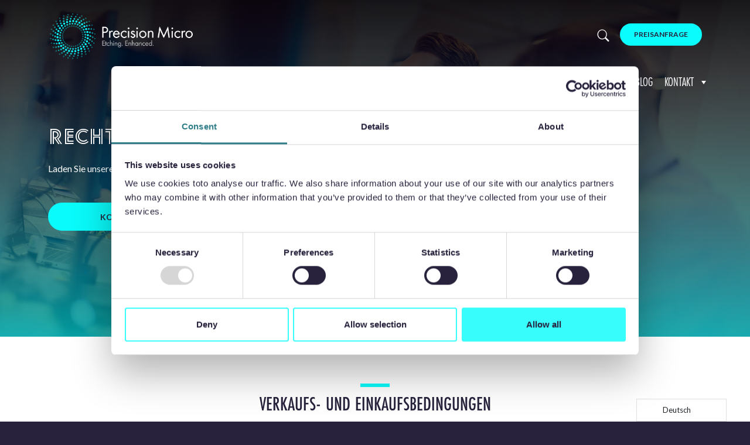

--- FILE ---
content_type: text/html; charset=UTF-8
request_url: https://www.precisionmicro.com/de/legal/
body_size: 66781
content:
	<!doctype html>
<html translate="no" lang="de">
<head>
	
	<meta charset="utf-8">
	<meta http-equiv="X-UA-Compatible" content="IE=edge">
	<meta name="viewport" content="width=device-width, initial-scale=1">
	    
	<title>Verkaufs- oder Einkaufsbedingungen - Precision Micro</title>
<link data-rocket-prefetch href="https://fonts.googleapis.com" rel="dns-prefetch">
<link data-rocket-prefetch href="https://snap.licdn.com" rel="dns-prefetch">
<link data-rocket-prefetch href="https://www.googletagmanager.com" rel="dns-prefetch">
<link data-rocket-prefetch href="https://consent.cookiebot.com" rel="dns-prefetch">
<link data-rocket-prefetch href="https://consentcdn.cookiebot.com" rel="dns-prefetch">
<link data-rocket-prefetch href="https://cdn.jsdelivr.net" rel="dns-prefetch">
<link data-rocket-prefetch href="https://unpkg.com" rel="dns-prefetch">
<link data-rocket-prefetch href="https://cdnjs.cloudflare.com" rel="dns-prefetch">
<link data-rocket-prefetch href="https://cdn.addsearch.com" rel="dns-prefetch">
<link data-rocket-preload as="style" href="https://fonts.googleapis.com/css2?family=Lato:wght@100;300;400;700;900&#038;display=swap" rel="preload">
<link href="https://fonts.googleapis.com/css2?family=Lato:wght@100;300;400;700;900&#038;display=swap" media="print" onload="this.media=&#039;all&#039;" rel="stylesheet">
<noscript data-wpr-hosted-gf-parameters=""><link rel="stylesheet" href="https://fonts.googleapis.com/css2?family=Lato:wght@100;300;400;700;900&#038;display=swap"></noscript><link rel="preload" data-rocket-preload as="image" href="https://www.precisionmicro.com/wp-content/uploads/2023/07/request-pricing-header.jpg" fetchpriority="high">
	
	<link rel="preconnect" href="https://fonts.gstatic.com">
	
	
	
	<meta name='robots' content='index, follow, max-image-preview:large, max-snippet:-1, max-video-preview:-1' />

	<!-- This site is optimized with the Yoast SEO plugin v26.7 - https://yoast.com/wordpress/plugins/seo/ -->
	<meta name="description" content="Für alle von Precision Micro eingegangenen Verpflichtungen zur Lieferung oder zum Kauf von Waren und Dienstleistungen gelten diese Bedingungen." />
	<link rel="canonical" href="https://www.precisionmicro.com/de/legal/" />
	<meta property="og:locale" content="de" />
	<meta property="og:type" content="article" />
	<meta property="og:title" content="Verkaufs- oder Einkaufsbedingungen - Precision Micro" />
	<meta property="og:description" content="Für alle von Precision Micro eingegangenen Verpflichtungen zur Lieferung oder zum Kauf von Waren und Dienstleistungen gelten diese Bedingungen." />
	<meta property="og:url" content="https://www.precisionmicro.com/de/legal/" />
	<meta property="og:site_name" content="Precision Micro" />
	<meta property="article:publisher" content="https://www.facebook.com/precisionmicro" />
	<meta property="article:modified_time" content="2023-10-30T10:56:38+00:00" />
	<meta property="og:image" content="https://www.precisionmicro.com/wp-content/uploads/2023/07/request-pricing-header.jpg" />
	<meta property="og:image:width" content="2000" />
	<meta property="og:image:height" content="1334" />
	<meta property="og:image:type" content="image/jpeg" />
	<meta name="twitter:card" content="zusammenfassung_großes_bild" />
	<meta name="twitter:site" content="@Precision_Micro" />
	<meta name="twitter:label1" content="Estimated reading time" />
	<meta name="twitter:data1" content="1 minute" />
	<script type="application/ld+json" class="yoast-schema-graph">{"@context":"https:\/\/schema.org","@graph":[{"@type":"WebPage","@id":"https:\/\/www.precisionmicro.com\/legal\/","url":"https:\/\/www.precisionmicro.com\/legal\/","name":"Verkaufs- oder Einkaufsbedingungen - Precision Micro","isPartOf":{"@id":"https:\/\/www.precisionmicro.com\/#website"},"primaryImageOfPage":{"@id":"https:\/\/www.precisionmicro.com\/legal\/#primaryimage"},"image":{"@id":"https:\/\/www.precisionmicro.com\/legal\/#primaryimage"},"thumbnailUrl":"https:\/\/www.precisionmicro.com\/wp-content\/uploads\/2023\/07\/request-pricing-header.jpg","datePublished":"2023-06-27T10:27:46+00:00","dateModified":"2023-10-30T10:56:38+00:00","description":"F\u00fcr alle von Precision Micro eingegangenen Verpflichtungen zur Lieferung oder zum Kauf von Waren und Dienstleistungen gelten diese Bedingungen.","breadcrumb":{"@id":"https:\/\/www.precisionmicro.com\/legal\/#breadcrumb"},"inLanguage":"en-GB","potentialAction":[{"@type":"ReadAction","target":["https:\/\/www.precisionmicro.com\/legal\/"]}]},{"@type":"ImageObject","inLanguage":"en-GB","@id":"https:\/\/www.precisionmicro.com\/legal\/#primaryimage","url":"https:\/\/www.precisionmicro.com\/wp-content\/uploads\/2023\/07\/request-pricing-header.jpg","contentUrl":"https:\/\/www.precisionmicro.com\/wp-content\/uploads\/2023\/07\/request-pricing-header.jpg","width":2000,"height":1334},{"@type":"BreadcrumbList","@id":"https:\/\/www.precisionmicro.com\/legal\/#breadcrumb","itemListElement":[{"@type":"ListItem","position":1,"name":"Startseite","item":"https:\/\/www.precisionmicro.com\/"},{"@type":"ListItem","position":2,"name":"Rechtliches"}]},{"@type":"WebSite","@id":"https:\/\/www.precisionmicro.com\/#website","url":"https:\/\/www.precisionmicro.com\/","name":"Precision Micro","description":"\u00c4tzen. Verbessert.","publisher":{"@id":"https:\/\/www.precisionmicro.com\/#organization"},"potentialAction":[{"@type":"SearchAction","target":{"@type":"EntryPoint","urlTemplate":"https:\/\/www.precisionmicro.com\/?s={search_term_string}"},"query-input":{"@type":"PropertyValueSpecification","valueRequired":true,"valueName":"search_term_string"}}],"inLanguage":"en-GB"},{"@type":"Organization","@id":"https:\/\/www.precisionmicro.com\/#organization","name":"Precision Micro","url":"https:\/\/www.precisionmicro.com\/","logo":{"@type":"ImageObject","inLanguage":"en-GB","@id":"https:\/\/www.precisionmicro.com\/#\/schema\/logo\/image\/","url":"https:\/\/www.precisionmicro.com\/wp-content\/uploads\/2018\/12\/Precision-Micro-etching-enhanced-logo.jpg","contentUrl":"https:\/\/www.precisionmicro.com\/wp-content\/uploads\/2018\/12\/Precision-Micro-etching-enhanced-logo.jpg","width":1000,"height":700,"caption":"Precision Micro"},"image":{"@id":"https:\/\/www.precisionmicro.com\/#\/schema\/logo\/image\/"},"sameAs":["https:\/\/www.facebook.com\/precisionmicro","https:\/\/x.com\/Precision_Micro","https:\/\/www.linkedin.com\/company\/precision-micro\/"]}]}</script>
	<!-- / Yoast SEO plugin. -->


<link rel='dns-prefetch' href='//cdn.jsdelivr.net' />
<link rel='dns-prefetch' href='//unpkg.com' />
<link rel='dns-prefetch' href='//cdnjs.cloudflare.com' />
<link href='https://fonts.gstatic.com' crossorigin rel='preconnect' />
<link rel="alternate" title="oEmbed (JSON)" type="application/json+oembed" href="https://www.precisionmicro.com/wp-json/oembed/1.0/embed?url=https%3A%2F%2Fwww.precisionmicro.com%2Flegal%2F" />
<link rel="alternate" title="oEmbed (XML)" type="text/xml+oembed" href="https://www.precisionmicro.com/wp-json/oembed/1.0/embed?url=https%3A%2F%2Fwww.precisionmicro.com%2Flegal%2F&#038;format=xml" />
		<!-- This site uses the Google Analytics by MonsterInsights plugin v9.11.1 - Using Analytics tracking - https://www.monsterinsights.com/ -->
							<script src="//www.googletagmanager.com/gtag/js?id=G-RDN74JYL0H"  data-cfasync="false" data-wpfc-render="false" type="text/javascript" async></script>
			<script data-cfasync="false" data-wpfc-render="false" type="text/javascript">
				var mi_version = '9.11.1';
				var mi_track_user = true;
				var mi_no_track_reason = '';
								var MonsterInsightsDefaultLocations = {"page_location":"https:\/\/www.precisionmicro.com\/legal\/"};
								if ( typeof MonsterInsightsPrivacyGuardFilter === 'function' ) {
					var MonsterInsightsLocations = (typeof MonsterInsightsExcludeQuery === 'object') ? MonsterInsightsPrivacyGuardFilter( MonsterInsightsExcludeQuery ) : MonsterInsightsPrivacyGuardFilter( MonsterInsightsDefaultLocations );
				} else {
					var MonsterInsightsLocations = (typeof MonsterInsightsExcludeQuery === 'object') ? MonsterInsightsExcludeQuery : MonsterInsightsDefaultLocations;
				}

								var disableStrs = [
										'ga-disable-G-RDN74JYL0H',
									];

				/* Function to detect opted out users */
				function __gtagTrackerIsOptedOut() {
					for (var index = 0; index < disableStrs.length; index++) {
						if (document.cookie.indexOf(disableStrs[index] + '=true') > -1) {
							return true;
						}
					}

					return false;
				}

				/* Disable tracking if the opt-out cookie exists. */
				if (__gtagTrackerIsOptedOut()) {
					for (var index = 0; index < disableStrs.length; index++) {
						window[disableStrs[index]] = true;
					}
				}

				/* Opt-out function */
				function __gtagTrackerOptout() {
					for (var index = 0; index < disableStrs.length; index++) {
						document.cookie = disableStrs[index] + '=true; expires=Thu, 31 Dec 2099 23:59:59 UTC; path=/';
						window[disableStrs[index]] = true;
					}
				}

				if ('undefined' === typeof gaOptout) {
					function gaOptout() {
						__gtagTrackerOptout();
					}
				}
								window.dataLayer = window.dataLayer || [];

				window.MonsterInsightsDualTracker = {
					helpers: {},
					trackers: {},
				};
				if (mi_track_user) {
					function __gtagDataLayer() {
						dataLayer.push(arguments);
					}

					function __gtagTracker(type, name, parameters) {
						if (!parameters) {
							parameters = {};
						}

						if (parameters.send_to) {
							__gtagDataLayer.apply(null, arguments);
							return;
						}

						if (type === 'event') {
														parameters.send_to = monsterinsights_frontend.v4_id;
							var hookName = name;
							if (typeof parameters['event_category'] !== 'undefined') {
								hookName = parameters['event_category'] + ':' + name;
							}

							if (typeof MonsterInsightsDualTracker.trackers[hookName] !== 'undefined') {
								MonsterInsightsDualTracker.trackers[hookName](parameters);
							} else {
								__gtagDataLayer('event', name, parameters);
							}
							
						} else {
							__gtagDataLayer.apply(null, arguments);
						}
					}

					__gtagTracker('js', new Date());
					__gtagTracker('set', {
						'developer_id.dZGIzZG': true,
											});
					if ( MonsterInsightsLocations.page_location ) {
						__gtagTracker('set', MonsterInsightsLocations);
					}
										__gtagTracker('config', 'G-RDN74JYL0H', {"allow_anchor":"true","forceSSL":"true","link_attribution":"true","page_path":location.pathname + location.search + location.hash} );
										window.gtag = __gtagTracker;										(function () {
						/* https://developers.google.com/analytics/devguides/collection/analyticsjs/ */
						/* ga and __gaTracker compatibility shim. */
						var noopfn = function () {
							return null;
						};
						var newtracker = function () {
							return new Tracker();
						};
						var Tracker = function () {
							return null;
						};
						var p = Tracker.prototype;
						p.get = noopfn;
						p.set = noopfn;
						p.send = function () {
							var args = Array.prototype.slice.call(arguments);
							args.unshift('send');
							__gaTracker.apply(null, args);
						};
						var __gaTracker = function () {
							var len = arguments.length;
							if (len === 0) {
								return;
							}
							var f = arguments[len - 1];
							if (typeof f !== 'object' || f === null || typeof f.hitCallback !== 'function') {
								if ('send' === arguments[0]) {
									var hitConverted, hitObject = false, action;
									if ('event' === arguments[1]) {
										if ('undefined' !== typeof arguments[3]) {
											hitObject = {
												'eventAction': arguments[3],
												'eventCategory': arguments[2],
												'eventLabel': arguments[4],
												'value': arguments[5] ? arguments[5] : 1,
											}
										}
									}
									if ('pageview' === arguments[1]) {
										if ('undefined' !== typeof arguments[2]) {
											hitObject = {
												'eventAction': 'page_view',
												'page_path': arguments[2],
											}
										}
									}
									if (typeof arguments[2] === 'object') {
										hitObject = arguments[2];
									}
									if (typeof arguments[5] === 'object') {
										Object.assign(hitObject, arguments[5]);
									}
									if ('undefined' !== typeof arguments[1].hitType) {
										hitObject = arguments[1];
										if ('pageview' === hitObject.hitType) {
											hitObject.eventAction = 'page_view';
										}
									}
									if (hitObject) {
										action = 'timing' === arguments[1].hitType ? 'timing_complete' : hitObject.eventAction;
										hitConverted = mapArgs(hitObject);
										__gtagTracker('event', action, hitConverted);
									}
								}
								return;
							}

							function mapArgs(args) {
								var arg, hit = {};
								var gaMap = {
									'eventCategory': 'event_category',
									'eventAction': 'event_action',
									'eventLabel': 'event_label',
									'eventValue': 'event_value',
									'nonInteraction': 'non_interaction',
									'timingCategory': 'event_category',
									'timingVar': 'name',
									'timingValue': 'value',
									'timingLabel': 'event_label',
									'page': 'page_path',
									'location': 'page_location',
									'title': 'page_title',
									'referrer' : 'page_referrer',
								};
								for (arg in args) {
																		if (!(!args.hasOwnProperty(arg) || !gaMap.hasOwnProperty(arg))) {
										hit[gaMap[arg]] = args[arg];
									} else {
										hit[arg] = args[arg];
									}
								}
								return hit;
							}

							try {
								f.hitCallback();
							} catch (ex) {
							}
						};
						__gaTracker.create = newtracker;
						__gaTracker.getByName = newtracker;
						__gaTracker.getAll = function () {
							return [];
						};
						__gaTracker.remove = noopfn;
						__gaTracker.loaded = true;
						window['__gaTracker'] = __gaTracker;
					})();
									} else {
										console.log("");
					(function () {
						function __gtagTracker() {
							return null;
						}

						window['__gtagTracker'] = __gtagTracker;
						window['gtag'] = __gtagTracker;
					})();
									}
			</script>
							<!-- / Google Analytics by MonsterInsights -->
		<style id='wp-img-auto-sizes-contain-inline-css' type='text/css'>
img:is([sizes=auto i],[sizes^="auto," i]){contain-intrinsic-size:3000px 1500px}
/*# sourceURL=wp-img-auto-sizes-contain-inline-css */
</style>
<style id='wp-emoji-styles-inline-css' type='text/css'>

	img.wp-smiley, img.emoji {
		display: inline !important;
		border: none !important;
		box-shadow: none !important;
		height: 1em !important;
		width: 1em !important;
		margin: 0 0.07em !important;
		vertical-align: -0.1em !important;
		background: none !important;
		padding: 0 !important;
	}
/*# sourceURL=wp-emoji-styles-inline-css */
</style>
<style id='wp-block-library-inline-css' type='text/css'>
:root{--wp-block-synced-color:#7a00df;--wp-block-synced-color--rgb:122,0,223;--wp-bound-block-color:var(--wp-block-synced-color);--wp-editor-canvas-background:#ddd;--wp-admin-theme-color:#007cba;--wp-admin-theme-color--rgb:0,124,186;--wp-admin-theme-color-darker-10:#006ba1;--wp-admin-theme-color-darker-10--rgb:0,107,160.5;--wp-admin-theme-color-darker-20:#005a87;--wp-admin-theme-color-darker-20--rgb:0,90,135;--wp-admin-border-width-focus:2px}@media (min-resolution:192dpi){:root{--wp-admin-border-width-focus:1.5px}}.wp-element-button{cursor:pointer}:root .has-very-light-gray-background-color{background-color:#eee}:root .has-very-dark-gray-background-color{background-color:#313131}:root .has-very-light-gray-color{color:#eee}:root .has-very-dark-gray-color{color:#313131}:root .has-vivid-green-cyan-to-vivid-cyan-blue-gradient-background{background:linear-gradient(135deg,#00d084,#0693e3)}:root .has-purple-crush-gradient-background{background:linear-gradient(135deg,#34e2e4,#4721fb 50%,#ab1dfe)}:root .has-hazy-dawn-gradient-background{background:linear-gradient(135deg,#faaca8,#dad0ec)}:root .has-subdued-olive-gradient-background{background:linear-gradient(135deg,#fafae1,#67a671)}:root .has-atomic-cream-gradient-background{background:linear-gradient(135deg,#fdd79a,#004a59)}:root .has-nightshade-gradient-background{background:linear-gradient(135deg,#330968,#31cdcf)}:root .has-midnight-gradient-background{background:linear-gradient(135deg,#020381,#2874fc)}:root{--wp--preset--font-size--normal:16px;--wp--preset--font-size--huge:42px}.has-regular-font-size{font-size:1em}.has-larger-font-size{font-size:2.625em}.has-normal-font-size{font-size:var(--wp--preset--font-size--normal)}.has-huge-font-size{font-size:var(--wp--preset--font-size--huge)}.has-text-align-center{text-align:center}.has-text-align-left{text-align:left}.has-text-align-right{text-align:right}.has-fit-text{white-space:nowrap!important}#end-resizable-editor-section{display:none}.aligncenter{clear:both}.items-justified-left{justify-content:flex-start}.items-justified-center{justify-content:center}.items-justified-right{justify-content:flex-end}.items-justified-space-between{justify-content:space-between}.screen-reader-text{border:0;clip-path:inset(50%);height:1px;margin:-1px;overflow:hidden;padding:0;position:absolute;width:1px;word-wrap:normal!important}.screen-reader-text:focus{background-color:#ddd;clip-path:none;color:#444;display:block;font-size:1em;height:auto;left:5px;line-height:normal;padding:15px 23px 14px;text-decoration:none;top:5px;width:auto;z-index:100000}html :where(.has-border-color){border-style:solid}html :where([style*=border-top-color]){border-top-style:solid}html :where([style*=border-right-color]){border-right-style:solid}html :where([style*=border-bottom-color]){border-bottom-style:solid}html :where([style*=border-left-color]){border-left-style:solid}html :where([style*=border-width]){border-style:solid}html :where([style*=border-top-width]){border-top-style:solid}html :where([style*=border-right-width]){border-right-style:solid}html :where([style*=border-bottom-width]){border-bottom-style:solid}html :where([style*=border-left-width]){border-left-style:solid}html :where(img[class*=wp-image-]){height:auto;max-width:100%}:where(figure){margin:0 0 1em}html :where(.is-position-sticky){--wp-admin--admin-bar--position-offset:var(--wp-admin--admin-bar--height,0px)}@media screen and (max-width:600px){html :where(.is-position-sticky){--wp-admin--admin-bar--position-offset:0px}}

/*# sourceURL=wp-block-library-inline-css */
</style><style id='wp-block-heading-inline-css' type='text/css'>
h1:where(.wp-block-heading).has-background,h2:where(.wp-block-heading).has-background,h3:where(.wp-block-heading).has-background,h4:where(.wp-block-heading).has-background,h5:where(.wp-block-heading).has-background,h6:where(.wp-block-heading).has-background{padding:1.25em 2.375em}h1.has-text-align-left[style*=writing-mode]:where([style*=vertical-lr]),h1.has-text-align-right[style*=writing-mode]:where([style*=vertical-rl]),h2.has-text-align-left[style*=writing-mode]:where([style*=vertical-lr]),h2.has-text-align-right[style*=writing-mode]:where([style*=vertical-rl]),h3.has-text-align-left[style*=writing-mode]:where([style*=vertical-lr]),h3.has-text-align-right[style*=writing-mode]:where([style*=vertical-rl]),h4.has-text-align-left[style*=writing-mode]:where([style*=vertical-lr]),h4.has-text-align-right[style*=writing-mode]:where([style*=vertical-rl]),h5.has-text-align-left[style*=writing-mode]:where([style*=vertical-lr]),h5.has-text-align-right[style*=writing-mode]:where([style*=vertical-rl]),h6.has-text-align-left[style*=writing-mode]:where([style*=vertical-lr]),h6.has-text-align-right[style*=writing-mode]:where([style*=vertical-rl]){rotate:180deg}
/*# sourceURL=https://www.precisionmicro.com/wp-includes/blocks/heading/style.min.css */
</style>
<style id='wp-block-paragraph-inline-css' type='text/css'>
.is-small-text{font-size:.875em}.is-regular-text{font-size:1em}.is-large-text{font-size:2.25em}.is-larger-text{font-size:3em}.has-drop-cap:not(:focus):first-letter{float:left;font-size:8.4em;font-style:normal;font-weight:100;line-height:.68;margin:.05em .1em 0 0;text-transform:uppercase}body.rtl .has-drop-cap:not(:focus):first-letter{float:none;margin-left:.1em}p.has-drop-cap.has-background{overflow:hidden}:root :where(p.has-background){padding:1.25em 2.375em}:where(p.has-text-color:not(.has-link-color)) a{color:inherit}p.has-text-align-left[style*="writing-mode:vertical-lr"],p.has-text-align-right[style*="writing-mode:vertical-rl"]{rotate:180deg}
/*# sourceURL=https://www.precisionmicro.com/wp-includes/blocks/paragraph/style.min.css */
</style>
<style id='global-styles-inline-css' type='text/css'>
:root{--wp--preset--aspect-ratio--square: 1;--wp--preset--aspect-ratio--4-3: 4/3;--wp--preset--aspect-ratio--3-4: 3/4;--wp--preset--aspect-ratio--3-2: 3/2;--wp--preset--aspect-ratio--2-3: 2/3;--wp--preset--aspect-ratio--16-9: 16/9;--wp--preset--aspect-ratio--9-16: 9/16;--wp--preset--color--black: #000000;--wp--preset--color--cyan-bluish-gray: #abb8c3;--wp--preset--color--white: #ffffff;--wp--preset--color--pale-pink: #f78da7;--wp--preset--color--vivid-red: #cf2e2e;--wp--preset--color--luminous-vivid-orange: #ff6900;--wp--preset--color--luminous-vivid-amber: #fcb900;--wp--preset--color--light-green-cyan: #7bdcb5;--wp--preset--color--vivid-green-cyan: #00d084;--wp--preset--color--pale-cyan-blue: #8ed1fc;--wp--preset--color--vivid-cyan-blue: #0693e3;--wp--preset--color--vivid-purple: #9b51e0;--wp--preset--gradient--vivid-cyan-blue-to-vivid-purple: linear-gradient(135deg,rgb(6,147,227) 0%,rgb(155,81,224) 100%);--wp--preset--gradient--light-green-cyan-to-vivid-green-cyan: linear-gradient(135deg,rgb(122,220,180) 0%,rgb(0,208,130) 100%);--wp--preset--gradient--luminous-vivid-amber-to-luminous-vivid-orange: linear-gradient(135deg,rgb(252,185,0) 0%,rgb(255,105,0) 100%);--wp--preset--gradient--luminous-vivid-orange-to-vivid-red: linear-gradient(135deg,rgb(255,105,0) 0%,rgb(207,46,46) 100%);--wp--preset--gradient--very-light-gray-to-cyan-bluish-gray: linear-gradient(135deg,rgb(238,238,238) 0%,rgb(169,184,195) 100%);--wp--preset--gradient--cool-to-warm-spectrum: linear-gradient(135deg,rgb(74,234,220) 0%,rgb(151,120,209) 20%,rgb(207,42,186) 40%,rgb(238,44,130) 60%,rgb(251,105,98) 80%,rgb(254,248,76) 100%);--wp--preset--gradient--blush-light-purple: linear-gradient(135deg,rgb(255,206,236) 0%,rgb(152,150,240) 100%);--wp--preset--gradient--blush-bordeaux: linear-gradient(135deg,rgb(254,205,165) 0%,rgb(254,45,45) 50%,rgb(107,0,62) 100%);--wp--preset--gradient--luminous-dusk: linear-gradient(135deg,rgb(255,203,112) 0%,rgb(199,81,192) 50%,rgb(65,88,208) 100%);--wp--preset--gradient--pale-ocean: linear-gradient(135deg,rgb(255,245,203) 0%,rgb(182,227,212) 50%,rgb(51,167,181) 100%);--wp--preset--gradient--electric-grass: linear-gradient(135deg,rgb(202,248,128) 0%,rgb(113,206,126) 100%);--wp--preset--gradient--midnight: linear-gradient(135deg,rgb(2,3,129) 0%,rgb(40,116,252) 100%);--wp--preset--font-size--small: 13px;--wp--preset--font-size--medium: 20px;--wp--preset--font-size--large: 36px;--wp--preset--font-size--x-large: 42px;--wp--preset--spacing--20: 0.44rem;--wp--preset--spacing--30: 0.67rem;--wp--preset--spacing--40: 1rem;--wp--preset--spacing--50: 1.5rem;--wp--preset--spacing--60: 2.25rem;--wp--preset--spacing--70: 3.38rem;--wp--preset--spacing--80: 5.06rem;--wp--preset--shadow--natural: 6px 6px 9px rgba(0, 0, 0, 0.2);--wp--preset--shadow--deep: 12px 12px 50px rgba(0, 0, 0, 0.4);--wp--preset--shadow--sharp: 6px 6px 0px rgba(0, 0, 0, 0.2);--wp--preset--shadow--outlined: 6px 6px 0px -3px rgb(255, 255, 255), 6px 6px rgb(0, 0, 0);--wp--preset--shadow--crisp: 6px 6px 0px rgb(0, 0, 0);}:where(.is-layout-flex){gap: 0.5em;}:where(.is-layout-grid){gap: 0.5em;}body .is-layout-flex{display: flex;}.is-layout-flex{flex-wrap: wrap;align-items: center;}.is-layout-flex > :is(*, div){margin: 0;}body .is-layout-grid{display: grid;}.is-layout-grid > :is(*, div){margin: 0;}:where(.wp-block-columns.is-layout-flex){gap: 2em;}:where(.wp-block-columns.is-layout-grid){gap: 2em;}:where(.wp-block-post-template.is-layout-flex){gap: 1.25em;}:where(.wp-block-post-template.is-layout-grid){gap: 1.25em;}.has-black-color{color: var(--wp--preset--color--black) !important;}.has-cyan-bluish-gray-color{color: var(--wp--preset--color--cyan-bluish-gray) !important;}.has-white-color{color: var(--wp--preset--color--white) !important;}.has-pale-pink-color{color: var(--wp--preset--color--pale-pink) !important;}.has-vivid-red-color{color: var(--wp--preset--color--vivid-red) !important;}.has-luminous-vivid-orange-color{color: var(--wp--preset--color--luminous-vivid-orange) !important;}.has-luminous-vivid-amber-color{color: var(--wp--preset--color--luminous-vivid-amber) !important;}.has-light-green-cyan-color{color: var(--wp--preset--color--light-green-cyan) !important;}.has-vivid-green-cyan-color{color: var(--wp--preset--color--vivid-green-cyan) !important;}.has-pale-cyan-blue-color{color: var(--wp--preset--color--pale-cyan-blue) !important;}.has-vivid-cyan-blue-color{color: var(--wp--preset--color--vivid-cyan-blue) !important;}.has-vivid-purple-color{color: var(--wp--preset--color--vivid-purple) !important;}.has-black-background-color{background-color: var(--wp--preset--color--black) !important;}.has-cyan-bluish-gray-background-color{background-color: var(--wp--preset--color--cyan-bluish-gray) !important;}.has-white-background-color{background-color: var(--wp--preset--color--white) !important;}.has-pale-pink-background-color{background-color: var(--wp--preset--color--pale-pink) !important;}.has-vivid-red-background-color{background-color: var(--wp--preset--color--vivid-red) !important;}.has-luminous-vivid-orange-background-color{background-color: var(--wp--preset--color--luminous-vivid-orange) !important;}.has-luminous-vivid-amber-background-color{background-color: var(--wp--preset--color--luminous-vivid-amber) !important;}.has-light-green-cyan-background-color{background-color: var(--wp--preset--color--light-green-cyan) !important;}.has-vivid-green-cyan-background-color{background-color: var(--wp--preset--color--vivid-green-cyan) !important;}.has-pale-cyan-blue-background-color{background-color: var(--wp--preset--color--pale-cyan-blue) !important;}.has-vivid-cyan-blue-background-color{background-color: var(--wp--preset--color--vivid-cyan-blue) !important;}.has-vivid-purple-background-color{background-color: var(--wp--preset--color--vivid-purple) !important;}.has-black-border-color{border-color: var(--wp--preset--color--black) !important;}.has-cyan-bluish-gray-border-color{border-color: var(--wp--preset--color--cyan-bluish-gray) !important;}.has-white-border-color{border-color: var(--wp--preset--color--white) !important;}.has-pale-pink-border-color{border-color: var(--wp--preset--color--pale-pink) !important;}.has-vivid-red-border-color{border-color: var(--wp--preset--color--vivid-red) !important;}.has-luminous-vivid-orange-border-color{border-color: var(--wp--preset--color--luminous-vivid-orange) !important;}.has-luminous-vivid-amber-border-color{border-color: var(--wp--preset--color--luminous-vivid-amber) !important;}.has-light-green-cyan-border-color{border-color: var(--wp--preset--color--light-green-cyan) !important;}.has-vivid-green-cyan-border-color{border-color: var(--wp--preset--color--vivid-green-cyan) !important;}.has-pale-cyan-blue-border-color{border-color: var(--wp--preset--color--pale-cyan-blue) !important;}.has-vivid-cyan-blue-border-color{border-color: var(--wp--preset--color--vivid-cyan-blue) !important;}.has-vivid-purple-border-color{border-color: var(--wp--preset--color--vivid-purple) !important;}.has-vivid-cyan-blue-to-vivid-purple-gradient-background{background: var(--wp--preset--gradient--vivid-cyan-blue-to-vivid-purple) !important;}.has-light-green-cyan-to-vivid-green-cyan-gradient-background{background: var(--wp--preset--gradient--light-green-cyan-to-vivid-green-cyan) !important;}.has-luminous-vivid-amber-to-luminous-vivid-orange-gradient-background{background: var(--wp--preset--gradient--luminous-vivid-amber-to-luminous-vivid-orange) !important;}.has-luminous-vivid-orange-to-vivid-red-gradient-background{background: var(--wp--preset--gradient--luminous-vivid-orange-to-vivid-red) !important;}.has-very-light-gray-to-cyan-bluish-gray-gradient-background{background: var(--wp--preset--gradient--very-light-gray-to-cyan-bluish-gray) !important;}.has-cool-to-warm-spectrum-gradient-background{background: var(--wp--preset--gradient--cool-to-warm-spectrum) !important;}.has-blush-light-purple-gradient-background{background: var(--wp--preset--gradient--blush-light-purple) !important;}.has-blush-bordeaux-gradient-background{background: var(--wp--preset--gradient--blush-bordeaux) !important;}.has-luminous-dusk-gradient-background{background: var(--wp--preset--gradient--luminous-dusk) !important;}.has-pale-ocean-gradient-background{background: var(--wp--preset--gradient--pale-ocean) !important;}.has-electric-grass-gradient-background{background: var(--wp--preset--gradient--electric-grass) !important;}.has-midnight-gradient-background{background: var(--wp--preset--gradient--midnight) !important;}.has-small-font-size{font-size: var(--wp--preset--font-size--small) !important;}.has-medium-font-size{font-size: var(--wp--preset--font-size--medium) !important;}.has-large-font-size{font-size: var(--wp--preset--font-size--large) !important;}.has-x-large-font-size{font-size: var(--wp--preset--font-size--x-large) !important;}
/*# sourceURL=global-styles-inline-css */
</style>

<style id='classic-theme-styles-inline-css' type='text/css'>
/*! This file is auto-generated */
.wp-block-button__link{color:#fff;background-color:#32373c;border-radius:9999px;box-shadow:none;text-decoration:none;padding:calc(.667em + 2px) calc(1.333em + 2px);font-size:1.125em}.wp-block-file__button{background:#32373c;color:#fff;text-decoration:none}
/*# sourceURL=/wp-includes/css/classic-themes.min.css */
</style>
<link rel='stylesheet' id='wpsm_counter-font-awesome-front-css' href='https://www.precisionmicro.com/wp-content/plugins/counter-number-showcase/assets/css/font-awesome/css/font-awesome.min.css?ver=1735836878' type='text/css' media='all' />
<link rel='stylesheet' id='wpsm_counter_bootstrap-front-css' href='https://www.precisionmicro.com/wp-content/plugins/counter-number-showcase/assets/css/bootstrap-front.css?ver=1735836878' type='text/css' media='all' />
<link rel='stylesheet' id='wpsm_counter_column-css' href='https://www.precisionmicro.com/wp-content/plugins/counter-number-showcase/assets/css/counter-column.css?ver=1735836878' type='text/css' media='all' />
<link rel='stylesheet' id='megamenu-css' href='https://www.precisionmicro.com/wp-content/uploads/maxmegamenu/style.css?ver=1720607885' type='text/css' media='all' />
<link rel='stylesheet' id='dashicons-css' href='https://www.precisionmicro.com/wp-includes/css/dashicons.min.css?ver=1768138504' type='text/css' media='all' />
<link rel='stylesheet' id='megamenu-fontawesome6-css' href='https://www.precisionmicro.com/wp-content/plugins/megamenu-pro/icons/fontawesome6/css/all.min.css?ver=1764932756' type='text/css' media='all' />
<link rel='stylesheet' id='search-filter-plugin-styles-css' href='https://www.precisionmicro.com/wp-content/cache/background-css/1/www.precisionmicro.com/wp-content/plugins/search-filter-pro/public/assets/css/search-filter.min.css?ver=1750157828&wpr_t=1768695295' type='text/css' media='all' />
<link rel='stylesheet' id='weglot-css-css' href='https://www.precisionmicro.com/wp-content/cache/background-css/1/www.precisionmicro.com/wp-content/plugins/weglot/dist/css/front-css.css?ver=1764932797&wpr_t=1768695295' type='text/css' media='all' />
<style id="weglot-custom-style">body > div.white_background > section > div > div.container.header_container > div:nth-child(2) > div > div.landing_header_form > aside{
 display: none!important; 
}</style><link rel='stylesheet' id='new-flag-css-css' href='https://www.precisionmicro.com/wp-content/cache/background-css/1/www.precisionmicro.com/wp-content/plugins/weglot/dist/css/new-flags.css?ver=1764932797&wpr_t=1768695295' type='text/css' media='all' />
<link rel='stylesheet' id='bootstrap-css' href='https://cdn.jsdelivr.net/npm/bootstrap@5.3.0/dist/css/bootstrap.min.css?ver=17caf5cf0201ca11cf01c48617de9608' type='text/css' media='all' />
<link rel='stylesheet' id='bootstrap_icon_styles-css' href='https://cdn.jsdelivr.net/npm/bootstrap-icons@1.5.0/font/bootstrap-icons.css?ver=17caf5cf0201ca11cf01c48617de9608' type='text/css' media='all' />
<link rel='stylesheet' id='aos_styles-css' href='https://unpkg.com/aos@2.3.1/dist/aos.css?ver=17caf5cf0201ca11cf01c48617de9608' type='text/css' media='all' />
<link rel='stylesheet' id='animate_styles-css' href='https://cdnjs.cloudflare.com/ajax/libs/animate.css/4.1.1/animate.min.css?ver=17caf5cf0201ca11cf01c48617de9608' type='text/css' media='all' />
<link rel='stylesheet' id='owl_styles-css' href='https://www.precisionmicro.com/wp-content/cache/background-css/1/www.precisionmicro.com/wp-content/themes/PM2023/style/owl.carousel.css?ver=1750342335&wpr_t=1768695295' type='text/css' media='all' />
<link rel='stylesheet' id='styles-css' href='https://www.precisionmicro.com/wp-content/cache/background-css/1/www.precisionmicro.com/wp-content/themes/PM2023/style/style.css?v=1.1&wpr_t=1768695295' type='text/css' media='all' />
<script type="text/javascript" src="https://www.precisionmicro.com/wp-content/plugins/google-analytics-premium/assets/js/frontend-gtag.min.js?ver=1767718095" id="monsterinsights-frontend-script-js" async="async" data-wp-strategy="async"></script>
<script data-cfasync="false" data-wpfc-render="false" type="text/javascript" id='monsterinsights-frontend-script-js-extra'>/* <![CDATA[ */
var monsterinsights_frontend = {"js_events_tracking":"true","download_extensions":"doc,pdf,ppt,zip,xls,docx,pptx,xlsx","inbound_paths":"[{\"path\":\"\\\/go\\\/\",\"label\":\"affiliate\"},{\"path\":\"\\\/recommend\\\/\",\"label\":\"affiliate\"}]","home_url":"https:\/\/www.precisionmicro.com","hash_tracking":"true","v4_id":"G-RDN74JYL0H"};/* ]]> */
</script>
<script type="text/javascript" src="https://www.precisionmicro.com/wp-includes/js/jquery/jquery.min.js?ver=1768138522" id="jquery-core-js"></script>
<script type="text/javascript" src="https://www.precisionmicro.com/wp-includes/js/jquery/jquery-migrate.min.js?ver=1768138522" id="jquery-migrate-js"></script>
<script type="text/javascript" src="https://www.precisionmicro.com/wp-content/plugins/stop-user-enumeration/frontend/js/frontend.js?ver=1767715258" id="stop-user-enumeration-js" defer="defer" data-wp-strategy="defer"></script>
<script type="text/javascript" src="https://www.precisionmicro.com/wp-content/plugins/weglot/dist/front-js.js?ver=1764932797" id="wp-weglot-js-js"></script>
<script type="text/javascript" src="https://cdn.jsdelivr.net/npm/bootstrap@5.3.0/dist/js/bootstrap.bundle.min.js?ver=17caf5cf0201ca11cf01c48617de9608" id="bootstrap_js-js"></script>
<script type="text/javascript" src="https://unpkg.com/aos@2.3.1/dist/aos.js?ver=17caf5cf0201ca11cf01c48617de9608" id="aos_script-js"></script>
<script type="text/javascript" src="https://www.precisionmicro.com/wp-content/themes/PM2023/js/owl.carousel.js?ver=1750337176" id="owl_script-js"></script>
<script type="text/javascript" src="https://www.precisionmicro.com/wp-content/themes/PM2023/js/global.js?ver=1694616260" id="global_script-js"></script>
<link rel="https://api.w.org/" href="https://www.precisionmicro.com/wp-json/" /><link rel="alternate" title="JSON" type="application/json" href="https://www.precisionmicro.com/wp-json/wp/v2/pages/109" /><link rel="EditURI" type="application/rsd+xml" title="RSD" href="https://www.precisionmicro.com/xmlrpc.php?rsd" />

<link rel='shortlink' href='https://www.precisionmicro.com/?p=109' />
<script data-cookieconsent="ignore">
    window.dataLayer = window.dataLayer || [];
    function gtag() {
        dataLayer.push(arguments);
    }
    gtag("consent", "default", {
        ad_personalization: "denied",
        ad_storage: "denied",
        ad_user_data: "denied",
        analytics_storage: "denied",
        functionality_storage: "denied",
        personalization_storage: "denied",
        security_storage: "granted",
        wait_for_update: 500,
    });
    gtag("set", "ads_data_redaction", true);
    gtag("set", "url_passthrough", true);
</script>

<!-- Google Tag Manager -->
<script>(function(w,d,s,l,i){w[l]=w[l]||[];w[l].push({'gtm.start':
new Date().getTime(),event:'gtm.js'});var f=d.getElementsByTagName(s)[0],
j=d.createElement(s),dl=l!='dataLayer'?'&l='+l:'';j.async=true;j.src=
'https://www.googletagmanager.com/gtm.js?id='+i+dl;f.parentNode.insertBefore(j,f);
})(window,document,'script','dataLayer','GTM-5HCSRSG');</script>
<!-- End Google Tag Manager -->			<!-- DO NOT COPY THIS SNIPPET! Start of Page Analytics Tracking for HubSpot WordPress plugin v11.3.33-->
			<script class="hsq-set-content-id" data-content-id="standard-page">
				var _hsq = _hsq || [];
				_hsq.push(["setContentType", "standard-page"]);
			</script>
			<!-- DO NOT COPY THIS SNIPPET! End of Page Analytics Tracking for HubSpot WordPress plugin -->
			
<meta name="google" content="notranslate"/>
<link rel="alternate" href="https://www.precisionmicro.com/legal/" hreflang="en"/>
<link rel="alternate" href="https://www.precisionmicro.com/de/legal/" hreflang="de"/>
<link rel="alternate" href="https://www.precisionmicro.com/fr/juridique/" hreflang="fr"/>
<link rel="alternate" href="https://www.precisionmicro.com/pl/legalny/" hreflang="pl"/>
<script type="application/json" id="weglot-data">{"website":"https:\/\/www.precisionmicro.com\/","uid":"4e1e303772","project_slug":"precision-micro","language_from":"en","language_from_custom_flag":null,"language_from_custom_name":null,"excluded_paths":[],"excluded_blocks":[],"custom_settings":{"button_style":{"is_dropdown":true,"with_flags":true,"flag_type":"circle","with_name":true,"full_name":true,"custom_css":"body > div.white_background > section > div > div.container.header_container > div:nth-child(2) > div > div.landing_header_form > aside{\r\n display: none!important; \r\n}"},"translate_search":true,"wp_user_version":"4.2.4","translate_email":false,"translate_amp":false,"switchers":[{"templates":{"name":"default","hash":"095ffb8d22f66be52959023fa4eeb71a05f20f73"},"location":[],"style":{"with_flags":true,"flag_type":"circle","with_name":true,"full_name":true,"is_dropdown":true}}]},"pending_translation_enabled":false,"curl_ssl_check_enabled":true,"custom_css":null,"languages":[{"language_to":"de","custom_code":null,"custom_name":null,"custom_local_name":null,"provider":null,"enabled":true,"automatic_translation_enabled":true,"deleted_at":null,"connect_host_destination":null,"custom_flag":null},{"language_to":"fr","custom_code":null,"custom_name":null,"custom_local_name":null,"provider":null,"enabled":true,"automatic_translation_enabled":true,"deleted_at":null,"connect_host_destination":null,"custom_flag":null},{"language_to":"pl","custom_code":null,"custom_name":null,"custom_local_name":null,"provider":null,"enabled":true,"automatic_translation_enabled":true,"deleted_at":null,"connect_host_destination":null,"custom_flag":null}],"organization_slug":"w-a595874a77","api_domain":"cdn-api-weglot.com","current_language":"de","switcher_links":{"en":"https:\/\/www.precisionmicro.com\/legal\/?wg-choose-original=true","de":"https:\/\/www.precisionmicro.com\/de\/legal\/?wg-choose-original=false","fr":"https:\/\/www.precisionmicro.com\/fr\/juridique\/?wg-choose-original=false","pl":"https:\/\/www.precisionmicro.com\/pl\/legalny\/?wg-choose-original=false"},"original_path":"\/legal\/"}</script><script>
  window.addEventListener("CookiebotOnDialogInit", function() {
    if (Cookiebot.getDomainUrlParam("CookiebotScan") === "true")
      Cookiebot.setOutOfRegion();
  });
</script>
<script id="Cookiebot" src="https://consent.cookiebot.com/uc.js" data-cbid="d6b38881-c005-4db6-acc3-1d9fe2d997f9" data-blockingmode="auto" type="text/javascript"></script>

<script type="text/javascript">
  window.addEventListener("CookiebotOnLoad", function() {
    var cookies = document.cookie.split(";"),
      d = new Date(),
      days = 183, // Define number of days after which the cookie should expire here
      utc = 0;

    d.setTime(d.getTime() + (days * 24 * 60 * 60 * 1000));
    var expires = "expires=" + d.toUTCString();

    for(i of cookies) {
      if (i.indexOf("CookieConsent") != -1) {
        utc = i.match(/(?:utc:)(\d{13})/)[1];
        utc && 2500 > utc - Date.now() && (document.cookie = i + ";" + expires + ";path=/");
      }
    } 
  }, false);
</script>
<link rel="icon" href="https://www.precisionmicro.com/wp-content/uploads/2019/08/cropped-Purple-favicon-1-1-150x150.png" sizes="32x32" />
<link rel="icon" href="https://www.precisionmicro.com/wp-content/uploads/2019/08/cropped-Purple-favicon-1-1-300x300.png" sizes="192x192" />
<link rel="apple-touch-icon" href="https://www.precisionmicro.com/wp-content/uploads/2019/08/cropped-Purple-favicon-1-1-300x300.png" />
<meta name="msapplication-TileImage" content="https://www.precisionmicro.com/wp-content/uploads/2019/08/cropped-Purple-favicon-1-1-300x300.png" />
<style type="text/css">/** Mega Menu CSS: fs **/</style>
<noscript><style id="rocket-lazyload-nojs-css">.rll-youtube-player, [data-lazy-src]{display:none !important;}</style></noscript><style id="wpr-lazyload-bg-container"></style><style id="wpr-lazyload-bg-exclusion">.weglot-flags.flag-3.wg-en>a:before,.weglot-flags.flag-3.wg-en>span:before{--wpr-bg-4d261865-26a3-497c-9b08-21835e5ab506: url('https://cdn.weglot.com/flags/circle/gb.svg');}</style>
<noscript>
<style id="wpr-lazyload-bg-nostyle">.chosen-container-single .chosen-single abbr{--wpr-bg-27ec53f9-a6ec-44fe-b873-c4fea6dbd806: url('https://www.precisionmicro.com/wp-content/plugins/search-filter-pro/public/assets/css/chosen-sprite.png');}.chosen-container-single .chosen-single div b{--wpr-bg-09bd524a-41ae-4469-bd05-804b2a2e0dd7: url('https://www.precisionmicro.com/wp-content/plugins/search-filter-pro/public/assets/css/chosen-sprite.png');}.chosen-container-single .chosen-search input[type=text]{--wpr-bg-1162c22a-8eb0-41c7-ae98-513013ba90b4: url('https://www.precisionmicro.com/wp-content/plugins/search-filter-pro/public/assets/css/chosen-sprite.png');}.chosen-container-multi .chosen-choices li.search-choice .search-choice-close{--wpr-bg-ad6c5e83-af14-451d-a42c-fcc14be906f0: url('https://www.precisionmicro.com/wp-content/plugins/search-filter-pro/public/assets/css/chosen-sprite.png');}.chosen-rtl .chosen-search input[type=text]{--wpr-bg-2cc7df38-674a-477d-b30e-4d035a8ac6a5: url('https://www.precisionmicro.com/wp-content/plugins/search-filter-pro/public/assets/css/chosen-sprite.png');}.chosen-container .chosen-results-scroll-down span,.chosen-container .chosen-results-scroll-up span,.chosen-container-multi .chosen-choices .search-choice .search-choice-close,.chosen-container-single .chosen-search input[type=text],.chosen-container-single .chosen-single abbr,.chosen-container-single .chosen-single div b,.chosen-rtl .chosen-search input[type=text]{--wpr-bg-05866950-72e6-4542-8466-0662db27e4b7: url('https://www.precisionmicro.com/wp-content/plugins/search-filter-pro/public/assets/css/chosen-sprite@2x.png');}.ll-skin-melon .ui-datepicker .ui-datepicker-next span,.ll-skin-melon .ui-datepicker .ui-datepicker-prev span{--wpr-bg-614f09e3-4390-4b2f-b365-39acdb3c6ba5: url('https://www.precisionmicro.com/wp-content/plugins/search-filter-pro/public/assets/img/ui-icons_ffffff_256x240.png');}.country-selector.weglot-dropdown .wgcurrent:after{--wpr-bg-2ac2d0ab-f7a9-4804-9176-80a5bd2be26b: url('https://www.precisionmicro.com/wp-content/plugins/weglot/dist/images/wgarrowdown.png');}.weglot-flags>a:before,.weglot-flags>span.wglanguage-name:before{--wpr-bg-6c32fd37-86fe-49c2-8765-0036067842f4: url('https://www.precisionmicro.com/wp-content/plugins/weglot/dist/images/rect_mate.png');}.weglot-flags.flag-1>a:before,.weglot-flags.flag-1>span:before{--wpr-bg-0f6dab41-10e9-470c-ae29-58c1c694a3ca: url('https://www.precisionmicro.com/wp-content/plugins/weglot/dist/images/rect_bright.png');}.weglot-flags.flag-2>a:before,.weglot-flags.flag-2>span:before{--wpr-bg-267fda65-1f2f-47b0-9f87-7e3cc32e2906: url('https://www.precisionmicro.com/wp-content/plugins/weglot/dist/images/square_flag.png');}.weglot-flags.flag-3 a:before,.weglot-flags.flag-3 span:before{--wpr-bg-30a979c9-3174-4bba-a685-fc4be4c26779: url('https://www.precisionmicro.com/wp-content/plugins/weglot/dist/images/circular_flag.png');}.weglot-flags.flag-3.wg-af>a:before,.weglot-flags.flag-3.wg-af>span:before{--wpr-bg-11127286-608a-4c65-90e7-227eaf4cdeff: url('https://cdn.weglot.com/flags/circle/za.svg');}.weglot-flags.flag-2.wg-af>a:before,.weglot-flags.flag-2.wg-af>span:before{--wpr-bg-b5a00169-edb7-48c8-be8e-77b53f63e71f: url('https://cdn.weglot.com/flags/square/za.svg');}.weglot-flags.flag-1.wg-af>a:before,.weglot-flags.flag-1.wg-af>span:before{--wpr-bg-5c888c9e-97fc-4b32-a977-fce4e103b347: url('https://cdn.weglot.com/flags/shiny/za.svg');}.weglot-flags.flag-0.wg-af>a:before,.weglot-flags.flag-0.wg-af>span:before{--wpr-bg-13ad2e33-63ce-484e-8600-02adb6d2775a: url('https://cdn.weglot.com/flags/rectangle_mat/za.svg');}.weglot-flags.flag-3.wg-xh>a:before,.weglot-flags.flag-3.wg-xh>span:before{--wpr-bg-3e98c872-c588-482f-8146-24f3b4ab8fc8: url('https://cdn.weglot.com/flags/circle/za.svg');}.weglot-flags.flag-2.wg-xh>a:before,.weglot-flags.flag-2.wg-xh>span:before{--wpr-bg-45057578-cc09-409b-a02f-bd021982285b: url('https://cdn.weglot.com/flags/square/za.svg');}.weglot-flags.flag-1.wg-xh>a:before,.weglot-flags.flag-1.wg-xh>span:before{--wpr-bg-b438ed9f-9081-4113-b008-93d69105b160: url('https://cdn.weglot.com/flags/shiny/za.svg');}.weglot-flags.flag-0.wg-xh>a:before,.weglot-flags.flag-0.wg-xh>span:before{--wpr-bg-b3b3ad70-ef91-451b-a537-879d7f478143: url('https://cdn.weglot.com/flags/rectangle_mat/za.svg');}.weglot-flags.flag-3.wg-zu>a:before,.weglot-flags.flag-3.wg-zu>span:before{--wpr-bg-eef935c3-d38f-48a9-a96c-4f5f809807d3: url('https://cdn.weglot.com/flags/circle/za.svg');}.weglot-flags.flag-2.wg-zu>a:before,.weglot-flags.flag-2.wg-zu>span:before{--wpr-bg-ccb1729e-9065-4b05-bbbb-fd1edb9ec01b: url('https://cdn.weglot.com/flags/square/za.svg');}.weglot-flags.flag-1.wg-zu>a:before,.weglot-flags.flag-1.wg-zu>span:before{--wpr-bg-dce9aa58-3ae7-45db-989d-8a019a4d3b8a: url('https://cdn.weglot.com/flags/shiny/za.svg');}.weglot-flags.flag-0.wg-zu>a:before,.weglot-flags.flag-0.wg-zu>span:before{--wpr-bg-fb79b3b2-e22f-4d4c-b739-27e55839bba8: url('https://cdn.weglot.com/flags/rectangle_mat/za.svg');}.weglot-flags.flag-3.wg-am>a:before,.weglot-flags.flag-3.wg-am>span:before{--wpr-bg-fcf96d7a-eefe-4580-9360-2df92864b200: url('https://cdn.weglot.com/flags/circle/et.svg');}.weglot-flags.flag-2.wg-am>a:before,.weglot-flags.flag-2.wg-am>span:before{--wpr-bg-61b1c035-c969-4e9a-9a61-cd366d1019f9: url('https://cdn.weglot.com/flags/square/et.svg');}.weglot-flags.flag-1.wg-am>a:before,.weglot-flags.flag-1.wg-am>span:before{--wpr-bg-4606e576-397c-45e6-9895-86fcb7937dee: url('https://cdn.weglot.com/flags/shiny/et.svg');}.weglot-flags.flag-0.wg-am>a:before,.weglot-flags.flag-0.wg-am>span:before{--wpr-bg-9165325b-0bc0-4a5d-8e4d-abc91cf1846d: url('https://cdn.weglot.com/flags/rectangle_mat/et.svg');}.weglot-flags.flag-3.wg-ar>a:before,.weglot-flags.flag-3.wg-ar>span:before{--wpr-bg-a8387aff-df41-453f-8eb0-9049d2982913: url('https://cdn.weglot.com/flags/circle/sa.svg');}.weglot-flags.flag-2.wg-ar>a:before,.weglot-flags.flag-2.wg-ar>span:before{--wpr-bg-4b2128e3-61be-4102-b3a3-3ff082d483e7: url('https://cdn.weglot.com/flags/square/sa.svg');}.weglot-flags.flag-1.wg-ar>a:before,.weglot-flags.flag-1.wg-ar>span:before{--wpr-bg-c168a706-3983-490d-9da0-690ad125f3ea: url('https://cdn.weglot.com/flags/shiny/sa.svg');}.weglot-flags.flag-0.wg-ar>a:before,.weglot-flags.flag-0.wg-ar>span:before{--wpr-bg-b72736c4-b403-4126-ad1d-7558654d7d9b: url('https://cdn.weglot.com/flags/rectangle_mat/sa.svg');}.weglot-flags.flag-3.wg-az>a:before,.weglot-flags.flag-3.wg-az>span:before{--wpr-bg-6f86869d-090e-4f1a-9183-1d2aeccd47b1: url('https://cdn.weglot.com/flags/circle/az.svg');}.weglot-flags.flag-2.wg-az>a:before,.weglot-flags.flag-2.wg-az>span:before{--wpr-bg-2dbc9338-3f37-4622-bdad-75bfbdf20124: url('https://cdn.weglot.com/flags/square/az.svg');}.weglot-flags.flag-1.wg-az>a:before,.weglot-flags.flag-1.wg-az>span:before{--wpr-bg-cec69561-4360-467f-90f8-7946c0fa0a9e: url('https://cdn.weglot.com/flags/shiny/az.svg');}.weglot-flags.flag-0.wg-az>a:before,.weglot-flags.flag-0.wg-az>span:before{--wpr-bg-4c866018-5a49-4319-a6af-a8b42545ccfa: url('https://cdn.weglot.com/flags/rectangle_mat/az.svg');}.weglot-flags.flag-3.wg-ba>a:before,.weglot-flags.flag-3.wg-ba>span:before{--wpr-bg-985e8143-2262-4451-a843-3a5a525ab01d: url('https://cdn.weglot.com/flags/circle/ru.svg');}.weglot-flags.flag-2.wg-ba>a:before,.weglot-flags.flag-2.wg-ba>span:before{--wpr-bg-4269d129-c9db-4921-9783-09b000ac5591: url('https://cdn.weglot.com/flags/square/ru.svg');}.weglot-flags.flag-1.wg-ba>a:before,.weglot-flags.flag-1.wg-ba>span:before{--wpr-bg-7e3d52d8-1c0c-4fa1-96bc-a56e204b0a4a: url('https://cdn.weglot.com/flags/shiny/ru.svg');}.weglot-flags.flag-0.wg-ba>a:before,.weglot-flags.flag-0.wg-ba>span:before{--wpr-bg-15e72fb7-101d-47ed-bc16-8008e8f8bbff: url('https://cdn.weglot.com/flags/rectangle_mat/ru.svg');}.weglot-flags.flag-3.wg-ru>a:before,.weglot-flags.flag-3.wg-ru>span:before{--wpr-bg-397c873a-d7e3-43f4-a21f-d218376cd910: url('https://cdn.weglot.com/flags/circle/ru.svg');}.weglot-flags.flag-2.wg-ru>a:before,.weglot-flags.flag-2.wg-ru>span:before{--wpr-bg-a405f05f-8484-4fe1-aae3-4664df335e30: url('https://cdn.weglot.com/flags/square/ru.svg');}.weglot-flags.flag-1.wg-ru>a:before,.weglot-flags.flag-1.wg-ru>span:before{--wpr-bg-46588c08-1b8f-4b72-b773-508962e373be: url('https://cdn.weglot.com/flags/shiny/ru.svg');}.weglot-flags.flag-0.wg-ru>a:before,.weglot-flags.flag-0.wg-ru>span:before{--wpr-bg-7b5aa01d-63ef-4fb2-897e-e941abb5291a: url('https://cdn.weglot.com/flags/rectangle_mat/ru.svg');}.weglot-flags.flag-3.wg-be>a:before,.weglot-flags.flag-3.wg-be>span:before{--wpr-bg-c1478fd2-7bfd-44f1-a9a1-590dfd7cd7c4: url('https://cdn.weglot.com/flags/circle/by.svg');}.weglot-flags.flag-2.wg-be>a:before,.weglot-flags.flag-2.wg-be>span:before{--wpr-bg-bfa1a362-82ec-4bc5-b20d-9c11996c558f: url('https://cdn.weglot.com/flags/square/by.svg');}.weglot-flags.flag-1.wg-be>a:before,.weglot-flags.flag-1.wg-be>span:before{--wpr-bg-07d25a42-da97-4576-9bda-dcda2361fc38: url('https://cdn.weglot.com/flags/shiny/by.svg');}.weglot-flags.flag-0.wg-be>a:before,.weglot-flags.flag-0.wg-be>span:before{--wpr-bg-db489390-92ef-4514-a06b-b5f5463ca32b: url('https://cdn.weglot.com/flags/rectangle_mat/by.svg');}.weglot-flags.flag-3.wg-bg>a:before,.weglot-flags.flag-3.wg-bg>span:before{--wpr-bg-87cb438d-06db-4c66-99c8-32c7b3069a06: url('https://cdn.weglot.com/flags/circle/bg.svg');}.weglot-flags.flag-2.wg-bg>a:before,.weglot-flags.flag-2.wg-bg>span:before{--wpr-bg-2161ea6c-fb32-40c7-9e15-ba2e9921c09f: url('https://cdn.weglot.com/flags/square/bg.svg');}.weglot-flags.flag-1.wg-bg>a:before,.weglot-flags.flag-1.wg-bg>span:before{--wpr-bg-571c04c9-fbff-4169-89cd-419b632c02e0: url('https://cdn.weglot.com/flags/shiny/bg.svg');}.weglot-flags.flag-0.wg-bg>a:before,.weglot-flags.flag-0.wg-bg>span:before{--wpr-bg-0657f9a5-f9a6-4c91-8168-3c8c76b343a3: url('https://cdn.weglot.com/flags/rectangle_mat/bg.svg');}.weglot-flags.flag-3.wg-bn>a:before,.weglot-flags.flag-3.wg-bn>span:before{--wpr-bg-0454a819-5da6-48b2-9430-9a14d2bfa96d: url('https://cdn.weglot.com/flags/circle/bd.svg');}.weglot-flags.flag-2.wg-bn>a:before,.weglot-flags.flag-2.wg-bn>span:before{--wpr-bg-e1c4140d-d362-44b6-8356-a56a6b234a07: url('https://cdn.weglot.com/flags/square/bd.svg');}.weglot-flags.flag-1.wg-bn>a:before,.weglot-flags.flag-1.wg-bn>span:before{--wpr-bg-0abb8d2d-e172-4272-9c20-b0d74e6ff36b: url('https://cdn.weglot.com/flags/shiny/bd.svg');}.weglot-flags.flag-0.wg-bn>a:before,.weglot-flags.flag-0.wg-bn>span:before{--wpr-bg-2b428ce9-ba44-48ae-a896-f6a1eb501311: url('https://cdn.weglot.com/flags/rectangle_mat/bd.svg');}.weglot-flags.flag-3.wg-br>a:before,.weglot-flags.flag-3.wg-br>span:before{--wpr-bg-315903a0-1e8a-485e-af8b-0b7f6b82b805: url('https://cdn.weglot.com/flags/circle/br.svg');}.weglot-flags.flag-2.wg-br>a:before,.weglot-flags.flag-2.wg-br>span:before{--wpr-bg-7b50f1a0-2275-4a75-9837-1966fb5ecc12: url('https://cdn.weglot.com/flags/square/br.svg');}.weglot-flags.flag-1.wg-br>a:before,.weglot-flags.flag-1.wg-br>span:before{--wpr-bg-0c49cda6-1d6a-425f-b1d9-532579f946d0: url('https://cdn.weglot.com/flags/shiny/br.svg');}.weglot-flags.flag-0.wg-br>a:before,.weglot-flags.flag-0.wg-br>span:before{--wpr-bg-036f6f51-c93d-4ff1-b1df-5a12cc49e86c: url('https://cdn.weglot.com/flags/rectangle_mat/br.svg');}.weglot-flags.flag-3.wg-pt-br>a:before,.weglot-flags.flag-3.wg-pt-br>span:before{--wpr-bg-acdfa2df-a1f7-4aa3-9e7a-bbf74effffe2: url('https://cdn.weglot.com/flags/circle/br.svg');}.weglot-flags.flag-2.wg-pt-br>a:before,.weglot-flags.flag-2.wg-pt-br>span:before{--wpr-bg-d74b1a23-a71c-4811-8de0-e8653bbf9f73: url('https://cdn.weglot.com/flags/square/br.svg');}.weglot-flags.flag-1.wg-pt-br>a:before,.weglot-flags.flag-1.wg-pt-br>span:before{--wpr-bg-f510a5da-9e2a-410b-903d-f9daeaf1a151: url('https://cdn.weglot.com/flags/shiny/br.svg');}.weglot-flags.flag-0.wg-pt-br>a:before,.weglot-flags.flag-0.wg-pt-br>span:before{--wpr-bg-ac086979-94fd-443a-b216-86a32199c642: url('https://cdn.weglot.com/flags/rectangle_mat/br.svg');}.weglot-flags.flag-3.wg-bs>a:before,.weglot-flags.flag-3.wg-bs>span:before{--wpr-bg-40676fe7-3f40-48fb-8157-3806b2594b00: url('https://cdn.weglot.com/flags/circle/ba.svg');}.weglot-flags.flag-2.wg-bs>a:before,.weglot-flags.flag-2.wg-bs>span:before{--wpr-bg-1e5d6e62-8ffc-4d83-b425-ff7d6dd40379: url('https://cdn.weglot.com/flags/square/ba.svg');}.weglot-flags.flag-1.wg-bs>a:before,.weglot-flags.flag-1.wg-bs>span:before{--wpr-bg-bc4552f8-883d-43bb-ae6e-3513ed63472a: url('https://cdn.weglot.com/flags/shiny/ba.svg');}.weglot-flags.flag-0.wg-bs>a:before,.weglot-flags.flag-0.wg-bs>span:before{--wpr-bg-6dbe770e-1f8d-4e1b-892e-9a23aa44a823: url('https://cdn.weglot.com/flags/rectangle_mat/ba.svg');}.weglot-flags.flag-3.wg-ca>a:before,.weglot-flags.flag-3.wg-ca>span:before{--wpr-bg-527e4d20-350b-4372-98e3-747c46ec0ed9: url('https://cdn.weglot.com/flags/circle/es-ca.svg');}.weglot-flags.flag-2.wg-ca>a:before,.weglot-flags.flag-2.wg-ca>span:before{--wpr-bg-c470b122-27e8-4c71-8274-cdc97069c61a: url('https://cdn.weglot.com/flags/square/es-ca.svg');}.weglot-flags.flag-1.wg-ca>a:before,.weglot-flags.flag-1.wg-ca>span:before{--wpr-bg-00b2e8f6-c003-4209-ae13-42b7e8b8d1d0: url('https://cdn.weglot.com/flags/shiny/es-ca.svg');}.weglot-flags.flag-0.wg-ca>a:before,.weglot-flags.flag-0.wg-ca>span:before{--wpr-bg-f5b96e64-70f4-4185-b49d-3acd5e560541: url('https://cdn.weglot.com/flags/rectangle_mat/es-ca.svg');}.weglot-flags.flag-3.wg-co>a:before,.weglot-flags.flag-3.wg-co>span:before{--wpr-bg-40f5c7d0-d157-432c-8dbe-e3e58cd46bda: url('https://cdn.weglot.com/flags/circle/co.svg');}.weglot-flags.flag-2.wg-co>a:before,.weglot-flags.flag-2.wg-co>span:before{--wpr-bg-aa390317-e9d4-4191-824f-db17bd0176d1: url('https://cdn.weglot.com/flags/square/co.svg');}.weglot-flags.flag-1.wg-co>a:before,.weglot-flags.flag-1.wg-co>span:before{--wpr-bg-44966a11-17c8-4700-86bf-a94e0accde76: url('https://cdn.weglot.com/flags/shiny/co.svg');}.weglot-flags.flag-0.wg-co>a:before,.weglot-flags.flag-0.wg-co>span:before{--wpr-bg-1b5caf2d-8e69-4d55-b212-0f3bf20f4a13: url('https://cdn.weglot.com/flags/rectangle_mat/co.svg');}.weglot-flags.flag-3.wg-cs>a:before,.weglot-flags.flag-3.wg-cs>span:before{--wpr-bg-1b988bb6-7a43-4e85-a44e-34867024b68b: url('https://cdn.weglot.com/flags/circle/cz.svg');}.weglot-flags.flag-2.wg-cs>a:before,.weglot-flags.flag-2.wg-cs>span:before{--wpr-bg-557bfd34-07b8-4e99-9f88-f9874ee360d8: url('https://cdn.weglot.com/flags/square/cz.svg');}.weglot-flags.flag-1.wg-cs>a:before,.weglot-flags.flag-1.wg-cs>span:before{--wpr-bg-0429dd93-1ae1-4901-bf89-377098fe7819: url('https://cdn.weglot.com/flags/shiny/cz.svg');}.weglot-flags.flag-0.wg-cs>a:before,.weglot-flags.flag-0.wg-cs>span:before{--wpr-bg-9884cc29-8e74-4bf1-9f36-41aa4208a9af: url('https://cdn.weglot.com/flags/rectangle_mat/cz.svg');}.weglot-flags.flag-3.wg-cy>a:before,.weglot-flags.flag-3.wg-cy>span:before{--wpr-bg-f220eec3-08b4-4c8e-a3e1-ad02ba6a6101: url('https://cdn.weglot.com/flags/circle/gb-wls.svg');}.weglot-flags.flag-2.wg-cy>a:before,.weglot-flags.flag-2.wg-cy>span:before{--wpr-bg-dd56976b-07de-4c1e-92cb-fade9c5102a6: url('https://cdn.weglot.com/flags/square/gb-wls.svg');}.weglot-flags.flag-1.wg-cy>a:before,.weglot-flags.flag-1.wg-cy>span:before{--wpr-bg-9523da6b-0874-4845-a73a-138435e7ad11: url('https://cdn.weglot.com/flags/shiny/gb-wls.svg');}.weglot-flags.flag-0.wg-cy>a:before,.weglot-flags.flag-0.wg-cy>span:before{--wpr-bg-50badbb3-02ca-49b4-93ad-72971b6e5187: url('https://cdn.weglot.com/flags/rectangle_mat/gb-wls.svg');}.weglot-flags.flag-3.wg-da>a:before,.weglot-flags.flag-3.wg-da>span:before{--wpr-bg-d97d5f27-da57-4e96-9263-8e5aa9c59924: url('https://cdn.weglot.com/flags/circle/dk.svg');}.weglot-flags.flag-2.wg-da>a:before,.weglot-flags.flag-2.wg-da>span:before{--wpr-bg-e87fe931-750a-463d-84b3-db902bb67062: url('https://cdn.weglot.com/flags/square/dk.svg');}.weglot-flags.flag-1.wg-da>a:before,.weglot-flags.flag-1.wg-da>span:before{--wpr-bg-8b2a1cf9-406f-43d6-9a59-5d572bf11d5b: url('https://cdn.weglot.com/flags/shiny/dk.svg');}.weglot-flags.flag-0.wg-da>a:before,.weglot-flags.flag-0.wg-da>span:before{--wpr-bg-b4d00dbc-13b6-404a-91b7-fb4a3f7eafc2: url('https://cdn.weglot.com/flags/rectangle_mat/dk.svg');}.weglot-flags.flag-3.wg-de>a:before,.weglot-flags.flag-3.wg-de>span:before{--wpr-bg-0af481f0-ecb5-476d-a392-0f2de5b64282: url('https://cdn.weglot.com/flags/circle/de.svg');}.weglot-flags.flag-2.wg-de>a:before,.weglot-flags.flag-2.wg-de>span:before{--wpr-bg-3577ce65-4703-4cb6-8bd4-24e187f4dbe6: url('https://cdn.weglot.com/flags/square/de.svg');}.weglot-flags.flag-1.wg-de>a:before,.weglot-flags.flag-1.wg-de>span:before{--wpr-bg-1e1eb684-5ae2-4e3a-b16e-faeb631c6124: url('https://cdn.weglot.com/flags/shiny/de.svg');}.weglot-flags.flag-0.wg-de>a:before,.weglot-flags.flag-0.wg-de>span:before{--wpr-bg-9a40e3f0-ef19-4a5d-8fb8-36896d19558d: url('https://cdn.weglot.com/flags/rectangle_mat/de.svg');}.weglot-flags.flag-3.wg-el>a:before,.weglot-flags.flag-3.wg-el>span:before{--wpr-bg-334a6975-5b89-43d1-8c49-2b576d8bdabe: url('https://cdn.weglot.com/flags/circle/gr.svg');}.weglot-flags.flag-2.wg-el>a:before,.weglot-flags.flag-2.wg-el>span:before{--wpr-bg-3c1d2069-b676-4c2d-9d11-598677796c61: url('https://cdn.weglot.com/flags/square/gr.svg');}.weglot-flags.flag-1.wg-el>a:before,.weglot-flags.flag-1.wg-el>span:before{--wpr-bg-ce3d166c-ff11-43d3-8af9-2c5cf6e1998f: url('https://cdn.weglot.com/flags/shiny/gr.svg');}.weglot-flags.flag-0.wg-el>a:before,.weglot-flags.flag-0.wg-el>span:before{--wpr-bg-f61abff8-5bcb-48f3-ab16-27eba75f95d9: url('https://cdn.weglot.com/flags/rectangle_mat/gr.svg');}.weglot-flags.flag-2.wg-en>a:before,.weglot-flags.flag-2.wg-en>span:before{--wpr-bg-f39e4722-7c91-4dbb-a64f-fb388cfb5a7a: url('https://cdn.weglot.com/flags/square/gb.svg');}.weglot-flags.flag-1.wg-en>a:before,.weglot-flags.flag-1.wg-en>span:before{--wpr-bg-fdf850f0-a93d-48e4-ab7d-93e1b2fffa2d: url('https://cdn.weglot.com/flags/shiny/gb.svg');}.weglot-flags.flag-0.wg-en>a:before,.weglot-flags.flag-0.wg-en>span:before{--wpr-bg-dba19894-aefa-40f6-a8a6-36ad5ff85b8e: url('https://cdn.weglot.com/flags/rectangle_mat/gb.svg');}.weglot-flags.flag-3.wg-eo>a:before,.weglot-flags.flag-3.wg-eo>span:before{--wpr-bg-62d63927-6b89-4c2d-b79b-93ca64f68b0d: url('https://cdn.weglot.com/flags/circle/eo.svg');}.weglot-flags.flag-2.wg-eo>a:before,.weglot-flags.flag-2.wg-eo>span:before{--wpr-bg-b92bd3d4-a39c-4918-9410-b45605ba9852: url('https://cdn.weglot.com/flags/square/eo.svg');}.weglot-flags.flag-1.wg-eo>a:before,.weglot-flags.flag-1.wg-eo>span:before{--wpr-bg-3a38e3b8-59c6-4eff-ad87-8bd7b46e9fc3: url('https://cdn.weglot.com/flags/shiny/eo.svg');}.weglot-flags.flag-0.wg-eo>a:before,.weglot-flags.flag-0.wg-eo>span:before{--wpr-bg-b01907c6-fe98-490f-a2a7-48aba281b436: url('https://cdn.weglot.com/flags/rectangle_mat/eo.svg');}.weglot-flags.flag-3.wg-es>a:before,.weglot-flags.flag-3.wg-es>span:before{--wpr-bg-7f751bdf-cd89-4e2a-a930-61de57b72181: url('https://cdn.weglot.com/flags/circle/es.svg');}.weglot-flags.flag-2.wg-es>a:before,.weglot-flags.flag-2.wg-es>span:before{--wpr-bg-c067d921-acc8-4ed6-80fa-ca3817a924e3: url('https://cdn.weglot.com/flags/square/es.svg');}.weglot-flags.flag-1.wg-es>a:before,.weglot-flags.flag-1.wg-es>span:before{--wpr-bg-8b83764f-d7d2-457c-b4fb-1be5f54cc0af: url('https://cdn.weglot.com/flags/shiny/es.svg');}.weglot-flags.flag-0.wg-es>a:before,.weglot-flags.flag-0.wg-es>span:before{--wpr-bg-17cc8862-a0be-4f11-8536-b0f4d5d51a1f: url('https://cdn.weglot.com/flags/rectangle_mat/es.svg');}.weglot-flags.flag-3.wg-et>a:before,.weglot-flags.flag-3.wg-et>span:before{--wpr-bg-e196ccb8-e6ce-420b-81cf-7bc4e6f43021: url('https://cdn.weglot.com/flags/circle/ee.svg');}.weglot-flags.flag-2.wg-et>a:before,.weglot-flags.flag-2.wg-et>span:before{--wpr-bg-9494e28f-22c4-4210-b8eb-9b5b722db66f: url('https://cdn.weglot.com/flags/square/ee.svg');}.weglot-flags.flag-1.wg-et>a:before,.weglot-flags.flag-1.wg-et>span:before{--wpr-bg-95803bac-7862-4ce5-9ac9-24fdf161d16e: url('https://cdn.weglot.com/flags/shiny/ee.svg');}.weglot-flags.flag-0.wg-et>a:before,.weglot-flags.flag-0.wg-et>span:before{--wpr-bg-c441b6a1-f829-4916-b721-e35760a6a022: url('https://cdn.weglot.com/flags/rectangle_mat/ee.svg');}.weglot-flags.flag-3.wg-eu>a:before,.weglot-flags.flag-3.wg-eu>span:before{--wpr-bg-c69480bc-147b-42ea-a087-4e5280552430: url('https://cdn.weglot.com/flags/circle/eu.svg');}.weglot-flags.flag-2.wg-eu>a:before,.weglot-flags.flag-2.wg-eu>span:before{--wpr-bg-3018fec6-5c79-4f07-8912-e092994b508f: url('https://cdn.weglot.com/flags/square/eu.svg');}.weglot-flags.flag-1.wg-eu>a:before,.weglot-flags.flag-1.wg-eu>span:before{--wpr-bg-5fba7e7b-36ad-4e78-9f4c-b02b717f5a82: url('https://cdn.weglot.com/flags/shiny/eu.svg');}.weglot-flags.flag-0.wg-eu>a:before,.weglot-flags.flag-0.wg-eu>span:before{--wpr-bg-4dbdc8c4-4e3d-4731-858a-0f81e66bf2ed: url('https://cdn.weglot.com/flags/rectangle_mat/eu.svg');}.weglot-flags.flag-3.wg-fa>a:before,.weglot-flags.flag-3.wg-fa>span:before{--wpr-bg-4f325ece-5837-4af4-a893-563d85cf940b: url('https://cdn.weglot.com/flags/circle/ir.svg');}.weglot-flags.flag-2.wg-fa>a:before,.weglot-flags.flag-2.wg-fa>span:before{--wpr-bg-1cc2de07-1303-4494-82dd-783a205e3075: url('https://cdn.weglot.com/flags/square/ir.svg');}.weglot-flags.flag-1.wg-fa>a:before,.weglot-flags.flag-1.wg-fa>span:before{--wpr-bg-a605bf2f-ad17-426d-93c4-5db37c7acac1: url('https://cdn.weglot.com/flags/shiny/ir.svg');}.weglot-flags.flag-0.wg-fa>a:before,.weglot-flags.flag-0.wg-fa>span:before{--wpr-bg-a8d2a3cc-55b2-4a24-bcac-87dca6b858f2: url('https://cdn.weglot.com/flags/rectangle_mat/ir.svg');}.weglot-flags.flag-3.wg-fi>a:before,.weglot-flags.flag-3.wg-fi>span:before{--wpr-bg-eac753f8-98b1-446a-84c9-3c4bbc1401dd: url('https://cdn.weglot.com/flags/circle/fi.svg');}.weglot-flags.flag-2.wg-fi>a:before,.weglot-flags.flag-2.wg-fi>span:before{--wpr-bg-74118af2-4b35-4f5d-a6cb-bd02c1f89e78: url('https://cdn.weglot.com/flags/square/fi.svg');}.weglot-flags.flag-1.wg-fi>a:before,.weglot-flags.flag-1.wg-fi>span:before{--wpr-bg-762b2bfc-2a3f-4dd6-82d1-5459ccb3f2e6: url('https://cdn.weglot.com/flags/shiny/fi.svg');}.weglot-flags.flag-0.wg-fi>a:before,.weglot-flags.flag-0.wg-fi>span:before{--wpr-bg-b7e8989e-bfd3-475d-a2c5-fdf86b301258: url('https://cdn.weglot.com/flags/rectangle_mat/fi.svg');}.weglot-flags.flag-3.wg-fj>a:before,.weglot-flags.flag-3.wg-fj>span:before{--wpr-bg-f31f29f5-cfec-4426-850c-9caebc293b6e: url('https://cdn.weglot.com/flags/circle/fj.svg');}.weglot-flags.flag-2.wg-fj>a:before,.weglot-flags.flag-2.wg-fj>span:before{--wpr-bg-2ee50cbe-1e24-4b1c-a796-1863ad535166: url('https://cdn.weglot.com/flags/square/fj.svg');}.weglot-flags.flag-1.wg-fj>a:before,.weglot-flags.flag-1.wg-fj>span:before{--wpr-bg-6400683b-e172-4173-a891-d9bb9749cb5d: url('https://cdn.weglot.com/flags/shiny/fj.svg');}.weglot-flags.flag-0.wg-fj>a:before,.weglot-flags.flag-0.wg-fj>span:before{--wpr-bg-40fca57c-8160-4d00-847d-b7ac4cf7bf0d: url('https://cdn.weglot.com/flags/rectangle_mat/fj.svg');}.weglot-flags.flag-3.wg-cb>a:before,.weglot-flags.flag-3.wg-cb>span:before{--wpr-bg-7e0c4028-bd98-4451-baa7-c78ca4ec3938: url('https://cdn.weglot.com/flags/circle/ph.svg');}.weglot-flags.flag-2.wg-cb>a:before,.weglot-flags.flag-2.wg-cb>span:before{--wpr-bg-37c0aff2-0f78-42d0-9324-511b79f24384: url('https://cdn.weglot.com/flags/square/ph.svg');}.weglot-flags.flag-1.wg-cb>a:before,.weglot-flags.flag-1.wg-cb>span:before{--wpr-bg-da738c58-9062-4159-bd23-c44405bb376b: url('https://cdn.weglot.com/flags/shiny/ph.svg');}.weglot-flags.flag-0.wg-cb>a:before,.weglot-flags.flag-0.wg-cb>span:before{--wpr-bg-fbfd8e0f-ae55-4fea-8f3c-0c3569c68160: url('https://cdn.weglot.com/flags/rectangle_mat/ph.svg');}.weglot-flags.flag-3.wg-ceb>a:before,.weglot-flags.flag-3.wg-ceb>span:before{--wpr-bg-ba58317f-1d03-4f51-86b9-033b1319d86e: url('https://cdn.weglot.com/flags/circle/ph.svg');}.weglot-flags.flag-2.wg-ceb>a:before,.weglot-flags.flag-2.wg-ceb>span:before{--wpr-bg-f5444a4f-58ef-4eab-ab36-f40ae753e4dc: url('https://cdn.weglot.com/flags/square/ph.svg');}.weglot-flags.flag-1.wg-ceb>a:before,.weglot-flags.flag-1.wg-ceb>span:before{--wpr-bg-ae2a742e-f68d-4674-8f0b-c932281242df: url('https://cdn.weglot.com/flags/shiny/ph.svg');}.weglot-flags.flag-0.wg-ceb>a:before,.weglot-flags.flag-0.wg-ceb>span:before{--wpr-bg-e545e21a-68f1-4937-a106-a0c8d1913889: url('https://cdn.weglot.com/flags/rectangle_mat/ph.svg');}.weglot-flags.flag-3.wg-fl>a:before,.weglot-flags.flag-3.wg-fl>span:before{--wpr-bg-938a87c2-6885-42c3-93b7-ea7e876a3a71: url('https://cdn.weglot.com/flags/circle/ph.svg');}.weglot-flags.flag-2.wg-fl>a:before,.weglot-flags.flag-2.wg-fl>span:before{--wpr-bg-6708dfa8-8fe5-4602-8b78-14226efe1bdc: url('https://cdn.weglot.com/flags/square/ph.svg');}.weglot-flags.flag-1.wg-fl>a:before,.weglot-flags.flag-1.wg-fl>span:before{--wpr-bg-0cb2bbf4-fe4c-4608-b709-f9df44992cb0: url('https://cdn.weglot.com/flags/shiny/ph.svg');}.weglot-flags.flag-0.wg-fl>a:before,.weglot-flags.flag-0.wg-fl>span:before{--wpr-bg-07f91f52-5e78-4929-848c-3a489cc99eba: url('https://cdn.weglot.com/flags/rectangle_mat/ph.svg');}.weglot-flags.flag-3.wg-fr>a:before,.weglot-flags.flag-3.wg-fr>span:before{--wpr-bg-3050198d-be84-4cf6-b4f8-2840d2c2ee95: url('https://cdn.weglot.com/flags/circle/fr.svg');}.weglot-flags.flag-2.wg-fr>a:before,.weglot-flags.flag-2.wg-fr>span:before{--wpr-bg-0bb0ce7d-4561-4a4d-a109-80c4280a2f31: url('https://cdn.weglot.com/flags/square/fr.svg');}.weglot-flags.flag-1.wg-fr>a:before,.weglot-flags.flag-1.wg-fr>span:before{--wpr-bg-c7032c0c-c342-4510-8879-1326a5913b2c: url('https://cdn.weglot.com/flags/shiny/fr.svg');}.weglot-flags.flag-0.wg-fr>a:before,.weglot-flags.flag-0.wg-fr>span:before{--wpr-bg-7599bf2f-b10a-40ea-aeba-de4052ae93ab: url('https://cdn.weglot.com/flags/rectangle_mat/fr.svg');}.weglot-flags.flag-3.wg-fy>a:before,.weglot-flags.flag-3.wg-fy>span:before{--wpr-bg-c3060604-a27f-40b3-a0a9-ee32a9d02b6b: url('https://cdn.weglot.com/flags/circle/nl.svg');}.weglot-flags.flag-2.wg-fy>a:before,.weglot-flags.flag-2.wg-fy>span:before{--wpr-bg-fbb1390c-5888-455a-a441-35d0d20c825a: url('https://cdn.weglot.com/flags/square/nl.svg');}.weglot-flags.flag-1.wg-fy>a:before,.weglot-flags.flag-1.wg-fy>span:before{--wpr-bg-fdc66201-5f20-4620-bea0-1d5440cebd03: url('https://cdn.weglot.com/flags/shiny/nl.svg');}.weglot-flags.flag-0.wg-fy>a:before,.weglot-flags.flag-0.wg-fy>span:before{--wpr-bg-9e1872ed-4c8d-45ef-a968-fd6daa35b26a: url('https://cdn.weglot.com/flags/rectangle_mat/nl.svg');}.weglot-flags.flag-3.wg-nl>a:before,.weglot-flags.flag-3.wg-nl>span:before{--wpr-bg-49ccd466-9b68-4fbb-afc2-6e017161c0ef: url('https://cdn.weglot.com/flags/circle/nl.svg');}.weglot-flags.flag-2.wg-nl>a:before,.weglot-flags.flag-2.wg-nl>span:before{--wpr-bg-2f37e5c6-c63b-4003-b307-74c92368c7e7: url('https://cdn.weglot.com/flags/square/nl.svg');}.weglot-flags.flag-1.wg-nl>a:before,.weglot-flags.flag-1.wg-nl>span:before{--wpr-bg-4c2cc390-6a9b-4692-a239-0a408b0fc1ef: url('https://cdn.weglot.com/flags/shiny/nl.svg');}.weglot-flags.flag-0.wg-nl>a:before,.weglot-flags.flag-0.wg-nl>span:before{--wpr-bg-17874062-2ff8-4f8c-aba2-0f4ea5501b48: url('https://cdn.weglot.com/flags/rectangle_mat/nl.svg');}.weglot-flags.flag-3.wg-ga>a:before,.weglot-flags.flag-3.wg-ga>span:before{--wpr-bg-67c4c9c1-28f7-40c8-b592-34d4755c3486: url('https://cdn.weglot.com/flags/circle/ie.svg');}.weglot-flags.flag-2.wg-ga>a:before,.weglot-flags.flag-2.wg-ga>span:before{--wpr-bg-3b4835c5-6023-474a-ae86-4474c90656b1: url('https://cdn.weglot.com/flags/square/ie.svg');}.weglot-flags.flag-1.wg-ga>a:before,.weglot-flags.flag-1.wg-ga>span:before{--wpr-bg-751fe5fb-6ec7-4925-8b11-698572b14cb3: url('https://cdn.weglot.com/flags/shiny/ie.svg');}.weglot-flags.flag-0.wg-ga>a:before,.weglot-flags.flag-0.wg-ga>span:before{--wpr-bg-3c6ce45b-9f04-4716-9aa1-b6d9588d8887: url('https://cdn.weglot.com/flags/rectangle_mat/ie.svg');}.weglot-flags.flag-3.wg-gd>a:before,.weglot-flags.flag-3.wg-gd>span:before{--wpr-bg-e4c5b874-1f86-423f-aa6a-f61061b71613: url('https://cdn.weglot.com/flags/circle/gb-sct.svg');}.weglot-flags.flag-2.wg-gd>a:before,.weglot-flags.flag-2.wg-gd>span:before{--wpr-bg-d0a604f6-3fdd-4f28-8e5d-faf16a34a6b7: url('https://cdn.weglot.com/flags/square/gb-sct.svg');}.weglot-flags.flag-1.wg-gd>a:before,.weglot-flags.flag-1.wg-gd>span:before{--wpr-bg-c790dbb5-e4cd-4d7e-b3ec-5216d69f056b: url('https://cdn.weglot.com/flags/shiny/gb-sct.svg');}.weglot-flags.flag-0.wg-gd>a:before,.weglot-flags.flag-0.wg-gd>span:before{--wpr-bg-38286f5f-e58e-4f61-aa65-bc65b434e7aa: url('https://cdn.weglot.com/flags/rectangle_mat/gb-sct.svg');}.weglot-flags.flag-3.wg-gl>a:before,.weglot-flags.flag-3.wg-gl>span:before{--wpr-bg-064ac455-2fb7-46cb-a2be-636a7d4adcae: url('https://cdn.weglot.com/flags/circle/es-ga.svg');}.weglot-flags.flag-2.wg-gl>a:before,.weglot-flags.flag-2.wg-gl>span:before{--wpr-bg-46462778-e5e1-4d2e-a594-183b025877fa: url('https://cdn.weglot.com/flags/square/es-ga.svg');}.weglot-flags.flag-1.wg-gl>a:before,.weglot-flags.flag-1.wg-gl>span:before{--wpr-bg-f7bf38c4-efa5-43fe-9831-0e192c790756: url('https://cdn.weglot.com/flags/shiny/es-ga.svg');}.weglot-flags.flag-0.wg-gl>a:before,.weglot-flags.flag-0.wg-gl>span:before{--wpr-bg-461133ad-87dc-4802-a3d6-42017f900b5a: url('https://cdn.weglot.com/flags/rectangle_mat/es-ga.svg');}.weglot-flags.flag-3.wg-as>a:before,.weglot-flags.flag-3.wg-as>span:before{--wpr-bg-8b89aa25-8a49-4c85-a546-5021608186f0: url('https://cdn.weglot.com/flags/circle/in.svg');}.weglot-flags.flag-2.wg-as>a:before,.weglot-flags.flag-2.wg-as>span:before{--wpr-bg-057ac1f6-7c03-4977-a91a-be965def2df7: url('https://cdn.weglot.com/flags/square/in.svg');}.weglot-flags.flag-1.wg-as>a:before,.weglot-flags.flag-1.wg-as>span:before{--wpr-bg-ac456017-3c75-4173-be24-b9a7b72f9b12: url('https://cdn.weglot.com/flags/shiny/in.svg');}.weglot-flags.flag-0.wg-as>a:before,.weglot-flags.flag-0.wg-as>span:before{--wpr-bg-40c0867d-2567-461d-b96a-0146a3bd818e: url('https://cdn.weglot.com/flags/rectangle_mat/in.svg');}.weglot-flags.flag-3.wg-gu>a:before,.weglot-flags.flag-3.wg-gu>span:before{--wpr-bg-cb2de198-444e-4960-b02a-6c87262e2a52: url('https://cdn.weglot.com/flags/circle/in.svg');}.weglot-flags.flag-2.wg-gu>a:before,.weglot-flags.flag-2.wg-gu>span:before{--wpr-bg-f4858933-794a-4aea-ba4c-a51149570075: url('https://cdn.weglot.com/flags/square/in.svg');}.weglot-flags.flag-1.wg-gu>a:before,.weglot-flags.flag-1.wg-gu>span:before{--wpr-bg-7003097e-cd0e-4399-823f-a474299c6420: url('https://cdn.weglot.com/flags/shiny/in.svg');}.weglot-flags.flag-0.wg-gu>a:before,.weglot-flags.flag-0.wg-gu>span:before{--wpr-bg-80d1d0a9-5bcc-45ca-8ae3-2e43fd5bcee7: url('https://cdn.weglot.com/flags/rectangle_mat/in.svg');}.weglot-flags.flag-3.wg-hi>a:before,.weglot-flags.flag-3.wg-hi>span:before{--wpr-bg-f1b84df8-98d1-4ea3-acc5-040f94ff8bbc: url('https://cdn.weglot.com/flags/circle/in.svg');}.weglot-flags.flag-2.wg-hi>a:before,.weglot-flags.flag-2.wg-hi>span:before{--wpr-bg-cc98c15b-d2f4-4415-8f76-47c33053ebc9: url('https://cdn.weglot.com/flags/square/in.svg');}.weglot-flags.flag-1.wg-hi>a:before,.weglot-flags.flag-1.wg-hi>span:before{--wpr-bg-e2a3dc5e-98fa-43de-918c-798f8a1f0037: url('https://cdn.weglot.com/flags/shiny/in.svg');}.weglot-flags.flag-0.wg-hi>a:before,.weglot-flags.flag-0.wg-hi>span:before{--wpr-bg-524dfeb7-4143-4ec7-af61-97527d0c7a2d: url('https://cdn.weglot.com/flags/rectangle_mat/in.svg');}.weglot-flags.flag-3.wg-kn>a:before,.weglot-flags.flag-3.wg-kn>span:before{--wpr-bg-3470eb98-0b87-4a32-9405-7b35edced2a9: url('https://cdn.weglot.com/flags/circle/in.svg');}.weglot-flags.flag-2.wg-kn>a:before,.weglot-flags.flag-2.wg-kn>span:before{--wpr-bg-23e6c1ce-4d74-4a99-8ca3-1b28b97f05b8: url('https://cdn.weglot.com/flags/square/in.svg');}.weglot-flags.flag-1.wg-kn>a:before,.weglot-flags.flag-1.wg-kn>span:before{--wpr-bg-475b932f-7a6c-4f43-816d-1090dc7297e5: url('https://cdn.weglot.com/flags/shiny/in.svg');}.weglot-flags.flag-0.wg-kn>a:before,.weglot-flags.flag-0.wg-kn>span:before{--wpr-bg-9868e0b3-5dcd-4e8e-bb3b-f3b2e832ca34: url('https://cdn.weglot.com/flags/rectangle_mat/in.svg');}.weglot-flags.flag-3.wg-ml>a:before,.weglot-flags.flag-3.wg-ml>span:before{--wpr-bg-f61ed3ef-c010-4075-9ecc-ac966a16d4dc: url('https://cdn.weglot.com/flags/circle/in.svg');}.weglot-flags.flag-2.wg-ml>a:before,.weglot-flags.flag-2.wg-ml>span:before{--wpr-bg-d7cb1012-3891-4fae-a80f-cb5bee9d600f: url('https://cdn.weglot.com/flags/square/in.svg');}.weglot-flags.flag-1.wg-ml>a:before,.weglot-flags.flag-1.wg-ml>span:before{--wpr-bg-a0659c0a-a1ee-477d-94b8-ba4d03ec0503: url('https://cdn.weglot.com/flags/shiny/in.svg');}.weglot-flags.flag-0.wg-ml>a:before,.weglot-flags.flag-0.wg-ml>span:before{--wpr-bg-5b71967a-a699-410d-b61c-a31e51e06040: url('https://cdn.weglot.com/flags/rectangle_mat/in.svg');}.weglot-flags.flag-3.wg-mr>a:before,.weglot-flags.flag-3.wg-mr>span:before{--wpr-bg-b3995e9f-ecfb-4f2c-b1b5-cec912bba4c6: url('https://cdn.weglot.com/flags/circle/in.svg');}.weglot-flags.flag-2.wg-mr>a:before,.weglot-flags.flag-2.wg-mr>span:before{--wpr-bg-b16ac5a9-d4a8-45e5-8750-e7956ff25bc3: url('https://cdn.weglot.com/flags/square/in.svg');}.weglot-flags.flag-1.wg-mr>a:before,.weglot-flags.flag-1.wg-mr>span:before{--wpr-bg-cb1cbeef-4303-448f-a873-10cb044d285b: url('https://cdn.weglot.com/flags/shiny/in.svg');}.weglot-flags.flag-0.wg-mr>a:before,.weglot-flags.flag-0.wg-mr>span:before{--wpr-bg-6c8284d2-1282-489d-a930-a5b8ff8af9db: url('https://cdn.weglot.com/flags/rectangle_mat/in.svg');}.weglot-flags.flag-3.wg-or>a:before,.weglot-flags.flag-3.wg-or>span:before{--wpr-bg-91cd255a-b452-4e35-bf36-a6d71c298a48: url('https://cdn.weglot.com/flags/circle/in.svg');}.weglot-flags.flag-2.wg-or>a:before,.weglot-flags.flag-2.wg-or>span:before{--wpr-bg-a5671117-e0bb-4857-bcf0-93d982dd328e: url('https://cdn.weglot.com/flags/square/in.svg');}.weglot-flags.flag-1.wg-or>a:before,.weglot-flags.flag-1.wg-or>span:before{--wpr-bg-bedb4aea-b796-456f-89d6-5019ba57b3ea: url('https://cdn.weglot.com/flags/shiny/in.svg');}.weglot-flags.flag-0.wg-or>a:before,.weglot-flags.flag-0.wg-or>span:before{--wpr-bg-3392a030-7a49-4208-b832-c63972266a32: url('https://cdn.weglot.com/flags/rectangle_mat/in.svg');}.weglot-flags.flag-3.wg-pa>a:before,.weglot-flags.flag-3.wg-pa>span:before{--wpr-bg-86763b12-1ead-4d86-9cf9-c6240731eaa9: url('https://cdn.weglot.com/flags/circle/in.svg');}.weglot-flags.flag-2.wg-pa>a:before,.weglot-flags.flag-2.wg-pa>span:before{--wpr-bg-e0e1622d-2a6e-448e-a3aa-288e5cf2b3e1: url('https://cdn.weglot.com/flags/square/in.svg');}.weglot-flags.flag-1.wg-pa>a:before,.weglot-flags.flag-1.wg-pa>span:before{--wpr-bg-39d57b54-33b3-4755-9ed7-ac1d289074f5: url('https://cdn.weglot.com/flags/shiny/in.svg');}.weglot-flags.flag-0.wg-pa>a:before,.weglot-flags.flag-0.wg-pa>span:before{--wpr-bg-19e2998e-21ea-4d6d-b641-1380a972b23b: url('https://cdn.weglot.com/flags/rectangle_mat/in.svg');}.weglot-flags.flag-3.wg-ta>a:before,.weglot-flags.flag-3.wg-ta>span:before{--wpr-bg-5cfe1fd7-0b8a-40f5-9f14-f4287a67c106: url('https://cdn.weglot.com/flags/circle/in.svg');}.weglot-flags.flag-2.wg-ta>a:before,.weglot-flags.flag-2.wg-ta>span:before{--wpr-bg-1e4eb1f1-3399-4501-a384-3a9b067077b9: url('https://cdn.weglot.com/flags/square/in.svg');}.weglot-flags.flag-1.wg-ta>a:before,.weglot-flags.flag-1.wg-ta>span:before{--wpr-bg-51df1679-0492-490f-af94-2c263408f444: url('https://cdn.weglot.com/flags/shiny/in.svg');}.weglot-flags.flag-0.wg-ta>a:before,.weglot-flags.flag-0.wg-ta>span:before{--wpr-bg-c995e066-92cb-4771-bb09-4f3a9f0d3565: url('https://cdn.weglot.com/flags/rectangle_mat/in.svg');}.weglot-flags.flag-3.wg-te>a:before,.weglot-flags.flag-3.wg-te>span:before{--wpr-bg-ff31b734-f0d1-458a-af39-0cc711bdeede: url('https://cdn.weglot.com/flags/circle/in.svg');}.weglot-flags.flag-2.wg-te>a:before,.weglot-flags.flag-2.wg-te>span:before{--wpr-bg-cb8f5d15-c8c3-4c6a-af9b-bde7eb5bffe6: url('https://cdn.weglot.com/flags/square/in.svg');}.weglot-flags.flag-1.wg-te>a:before,.weglot-flags.flag-1.wg-te>span:before{--wpr-bg-06e29ce1-7eb9-4ad2-8d03-b84a3f5c2333: url('https://cdn.weglot.com/flags/shiny/in.svg');}.weglot-flags.flag-0.wg-te>a:before,.weglot-flags.flag-0.wg-te>span:before{--wpr-bg-72ab45be-4f88-48c7-b4fe-2cb944afd018: url('https://cdn.weglot.com/flags/rectangle_mat/in.svg');}.weglot-flags.flag-3.wg-tl>a:before,.weglot-flags.flag-3.wg-tl>span:before{--wpr-bg-99c4ddb9-de1a-4a00-8809-587976c9ee94: url('https://cdn.weglot.com/flags/circle/in.svg');}.weglot-flags.flag-2.wg-tl>a:before,.weglot-flags.flag-2.wg-tl>span:before{--wpr-bg-a28dcdd7-968f-4131-ac95-fcbdd2f7aae2: url('https://cdn.weglot.com/flags/square/in.svg');}.weglot-flags.flag-1.wg-tl>a:before,.weglot-flags.flag-1.wg-tl>span:before{--wpr-bg-3040c1c0-739a-4a1d-b835-bcc2ed24efaf: url('https://cdn.weglot.com/flags/shiny/in.svg');}.weglot-flags.flag-0.wg-tl>a:before,.weglot-flags.flag-0.wg-tl>span:before{--wpr-bg-eb254f6c-84a5-45c1-829c-167189d27e53: url('https://cdn.weglot.com/flags/rectangle_mat/in.svg');}.weglot-flags.flag-3.wg-ha>a:before,.weglot-flags.flag-3.wg-ha>span:before{--wpr-bg-2dfbd2b1-5e30-4f53-af96-d7a52a9556f4: url('https://cdn.weglot.com/flags/circle/ne.svg');}.weglot-flags.flag-2.wg-ha>a:before,.weglot-flags.flag-2.wg-ha>span:before{--wpr-bg-0f20f5d8-db05-41c7-a529-3a74bb8c2cc0: url('https://cdn.weglot.com/flags/square/ne.svg');}.weglot-flags.flag-1.wg-ha>a:before,.weglot-flags.flag-1.wg-ha>span:before{--wpr-bg-6d93c288-92ea-46a8-8ef5-95546421e641: url('https://cdn.weglot.com/flags/shiny/ne.svg');}.weglot-flags.flag-0.wg-ha>a:before,.weglot-flags.flag-0.wg-ha>span:before{--wpr-bg-946efc83-6694-411e-afdd-634473cb0edd: url('https://cdn.weglot.com/flags/rectangle_mat/ne.svg');}.weglot-flags.flag-3.wg-ig>a:before,.weglot-flags.flag-3.wg-ig>span:before{--wpr-bg-69b54adb-a0b1-4bb6-ab26-6a15b8c121d6: url('https://cdn.weglot.com/flags/circle/ne.svg');}.weglot-flags.flag-2.wg-ig>a:before,.weglot-flags.flag-2.wg-ig>span:before{--wpr-bg-76b5709d-d77d-49b3-89b2-a7ccbb0d0ef4: url('https://cdn.weglot.com/flags/square/ne.svg');}.weglot-flags.flag-1.wg-ig>a:before,.weglot-flags.flag-1.wg-ig>span:before{--wpr-bg-e74a18ed-5859-4798-b5e4-4d81a27a552e: url('https://cdn.weglot.com/flags/shiny/ne.svg');}.weglot-flags.flag-0.wg-ig>a:before,.weglot-flags.flag-0.wg-ig>span:before{--wpr-bg-30e36a7e-53f6-4e42-99dd-849cfd252c98: url('https://cdn.weglot.com/flags/rectangle_mat/ne.svg');}.weglot-flags.flag-3.wg-he>a:before,.weglot-flags.flag-3.wg-he>span:before{--wpr-bg-5a31eb6d-3f52-4c02-8488-a831aa0166a4: url('https://cdn.weglot.com/flags/circle/il.svg');}.weglot-flags.flag-2.wg-he>a:before,.weglot-flags.flag-2.wg-he>span:before{--wpr-bg-1d3bccda-82e8-4b5f-a628-948839baa7c1: url('https://cdn.weglot.com/flags/square/il.svg');}.weglot-flags.flag-1.wg-he>a:before,.weglot-flags.flag-1.wg-he>span:before{--wpr-bg-76d0a9c6-5220-4515-a021-18f5f14dc0d0: url('https://cdn.weglot.com/flags/shiny/il.svg');}.weglot-flags.flag-0.wg-he>a:before,.weglot-flags.flag-0.wg-he>span:before{--wpr-bg-bcc9110b-651a-4fa1-a1a1-f8ab28d5d211: url('https://cdn.weglot.com/flags/rectangle_mat/il.svg');}.weglot-flags.flag-3.wg-yi>a:before,.weglot-flags.flag-3.wg-yi>span:before{--wpr-bg-172aef59-1f77-4b9e-8663-28a07b7d4a99: url('https://cdn.weglot.com/flags/circle/il.svg');}.weglot-flags.flag-2.wg-yi>a:before,.weglot-flags.flag-2.wg-yi>span:before{--wpr-bg-5aa4f5f2-a436-4e42-ad07-b9c40f5a191e: url('https://cdn.weglot.com/flags/square/il.svg');}.weglot-flags.flag-1.wg-yi>a:before,.weglot-flags.flag-1.wg-yi>span:before{--wpr-bg-db58785f-66bb-4489-9430-6d7cbcc149cf: url('https://cdn.weglot.com/flags/shiny/il.svg');}.weglot-flags.flag-0.wg-yi>a:before,.weglot-flags.flag-0.wg-yi>span:before{--wpr-bg-a8b0f2e8-718d-4df3-beeb-19c069fb4957: url('https://cdn.weglot.com/flags/rectangle_mat/il.svg');}.weglot-flags.flag-3.wg-hr>a:before,.weglot-flags.flag-3.wg-hr>span:before{--wpr-bg-41dc5842-96c2-4c65-9356-b483f87b01ca: url('https://cdn.weglot.com/flags/circle/hr.svg');}.weglot-flags.flag-2.wg-hr>a:before,.weglot-flags.flag-2.wg-hr>span:before{--wpr-bg-58dc742f-d9f9-487b-be87-55f46388a564: url('https://cdn.weglot.com/flags/square/hr.svg');}.weglot-flags.flag-1.wg-hr>a:before,.weglot-flags.flag-1.wg-hr>span:before{--wpr-bg-da6f97ba-0e32-49b3-9063-f629041158c8: url('https://cdn.weglot.com/flags/shiny/hr.svg');}.weglot-flags.flag-0.wg-hr>a:before,.weglot-flags.flag-0.wg-hr>span:before{--wpr-bg-72785e8b-c3f4-46ad-bc7a-f67537d791d8: url('https://cdn.weglot.com/flags/rectangle_mat/hr.svg');}.weglot-flags.flag-3.wg-ht>a:before,.weglot-flags.flag-3.wg-ht>span:before{--wpr-bg-10a2d3c7-b67e-484d-adc7-8fb2ef32face: url('https://cdn.weglot.com/flags/circle/ht.svg');}.weglot-flags.flag-2.wg-ht>a:before,.weglot-flags.flag-2.wg-ht>span:before{--wpr-bg-120b47a3-0575-406a-8f57-705a31d8ba82: url('https://cdn.weglot.com/flags/square/ht.svg');}.weglot-flags.flag-1.wg-ht>a:before,.weglot-flags.flag-1.wg-ht>span:before{--wpr-bg-20814be8-0003-4b2d-bdf7-680169b8bb64: url('https://cdn.weglot.com/flags/shiny/ht.svg');}.weglot-flags.flag-0.wg-ht>a:before,.weglot-flags.flag-0.wg-ht>span:before{--wpr-bg-88b6d2f8-58ee-45a3-bbb5-fde38c5463d0: url('https://cdn.weglot.com/flags/rectangle_mat/ht.svg');}.weglot-flags.flag-3.wg-hu>a:before,.weglot-flags.flag-3.wg-hu>span:before{--wpr-bg-b88614ac-6bf0-4926-b177-faa53869c040: url('https://cdn.weglot.com/flags/circle/hu.svg');}.weglot-flags.flag-2.wg-hu>a:before,.weglot-flags.flag-2.wg-hu>span:before{--wpr-bg-07459a94-6e35-47b1-bb2c-efaa92a754e3: url('https://cdn.weglot.com/flags/square/hu.svg');}.weglot-flags.flag-1.wg-hu>a:before,.weglot-flags.flag-1.wg-hu>span:before{--wpr-bg-78518adc-e12f-41b6-a3ad-49e531a007cb: url('https://cdn.weglot.com/flags/shiny/hu.svg');}.weglot-flags.flag-0.wg-hu>a:before,.weglot-flags.flag-0.wg-hu>span:before{--wpr-bg-7d5ecb7c-6fe6-4d0a-99f1-f0948c78c155: url('https://cdn.weglot.com/flags/rectangle_mat/hu.svg');}.weglot-flags.flag-3.wg-hw>a:before,.weglot-flags.flag-3.wg-hw>span:before{--wpr-bg-ef3642c3-9c0f-45eb-8057-03ed2ee3ebf5: url('https://cdn.weglot.com/flags/circle/hw.svg');}.weglot-flags.flag-2.wg-hw>a:before,.weglot-flags.flag-2.wg-hw>span:before{--wpr-bg-ef74333f-0111-4767-b608-32816dd47f82: url('https://cdn.weglot.com/flags/square/hw.svg');}.weglot-flags.flag-1.wg-hw>a:before,.weglot-flags.flag-1.wg-hw>span:before{--wpr-bg-1be105ef-9c0e-4b5b-95f8-7aa61729d195: url('https://cdn.weglot.com/flags/shiny/hw.svg');}.weglot-flags.flag-0.wg-hw>a:before,.weglot-flags.flag-0.wg-hw>span:before{--wpr-bg-3466da33-44ba-4051-8a38-d8d8936ecbed: url('https://cdn.weglot.com/flags/rectangle_mat/hw.svg');}.weglot-flags.flag-3.wg-hy>a:before,.weglot-flags.flag-3.wg-hy>span:before{--wpr-bg-15e831d9-3148-4b79-a02d-413c1f6c304e: url('https://cdn.weglot.com/flags/circle/am.svg');}.weglot-flags.flag-2.wg-hy>a:before,.weglot-flags.flag-2.wg-hy>span:before{--wpr-bg-428c591a-27f1-435f-96e6-6a3973d9eaf9: url('https://cdn.weglot.com/flags/square/am.svg');}.weglot-flags.flag-1.wg-hy>a:before,.weglot-flags.flag-1.wg-hy>span:before{--wpr-bg-81d02e92-5832-47fb-90a3-07a794ea44b5: url('https://cdn.weglot.com/flags/shiny/am.svg');}.weglot-flags.flag-0.wg-hy>a:before,.weglot-flags.flag-0.wg-hy>span:before{--wpr-bg-d497fc2d-26d4-445d-8de3-5c7cc611ce45: url('https://cdn.weglot.com/flags/rectangle_mat/am.svg');}.weglot-flags.flag-3.wg-id>a:before,.weglot-flags.flag-3.wg-id>span:before{--wpr-bg-90d8544d-f5d8-488f-b59f-f47399ee40ff: url('https://cdn.weglot.com/flags/circle/id.svg');}.weglot-flags.flag-2.wg-id>a:before,.weglot-flags.flag-2.wg-id>span:before{--wpr-bg-eba7f5f6-acdd-4a2e-8cd9-63e755e3e0be: url('https://cdn.weglot.com/flags/square/id.svg');}.weglot-flags.flag-1.wg-id>a:before,.weglot-flags.flag-1.wg-id>span:before{--wpr-bg-a45c3b77-f26c-480a-94b9-7840ee37a29b: url('https://cdn.weglot.com/flags/shiny/id.svg');}.weglot-flags.flag-0.wg-id>a:before,.weglot-flags.flag-0.wg-id>span:before{--wpr-bg-ca3bf39e-9c71-4560-9196-6ac09c1d05e6: url('https://cdn.weglot.com/flags/rectangle_mat/id.svg');}.weglot-flags.flag-3.wg-jv>a:before,.weglot-flags.flag-3.wg-jv>span:before{--wpr-bg-eae6e2c0-285d-48db-af78-e9622cf7858f: url('https://cdn.weglot.com/flags/circle/id.svg');}.weglot-flags.flag-2.wg-jv>a:before,.weglot-flags.flag-2.wg-jv>span:before{--wpr-bg-c890d5ab-6e21-44ff-9bf3-c6278288d1a3: url('https://cdn.weglot.com/flags/square/id.svg');}.weglot-flags.flag-1.wg-jv>a:before,.weglot-flags.flag-1.wg-jv>span:before{--wpr-bg-8b12174b-d204-43e4-9998-8c484273ddbf: url('https://cdn.weglot.com/flags/shiny/id.svg');}.weglot-flags.flag-0.wg-jv>a:before,.weglot-flags.flag-0.wg-jv>span:before{--wpr-bg-b2d79877-b262-4210-8c73-35cc0b11759b: url('https://cdn.weglot.com/flags/rectangle_mat/id.svg');}.weglot-flags.flag-3.wg-is>a:before,.weglot-flags.flag-3.wg-is>span:before{--wpr-bg-9646aa8c-3b54-4dff-822a-774a194feb75: url('https://cdn.weglot.com/flags/circle/is.svg');}.weglot-flags.flag-2.wg-is>a:before,.weglot-flags.flag-2.wg-is>span:before{--wpr-bg-4e44461f-e6be-4dad-8223-e2b7abc9922e: url('https://cdn.weglot.com/flags/square/is.svg');}.weglot-flags.flag-1.wg-is>a:before,.weglot-flags.flag-1.wg-is>span:before{--wpr-bg-043bf567-451e-443e-9d0d-ea47502948ca: url('https://cdn.weglot.com/flags/shiny/is.svg');}.weglot-flags.flag-0.wg-is>a:before,.weglot-flags.flag-0.wg-is>span:before{--wpr-bg-c04e7769-0611-4629-ab0a-67a5bf0320a8: url('https://cdn.weglot.com/flags/rectangle_mat/is.svg');}.weglot-flags.flag-3.wg-it>a:before,.weglot-flags.flag-3.wg-it>span:before{--wpr-bg-90620bc6-5d5f-4126-95a8-b7676483acb0: url('https://cdn.weglot.com/flags/circle/it.svg');}.weglot-flags.flag-2.wg-it>a:before,.weglot-flags.flag-2.wg-it>span:before{--wpr-bg-318023b9-5db6-4d6f-a302-fbd2b1a569ac: url('https://cdn.weglot.com/flags/square/it.svg');}.weglot-flags.flag-1.wg-it>a:before,.weglot-flags.flag-1.wg-it>span:before{--wpr-bg-13d24a60-e2dc-4b1f-89c5-a87e499fc2bd: url('https://cdn.weglot.com/flags/shiny/it.svg');}.weglot-flags.flag-0.wg-it>a:before,.weglot-flags.flag-0.wg-it>span:before{--wpr-bg-4db1210b-e3f5-4196-86cc-181f98f0ffdc: url('https://cdn.weglot.com/flags/rectangle_mat/it.svg');}.weglot-flags.flag-3.wg-la>a:before,.weglot-flags.flag-3.wg-la>span:before{--wpr-bg-9cd277a6-ee46-428e-a6b8-81c220f69b8b: url('https://cdn.weglot.com/flags/circle/it.svg');}.weglot-flags.flag-2.wg-la>a:before,.weglot-flags.flag-2.wg-la>span:before{--wpr-bg-80c3563d-a77d-44ad-b494-e531f2eb8f58: url('https://cdn.weglot.com/flags/square/it.svg');}.weglot-flags.flag-1.wg-la>a:before,.weglot-flags.flag-1.wg-la>span:before{--wpr-bg-64aade1d-f98c-4bad-8b47-bb7a87aef0e5: url('https://cdn.weglot.com/flags/shiny/it.svg');}.weglot-flags.flag-0.wg-la>a:before,.weglot-flags.flag-0.wg-la>span:before{--wpr-bg-d748d2ab-d545-41a2-8046-34067c691caf: url('https://cdn.weglot.com/flags/rectangle_mat/it.svg');}.weglot-flags.flag-3.wg-ja>a:before,.weglot-flags.flag-3.wg-ja>span:before{--wpr-bg-1bf2d2c6-b5f1-4eff-bcb3-0791ca8655e5: url('https://cdn.weglot.com/flags/circle/jp.svg');}.weglot-flags.flag-2.wg-ja>a:before,.weglot-flags.flag-2.wg-ja>span:before{--wpr-bg-c9f7699c-8857-4291-a972-84094ae09be2: url('https://cdn.weglot.com/flags/square/jp.svg');}.weglot-flags.flag-1.wg-ja>a:before,.weglot-flags.flag-1.wg-ja>span:before{--wpr-bg-3b4b735d-274a-4a16-a61d-eae66ddbcd9d: url('https://cdn.weglot.com/flags/shiny/jp.svg');}.weglot-flags.flag-0.wg-ja>a:before,.weglot-flags.flag-0.wg-ja>span:before{--wpr-bg-fb566f46-4bb4-406c-8f5e-005efa12ecf0: url('https://cdn.weglot.com/flags/rectangle_mat/jp.svg');}.weglot-flags.flag-3.wg-ka>a:before,.weglot-flags.flag-3.wg-ka>span:before{--wpr-bg-be56b671-a7c4-4adb-a7d3-49bb4a79bf05: url('https://cdn.weglot.com/flags/circle/ge.svg');}.weglot-flags.flag-2.wg-ka>a:before,.weglot-flags.flag-2.wg-ka>span:before{--wpr-bg-b219e3ab-905f-44c3-a5b4-7b40e5257aae: url('https://cdn.weglot.com/flags/square/ge.svg');}.weglot-flags.flag-1.wg-ka>a:before,.weglot-flags.flag-1.wg-ka>span:before{--wpr-bg-3418123b-53c8-4a9e-962c-689e9f4c1950: url('https://cdn.weglot.com/flags/shiny/ge.svg');}.weglot-flags.flag-0.wg-ka>a:before,.weglot-flags.flag-0.wg-ka>span:before{--wpr-bg-217de6b3-be83-4c6c-82d0-7b799d95df82: url('https://cdn.weglot.com/flags/rectangle_mat/ge.svg');}.weglot-flags.flag-3.wg-kk>a:before,.weglot-flags.flag-3.wg-kk>span:before{--wpr-bg-c668803a-b940-4671-8aea-41ebc1bb180f: url('https://cdn.weglot.com/flags/circle/kz.svg');}.weglot-flags.flag-2.wg-kk>a:before,.weglot-flags.flag-2.wg-kk>span:before{--wpr-bg-8708de35-0e35-4a2b-84f4-070642de31be: url('https://cdn.weglot.com/flags/square/kz.svg');}.weglot-flags.flag-1.wg-kk>a:before,.weglot-flags.flag-1.wg-kk>span:before{--wpr-bg-e8c97450-dbe0-45a7-9594-ae15277f5fba: url('https://cdn.weglot.com/flags/shiny/kz.svg');}.weglot-flags.flag-0.wg-kk>a:before,.weglot-flags.flag-0.wg-kk>span:before{--wpr-bg-815ca02a-ae3b-4fd2-8699-880e156d13fc: url('https://cdn.weglot.com/flags/rectangle_mat/kz.svg');}.weglot-flags.flag-3.wg-km>a:before,.weglot-flags.flag-3.wg-km>span:before{--wpr-bg-8a21e44e-639c-47b3-8276-c5d590d5ef6e: url('https://cdn.weglot.com/flags/circle/kh.svg');}.weglot-flags.flag-2.wg-km>a:before,.weglot-flags.flag-2.wg-km>span:before{--wpr-bg-a0dc355f-ad57-492d-a513-57ede18b65cc: url('https://cdn.weglot.com/flags/square/kh.svg');}.weglot-flags.flag-1.wg-km>a:before,.weglot-flags.flag-1.wg-km>span:before{--wpr-bg-bc93ec5a-b730-4495-b448-569aba6bb4a9: url('https://cdn.weglot.com/flags/shiny/kh.svg');}.weglot-flags.flag-0.wg-km>a:before,.weglot-flags.flag-0.wg-km>span:before{--wpr-bg-c344d5e9-63fd-41a0-b124-ae4bfe9f2a3d: url('https://cdn.weglot.com/flags/rectangle_mat/kh.svg');}.weglot-flags.flag-3.wg-ko>a:before,.weglot-flags.flag-3.wg-ko>span:before{--wpr-bg-15f07c1b-8557-46cb-9a93-b3751ed54781: url('https://cdn.weglot.com/flags/circle/kr.svg');}.weglot-flags.flag-2.wg-ko>a:before,.weglot-flags.flag-2.wg-ko>span:before{--wpr-bg-a429ec2b-210b-46da-ba4b-f0933299935f: url('https://cdn.weglot.com/flags/square/kr.svg');}.weglot-flags.flag-1.wg-ko>a:before,.weglot-flags.flag-1.wg-ko>span:before{--wpr-bg-0b163226-70fe-4110-b758-336e2c5a53fb: url('https://cdn.weglot.com/flags/shiny/kr.svg');}.weglot-flags.flag-0.wg-ko>a:before,.weglot-flags.flag-0.wg-ko>span:before{--wpr-bg-34ff996e-182a-4f11-86f3-af3037ed97ea: url('https://cdn.weglot.com/flags/rectangle_mat/kr.svg');}.weglot-flags.flag-3.wg-ku>a:before,.weglot-flags.flag-3.wg-ku>span:before{--wpr-bg-3613ea3e-7688-4b9e-bbee-9bf8030dbc4c: url('https://cdn.weglot.com/flags/circle/iq.svg');}.weglot-flags.flag-2.wg-ku>a:before,.weglot-flags.flag-2.wg-ku>span:before{--wpr-bg-0b993b90-63e2-4f02-ba1f-9e5c6450557a: url('https://cdn.weglot.com/flags/square/iq.svg');}.weglot-flags.flag-1.wg-ku>a:before,.weglot-flags.flag-1.wg-ku>span:before{--wpr-bg-9585caee-8ec3-43fc-9be6-aa3b7ffbb79e: url('https://cdn.weglot.com/flags/shiny/iq.svg');}.weglot-flags.flag-0.wg-ku>a:before,.weglot-flags.flag-0.wg-ku>span:before{--wpr-bg-db02ba8a-dc32-4abb-b036-826c2401e793: url('https://cdn.weglot.com/flags/rectangle_mat/iq.svg');}.weglot-flags.flag-3.wg-ky>a:before,.weglot-flags.flag-3.wg-ky>span:before{--wpr-bg-4cf2a32a-0d71-4558-af80-5182d8b6a5d8: url('https://cdn.weglot.com/flags/circle/kg.svg');}.weglot-flags.flag-2.wg-ky>a:before,.weglot-flags.flag-2.wg-ky>span:before{--wpr-bg-313058a8-2473-4902-bca1-75b219b6c9ba: url('https://cdn.weglot.com/flags/square/kg.svg');}.weglot-flags.flag-1.wg-ky>a:before,.weglot-flags.flag-1.wg-ky>span:before{--wpr-bg-182b5ed2-abc9-422d-af70-c99237c7bc4a: url('https://cdn.weglot.com/flags/shiny/kg.svg');}.weglot-flags.flag-0.wg-ky>a:before,.weglot-flags.flag-0.wg-ky>span:before{--wpr-bg-871d471f-8e1c-4426-b747-865501869e06: url('https://cdn.weglot.com/flags/rectangle_mat/kg.svg');}.weglot-flags.flag-3.wg-lb>a:before,.weglot-flags.flag-3.wg-lb>span:before{--wpr-bg-af9a7d02-b198-4604-9913-7e35fe4dd013: url('https://cdn.weglot.com/flags/circle/lu.svg');}.weglot-flags.flag-2.wg-lb>a:before,.weglot-flags.flag-2.wg-lb>span:before{--wpr-bg-d6e78c10-380b-4abc-8848-5dc6368ac761: url('https://cdn.weglot.com/flags/square/lu.svg');}.weglot-flags.flag-1.wg-lb>a:before,.weglot-flags.flag-1.wg-lb>span:before{--wpr-bg-d6824099-a390-4840-a134-dbe75b9bb9c3: url('https://cdn.weglot.com/flags/shiny/lu.svg');}.weglot-flags.flag-0.wg-lb>a:before,.weglot-flags.flag-0.wg-lb>span:before{--wpr-bg-a2d53e0c-52d6-4748-96f5-6e8c0814ef3d: url('https://cdn.weglot.com/flags/rectangle_mat/lu.svg');}.weglot-flags.flag-3.wg-lo>a:before,.weglot-flags.flag-3.wg-lo>span:before{--wpr-bg-a89422ab-2466-4ec9-a4c2-c66359f5de80: url('https://cdn.weglot.com/flags/circle/la.svg');}.weglot-flags.flag-2.wg-lo>a:before,.weglot-flags.flag-2.wg-lo>span:before{--wpr-bg-18c1c6be-fb71-435a-900d-53bc9a253c2c: url('https://cdn.weglot.com/flags/square/la.svg');}.weglot-flags.flag-1.wg-lo>a:before,.weglot-flags.flag-1.wg-lo>span:before{--wpr-bg-660212c6-e86c-4770-a906-ebfc7188b4f9: url('https://cdn.weglot.com/flags/shiny/la.svg');}.weglot-flags.flag-0.wg-lo>a:before,.weglot-flags.flag-0.wg-lo>span:before{--wpr-bg-61aab733-c698-4278-932e-77936e816d9d: url('https://cdn.weglot.com/flags/rectangle_mat/la.svg');}.weglot-flags.flag-3.wg-lt>a:before,.weglot-flags.flag-3.wg-lt>span:before{--wpr-bg-d8a32dc6-60e2-42fd-9d11-8a821e0b6b9c: url('https://cdn.weglot.com/flags/circle/lt.svg');}.weglot-flags.flag-2.wg-lt>a:before,.weglot-flags.flag-2.wg-lt>span:before{--wpr-bg-8df55f82-d4b4-4859-b7b2-1eaa93bbdc27: url('https://cdn.weglot.com/flags/square/lt.svg');}.weglot-flags.flag-1.wg-lt>a:before,.weglot-flags.flag-1.wg-lt>span:before{--wpr-bg-a0e9d87a-f65a-4e30-a408-4df9dff40365: url('https://cdn.weglot.com/flags/shiny/lt.svg');}.weglot-flags.flag-0.wg-lt>a:before,.weglot-flags.flag-0.wg-lt>span:before{--wpr-bg-b5b7e1e1-50f4-4c27-b7a3-df28861f8215: url('https://cdn.weglot.com/flags/rectangle_mat/lt.svg');}.weglot-flags.flag-3.wg-lv>a:before,.weglot-flags.flag-3.wg-lv>span:before{--wpr-bg-3a32f8f5-5b9e-40a8-915c-812c39afd0ae: url('https://cdn.weglot.com/flags/circle/lv.svg');}.weglot-flags.flag-2.wg-lv>a:before,.weglot-flags.flag-2.wg-lv>span:before{--wpr-bg-dc3fa08b-8f98-43ce-a97f-062bf2521cfa: url('https://cdn.weglot.com/flags/square/lv.svg');}.weglot-flags.flag-1.wg-lv>a:before,.weglot-flags.flag-1.wg-lv>span:before{--wpr-bg-5beef4d6-8ec3-4e29-afc4-9be686787a60: url('https://cdn.weglot.com/flags/shiny/lv.svg');}.weglot-flags.flag-0.wg-lv>a:before,.weglot-flags.flag-0.wg-lv>span:before{--wpr-bg-80a4e4e5-a26a-42eb-b92d-c119047bb800: url('https://cdn.weglot.com/flags/rectangle_mat/lv.svg');}.weglot-flags.flag-3.wg-mg>a:before,.weglot-flags.flag-3.wg-mg>span:before{--wpr-bg-e87bdf28-de94-444e-9732-8bcd9fa27e3d: url('https://cdn.weglot.com/flags/circle/mg.svg');}.weglot-flags.flag-2.wg-mg>a:before,.weglot-flags.flag-2.wg-mg>span:before{--wpr-bg-5a9ebb59-54b1-43c9-afbd-0e247bb7cc8b: url('https://cdn.weglot.com/flags/square/mg.svg');}.weglot-flags.flag-1.wg-mg>a:before,.weglot-flags.flag-1.wg-mg>span:before{--wpr-bg-5fea98f0-2098-44b4-b371-e22997a375a4: url('https://cdn.weglot.com/flags/shiny/mg.svg');}.weglot-flags.flag-0.wg-mg>a:before,.weglot-flags.flag-0.wg-mg>span:before{--wpr-bg-5c6a4937-7060-406a-bd8c-d5b6dafbcc41: url('https://cdn.weglot.com/flags/rectangle_mat/mg.svg');}.weglot-flags.flag-3.wg-mi>a:before,.weglot-flags.flag-3.wg-mi>span:before{--wpr-bg-63fd8f8a-b206-4532-946d-c39424b02a4f: url('https://cdn.weglot.com/flags/circle/nz.svg');}.weglot-flags.flag-2.wg-mi>a:before,.weglot-flags.flag-2.wg-mi>span:before{--wpr-bg-80925deb-f6c9-42e1-bd24-098319a9216a: url('https://cdn.weglot.com/flags/square/nz.svg');}.weglot-flags.flag-1.wg-mi>a:before,.weglot-flags.flag-1.wg-mi>span:before{--wpr-bg-25b7af84-a406-4d5c-bb49-37ca1d180fcf: url('https://cdn.weglot.com/flags/shiny/nz.svg');}.weglot-flags.flag-0.wg-mi>a:before,.weglot-flags.flag-0.wg-mi>span:before{--wpr-bg-77cfa1fd-8411-433e-8a03-1b15d735ac98: url('https://cdn.weglot.com/flags/rectangle_mat/nz.svg');}.weglot-flags.flag-3.wg-mk>a:before,.weglot-flags.flag-3.wg-mk>span:before{--wpr-bg-6bd9fd8c-f5f9-4584-b1ef-e3d0a3f43375: url('https://cdn.weglot.com/flags/circle/mk.svg');}.weglot-flags.flag-2.wg-mk>a:before,.weglot-flags.flag-2.wg-mk>span:before{--wpr-bg-e5331426-27a0-4a9a-8597-d3b04f5ff1c7: url('https://cdn.weglot.com/flags/square/mk.svg');}.weglot-flags.flag-1.wg-mk>a:before,.weglot-flags.flag-1.wg-mk>span:before{--wpr-bg-a9e6fc75-7efc-4f91-b786-4e00f06adae7: url('https://cdn.weglot.com/flags/shiny/mk.svg');}.weglot-flags.flag-0.wg-mk>a:before,.weglot-flags.flag-0.wg-mk>span:before{--wpr-bg-c5153514-3fc5-477b-8c7c-8d58b636b3f4: url('https://cdn.weglot.com/flags/rectangle_mat/mk.svg');}.weglot-flags.flag-3.wg-mn>a:before,.weglot-flags.flag-3.wg-mn>span:before{--wpr-bg-e16b103f-f7d0-4e29-a6fc-c2008ce6fea7: url('https://cdn.weglot.com/flags/circle/mn.svg');}.weglot-flags.flag-2.wg-mn>a:before,.weglot-flags.flag-2.wg-mn>span:before{--wpr-bg-35bd2015-38fc-4000-8b29-5168ffc589ec: url('https://cdn.weglot.com/flags/square/mn.svg');}.weglot-flags.flag-1.wg-mn>a:before,.weglot-flags.flag-1.wg-mn>span:before{--wpr-bg-79737dfd-41e5-4537-8360-6f0c6a1be686: url('https://cdn.weglot.com/flags/shiny/mn.svg');}.weglot-flags.flag-0.wg-mn>a:before,.weglot-flags.flag-0.wg-mn>span:before{--wpr-bg-dba1beae-8782-4b2d-9448-836b39fffae5: url('https://cdn.weglot.com/flags/rectangle_mat/mn.svg');}.weglot-flags.flag-3.wg-ms>a:before,.weglot-flags.flag-3.wg-ms>span:before{--wpr-bg-30a23de8-b215-479e-89a5-4731564d5216: url('https://cdn.weglot.com/flags/circle/my.svg');}.weglot-flags.flag-2.wg-ms>a:before,.weglot-flags.flag-2.wg-ms>span:before{--wpr-bg-26d83588-5ca8-4d23-966d-d64df212c7f5: url('https://cdn.weglot.com/flags/square/my.svg');}.weglot-flags.flag-1.wg-ms>a:before,.weglot-flags.flag-1.wg-ms>span:before{--wpr-bg-8e64d71e-0a79-44ae-b568-51ea8beef92c: url('https://cdn.weglot.com/flags/shiny/my.svg');}.weglot-flags.flag-0.wg-ms>a:before,.weglot-flags.flag-0.wg-ms>span:before{--wpr-bg-c00b4b0f-0ad2-473e-844f-e1e72045f336: url('https://cdn.weglot.com/flags/rectangle_mat/my.svg');}.weglot-flags.flag-3.wg-mt>a:before,.weglot-flags.flag-3.wg-mt>span:before{--wpr-bg-de7edde8-aa8f-426a-bf1a-96168f7e08d0: url('https://cdn.weglot.com/flags/circle/mt.svg');}.weglot-flags.flag-2.wg-mt>a:before,.weglot-flags.flag-2.wg-mt>span:before{--wpr-bg-4e4de752-74e8-438c-af65-1df328dc258f: url('https://cdn.weglot.com/flags/square/mt.svg');}.weglot-flags.flag-1.wg-mt>a:before,.weglot-flags.flag-1.wg-mt>span:before{--wpr-bg-eccf06c8-7ff9-4e31-813e-fe4139aa8e33: url('https://cdn.weglot.com/flags/shiny/mt.svg');}.weglot-flags.flag-0.wg-mt>a:before,.weglot-flags.flag-0.wg-mt>span:before{--wpr-bg-2f4b5d3a-e614-4cf2-a682-faff8b015c45: url('https://cdn.weglot.com/flags/rectangle_mat/mt.svg');}.weglot-flags.flag-3.wg-my>a:before,.weglot-flags.flag-3.wg-my>span:before{--wpr-bg-f37e732d-3b70-4217-8a5f-698a661274d6: url('https://cdn.weglot.com/flags/circle/mm.svg');}.weglot-flags.flag-2.wg-my>a:before,.weglot-flags.flag-2.wg-my>span:before{--wpr-bg-619f4002-9c1f-4374-a7ef-18b3a5ed3e11: url('https://cdn.weglot.com/flags/square/mm.svg');}.weglot-flags.flag-1.wg-my>a:before,.weglot-flags.flag-1.wg-my>span:before{--wpr-bg-99790073-2e2c-4d0a-90f7-bf59d6924cf3: url('https://cdn.weglot.com/flags/shiny/mm.svg');}.weglot-flags.flag-0.wg-my>a:before,.weglot-flags.flag-0.wg-my>span:before{--wpr-bg-c178cb57-d47f-43b0-84b1-c6e9b6e7094a: url('https://cdn.weglot.com/flags/rectangle_mat/mm.svg');}.weglot-flags.flag-3.wg-ne>a:before,.weglot-flags.flag-3.wg-ne>span:before{--wpr-bg-1ed67913-d500-4c7b-9f28-7efdc62fb9c2: url('https://cdn.weglot.com/flags/circle/np.svg');}.weglot-flags.flag-2.wg-ne>a:before,.weglot-flags.flag-2.wg-ne>span:before{--wpr-bg-86357aa7-19e0-4ec8-872b-3175d171e3f2: url('https://cdn.weglot.com/flags/square/np.svg');}.weglot-flags.flag-1.wg-ne>a:before,.weglot-flags.flag-1.wg-ne>span:before{--wpr-bg-2969eeba-7805-4c0e-88be-9e77f7d2929f: url('https://cdn.weglot.com/flags/shiny/np.svg');}.weglot-flags.flag-0.wg-ne>a:before,.weglot-flags.flag-0.wg-ne>span:before{--wpr-bg-dbcb75ea-cd45-4860-a822-fd5439e6e724: url('https://cdn.weglot.com/flags/rectangle_mat/np.svg');}.weglot-flags.flag-3.wg-no>a:before,.weglot-flags.flag-3.wg-no>span:before{--wpr-bg-72d807b4-9622-438f-9f6e-7ea2961ad6b4: url('https://cdn.weglot.com/flags/circle/no.svg');}.weglot-flags.flag-2.wg-no>a:before,.weglot-flags.flag-2.wg-no>span:before{--wpr-bg-283e0800-0b1e-4721-9be3-25791a2e9e55: url('https://cdn.weglot.com/flags/square/no.svg');}.weglot-flags.flag-1.wg-no>a:before,.weglot-flags.flag-1.wg-no>span:before{--wpr-bg-8b8bccce-318d-471e-9e74-4e92d1b2b214: url('https://cdn.weglot.com/flags/shiny/no.svg');}.weglot-flags.flag-0.wg-no>a:before,.weglot-flags.flag-0.wg-no>span:before{--wpr-bg-9eb20b53-d805-4c46-b5f1-7ca6b40d4806: url('https://cdn.weglot.com/flags/rectangle_mat/no.svg');}.weglot-flags.flag-3.wg-ny>a:before,.weglot-flags.flag-3.wg-ny>span:before{--wpr-bg-c37d8dd9-f531-4274-afe1-e70ed73d0391: url('https://cdn.weglot.com/flags/circle/mw.svg');}.weglot-flags.flag-2.wg-ny>a:before,.weglot-flags.flag-2.wg-ny>span:before{--wpr-bg-a6bfba1a-9ff7-4000-856e-fb868fda1682: url('https://cdn.weglot.com/flags/square/mw.svg');}.weglot-flags.flag-1.wg-ny>a:before,.weglot-flags.flag-1.wg-ny>span:before{--wpr-bg-977ebf87-2be9-4a85-826d-75e95d58b92e: url('https://cdn.weglot.com/flags/shiny/mw.svg');}.weglot-flags.flag-0.wg-ny>a:before,.weglot-flags.flag-0.wg-ny>span:before{--wpr-bg-7bfd34e8-3275-44b9-84aa-d25b4ef57854: url('https://cdn.weglot.com/flags/rectangle_mat/mw.svg');}.weglot-flags.flag-3.wg-pl>a:before,.weglot-flags.flag-3.wg-pl>span:before{--wpr-bg-8e4bb440-3ff0-4f7d-818c-f5bee1cdbd69: url('https://cdn.weglot.com/flags/circle/pl.svg');}.weglot-flags.flag-2.wg-pl>a:before,.weglot-flags.flag-2.wg-pl>span:before{--wpr-bg-1d9dedb3-9f06-4dee-9e7a-fc43e9ffe3ca: url('https://cdn.weglot.com/flags/square/pl.svg');}.weglot-flags.flag-1.wg-pl>a:before,.weglot-flags.flag-1.wg-pl>span:before{--wpr-bg-d4a23cf1-25ff-419b-bdf1-5ae80ed5f1bf: url('https://cdn.weglot.com/flags/shiny/pl.svg');}.weglot-flags.flag-0.wg-pl>a:before,.weglot-flags.flag-0.wg-pl>span:before{--wpr-bg-9d44a772-6223-4326-89ca-58cb6c5d184f: url('https://cdn.weglot.com/flags/rectangle_mat/pl.svg');}.weglot-flags.flag-3.wg-ps>a:before,.weglot-flags.flag-3.wg-ps>span:before{--wpr-bg-56419126-0c24-4627-b0b3-223582a4aec9: url('https://cdn.weglot.com/flags/circle/af.svg');}.weglot-flags.flag-2.wg-ps>a:before,.weglot-flags.flag-2.wg-ps>span:before{--wpr-bg-88253dfd-9571-455b-9608-935b0b56b838: url('https://cdn.weglot.com/flags/square/af.svg');}.weglot-flags.flag-1.wg-ps>a:before,.weglot-flags.flag-1.wg-ps>span:before{--wpr-bg-8524a254-cf64-4a92-967c-9a780419da04: url('https://cdn.weglot.com/flags/shiny/af.svg');}.weglot-flags.flag-0.wg-ps>a:before,.weglot-flags.flag-0.wg-ps>span:before{--wpr-bg-8bc908a4-c4ea-435a-8515-bc831209d575: url('https://cdn.weglot.com/flags/rectangle_mat/af.svg');}.weglot-flags.flag-3.wg-pt>a:before,.weglot-flags.flag-3.wg-pt>span:before{--wpr-bg-3b6be4e4-0612-4803-9945-d4ea18fc0a77: url('https://cdn.weglot.com/flags/circle/pt.svg');}.weglot-flags.flag-2.wg-pt>a:before,.weglot-flags.flag-2.wg-pt>span:before{--wpr-bg-e17686f8-5a00-4512-81c9-817ed282caf6: url('https://cdn.weglot.com/flags/square/pt.svg');}.weglot-flags.flag-1.wg-pt>a:before,.weglot-flags.flag-1.wg-pt>span:before{--wpr-bg-eb4d257d-1412-4500-b3c7-97a803d42356: url('https://cdn.weglot.com/flags/shiny/pt.svg');}.weglot-flags.flag-0.wg-pt>a:before,.weglot-flags.flag-0.wg-pt>span:before{--wpr-bg-59033f27-f1ea-4e6a-b452-3d694f7d097d: url('https://cdn.weglot.com/flags/rectangle_mat/pt.svg');}.weglot-flags.flag-3.wg-ro>a:before,.weglot-flags.flag-3.wg-ro>span:before{--wpr-bg-cb44cf7f-cd33-4e6f-9717-7fa91ae2ccb8: url('https://cdn.weglot.com/flags/circle/ro.svg');}.weglot-flags.flag-2.wg-ro>a:before,.weglot-flags.flag-2.wg-ro>span:before{--wpr-bg-cc8ba592-568e-49f8-a55e-3336343efd80: url('https://cdn.weglot.com/flags/square/ro.svg');}.weglot-flags.flag-1.wg-ro>a:before,.weglot-flags.flag-1.wg-ro>span:before{--wpr-bg-6ab2431a-d9c3-45f2-98b9-fe898b3a9482: url('https://cdn.weglot.com/flags/shiny/ro.svg');}.weglot-flags.flag-0.wg-ro>a:before,.weglot-flags.flag-0.wg-ro>span:before{--wpr-bg-02c3f984-f3ce-48b3-bf25-e9b2926484fe: url('https://cdn.weglot.com/flags/rectangle_mat/ro.svg');}.weglot-flags.flag-3.wg-sd>a:before,.weglot-flags.flag-3.wg-sd>span:before{--wpr-bg-66b49f24-1c62-4029-9f3a-65a3579386f1: url('https://cdn.weglot.com/flags/circle/pk.svg');}.weglot-flags.flag-2.wg-sd>a:before,.weglot-flags.flag-2.wg-sd>span:before{--wpr-bg-4cff69f5-ccbc-4ce5-8529-ee228fc36789: url('https://cdn.weglot.com/flags/square/pk.svg');}.weglot-flags.flag-1.wg-sd>a:before,.weglot-flags.flag-1.wg-sd>span:before{--wpr-bg-31e3e2c2-96d3-417b-8224-0b77c12fe09f: url('https://cdn.weglot.com/flags/shiny/pk.svg');}.weglot-flags.flag-0.wg-sd>a:before,.weglot-flags.flag-0.wg-sd>span:before{--wpr-bg-4697c176-1cab-4d4f-bd44-d562cdbd1540: url('https://cdn.weglot.com/flags/rectangle_mat/pk.svg');}.weglot-flags.flag-3.wg-ur>a:before,.weglot-flags.flag-3.wg-ur>span:before{--wpr-bg-48008370-66fd-41d0-bb04-baff82dd6107: url('https://cdn.weglot.com/flags/circle/pk.svg');}.weglot-flags.flag-2.wg-ur>a:before,.weglot-flags.flag-2.wg-ur>span:before{--wpr-bg-63dda8ee-340a-4033-b319-63825cebbc6f: url('https://cdn.weglot.com/flags/square/pk.svg');}.weglot-flags.flag-1.wg-ur>a:before,.weglot-flags.flag-1.wg-ur>span:before{--wpr-bg-50dbe5b4-0e30-44d7-980a-d20708450330: url('https://cdn.weglot.com/flags/shiny/pk.svg');}.weglot-flags.flag-0.wg-ur>a:before,.weglot-flags.flag-0.wg-ur>span:before{--wpr-bg-99b78598-8949-4603-8ec3-015cc3406888: url('https://cdn.weglot.com/flags/rectangle_mat/pk.svg');}.weglot-flags.flag-3.wg-si>a:before,.weglot-flags.flag-3.wg-si>span:before{--wpr-bg-dbb902ba-1c87-4c5c-ae92-234c1f76e810: url('https://cdn.weglot.com/flags/circle/lk.svg');}.weglot-flags.flag-2.wg-si>a:before,.weglot-flags.flag-2.wg-si>span:before{--wpr-bg-da2cd010-ab4a-4526-aad1-70db03a7729d: url('https://cdn.weglot.com/flags/square/lk.svg');}.weglot-flags.flag-1.wg-si>a:before,.weglot-flags.flag-1.wg-si>span:before{--wpr-bg-3693746f-4f58-4226-b87b-cb0a61a233c2: url('https://cdn.weglot.com/flags/shiny/lk.svg');}.weglot-flags.flag-0.wg-si>a:before,.weglot-flags.flag-0.wg-si>span:before{--wpr-bg-3394a029-1470-48a0-8c4c-3cf9a330adf9: url('https://cdn.weglot.com/flags/rectangle_mat/lk.svg');}.weglot-flags.flag-3.wg-sk>a:before,.weglot-flags.flag-3.wg-sk>span:before{--wpr-bg-a00caa34-d23b-4ee9-bcd4-15cf67bb0e2a: url('https://cdn.weglot.com/flags/circle/sk.svg');}.weglot-flags.flag-2.wg-sk>a:before,.weglot-flags.flag-2.wg-sk>span:before{--wpr-bg-701d7570-e330-4f44-9e7c-86e229727de1: url('https://cdn.weglot.com/flags/square/sk.svg');}.weglot-flags.flag-1.wg-sk>a:before,.weglot-flags.flag-1.wg-sk>span:before{--wpr-bg-c3393f9c-e10f-4310-ba78-18427b818202: url('https://cdn.weglot.com/flags/shiny/sk.svg');}.weglot-flags.flag-0.wg-sk>a:before,.weglot-flags.flag-0.wg-sk>span:before{--wpr-bg-2b63c150-3e34-4c87-b882-c89c628a7d5c: url('https://cdn.weglot.com/flags/rectangle_mat/sk.svg');}.weglot-flags.flag-3.wg-sl>a:before,.weglot-flags.flag-3.wg-sl>span:before{--wpr-bg-216f4eca-232c-4608-a67d-1e852dacb199: url('https://cdn.weglot.com/flags/circle/si.svg');}.weglot-flags.flag-2.wg-sl>a:before,.weglot-flags.flag-2.wg-sl>span:before{--wpr-bg-f63147d3-9500-4e61-aa4d-0f0dea4fa64c: url('https://cdn.weglot.com/flags/square/si.svg');}.weglot-flags.flag-1.wg-sl>a:before,.weglot-flags.flag-1.wg-sl>span:before{--wpr-bg-28cc156d-bd98-4a85-8ab1-813fe30697f1: url('https://cdn.weglot.com/flags/shiny/si.svg');}.weglot-flags.flag-0.wg-sl>a:before,.weglot-flags.flag-0.wg-sl>span:before{--wpr-bg-2d5fa603-93fa-4129-a3b4-ba40ed522e05: url('https://cdn.weglot.com/flags/rectangle_mat/si.svg');}.weglot-flags.flag-3.wg-sm>a:before,.weglot-flags.flag-3.wg-sm>span:before{--wpr-bg-be5af1cf-3f14-4776-9c72-0fe968881c80: url('https://cdn.weglot.com/flags/circle/ws.svg');}.weglot-flags.flag-2.wg-sm>a:before,.weglot-flags.flag-2.wg-sm>span:before{--wpr-bg-52349381-3216-4021-9c79-2e7051989655: url('https://cdn.weglot.com/flags/square/ws.svg');}.weglot-flags.flag-1.wg-sm>a:before,.weglot-flags.flag-1.wg-sm>span:before{--wpr-bg-cea723e2-6321-4659-81b0-9cd23d49c45f: url('https://cdn.weglot.com/flags/shiny/ws.svg');}.weglot-flags.flag-0.wg-sm>a:before,.weglot-flags.flag-0.wg-sm>span:before{--wpr-bg-a23cb2b9-8d1a-4829-b2c1-35be1471bfce: url('https://cdn.weglot.com/flags/rectangle_mat/ws.svg');}.weglot-flags.flag-3.wg-sn>a:before,.weglot-flags.flag-3.wg-sn>span:before{--wpr-bg-73999210-39af-4f83-a3b5-de224d39b54f: url('https://cdn.weglot.com/flags/circle/zw.svg');}.weglot-flags.flag-2.wg-sn>a:before,.weglot-flags.flag-2.wg-sn>span:before{--wpr-bg-05cbffae-40b6-48a5-bc16-8ccd47ada035: url('https://cdn.weglot.com/flags/square/zw.svg');}.weglot-flags.flag-1.wg-sn>a:before,.weglot-flags.flag-1.wg-sn>span:before{--wpr-bg-d10c52e5-b30c-45cd-9066-e93f5a33c790: url('https://cdn.weglot.com/flags/shiny/zw.svg');}.weglot-flags.flag-0.wg-sn>a:before,.weglot-flags.flag-0.wg-sn>span:before{--wpr-bg-0095967b-1f55-4447-9a7f-d38ffa68ff95: url('https://cdn.weglot.com/flags/rectangle_mat/zw.svg');}.weglot-flags.flag-3.wg-so>a:before,.weglot-flags.flag-3.wg-so>span:before{--wpr-bg-2d21b9ff-9b8c-401f-8662-b6db9aa38d82: url('https://cdn.weglot.com/flags/circle/so.svg');}.weglot-flags.flag-2.wg-so>a:before,.weglot-flags.flag-2.wg-so>span:before{--wpr-bg-1727025c-4a79-4829-a349-944d11ade8b3: url('https://cdn.weglot.com/flags/square/so.svg');}.weglot-flags.flag-1.wg-so>a:before,.weglot-flags.flag-1.wg-so>span:before{--wpr-bg-ad2eab0c-cf50-4520-a5d2-247d7479a6b4: url('https://cdn.weglot.com/flags/shiny/so.svg');}.weglot-flags.flag-0.wg-so>a:before,.weglot-flags.flag-0.wg-so>span:before{--wpr-bg-ea83ba9a-06b7-4a49-9d96-2c154e830eef: url('https://cdn.weglot.com/flags/rectangle_mat/so.svg');}.weglot-flags.flag-3.wg-sq>a:before,.weglot-flags.flag-3.wg-sq>span:before{--wpr-bg-0b9006c9-010a-4817-aa8e-d71ca95f255f: url('https://cdn.weglot.com/flags/circle/al.svg');}.weglot-flags.flag-2.wg-sq>a:before,.weglot-flags.flag-2.wg-sq>span:before{--wpr-bg-e219d838-2794-4c53-a19d-8a09ceb1cc74: url('https://cdn.weglot.com/flags/square/al.svg');}.weglot-flags.flag-1.wg-sq>a:before,.weglot-flags.flag-1.wg-sq>span:before{--wpr-bg-6165cbd0-8ed3-4929-91ab-101061d4d01a: url('https://cdn.weglot.com/flags/shiny/al.svg');}.weglot-flags.flag-0.wg-sq>a:before,.weglot-flags.flag-0.wg-sq>span:before{--wpr-bg-5619cb25-a351-40a9-bb66-aab876cb0282: url('https://cdn.weglot.com/flags/rectangle_mat/al.svg');}.weglot-flags.flag-3.wg-sa>a:before,.weglot-flags.flag-3.wg-sa>span:before{--wpr-bg-994e8674-60c0-4af3-a1d1-163080ad9fec: url('https://cdn.weglot.com/flags/circle/rs.svg');}.weglot-flags.flag-2.wg-sa>a:before,.weglot-flags.flag-2.wg-sa>span:before{--wpr-bg-d61b085d-8776-49f9-ba8f-1b6a2d1b1e16: url('https://cdn.weglot.com/flags/square/rs.svg');}.weglot-flags.flag-1.wg-sa>a:before,.weglot-flags.flag-1.wg-sa>span:before{--wpr-bg-3d2bfb1b-3f63-417f-91b1-ba239eb26675: url('https://cdn.weglot.com/flags/shiny/rs.svg');}.weglot-flags.flag-0.wg-sa>a:before,.weglot-flags.flag-0.wg-sa>span:before{--wpr-bg-7c93b9a0-1170-4c57-8d0f-a3ba5f7bb63f: url('https://cdn.weglot.com/flags/rectangle_mat/rs.svg');}.weglot-flags.flag-3.wg-sr-latn>a:before,.weglot-flags.flag-3.wg-sr-latn>span:before{--wpr-bg-9bb2e629-30cc-472f-9a73-d7985950a3a6: url('https://cdn.weglot.com/flags/circle/rs.svg');}.weglot-flags.flag-2.wg-sr-latn>a:before,.weglot-flags.flag-2.wg-sr-latn>span:before{--wpr-bg-1644d66f-ff96-496e-abc1-da5edd721777: url('https://cdn.weglot.com/flags/square/rs.svg');}.weglot-flags.flag-1.wg-sr-latn>a:before,.weglot-flags.flag-1.wg-sr-latn>span:before{--wpr-bg-44809789-4e64-4c27-8c04-15e0a962459d: url('https://cdn.weglot.com/flags/shiny/rs.svg');}.weglot-flags.flag-0.wg-sr-latn>a:before,.weglot-flags.flag-0.wg-sr-latn>span:before{--wpr-bg-f85fd5ba-8994-43e3-9ddc-079af22398e0: url('https://cdn.weglot.com/flags/rectangle_mat/rs.svg');}.weglot-flags.flag-3.wg-sr>a:before,.weglot-flags.flag-3.wg-sr>span:before{--wpr-bg-203bedb4-085b-40e0-8374-e78f96274eaa: url('https://cdn.weglot.com/flags/circle/rs.svg');}.weglot-flags.flag-2.wg-sr>a:before,.weglot-flags.flag-2.wg-sr>span:before{--wpr-bg-c9544436-e138-4530-a51d-17e038579cad: url('https://cdn.weglot.com/flags/square/rs.svg');}.weglot-flags.flag-1.wg-sr>a:before,.weglot-flags.flag-1.wg-sr>span:before{--wpr-bg-45c15ffc-9fbc-4676-a139-40fceb237bf7: url('https://cdn.weglot.com/flags/shiny/rs.svg');}.weglot-flags.flag-0.wg-sr>a:before,.weglot-flags.flag-0.wg-sr>span:before{--wpr-bg-a5a2fb2b-50a4-4d56-b104-a346ce320d42: url('https://cdn.weglot.com/flags/rectangle_mat/rs.svg');}.weglot-flags.flag-3.wg-st>a:before,.weglot-flags.flag-3.wg-st>span:before{--wpr-bg-5cf4006f-345f-4438-896c-d4494ac85867: url('https://cdn.weglot.com/flags/circle/ng.svg');}.weglot-flags.flag-2.wg-st>a:before,.weglot-flags.flag-2.wg-st>span:before{--wpr-bg-d6e4cc95-ff51-45e7-b2c2-25e49bf2cdf9: url('https://cdn.weglot.com/flags/square/ng.svg');}.weglot-flags.flag-1.wg-st>a:before,.weglot-flags.flag-1.wg-st>span:before{--wpr-bg-89df6e48-9134-40ba-95a8-6adff75873f8: url('https://cdn.weglot.com/flags/shiny/ng.svg');}.weglot-flags.flag-0.wg-st>a:before,.weglot-flags.flag-0.wg-st>span:before{--wpr-bg-6072165f-c160-42bc-b50d-dc96d05e35c2: url('https://cdn.weglot.com/flags/rectangle_mat/ng.svg');}.weglot-flags.flag-3.wg-yo>a:before,.weglot-flags.flag-3.wg-yo>span:before{--wpr-bg-724170e6-6db1-4b1c-9f95-257af549a35c: url('https://cdn.weglot.com/flags/circle/ng.svg');}.weglot-flags.flag-2.wg-yo>a:before,.weglot-flags.flag-2.wg-yo>span:before{--wpr-bg-fd83de64-8ead-4662-90b5-5bd98e46c6b9: url('https://cdn.weglot.com/flags/square/ng.svg');}.weglot-flags.flag-1.wg-yo>a:before,.weglot-flags.flag-1.wg-yo>span:before{--wpr-bg-5ad34e98-0f0f-496f-b155-b190530212f3: url('https://cdn.weglot.com/flags/shiny/ng.svg');}.weglot-flags.flag-0.wg-yo>a:before,.weglot-flags.flag-0.wg-yo>span:before{--wpr-bg-eeb4ef24-c3c5-4730-a77c-2db5f37e504e: url('https://cdn.weglot.com/flags/rectangle_mat/ng.svg');}.weglot-flags.flag-3.wg-su>a:before,.weglot-flags.flag-3.wg-su>span:before{--wpr-bg-fba4c9ec-f66b-4217-af11-a0d428ee9fc3: url('https://cdn.weglot.com/flags/circle/sd.svg');}.weglot-flags.flag-2.wg-su>a:before,.weglot-flags.flag-2.wg-su>span:before{--wpr-bg-5904d1f1-f97b-4f5d-b468-e8d0d3be7dfc: url('https://cdn.weglot.com/flags/square/sd.svg');}.weglot-flags.flag-1.wg-su>a:before,.weglot-flags.flag-1.wg-su>span:before{--wpr-bg-063ac51a-6fff-47f4-8500-c01a548e4a0e: url('https://cdn.weglot.com/flags/shiny/sd.svg');}.weglot-flags.flag-0.wg-su>a:before,.weglot-flags.flag-0.wg-su>span:before{--wpr-bg-b2b7043b-cd2f-46d5-8960-b00a88ceeeba: url('https://cdn.weglot.com/flags/rectangle_mat/sd.svg');}.weglot-flags.flag-3.wg-sv>a:before,.weglot-flags.flag-3.wg-sv>span:before{--wpr-bg-8bbdf2ad-724a-47a3-ac9a-852ddc10e231: url('https://cdn.weglot.com/flags/circle/se.svg');}.weglot-flags.flag-2.wg-sv>a:before,.weglot-flags.flag-2.wg-sv>span:before{--wpr-bg-d113be7d-dc08-454c-96af-04e9929dd638: url('https://cdn.weglot.com/flags/square/se.svg');}.weglot-flags.flag-1.wg-sv>a:before,.weglot-flags.flag-1.wg-sv>span:before{--wpr-bg-5150cc26-280e-4afe-84d4-1b8cb225d815: url('https://cdn.weglot.com/flags/shiny/se.svg');}.weglot-flags.flag-0.wg-sv>a:before,.weglot-flags.flag-0.wg-sv>span:before{--wpr-bg-11e9a2b4-c86b-420b-a4a1-19589c3d20ea: url('https://cdn.weglot.com/flags/rectangle_mat/se.svg');}.weglot-flags.flag-3.wg-sw>a:before,.weglot-flags.flag-3.wg-sw>span:before{--wpr-bg-1fda726b-411b-4c9f-921a-b3d1c738d257: url('https://cdn.weglot.com/flags/circle/ke.svg');}.weglot-flags.flag-2.wg-sw>a:before,.weglot-flags.flag-2.wg-sw>span:before{--wpr-bg-a20f8fbc-7c96-4ef5-bf36-c0b84a494f1d: url('https://cdn.weglot.com/flags/square/ke.svg');}.weglot-flags.flag-1.wg-sw>a:before,.weglot-flags.flag-1.wg-sw>span:before{--wpr-bg-8d515017-c273-48c6-8c59-54ef9750622a: url('https://cdn.weglot.com/flags/shiny/ke.svg');}.weglot-flags.flag-0.wg-sw>a:before,.weglot-flags.flag-0.wg-sw>span:before{--wpr-bg-514b8c16-866c-452b-bf5c-490732f261a1: url('https://cdn.weglot.com/flags/rectangle_mat/ke.svg');}.weglot-flags.flag-3.wg-tg>a:before,.weglot-flags.flag-3.wg-tg>span:before{--wpr-bg-20b019da-5758-40e2-8b90-a358cc1ddec4: url('https://cdn.weglot.com/flags/circle/tj.svg');}.weglot-flags.flag-2.wg-tg>a:before,.weglot-flags.flag-2.wg-tg>span:before{--wpr-bg-70335819-b857-40c4-bd76-3defc1903e89: url('https://cdn.weglot.com/flags/square/tj.svg');}.weglot-flags.flag-1.wg-tg>a:before,.weglot-flags.flag-1.wg-tg>span:before{--wpr-bg-e935ce9c-80a0-48f7-b9f6-0c30c72b2337: url('https://cdn.weglot.com/flags/shiny/tj.svg');}.weglot-flags.flag-0.wg-tg>a:before,.weglot-flags.flag-0.wg-tg>span:before{--wpr-bg-955febdb-44e6-4496-b593-5f9d53726359: url('https://cdn.weglot.com/flags/rectangle_mat/tj.svg');}.weglot-flags.flag-3.wg-th>a:before,.weglot-flags.flag-3.wg-th>span:before{--wpr-bg-35e8e339-0298-4c3c-823d-c8e7f07c7f84: url('https://cdn.weglot.com/flags/circle/th.svg');}.weglot-flags.flag-2.wg-th>a:before,.weglot-flags.flag-2.wg-th>span:before{--wpr-bg-8a864c2f-e43d-482b-a4ad-7df13fc536a9: url('https://cdn.weglot.com/flags/square/th.svg');}.weglot-flags.flag-1.wg-th>a:before,.weglot-flags.flag-1.wg-th>span:before{--wpr-bg-64b1e05e-b344-436d-9778-8849d0658029: url('https://cdn.weglot.com/flags/shiny/th.svg');}.weglot-flags.flag-0.wg-th>a:before,.weglot-flags.flag-0.wg-th>span:before{--wpr-bg-a5245263-c228-424f-8930-49ae9f41d387: url('https://cdn.weglot.com/flags/rectangle_mat/th.svg');}.weglot-flags.flag-3.wg-to>a:before,.weglot-flags.flag-3.wg-to>span:before{--wpr-bg-2b2b8243-c1ad-4376-963f-94f7bf0e781a: url('https://cdn.weglot.com/flags/circle/to.svg');}.weglot-flags.flag-2.wg-to>a:before,.weglot-flags.flag-2.wg-to>span:before{--wpr-bg-6c5287db-61cd-4d23-8247-56c4a57359aa: url('https://cdn.weglot.com/flags/square/to.svg');}.weglot-flags.flag-1.wg-to>a:before,.weglot-flags.flag-1.wg-to>span:before{--wpr-bg-49572af7-1b63-4eb4-a66a-2e4e6cd684c1: url('https://cdn.weglot.com/flags/shiny/to.svg');}.weglot-flags.flag-0.wg-to>a:before,.weglot-flags.flag-0.wg-to>span:before{--wpr-bg-ca2da31c-8e35-4796-91e3-8e6167a33c07: url('https://cdn.weglot.com/flags/rectangle_mat/to.svg');}.weglot-flags.flag-3.wg-tk>a:before,.weglot-flags.flag-3.wg-tk>span:before{--wpr-bg-0d454a04-603b-4611-a25b-dfae5239d3c7: url('https://cdn.weglot.com/flags/circle/tr.svg');}.weglot-flags.flag-2.wg-tk>a:before,.weglot-flags.flag-2.wg-tk>span:before{--wpr-bg-b0cf22ad-7d66-4ca4-b034-006ba7bb33b3: url('https://cdn.weglot.com/flags/square/tr.svg');}.weglot-flags.flag-1.wg-tk>a:before,.weglot-flags.flag-1.wg-tk>span:before{--wpr-bg-18e30fe2-4d53-454a-a959-cdc23c9e52d5: url('https://cdn.weglot.com/flags/shiny/tr.svg');}.weglot-flags.flag-0.wg-tk>a:before,.weglot-flags.flag-0.wg-tk>span:before{--wpr-bg-bf28fcae-9f23-4a93-926b-18e2eead08ea: url('https://cdn.weglot.com/flags/rectangle_mat/tr.svg');}.weglot-flags.flag-3.wg-tr>a:before,.weglot-flags.flag-3.wg-tr>span:before{--wpr-bg-cb24a231-3057-4b53-a440-7f0dadb12809: url('https://cdn.weglot.com/flags/circle/tr.svg');}.weglot-flags.flag-2.wg-tr>a:before,.weglot-flags.flag-2.wg-tr>span:before{--wpr-bg-9ec91873-a888-42a7-9b62-5498360cc677: url('https://cdn.weglot.com/flags/square/tr.svg');}.weglot-flags.flag-1.wg-tr>a:before,.weglot-flags.flag-1.wg-tr>span:before{--wpr-bg-ccef583d-a914-45e1-b15b-f4a78104a48f: url('https://cdn.weglot.com/flags/shiny/tr.svg');}.weglot-flags.flag-0.wg-tr>a:before,.weglot-flags.flag-0.wg-tr>span:before{--wpr-bg-22216c30-bb2e-4357-b5f7-9bb07bdc6f0a: url('https://cdn.weglot.com/flags/rectangle_mat/tr.svg');}.weglot-flags.flag-3.wg-tt>a:before,.weglot-flags.flag-3.wg-tt>span:before{--wpr-bg-8ebd7677-f586-45e4-b03a-d293219b7663: url('https://cdn.weglot.com/flags/circle/tr.svg');}.weglot-flags.flag-2.wg-tt>a:before,.weglot-flags.flag-2.wg-tt>span:before{--wpr-bg-0fe21895-55e9-4008-9590-1c38438abbff: url('https://cdn.weglot.com/flags/square/tr.svg');}.weglot-flags.flag-1.wg-tt>a:before,.weglot-flags.flag-1.wg-tt>span:before{--wpr-bg-86722776-e568-48b1-82d8-4ffbca20e89d: url('https://cdn.weglot.com/flags/shiny/tr.svg');}.weglot-flags.flag-0.wg-tt>a:before,.weglot-flags.flag-0.wg-tt>span:before{--wpr-bg-505c1473-adf0-426f-9fd5-92a945309239: url('https://cdn.weglot.com/flags/rectangle_mat/tr.svg');}.weglot-flags.flag-3.wg-tw>a:before,.weglot-flags.flag-3.wg-tw>span:before{--wpr-bg-dc174c3a-088d-45a0-8e65-7a46d871e14f: url('https://cdn.weglot.com/flags/circle/tw.svg');}.weglot-flags.flag-2.wg-tw>a:before,.weglot-flags.flag-2.wg-tw>span:before{--wpr-bg-b842423e-0a16-4ce3-8dc7-c5a4f58d49ab: url('https://cdn.weglot.com/flags/square/tw.svg');}.weglot-flags.flag-1.wg-tw>a:before,.weglot-flags.flag-1.wg-tw>span:before{--wpr-bg-31db67e1-f4d9-4d82-8b4b-f3edf4b8fd67: url('https://cdn.weglot.com/flags/shiny/tw.svg');}.weglot-flags.flag-0.wg-tw>a:before,.weglot-flags.flag-0.wg-tw>span:before{--wpr-bg-68c4792a-5dea-4347-9e50-94e8fe6a8076: url('https://cdn.weglot.com/flags/rectangle_mat/tw.svg');}.weglot-flags.flag-3.wg-zh-tw>a:before,.weglot-flags.flag-3.wg-zh-tw>span:before{--wpr-bg-de79bef1-1ded-4241-83a7-d9faf26c9bd3: url('https://cdn.weglot.com/flags/circle/tw.svg');}.weglot-flags.flag-2.wg-zh-tw>a:before,.weglot-flags.flag-2.wg-zh-tw>span:before{--wpr-bg-59daa982-2468-46c1-b3dd-343cc5653413: url('https://cdn.weglot.com/flags/square/tw.svg');}.weglot-flags.flag-1.wg-zh-tw>a:before,.weglot-flags.flag-1.wg-zh-tw>span:before{--wpr-bg-f9b55f54-b1e9-45b6-8031-5f8a1f6e7e01: url('https://cdn.weglot.com/flags/shiny/tw.svg');}.weglot-flags.flag-0.wg-zh-tw>a:before,.weglot-flags.flag-0.wg-zh-tw>span:before{--wpr-bg-18a24af8-6510-4ece-b1b9-129f1dc1d5e6: url('https://cdn.weglot.com/flags/rectangle_mat/tw.svg');}.weglot-flags.flag-3.wg-ty>a:before,.weglot-flags.flag-3.wg-ty>span:before{--wpr-bg-08236a1b-73a0-435f-9e8e-4c975b0aa63e: url('https://cdn.weglot.com/flags/circle/pf.svg');}.weglot-flags.flag-2.wg-ty>a:before,.weglot-flags.flag-2.wg-ty>span:before{--wpr-bg-0e9c3aa6-d5a4-4424-ad37-3ef7a5e216fc: url('https://cdn.weglot.com/flags/square/pf.svg');}.weglot-flags.flag-1.wg-ty>a:before,.weglot-flags.flag-1.wg-ty>span:before{--wpr-bg-f6dc564d-5046-4360-9d47-ace697793cdf: url('https://cdn.weglot.com/flags/shiny/pf.svg');}.weglot-flags.flag-0.wg-ty>a:before,.weglot-flags.flag-0.wg-ty>span:before{--wpr-bg-9d88da8e-683e-4772-922c-90c494693a46: url('https://cdn.weglot.com/flags/rectangle_mat/pf.svg');}.weglot-flags.flag-3.wg-uk>a:before,.weglot-flags.flag-3.wg-uk>span:before{--wpr-bg-2252752c-2df7-4872-a6f8-08a6aa3920d2: url('https://cdn.weglot.com/flags/circle/ua.svg');}.weglot-flags.flag-2.wg-uk>a:before,.weglot-flags.flag-2.wg-uk>span:before{--wpr-bg-1aa8bf5e-052b-4d3f-a0db-016649038e4c: url('https://cdn.weglot.com/flags/square/ua.svg');}.weglot-flags.flag-1.wg-uk>a:before,.weglot-flags.flag-1.wg-uk>span:before{--wpr-bg-e6dac1f9-b5a9-4381-a7ec-b33a92e023c2: url('https://cdn.weglot.com/flags/shiny/ua.svg');}.weglot-flags.flag-0.wg-uk>a:before,.weglot-flags.flag-0.wg-uk>span:before{--wpr-bg-5313a3de-586e-4c66-a8d4-ba3f84bd910c: url('https://cdn.weglot.com/flags/rectangle_mat/ua.svg');}.weglot-flags.flag-3.wg-uz>a:before,.weglot-flags.flag-3.wg-uz>span:before{--wpr-bg-d8d39e6d-9e7a-4c36-a804-5ee7dc5777d0: url('https://cdn.weglot.com/flags/circle/uz.svg');}.weglot-flags.flag-2.wg-uz>a:before,.weglot-flags.flag-2.wg-uz>span:before{--wpr-bg-a67d8f0b-06c5-4d78-9844-22579af90b43: url('https://cdn.weglot.com/flags/square/uz.svg');}.weglot-flags.flag-1.wg-uz>a:before,.weglot-flags.flag-1.wg-uz>span:before{--wpr-bg-5f7a8bd6-6629-4a7f-b626-b1096b73f360: url('https://cdn.weglot.com/flags/shiny/uz.svg');}.weglot-flags.flag-0.wg-uz>a:before,.weglot-flags.flag-0.wg-uz>span:before{--wpr-bg-8c0e7126-a7b5-4934-a652-1507a893b152: url('https://cdn.weglot.com/flags/rectangle_mat/uz.svg');}.weglot-flags.flag-3.wg-vi>a:before,.weglot-flags.flag-3.wg-vi>span:before{--wpr-bg-0ee440d3-5387-405c-8a02-e0d9b24ff91d: url('https://cdn.weglot.com/flags/circle/vn.svg');}.weglot-flags.flag-2.wg-vi>a:before,.weglot-flags.flag-2.wg-vi>span:before{--wpr-bg-ed796df1-ac33-4722-88c8-e26e1403f380: url('https://cdn.weglot.com/flags/square/vn.svg');}.weglot-flags.flag-1.wg-vi>a:before,.weglot-flags.flag-1.wg-vi>span:before{--wpr-bg-7d1a81e9-87f6-4faa-959e-49a55e040924: url('https://cdn.weglot.com/flags/shiny/vn.svg');}.weglot-flags.flag-0.wg-vi>a:before,.weglot-flags.flag-0.wg-vi>span:before{--wpr-bg-acf1aca5-6422-4f16-bdc9-d5c41aa62436: url('https://cdn.weglot.com/flags/rectangle_mat/vn.svg');}.weglot-flags.flag-3.wg-zh>a:before,.weglot-flags.flag-3.wg-zh>span:before{--wpr-bg-3417c26e-03b3-4ad6-9633-e3d0076683de: url('https://cdn.weglot.com/flags/circle/cn.svg');}.weglot-flags.flag-2.wg-zh>a:before,.weglot-flags.flag-2.wg-zh>span:before{--wpr-bg-00407e06-3b2d-41e4-90d3-9389a61af062: url('https://cdn.weglot.com/flags/square/cn.svg');}.weglot-flags.flag-1.wg-zh>a:before,.weglot-flags.flag-1.wg-zh>span:before{--wpr-bg-feabc658-7637-4428-86d1-c9b1cdd1085b: url('https://cdn.weglot.com/flags/shiny/cn.svg');}.weglot-flags.flag-0.wg-zh>a:before,.weglot-flags.flag-0.wg-zh>span:before{--wpr-bg-8c1092cf-cd17-4160-b93b-c8ee540ff536: url('https://cdn.weglot.com/flags/rectangle_mat/cn.svg');}.weglot-flags.flag-3.wg-hm>a:before,.weglot-flags.flag-3.wg-hm>span:before{--wpr-bg-027a313c-b126-4e44-b4a2-690ed59bbb09: url('https://cdn.weglot.com/flags/circle/hm.svg');}.weglot-flags.flag-2.wg-hm>a:before,.weglot-flags.flag-2.wg-hm>span:before{--wpr-bg-fd0afe62-f5da-4db3-a31c-a3f5880e19a1: url('https://cdn.weglot.com/flags/square/hm.svg');}.weglot-flags.flag-1.wg-hm>a:before,.weglot-flags.flag-1.wg-hm>span:before{--wpr-bg-f5d1785d-3472-454f-8410-c80c3f312ad7: url('https://cdn.weglot.com/flags/shiny/hm.svg');}.weglot-flags.flag-0.wg-hm>a:before,.weglot-flags.flag-0.wg-hm>span:before{--wpr-bg-fed94a85-4fc4-478f-a3a5-1e4fdf4f36e3: url('https://cdn.weglot.com/flags/rectangle_mat/hm.svg');}.weglot-flags.flag-3.wg-hmn>a:before,.weglot-flags.flag-3.wg-hmn>span:before{--wpr-bg-02305462-47e1-4540-945c-ce1de4212754: url('https://cdn.weglot.com/flags/circle/hm.svg');}.weglot-flags.flag-2.wg-hmn>a:before,.weglot-flags.flag-2.wg-hmn>span:before{--wpr-bg-51d9a255-7203-4473-b692-0d6451ef2a96: url('https://cdn.weglot.com/flags/square/hm.svg');}.weglot-flags.flag-1.wg-hmn>a:before,.weglot-flags.flag-1.wg-hmn>span:before{--wpr-bg-b433269c-1c87-47b5-a67c-0d8256920e8b: url('https://cdn.weglot.com/flags/shiny/hm.svg');}.weglot-flags.flag-0.wg-hmn>a:before,.weglot-flags.flag-0.wg-hmn>span:before{--wpr-bg-abe6cac3-e8c7-4413-ae92-58658071ea15: url('https://cdn.weglot.com/flags/rectangle_mat/hm.svg');}.weglot-flags.flag-3.wg-ug>a:before,.weglot-flags.flag-3.wg-ug>span:before{--wpr-bg-db93bf26-39b6-49c4-8ba9-954b1de0a458: url('https://cdn.weglot.com/flags/circle/ug.svg');}.weglot-flags.flag-2.wg-ug>a:before,.weglot-flags.flag-2.wg-ug>span:before{--wpr-bg-c70720b9-280a-4b5a-9cbf-5153148cdb3c: url('https://cdn.weglot.com/flags/square/ug.svg');}.weglot-flags.flag-1.wg-ug>a:before,.weglot-flags.flag-1.wg-ug>span:before{--wpr-bg-78b2a702-855b-4f28-aade-e5251a632341: url('https://cdn.weglot.com/flags/shiny/ug.svg');}.weglot-flags.flag-0.wg-ug>a:before,.weglot-flags.flag-0.wg-ug>span:before{--wpr-bg-c70b75fc-fc03-4f4a-982a-af245361a59f: url('https://cdn.weglot.com/flags/rectangle_mat/ug.svg');}.weglot-flags.flag-3.wg-fc>a:before,.weglot-flags.flag-3.wg-fc>span:before{--wpr-bg-82d9f572-da4b-442a-a0d7-d9bb58092540: url('https://cdn.weglot.com/flags/circle/ca.svg');}.weglot-flags.flag-2.wg-fc>a:before,.weglot-flags.flag-2.wg-fc>span:before{--wpr-bg-c898d432-f783-48f7-a781-a4a4bd8524d0: url('https://cdn.weglot.com/flags/square/ca.svg');}.weglot-flags.flag-1.wg-fc>a:before,.weglot-flags.flag-1.wg-fc>span:before{--wpr-bg-53523f2c-d50d-4c45-8f36-1eedcce8132a: url('https://cdn.weglot.com/flags/shiny/ca.svg');}.weglot-flags.flag-0.wg-fc>a:before,.weglot-flags.flag-0.wg-fc>span:before{--wpr-bg-4f6c2aea-741e-47fa-aaea-9a4179225ce4: url('https://cdn.weglot.com/flags/rectangle_mat/ca.svg');}.weglot-flags.flag-3.wg-fr-ca>a:before,.weglot-flags.flag-3.wg-fr-ca>span:before{--wpr-bg-71a9cb7d-81fe-4e41-899d-599f941c55c5: url('https://cdn.weglot.com/flags/circle/ca.svg');}.weglot-flags.flag-2.wg-fr-ca>a:before,.weglot-flags.flag-2.wg-fr-ca>span:before{--wpr-bg-49a7ad9c-d6e1-402c-bdea-813ab1fcc6c1: url('https://cdn.weglot.com/flags/square/ca.svg');}.weglot-flags.flag-1.wg-fr-ca>a:before,.weglot-flags.flag-1.wg-fr-ca>span:before{--wpr-bg-7264cf3f-437b-4deb-a0bb-a66e7e0b783e: url('https://cdn.weglot.com/flags/shiny/ca.svg');}.weglot-flags.flag-0.wg-fr-ca>a:before,.weglot-flags.flag-0.wg-fr-ca>span:before{--wpr-bg-7dc3d4db-6c80-43ee-af84-6cb705f38474: url('https://cdn.weglot.com/flags/rectangle_mat/ca.svg');}.weglot-flags.flag-3.wg-rw>a:before,.weglot-flags.flag-3.wg-rw>span:before{--wpr-bg-54233852-1761-4256-b8e1-5bb0558c0860: url('https://cdn.weglot.com/flags/circle/rw.svg');}.weglot-flags.flag-2.wg-rw>a:before,.weglot-flags.flag-2.wg-rw>span:before{--wpr-bg-c56a5345-e48e-4d1c-9827-55c3579bc58d: url('https://cdn.weglot.com/flags/square/rw.svg');}.weglot-flags.flag-1.wg-rw>a:before,.weglot-flags.flag-1.wg-rw>span:before{--wpr-bg-7a563913-765d-4be0-ba09-f0cbf3e6454d: url('https://cdn.weglot.com/flags/shiny/rw.svg');}.weglot-flags.flag-0.wg-rw>a:before,.weglot-flags.flag-0.wg-rw>span:before{--wpr-bg-43532859-595e-4d0a-a246-b3f4e8f69a3d: url('https://cdn.weglot.com/flags/rectangle_mat/rw.svg');}.owl-carousel .owl-video-play-icon{--wpr-bg-97208324-59d4-49f6-bf47-3ba498dce466: url('https://www.precisionmicro.com/wp-content/themes/PM2023/style/owl.video.play.png');}.white .sa_owl_theme .owl-nav .owl-prev{--wpr-bg-13eaca09-d053-40ff-a9a4-2d7a06090c07: url('https://www.precisionmicro.com/wp-content/themes/PM2023/images/icon_prev.png');}.white .sa_owl_theme .owl-nav .owl-next{--wpr-bg-ae19ead0-e634-48b5-83a0-476ab51214e5: url('https://www.precisionmicro.com/wp-content/themes/PM2023/images/icon_next.png');}.black .sa_owl_theme .owl-nav .owl-prev{--wpr-bg-91712811-3b38-420e-84cc-b1ef2a9c6909: url('https://www.precisionmicro.com/wp-content/themes/PM2023/images/black_icon_prev.png');}.black .sa_owl_theme .owl-nav .owl-next{--wpr-bg-13af3288-ed55-4700-84d6-b9bac53e6fbe: url('https://www.precisionmicro.com/wp-content/themes/PM2023/images/black_icon_next.png');}.white .sa_owl_theme .owl-item .sa_hover_container .always_visible .sa_slide_link_icon,
.white .sa_owl_theme .owl-item .sa_hover_container:hover .sa_hover_buttons .sa_slide_link_icon{--wpr-bg-af8533cf-ff4d-4b0d-9568-54ca606ef675: url('https://www.precisionmicro.com/wp-content/themes/PM2023/images/slide_link.png');}.white .sa_owl_theme .owl-item .sa_hover_container .always_visible .sa_popup_zoom_icon,
.white .sa_owl_theme .owl-item .sa_hover_container:hover .sa_hover_buttons .sa_popup_zoom_icon{--wpr-bg-bf167344-a034-4d36-9b52-679523d87872: url('https://www.precisionmicro.com/wp-content/themes/PM2023/images/lightbox_zoom.png');}.white .sa_owl_theme .owl-item .sa_hover_container .always_visible .sa_popup_video_icon,
.white .sa_owl_theme .owl-item .sa_hover_container:hover .sa_hover_buttons .sa_popup_video_icon{--wpr-bg-1c510ac2-9507-4527-a52f-1aed898b9cee: url('https://www.precisionmicro.com/wp-content/themes/PM2023/images/lightbox_video.png');}.black .sa_owl_theme .owl-item .sa_hover_container .always_visible .sa_slide_link_icon,
.black .sa_owl_theme .owl-item .sa_hover_container:hover .sa_hover_buttons .sa_slide_link_icon{--wpr-bg-f9653f40-a156-4701-8943-68a99eb7d653: url('https://www.precisionmicro.com/wp-content/themes/PM2023/images/black_slide_link.png');}.black .sa_owl_theme .owl-item .sa_hover_container .always_visible .sa_popup_zoom_icon,
.black .sa_owl_theme .owl-item .sa_hover_container:hover .sa_hover_buttons .sa_popup_zoom_icon{--wpr-bg-3f71bb0d-3367-4849-97e5-289937591d21: url('https://www.precisionmicro.com/wp-content/themes/PM2023/images/black_lightbox_zoom.png');}.black .sa_owl_theme .owl-item .sa_hover_container .always_visible .sa_popup_video_icon,
.black .sa_owl_theme .owl-item .sa_hover_container:hover .sa_hover_buttons .sa_popup_video_icon{--wpr-bg-b6f026e1-bb1a-4802-b80a-1a7df33aaf18: url('https://www.precisionmicro.com/wp-content/themes/PM2023/images/black_lightbox_video.png');}.white > .showcase_nav .owl-prev{--wpr-bg-272e4061-f62a-42ad-9c8b-2a88b9c9d931: url('https://www.precisionmicro.com/wp-content/themes/PM2023/images/icon_prev.png');}.white > .showcase_nav .owl-next{--wpr-bg-3d574fef-79c6-45c1-ac8a-9dd5783637b4: url('https://www.precisionmicro.com/wp-content/themes/PM2023/images/icon_next.png');}.black > .showcase_nav .owl-prev{--wpr-bg-d2beca6b-75fa-492b-a765-60a2f11307c5: url('https://www.precisionmicro.com/wp-content/themes/PM2023/images/black_icon_prev.png');}.black > .showcase_nav .owl-next{--wpr-bg-5738ba53-db03-43a8-b030-3df13b2df3f4: url('https://www.precisionmicro.com/wp-content/themes/PM2023/images/black_icon_next.png');}.youtube-player .play{--wpr-bg-2eae8192-8bcd-4d85-89e8-9b5b0f1b63c7: url('https://i.ibb.co/j3jcJKv/yt.png');}.footer{--wpr-bg-01a4f5ed-dfb9-4443-8191-b2973c758830: url('https://www.precisionmicro.com/wp-content/themes/PM2023/images/footer_texture.webp');}</style>
</noscript>
<script type="application/javascript">const rocket_pairs = [{"selector":".chosen-container-single .chosen-single abbr","style":".chosen-container-single .chosen-single abbr{--wpr-bg-27ec53f9-a6ec-44fe-b873-c4fea6dbd806: url('https:\/\/www.precisionmicro.com\/wp-content\/plugins\/search-filter-pro\/public\/assets\/css\/chosen-sprite.png');}","hash":"27ec53f9-a6ec-44fe-b873-c4fea6dbd806","url":"https:\/\/www.precisionmicro.com\/wp-content\/plugins\/search-filter-pro\/public\/assets\/css\/chosen-sprite.png"},{"selector":".chosen-container-single .chosen-single div b","style":".chosen-container-single .chosen-single div b{--wpr-bg-09bd524a-41ae-4469-bd05-804b2a2e0dd7: url('https:\/\/www.precisionmicro.com\/wp-content\/plugins\/search-filter-pro\/public\/assets\/css\/chosen-sprite.png');}","hash":"09bd524a-41ae-4469-bd05-804b2a2e0dd7","url":"https:\/\/www.precisionmicro.com\/wp-content\/plugins\/search-filter-pro\/public\/assets\/css\/chosen-sprite.png"},{"selector":".chosen-container-single .chosen-search input[type=text]","style":".chosen-container-single .chosen-search input[type=text]{--wpr-bg-1162c22a-8eb0-41c7-ae98-513013ba90b4: url('https:\/\/www.precisionmicro.com\/wp-content\/plugins\/search-filter-pro\/public\/assets\/css\/chosen-sprite.png');}","hash":"1162c22a-8eb0-41c7-ae98-513013ba90b4","url":"https:\/\/www.precisionmicro.com\/wp-content\/plugins\/search-filter-pro\/public\/assets\/css\/chosen-sprite.png"},{"selector":".chosen-container-multi .chosen-choices li.search-choice .search-choice-close","style":".chosen-container-multi .chosen-choices li.search-choice .search-choice-close{--wpr-bg-ad6c5e83-af14-451d-a42c-fcc14be906f0: url('https:\/\/www.precisionmicro.com\/wp-content\/plugins\/search-filter-pro\/public\/assets\/css\/chosen-sprite.png');}","hash":"ad6c5e83-af14-451d-a42c-fcc14be906f0","url":"https:\/\/www.precisionmicro.com\/wp-content\/plugins\/search-filter-pro\/public\/assets\/css\/chosen-sprite.png"},{"selector":".chosen-rtl .chosen-search input[type=text]","style":".chosen-rtl .chosen-search input[type=text]{--wpr-bg-2cc7df38-674a-477d-b30e-4d035a8ac6a5: url('https:\/\/www.precisionmicro.com\/wp-content\/plugins\/search-filter-pro\/public\/assets\/css\/chosen-sprite.png');}","hash":"2cc7df38-674a-477d-b30e-4d035a8ac6a5","url":"https:\/\/www.precisionmicro.com\/wp-content\/plugins\/search-filter-pro\/public\/assets\/css\/chosen-sprite.png"},{"selector":".chosen-container .chosen-results-scroll-down span,.chosen-container .chosen-results-scroll-up span,.chosen-container-multi .chosen-choices .search-choice .search-choice-close,.chosen-container-single .chosen-search input[type=text],.chosen-container-single .chosen-single abbr,.chosen-container-single .chosen-single div b,.chosen-rtl .chosen-search input[type=text]","style":".chosen-container .chosen-results-scroll-down span,.chosen-container .chosen-results-scroll-up span,.chosen-container-multi .chosen-choices .search-choice .search-choice-close,.chosen-container-single .chosen-search input[type=text],.chosen-container-single .chosen-single abbr,.chosen-container-single .chosen-single div b,.chosen-rtl .chosen-search input[type=text]{--wpr-bg-05866950-72e6-4542-8466-0662db27e4b7: url('https:\/\/www.precisionmicro.com\/wp-content\/plugins\/search-filter-pro\/public\/assets\/css\/chosen-sprite@2x.png');}","hash":"05866950-72e6-4542-8466-0662db27e4b7","url":"https:\/\/www.precisionmicro.com\/wp-content\/plugins\/search-filter-pro\/public\/assets\/css\/chosen-sprite@2x.png"},{"selector":".ll-skin-melon .ui-datepicker .ui-datepicker-next span,.ll-skin-melon .ui-datepicker .ui-datepicker-prev span","style":".ll-skin-melon .ui-datepicker .ui-datepicker-next span,.ll-skin-melon .ui-datepicker .ui-datepicker-prev span{--wpr-bg-614f09e3-4390-4b2f-b365-39acdb3c6ba5: url('https:\/\/www.precisionmicro.com\/wp-content\/plugins\/search-filter-pro\/public\/assets\/img\/ui-icons_ffffff_256x240.png');}","hash":"614f09e3-4390-4b2f-b365-39acdb3c6ba5","url":"https:\/\/www.precisionmicro.com\/wp-content\/plugins\/search-filter-pro\/public\/assets\/img\/ui-icons_ffffff_256x240.png"},{"selector":".country-selector.weglot-dropdown .wgcurrent","style":".country-selector.weglot-dropdown .wgcurrent:after{--wpr-bg-2ac2d0ab-f7a9-4804-9176-80a5bd2be26b: url('https:\/\/www.precisionmicro.com\/wp-content\/plugins\/weglot\/dist\/images\/wgarrowdown.png');}","hash":"2ac2d0ab-f7a9-4804-9176-80a5bd2be26b","url":"https:\/\/www.precisionmicro.com\/wp-content\/plugins\/weglot\/dist\/images\/wgarrowdown.png"},{"selector":".weglot-flags>a,.weglot-flags>span.wglanguage-name","style":".weglot-flags>a:before,.weglot-flags>span.wglanguage-name:before{--wpr-bg-6c32fd37-86fe-49c2-8765-0036067842f4: url('https:\/\/www.precisionmicro.com\/wp-content\/plugins\/weglot\/dist\/images\/rect_mate.png');}","hash":"6c32fd37-86fe-49c2-8765-0036067842f4","url":"https:\/\/www.precisionmicro.com\/wp-content\/plugins\/weglot\/dist\/images\/rect_mate.png"},{"selector":".weglot-flags.flag-1>a,.weglot-flags.flag-1>span","style":".weglot-flags.flag-1>a:before,.weglot-flags.flag-1>span:before{--wpr-bg-0f6dab41-10e9-470c-ae29-58c1c694a3ca: url('https:\/\/www.precisionmicro.com\/wp-content\/plugins\/weglot\/dist\/images\/rect_bright.png');}","hash":"0f6dab41-10e9-470c-ae29-58c1c694a3ca","url":"https:\/\/www.precisionmicro.com\/wp-content\/plugins\/weglot\/dist\/images\/rect_bright.png"},{"selector":".weglot-flags.flag-2>a,.weglot-flags.flag-2>span","style":".weglot-flags.flag-2>a:before,.weglot-flags.flag-2>span:before{--wpr-bg-267fda65-1f2f-47b0-9f87-7e3cc32e2906: url('https:\/\/www.precisionmicro.com\/wp-content\/plugins\/weglot\/dist\/images\/square_flag.png');}","hash":"267fda65-1f2f-47b0-9f87-7e3cc32e2906","url":"https:\/\/www.precisionmicro.com\/wp-content\/plugins\/weglot\/dist\/images\/square_flag.png"},{"selector":".weglot-flags.flag-3 a,.weglot-flags.flag-3 span","style":".weglot-flags.flag-3 a:before,.weglot-flags.flag-3 span:before{--wpr-bg-30a979c9-3174-4bba-a685-fc4be4c26779: url('https:\/\/www.precisionmicro.com\/wp-content\/plugins\/weglot\/dist\/images\/circular_flag.png');}","hash":"30a979c9-3174-4bba-a685-fc4be4c26779","url":"https:\/\/www.precisionmicro.com\/wp-content\/plugins\/weglot\/dist\/images\/circular_flag.png"},{"selector":".weglot-flags.flag-3.wg-af>a,.weglot-flags.flag-3.wg-af>span","style":".weglot-flags.flag-3.wg-af>a:before,.weglot-flags.flag-3.wg-af>span:before{--wpr-bg-11127286-608a-4c65-90e7-227eaf4cdeff: url('https:\/\/cdn.weglot.com\/flags\/circle\/za.svg');}","hash":"11127286-608a-4c65-90e7-227eaf4cdeff","url":"https:\/\/cdn.weglot.com\/flags\/circle\/za.svg"},{"selector":".weglot-flags.flag-2.wg-af>a,.weglot-flags.flag-2.wg-af>span","style":".weglot-flags.flag-2.wg-af>a:before,.weglot-flags.flag-2.wg-af>span:before{--wpr-bg-b5a00169-edb7-48c8-be8e-77b53f63e71f: url('https:\/\/cdn.weglot.com\/flags\/square\/za.svg');}","hash":"b5a00169-edb7-48c8-be8e-77b53f63e71f","url":"https:\/\/cdn.weglot.com\/flags\/square\/za.svg"},{"selector":".weglot-flags.flag-1.wg-af>a,.weglot-flags.flag-1.wg-af>span","style":".weglot-flags.flag-1.wg-af>a:before,.weglot-flags.flag-1.wg-af>span:before{--wpr-bg-5c888c9e-97fc-4b32-a977-fce4e103b347: url('https:\/\/cdn.weglot.com\/flags\/shiny\/za.svg');}","hash":"5c888c9e-97fc-4b32-a977-fce4e103b347","url":"https:\/\/cdn.weglot.com\/flags\/shiny\/za.svg"},{"selector":".weglot-flags.flag-0.wg-af>a,.weglot-flags.flag-0.wg-af>span","style":".weglot-flags.flag-0.wg-af>a:before,.weglot-flags.flag-0.wg-af>span:before{--wpr-bg-13ad2e33-63ce-484e-8600-02adb6d2775a: url('https:\/\/cdn.weglot.com\/flags\/rectangle_mat\/za.svg');}","hash":"13ad2e33-63ce-484e-8600-02adb6d2775a","url":"https:\/\/cdn.weglot.com\/flags\/rectangle_mat\/za.svg"},{"selector":".weglot-flags.flag-3.wg-xh>a,.weglot-flags.flag-3.wg-xh>span","style":".weglot-flags.flag-3.wg-xh>a:before,.weglot-flags.flag-3.wg-xh>span:before{--wpr-bg-3e98c872-c588-482f-8146-24f3b4ab8fc8: url('https:\/\/cdn.weglot.com\/flags\/circle\/za.svg');}","hash":"3e98c872-c588-482f-8146-24f3b4ab8fc8","url":"https:\/\/cdn.weglot.com\/flags\/circle\/za.svg"},{"selector":".weglot-flags.flag-2.wg-xh>a,.weglot-flags.flag-2.wg-xh>span","style":".weglot-flags.flag-2.wg-xh>a:before,.weglot-flags.flag-2.wg-xh>span:before{--wpr-bg-45057578-cc09-409b-a02f-bd021982285b: url('https:\/\/cdn.weglot.com\/flags\/square\/za.svg');}","hash":"45057578-cc09-409b-a02f-bd021982285b","url":"https:\/\/cdn.weglot.com\/flags\/square\/za.svg"},{"selector":".weglot-flags.flag-1.wg-xh>a,.weglot-flags.flag-1.wg-xh>span","style":".weglot-flags.flag-1.wg-xh>a:before,.weglot-flags.flag-1.wg-xh>span:before{--wpr-bg-b438ed9f-9081-4113-b008-93d69105b160: url('https:\/\/cdn.weglot.com\/flags\/shiny\/za.svg');}","hash":"b438ed9f-9081-4113-b008-93d69105b160","url":"https:\/\/cdn.weglot.com\/flags\/shiny\/za.svg"},{"selector":".weglot-flags.flag-0.wg-xh>a,.weglot-flags.flag-0.wg-xh>span","style":".weglot-flags.flag-0.wg-xh>a:before,.weglot-flags.flag-0.wg-xh>span:before{--wpr-bg-b3b3ad70-ef91-451b-a537-879d7f478143: url('https:\/\/cdn.weglot.com\/flags\/rectangle_mat\/za.svg');}","hash":"b3b3ad70-ef91-451b-a537-879d7f478143","url":"https:\/\/cdn.weglot.com\/flags\/rectangle_mat\/za.svg"},{"selector":".weglot-flags.flag-3.wg-zu>a,.weglot-flags.flag-3.wg-zu>span","style":".weglot-flags.flag-3.wg-zu>a:before,.weglot-flags.flag-3.wg-zu>span:before{--wpr-bg-eef935c3-d38f-48a9-a96c-4f5f809807d3: url('https:\/\/cdn.weglot.com\/flags\/circle\/za.svg');}","hash":"eef935c3-d38f-48a9-a96c-4f5f809807d3","url":"https:\/\/cdn.weglot.com\/flags\/circle\/za.svg"},{"selector":".weglot-flags.flag-2.wg-zu>a,.weglot-flags.flag-2.wg-zu>span","style":".weglot-flags.flag-2.wg-zu>a:before,.weglot-flags.flag-2.wg-zu>span:before{--wpr-bg-ccb1729e-9065-4b05-bbbb-fd1edb9ec01b: url('https:\/\/cdn.weglot.com\/flags\/square\/za.svg');}","hash":"ccb1729e-9065-4b05-bbbb-fd1edb9ec01b","url":"https:\/\/cdn.weglot.com\/flags\/square\/za.svg"},{"selector":".weglot-flags.flag-1.wg-zu>a,.weglot-flags.flag-1.wg-zu>span","style":".weglot-flags.flag-1.wg-zu>a:before,.weglot-flags.flag-1.wg-zu>span:before{--wpr-bg-dce9aa58-3ae7-45db-989d-8a019a4d3b8a: url('https:\/\/cdn.weglot.com\/flags\/shiny\/za.svg');}","hash":"dce9aa58-3ae7-45db-989d-8a019a4d3b8a","url":"https:\/\/cdn.weglot.com\/flags\/shiny\/za.svg"},{"selector":".weglot-flags.flag-0.wg-zu>a,.weglot-flags.flag-0.wg-zu>span","style":".weglot-flags.flag-0.wg-zu>a:before,.weglot-flags.flag-0.wg-zu>span:before{--wpr-bg-fb79b3b2-e22f-4d4c-b739-27e55839bba8: url('https:\/\/cdn.weglot.com\/flags\/rectangle_mat\/za.svg');}","hash":"fb79b3b2-e22f-4d4c-b739-27e55839bba8","url":"https:\/\/cdn.weglot.com\/flags\/rectangle_mat\/za.svg"},{"selector":".weglot-flags.flag-3.wg-am>a,.weglot-flags.flag-3.wg-am>span","style":".weglot-flags.flag-3.wg-am>a:before,.weglot-flags.flag-3.wg-am>span:before{--wpr-bg-fcf96d7a-eefe-4580-9360-2df92864b200: url('https:\/\/cdn.weglot.com\/flags\/circle\/et.svg');}","hash":"fcf96d7a-eefe-4580-9360-2df92864b200","url":"https:\/\/cdn.weglot.com\/flags\/circle\/et.svg"},{"selector":".weglot-flags.flag-2.wg-am>a,.weglot-flags.flag-2.wg-am>span","style":".weglot-flags.flag-2.wg-am>a:before,.weglot-flags.flag-2.wg-am>span:before{--wpr-bg-61b1c035-c969-4e9a-9a61-cd366d1019f9: url('https:\/\/cdn.weglot.com\/flags\/square\/et.svg');}","hash":"61b1c035-c969-4e9a-9a61-cd366d1019f9","url":"https:\/\/cdn.weglot.com\/flags\/square\/et.svg"},{"selector":".weglot-flags.flag-1.wg-am>a,.weglot-flags.flag-1.wg-am>span","style":".weglot-flags.flag-1.wg-am>a:before,.weglot-flags.flag-1.wg-am>span:before{--wpr-bg-4606e576-397c-45e6-9895-86fcb7937dee: url('https:\/\/cdn.weglot.com\/flags\/shiny\/et.svg');}","hash":"4606e576-397c-45e6-9895-86fcb7937dee","url":"https:\/\/cdn.weglot.com\/flags\/shiny\/et.svg"},{"selector":".weglot-flags.flag-0.wg-am>a,.weglot-flags.flag-0.wg-am>span","style":".weglot-flags.flag-0.wg-am>a:before,.weglot-flags.flag-0.wg-am>span:before{--wpr-bg-9165325b-0bc0-4a5d-8e4d-abc91cf1846d: url('https:\/\/cdn.weglot.com\/flags\/rectangle_mat\/et.svg');}","hash":"9165325b-0bc0-4a5d-8e4d-abc91cf1846d","url":"https:\/\/cdn.weglot.com\/flags\/rectangle_mat\/et.svg"},{"selector":".weglot-flags.flag-3.wg-ar>a,.weglot-flags.flag-3.wg-ar>span","style":".weglot-flags.flag-3.wg-ar>a:before,.weglot-flags.flag-3.wg-ar>span:before{--wpr-bg-a8387aff-df41-453f-8eb0-9049d2982913: url('https:\/\/cdn.weglot.com\/flags\/circle\/sa.svg');}","hash":"a8387aff-df41-453f-8eb0-9049d2982913","url":"https:\/\/cdn.weglot.com\/flags\/circle\/sa.svg"},{"selector":".weglot-flags.flag-2.wg-ar>a,.weglot-flags.flag-2.wg-ar>span","style":".weglot-flags.flag-2.wg-ar>a:before,.weglot-flags.flag-2.wg-ar>span:before{--wpr-bg-4b2128e3-61be-4102-b3a3-3ff082d483e7: url('https:\/\/cdn.weglot.com\/flags\/square\/sa.svg');}","hash":"4b2128e3-61be-4102-b3a3-3ff082d483e7","url":"https:\/\/cdn.weglot.com\/flags\/square\/sa.svg"},{"selector":".weglot-flags.flag-1.wg-ar>a,.weglot-flags.flag-1.wg-ar>span","style":".weglot-flags.flag-1.wg-ar>a:before,.weglot-flags.flag-1.wg-ar>span:before{--wpr-bg-c168a706-3983-490d-9da0-690ad125f3ea: url('https:\/\/cdn.weglot.com\/flags\/shiny\/sa.svg');}","hash":"c168a706-3983-490d-9da0-690ad125f3ea","url":"https:\/\/cdn.weglot.com\/flags\/shiny\/sa.svg"},{"selector":".weglot-flags.flag-0.wg-ar>a,.weglot-flags.flag-0.wg-ar>span","style":".weglot-flags.flag-0.wg-ar>a:before,.weglot-flags.flag-0.wg-ar>span:before{--wpr-bg-b72736c4-b403-4126-ad1d-7558654d7d9b: url('https:\/\/cdn.weglot.com\/flags\/rectangle_mat\/sa.svg');}","hash":"b72736c4-b403-4126-ad1d-7558654d7d9b","url":"https:\/\/cdn.weglot.com\/flags\/rectangle_mat\/sa.svg"},{"selector":".weglot-flags.flag-3.wg-az>a,.weglot-flags.flag-3.wg-az>span","style":".weglot-flags.flag-3.wg-az>a:before,.weglot-flags.flag-3.wg-az>span:before{--wpr-bg-6f86869d-090e-4f1a-9183-1d2aeccd47b1: url('https:\/\/cdn.weglot.com\/flags\/circle\/az.svg');}","hash":"6f86869d-090e-4f1a-9183-1d2aeccd47b1","url":"https:\/\/cdn.weglot.com\/flags\/circle\/az.svg"},{"selector":".weglot-flags.flag-2.wg-az>a,.weglot-flags.flag-2.wg-az>span","style":".weglot-flags.flag-2.wg-az>a:before,.weglot-flags.flag-2.wg-az>span:before{--wpr-bg-2dbc9338-3f37-4622-bdad-75bfbdf20124: url('https:\/\/cdn.weglot.com\/flags\/square\/az.svg');}","hash":"2dbc9338-3f37-4622-bdad-75bfbdf20124","url":"https:\/\/cdn.weglot.com\/flags\/square\/az.svg"},{"selector":".weglot-flags.flag-1.wg-az>a,.weglot-flags.flag-1.wg-az>span","style":".weglot-flags.flag-1.wg-az>a:before,.weglot-flags.flag-1.wg-az>span:before{--wpr-bg-cec69561-4360-467f-90f8-7946c0fa0a9e: url('https:\/\/cdn.weglot.com\/flags\/shiny\/az.svg');}","hash":"cec69561-4360-467f-90f8-7946c0fa0a9e","url":"https:\/\/cdn.weglot.com\/flags\/shiny\/az.svg"},{"selector":".weglot-flags.flag-0.wg-az>a,.weglot-flags.flag-0.wg-az>span","style":".weglot-flags.flag-0.wg-az>a:before,.weglot-flags.flag-0.wg-az>span:before{--wpr-bg-4c866018-5a49-4319-a6af-a8b42545ccfa: url('https:\/\/cdn.weglot.com\/flags\/rectangle_mat\/az.svg');}","hash":"4c866018-5a49-4319-a6af-a8b42545ccfa","url":"https:\/\/cdn.weglot.com\/flags\/rectangle_mat\/az.svg"},{"selector":".weglot-flags.flag-3.wg-ba>a,.weglot-flags.flag-3.wg-ba>span","style":".weglot-flags.flag-3.wg-ba>a:before,.weglot-flags.flag-3.wg-ba>span:before{--wpr-bg-985e8143-2262-4451-a843-3a5a525ab01d: url('https:\/\/cdn.weglot.com\/flags\/circle\/ru.svg');}","hash":"985e8143-2262-4451-a843-3a5a525ab01d","url":"https:\/\/cdn.weglot.com\/flags\/circle\/ru.svg"},{"selector":".weglot-flags.flag-2.wg-ba>a,.weglot-flags.flag-2.wg-ba>span","style":".weglot-flags.flag-2.wg-ba>a:before,.weglot-flags.flag-2.wg-ba>span:before{--wpr-bg-4269d129-c9db-4921-9783-09b000ac5591: url('https:\/\/cdn.weglot.com\/flags\/square\/ru.svg');}","hash":"4269d129-c9db-4921-9783-09b000ac5591","url":"https:\/\/cdn.weglot.com\/flags\/square\/ru.svg"},{"selector":".weglot-flags.flag-1.wg-ba>a,.weglot-flags.flag-1.wg-ba>span","style":".weglot-flags.flag-1.wg-ba>a:before,.weglot-flags.flag-1.wg-ba>span:before{--wpr-bg-7e3d52d8-1c0c-4fa1-96bc-a56e204b0a4a: url('https:\/\/cdn.weglot.com\/flags\/shiny\/ru.svg');}","hash":"7e3d52d8-1c0c-4fa1-96bc-a56e204b0a4a","url":"https:\/\/cdn.weglot.com\/flags\/shiny\/ru.svg"},{"selector":".weglot-flags.flag-0.wg-ba>a,.weglot-flags.flag-0.wg-ba>span","style":".weglot-flags.flag-0.wg-ba>a:before,.weglot-flags.flag-0.wg-ba>span:before{--wpr-bg-15e72fb7-101d-47ed-bc16-8008e8f8bbff: url('https:\/\/cdn.weglot.com\/flags\/rectangle_mat\/ru.svg');}","hash":"15e72fb7-101d-47ed-bc16-8008e8f8bbff","url":"https:\/\/cdn.weglot.com\/flags\/rectangle_mat\/ru.svg"},{"selector":".weglot-flags.flag-3.wg-ru>a,.weglot-flags.flag-3.wg-ru>span","style":".weglot-flags.flag-3.wg-ru>a:before,.weglot-flags.flag-3.wg-ru>span:before{--wpr-bg-397c873a-d7e3-43f4-a21f-d218376cd910: url('https:\/\/cdn.weglot.com\/flags\/circle\/ru.svg');}","hash":"397c873a-d7e3-43f4-a21f-d218376cd910","url":"https:\/\/cdn.weglot.com\/flags\/circle\/ru.svg"},{"selector":".weglot-flags.flag-2.wg-ru>a,.weglot-flags.flag-2.wg-ru>span","style":".weglot-flags.flag-2.wg-ru>a:before,.weglot-flags.flag-2.wg-ru>span:before{--wpr-bg-a405f05f-8484-4fe1-aae3-4664df335e30: url('https:\/\/cdn.weglot.com\/flags\/square\/ru.svg');}","hash":"a405f05f-8484-4fe1-aae3-4664df335e30","url":"https:\/\/cdn.weglot.com\/flags\/square\/ru.svg"},{"selector":".weglot-flags.flag-1.wg-ru>a,.weglot-flags.flag-1.wg-ru>span","style":".weglot-flags.flag-1.wg-ru>a:before,.weglot-flags.flag-1.wg-ru>span:before{--wpr-bg-46588c08-1b8f-4b72-b773-508962e373be: url('https:\/\/cdn.weglot.com\/flags\/shiny\/ru.svg');}","hash":"46588c08-1b8f-4b72-b773-508962e373be","url":"https:\/\/cdn.weglot.com\/flags\/shiny\/ru.svg"},{"selector":".weglot-flags.flag-0.wg-ru>a,.weglot-flags.flag-0.wg-ru>span","style":".weglot-flags.flag-0.wg-ru>a:before,.weglot-flags.flag-0.wg-ru>span:before{--wpr-bg-7b5aa01d-63ef-4fb2-897e-e941abb5291a: url('https:\/\/cdn.weglot.com\/flags\/rectangle_mat\/ru.svg');}","hash":"7b5aa01d-63ef-4fb2-897e-e941abb5291a","url":"https:\/\/cdn.weglot.com\/flags\/rectangle_mat\/ru.svg"},{"selector":".weglot-flags.flag-3.wg-be>a,.weglot-flags.flag-3.wg-be>span","style":".weglot-flags.flag-3.wg-be>a:before,.weglot-flags.flag-3.wg-be>span:before{--wpr-bg-c1478fd2-7bfd-44f1-a9a1-590dfd7cd7c4: url('https:\/\/cdn.weglot.com\/flags\/circle\/by.svg');}","hash":"c1478fd2-7bfd-44f1-a9a1-590dfd7cd7c4","url":"https:\/\/cdn.weglot.com\/flags\/circle\/by.svg"},{"selector":".weglot-flags.flag-2.wg-be>a,.weglot-flags.flag-2.wg-be>span","style":".weglot-flags.flag-2.wg-be>a:before,.weglot-flags.flag-2.wg-be>span:before{--wpr-bg-bfa1a362-82ec-4bc5-b20d-9c11996c558f: url('https:\/\/cdn.weglot.com\/flags\/square\/by.svg');}","hash":"bfa1a362-82ec-4bc5-b20d-9c11996c558f","url":"https:\/\/cdn.weglot.com\/flags\/square\/by.svg"},{"selector":".weglot-flags.flag-1.wg-be>a,.weglot-flags.flag-1.wg-be>span","style":".weglot-flags.flag-1.wg-be>a:before,.weglot-flags.flag-1.wg-be>span:before{--wpr-bg-07d25a42-da97-4576-9bda-dcda2361fc38: url('https:\/\/cdn.weglot.com\/flags\/shiny\/by.svg');}","hash":"07d25a42-da97-4576-9bda-dcda2361fc38","url":"https:\/\/cdn.weglot.com\/flags\/shiny\/by.svg"},{"selector":".weglot-flags.flag-0.wg-be>a,.weglot-flags.flag-0.wg-be>span","style":".weglot-flags.flag-0.wg-be>a:before,.weglot-flags.flag-0.wg-be>span:before{--wpr-bg-db489390-92ef-4514-a06b-b5f5463ca32b: url('https:\/\/cdn.weglot.com\/flags\/rectangle_mat\/by.svg');}","hash":"db489390-92ef-4514-a06b-b5f5463ca32b","url":"https:\/\/cdn.weglot.com\/flags\/rectangle_mat\/by.svg"},{"selector":".weglot-flags.flag-3.wg-bg>a,.weglot-flags.flag-3.wg-bg>span","style":".weglot-flags.flag-3.wg-bg>a:before,.weglot-flags.flag-3.wg-bg>span:before{--wpr-bg-87cb438d-06db-4c66-99c8-32c7b3069a06: url('https:\/\/cdn.weglot.com\/flags\/circle\/bg.svg');}","hash":"87cb438d-06db-4c66-99c8-32c7b3069a06","url":"https:\/\/cdn.weglot.com\/flags\/circle\/bg.svg"},{"selector":".weglot-flags.flag-2.wg-bg>a,.weglot-flags.flag-2.wg-bg>span","style":".weglot-flags.flag-2.wg-bg>a:before,.weglot-flags.flag-2.wg-bg>span:before{--wpr-bg-2161ea6c-fb32-40c7-9e15-ba2e9921c09f: url('https:\/\/cdn.weglot.com\/flags\/square\/bg.svg');}","hash":"2161ea6c-fb32-40c7-9e15-ba2e9921c09f","url":"https:\/\/cdn.weglot.com\/flags\/square\/bg.svg"},{"selector":".weglot-flags.flag-1.wg-bg>a,.weglot-flags.flag-1.wg-bg>span","style":".weglot-flags.flag-1.wg-bg>a:before,.weglot-flags.flag-1.wg-bg>span:before{--wpr-bg-571c04c9-fbff-4169-89cd-419b632c02e0: url('https:\/\/cdn.weglot.com\/flags\/shiny\/bg.svg');}","hash":"571c04c9-fbff-4169-89cd-419b632c02e0","url":"https:\/\/cdn.weglot.com\/flags\/shiny\/bg.svg"},{"selector":".weglot-flags.flag-0.wg-bg>a,.weglot-flags.flag-0.wg-bg>span","style":".weglot-flags.flag-0.wg-bg>a:before,.weglot-flags.flag-0.wg-bg>span:before{--wpr-bg-0657f9a5-f9a6-4c91-8168-3c8c76b343a3: url('https:\/\/cdn.weglot.com\/flags\/rectangle_mat\/bg.svg');}","hash":"0657f9a5-f9a6-4c91-8168-3c8c76b343a3","url":"https:\/\/cdn.weglot.com\/flags\/rectangle_mat\/bg.svg"},{"selector":".weglot-flags.flag-3.wg-bn>a,.weglot-flags.flag-3.wg-bn>span","style":".weglot-flags.flag-3.wg-bn>a:before,.weglot-flags.flag-3.wg-bn>span:before{--wpr-bg-0454a819-5da6-48b2-9430-9a14d2bfa96d: url('https:\/\/cdn.weglot.com\/flags\/circle\/bd.svg');}","hash":"0454a819-5da6-48b2-9430-9a14d2bfa96d","url":"https:\/\/cdn.weglot.com\/flags\/circle\/bd.svg"},{"selector":".weglot-flags.flag-2.wg-bn>a,.weglot-flags.flag-2.wg-bn>span","style":".weglot-flags.flag-2.wg-bn>a:before,.weglot-flags.flag-2.wg-bn>span:before{--wpr-bg-e1c4140d-d362-44b6-8356-a56a6b234a07: url('https:\/\/cdn.weglot.com\/flags\/square\/bd.svg');}","hash":"e1c4140d-d362-44b6-8356-a56a6b234a07","url":"https:\/\/cdn.weglot.com\/flags\/square\/bd.svg"},{"selector":".weglot-flags.flag-1.wg-bn>a,.weglot-flags.flag-1.wg-bn>span","style":".weglot-flags.flag-1.wg-bn>a:before,.weglot-flags.flag-1.wg-bn>span:before{--wpr-bg-0abb8d2d-e172-4272-9c20-b0d74e6ff36b: url('https:\/\/cdn.weglot.com\/flags\/shiny\/bd.svg');}","hash":"0abb8d2d-e172-4272-9c20-b0d74e6ff36b","url":"https:\/\/cdn.weglot.com\/flags\/shiny\/bd.svg"},{"selector":".weglot-flags.flag-0.wg-bn>a,.weglot-flags.flag-0.wg-bn>span","style":".weglot-flags.flag-0.wg-bn>a:before,.weglot-flags.flag-0.wg-bn>span:before{--wpr-bg-2b428ce9-ba44-48ae-a896-f6a1eb501311: url('https:\/\/cdn.weglot.com\/flags\/rectangle_mat\/bd.svg');}","hash":"2b428ce9-ba44-48ae-a896-f6a1eb501311","url":"https:\/\/cdn.weglot.com\/flags\/rectangle_mat\/bd.svg"},{"selector":".weglot-flags.flag-3.wg-br>a,.weglot-flags.flag-3.wg-br>span","style":".weglot-flags.flag-3.wg-br>a:before,.weglot-flags.flag-3.wg-br>span:before{--wpr-bg-315903a0-1e8a-485e-af8b-0b7f6b82b805: url('https:\/\/cdn.weglot.com\/flags\/circle\/br.svg');}","hash":"315903a0-1e8a-485e-af8b-0b7f6b82b805","url":"https:\/\/cdn.weglot.com\/flags\/circle\/br.svg"},{"selector":".weglot-flags.flag-2.wg-br>a,.weglot-flags.flag-2.wg-br>span","style":".weglot-flags.flag-2.wg-br>a:before,.weglot-flags.flag-2.wg-br>span:before{--wpr-bg-7b50f1a0-2275-4a75-9837-1966fb5ecc12: url('https:\/\/cdn.weglot.com\/flags\/square\/br.svg');}","hash":"7b50f1a0-2275-4a75-9837-1966fb5ecc12","url":"https:\/\/cdn.weglot.com\/flags\/square\/br.svg"},{"selector":".weglot-flags.flag-1.wg-br>a,.weglot-flags.flag-1.wg-br>span","style":".weglot-flags.flag-1.wg-br>a:before,.weglot-flags.flag-1.wg-br>span:before{--wpr-bg-0c49cda6-1d6a-425f-b1d9-532579f946d0: url('https:\/\/cdn.weglot.com\/flags\/shiny\/br.svg');}","hash":"0c49cda6-1d6a-425f-b1d9-532579f946d0","url":"https:\/\/cdn.weglot.com\/flags\/shiny\/br.svg"},{"selector":".weglot-flags.flag-0.wg-br>a,.weglot-flags.flag-0.wg-br>span","style":".weglot-flags.flag-0.wg-br>a:before,.weglot-flags.flag-0.wg-br>span:before{--wpr-bg-036f6f51-c93d-4ff1-b1df-5a12cc49e86c: url('https:\/\/cdn.weglot.com\/flags\/rectangle_mat\/br.svg');}","hash":"036f6f51-c93d-4ff1-b1df-5a12cc49e86c","url":"https:\/\/cdn.weglot.com\/flags\/rectangle_mat\/br.svg"},{"selector":".weglot-flags.flag-3.wg-pt-br>a,.weglot-flags.flag-3.wg-pt-br>span","style":".weglot-flags.flag-3.wg-pt-br>a:before,.weglot-flags.flag-3.wg-pt-br>span:before{--wpr-bg-acdfa2df-a1f7-4aa3-9e7a-bbf74effffe2: url('https:\/\/cdn.weglot.com\/flags\/circle\/br.svg');}","hash":"acdfa2df-a1f7-4aa3-9e7a-bbf74effffe2","url":"https:\/\/cdn.weglot.com\/flags\/circle\/br.svg"},{"selector":".weglot-flags.flag-2.wg-pt-br>a,.weglot-flags.flag-2.wg-pt-br>span","style":".weglot-flags.flag-2.wg-pt-br>a:before,.weglot-flags.flag-2.wg-pt-br>span:before{--wpr-bg-d74b1a23-a71c-4811-8de0-e8653bbf9f73: url('https:\/\/cdn.weglot.com\/flags\/square\/br.svg');}","hash":"d74b1a23-a71c-4811-8de0-e8653bbf9f73","url":"https:\/\/cdn.weglot.com\/flags\/square\/br.svg"},{"selector":".weglot-flags.flag-1.wg-pt-br>a,.weglot-flags.flag-1.wg-pt-br>span","style":".weglot-flags.flag-1.wg-pt-br>a:before,.weglot-flags.flag-1.wg-pt-br>span:before{--wpr-bg-f510a5da-9e2a-410b-903d-f9daeaf1a151: url('https:\/\/cdn.weglot.com\/flags\/shiny\/br.svg');}","hash":"f510a5da-9e2a-410b-903d-f9daeaf1a151","url":"https:\/\/cdn.weglot.com\/flags\/shiny\/br.svg"},{"selector":".weglot-flags.flag-0.wg-pt-br>a,.weglot-flags.flag-0.wg-pt-br>span","style":".weglot-flags.flag-0.wg-pt-br>a:before,.weglot-flags.flag-0.wg-pt-br>span:before{--wpr-bg-ac086979-94fd-443a-b216-86a32199c642: url('https:\/\/cdn.weglot.com\/flags\/rectangle_mat\/br.svg');}","hash":"ac086979-94fd-443a-b216-86a32199c642","url":"https:\/\/cdn.weglot.com\/flags\/rectangle_mat\/br.svg"},{"selector":".weglot-flags.flag-3.wg-bs>a,.weglot-flags.flag-3.wg-bs>span","style":".weglot-flags.flag-3.wg-bs>a:before,.weglot-flags.flag-3.wg-bs>span:before{--wpr-bg-40676fe7-3f40-48fb-8157-3806b2594b00: url('https:\/\/cdn.weglot.com\/flags\/circle\/ba.svg');}","hash":"40676fe7-3f40-48fb-8157-3806b2594b00","url":"https:\/\/cdn.weglot.com\/flags\/circle\/ba.svg"},{"selector":".weglot-flags.flag-2.wg-bs>a,.weglot-flags.flag-2.wg-bs>span","style":".weglot-flags.flag-2.wg-bs>a:before,.weglot-flags.flag-2.wg-bs>span:before{--wpr-bg-1e5d6e62-8ffc-4d83-b425-ff7d6dd40379: url('https:\/\/cdn.weglot.com\/flags\/square\/ba.svg');}","hash":"1e5d6e62-8ffc-4d83-b425-ff7d6dd40379","url":"https:\/\/cdn.weglot.com\/flags\/square\/ba.svg"},{"selector":".weglot-flags.flag-1.wg-bs>a,.weglot-flags.flag-1.wg-bs>span","style":".weglot-flags.flag-1.wg-bs>a:before,.weglot-flags.flag-1.wg-bs>span:before{--wpr-bg-bc4552f8-883d-43bb-ae6e-3513ed63472a: url('https:\/\/cdn.weglot.com\/flags\/shiny\/ba.svg');}","hash":"bc4552f8-883d-43bb-ae6e-3513ed63472a","url":"https:\/\/cdn.weglot.com\/flags\/shiny\/ba.svg"},{"selector":".weglot-flags.flag-0.wg-bs>a,.weglot-flags.flag-0.wg-bs>span","style":".weglot-flags.flag-0.wg-bs>a:before,.weglot-flags.flag-0.wg-bs>span:before{--wpr-bg-6dbe770e-1f8d-4e1b-892e-9a23aa44a823: url('https:\/\/cdn.weglot.com\/flags\/rectangle_mat\/ba.svg');}","hash":"6dbe770e-1f8d-4e1b-892e-9a23aa44a823","url":"https:\/\/cdn.weglot.com\/flags\/rectangle_mat\/ba.svg"},{"selector":".weglot-flags.flag-3.wg-ca>a,.weglot-flags.flag-3.wg-ca>span","style":".weglot-flags.flag-3.wg-ca>a:before,.weglot-flags.flag-3.wg-ca>span:before{--wpr-bg-527e4d20-350b-4372-98e3-747c46ec0ed9: url('https:\/\/cdn.weglot.com\/flags\/circle\/es-ca.svg');}","hash":"527e4d20-350b-4372-98e3-747c46ec0ed9","url":"https:\/\/cdn.weglot.com\/flags\/circle\/es-ca.svg"},{"selector":".weglot-flags.flag-2.wg-ca>a,.weglot-flags.flag-2.wg-ca>span","style":".weglot-flags.flag-2.wg-ca>a:before,.weglot-flags.flag-2.wg-ca>span:before{--wpr-bg-c470b122-27e8-4c71-8274-cdc97069c61a: url('https:\/\/cdn.weglot.com\/flags\/square\/es-ca.svg');}","hash":"c470b122-27e8-4c71-8274-cdc97069c61a","url":"https:\/\/cdn.weglot.com\/flags\/square\/es-ca.svg"},{"selector":".weglot-flags.flag-1.wg-ca>a,.weglot-flags.flag-1.wg-ca>span","style":".weglot-flags.flag-1.wg-ca>a:before,.weglot-flags.flag-1.wg-ca>span:before{--wpr-bg-00b2e8f6-c003-4209-ae13-42b7e8b8d1d0: url('https:\/\/cdn.weglot.com\/flags\/shiny\/es-ca.svg');}","hash":"00b2e8f6-c003-4209-ae13-42b7e8b8d1d0","url":"https:\/\/cdn.weglot.com\/flags\/shiny\/es-ca.svg"},{"selector":".weglot-flags.flag-0.wg-ca>a,.weglot-flags.flag-0.wg-ca>span","style":".weglot-flags.flag-0.wg-ca>a:before,.weglot-flags.flag-0.wg-ca>span:before{--wpr-bg-f5b96e64-70f4-4185-b49d-3acd5e560541: url('https:\/\/cdn.weglot.com\/flags\/rectangle_mat\/es-ca.svg');}","hash":"f5b96e64-70f4-4185-b49d-3acd5e560541","url":"https:\/\/cdn.weglot.com\/flags\/rectangle_mat\/es-ca.svg"},{"selector":".weglot-flags.flag-3.wg-co>a,.weglot-flags.flag-3.wg-co>span","style":".weglot-flags.flag-3.wg-co>a:before,.weglot-flags.flag-3.wg-co>span:before{--wpr-bg-40f5c7d0-d157-432c-8dbe-e3e58cd46bda: url('https:\/\/cdn.weglot.com\/flags\/circle\/co.svg');}","hash":"40f5c7d0-d157-432c-8dbe-e3e58cd46bda","url":"https:\/\/cdn.weglot.com\/flags\/circle\/co.svg"},{"selector":".weglot-flags.flag-2.wg-co>a,.weglot-flags.flag-2.wg-co>span","style":".weglot-flags.flag-2.wg-co>a:before,.weglot-flags.flag-2.wg-co>span:before{--wpr-bg-aa390317-e9d4-4191-824f-db17bd0176d1: url('https:\/\/cdn.weglot.com\/flags\/square\/co.svg');}","hash":"aa390317-e9d4-4191-824f-db17bd0176d1","url":"https:\/\/cdn.weglot.com\/flags\/square\/co.svg"},{"selector":".weglot-flags.flag-1.wg-co>a,.weglot-flags.flag-1.wg-co>span","style":".weglot-flags.flag-1.wg-co>a:before,.weglot-flags.flag-1.wg-co>span:before{--wpr-bg-44966a11-17c8-4700-86bf-a94e0accde76: url('https:\/\/cdn.weglot.com\/flags\/shiny\/co.svg');}","hash":"44966a11-17c8-4700-86bf-a94e0accde76","url":"https:\/\/cdn.weglot.com\/flags\/shiny\/co.svg"},{"selector":".weglot-flags.flag-0.wg-co>a,.weglot-flags.flag-0.wg-co>span","style":".weglot-flags.flag-0.wg-co>a:before,.weglot-flags.flag-0.wg-co>span:before{--wpr-bg-1b5caf2d-8e69-4d55-b212-0f3bf20f4a13: url('https:\/\/cdn.weglot.com\/flags\/rectangle_mat\/co.svg');}","hash":"1b5caf2d-8e69-4d55-b212-0f3bf20f4a13","url":"https:\/\/cdn.weglot.com\/flags\/rectangle_mat\/co.svg"},{"selector":".weglot-flags.flag-3.wg-cs>a,.weglot-flags.flag-3.wg-cs>span","style":".weglot-flags.flag-3.wg-cs>a:before,.weglot-flags.flag-3.wg-cs>span:before{--wpr-bg-1b988bb6-7a43-4e85-a44e-34867024b68b: url('https:\/\/cdn.weglot.com\/flags\/circle\/cz.svg');}","hash":"1b988bb6-7a43-4e85-a44e-34867024b68b","url":"https:\/\/cdn.weglot.com\/flags\/circle\/cz.svg"},{"selector":".weglot-flags.flag-2.wg-cs>a,.weglot-flags.flag-2.wg-cs>span","style":".weglot-flags.flag-2.wg-cs>a:before,.weglot-flags.flag-2.wg-cs>span:before{--wpr-bg-557bfd34-07b8-4e99-9f88-f9874ee360d8: url('https:\/\/cdn.weglot.com\/flags\/square\/cz.svg');}","hash":"557bfd34-07b8-4e99-9f88-f9874ee360d8","url":"https:\/\/cdn.weglot.com\/flags\/square\/cz.svg"},{"selector":".weglot-flags.flag-1.wg-cs>a,.weglot-flags.flag-1.wg-cs>span","style":".weglot-flags.flag-1.wg-cs>a:before,.weglot-flags.flag-1.wg-cs>span:before{--wpr-bg-0429dd93-1ae1-4901-bf89-377098fe7819: url('https:\/\/cdn.weglot.com\/flags\/shiny\/cz.svg');}","hash":"0429dd93-1ae1-4901-bf89-377098fe7819","url":"https:\/\/cdn.weglot.com\/flags\/shiny\/cz.svg"},{"selector":".weglot-flags.flag-0.wg-cs>a,.weglot-flags.flag-0.wg-cs>span","style":".weglot-flags.flag-0.wg-cs>a:before,.weglot-flags.flag-0.wg-cs>span:before{--wpr-bg-9884cc29-8e74-4bf1-9f36-41aa4208a9af: url('https:\/\/cdn.weglot.com\/flags\/rectangle_mat\/cz.svg');}","hash":"9884cc29-8e74-4bf1-9f36-41aa4208a9af","url":"https:\/\/cdn.weglot.com\/flags\/rectangle_mat\/cz.svg"},{"selector":".weglot-flags.flag-3.wg-cy>a,.weglot-flags.flag-3.wg-cy>span","style":".weglot-flags.flag-3.wg-cy>a:before,.weglot-flags.flag-3.wg-cy>span:before{--wpr-bg-f220eec3-08b4-4c8e-a3e1-ad02ba6a6101: url('https:\/\/cdn.weglot.com\/flags\/circle\/gb-wls.svg');}","hash":"f220eec3-08b4-4c8e-a3e1-ad02ba6a6101","url":"https:\/\/cdn.weglot.com\/flags\/circle\/gb-wls.svg"},{"selector":".weglot-flags.flag-2.wg-cy>a,.weglot-flags.flag-2.wg-cy>span","style":".weglot-flags.flag-2.wg-cy>a:before,.weglot-flags.flag-2.wg-cy>span:before{--wpr-bg-dd56976b-07de-4c1e-92cb-fade9c5102a6: url('https:\/\/cdn.weglot.com\/flags\/square\/gb-wls.svg');}","hash":"dd56976b-07de-4c1e-92cb-fade9c5102a6","url":"https:\/\/cdn.weglot.com\/flags\/square\/gb-wls.svg"},{"selector":".weglot-flags.flag-1.wg-cy>a,.weglot-flags.flag-1.wg-cy>span","style":".weglot-flags.flag-1.wg-cy>a:before,.weglot-flags.flag-1.wg-cy>span:before{--wpr-bg-9523da6b-0874-4845-a73a-138435e7ad11: url('https:\/\/cdn.weglot.com\/flags\/shiny\/gb-wls.svg');}","hash":"9523da6b-0874-4845-a73a-138435e7ad11","url":"https:\/\/cdn.weglot.com\/flags\/shiny\/gb-wls.svg"},{"selector":".weglot-flags.flag-0.wg-cy>a,.weglot-flags.flag-0.wg-cy>span","style":".weglot-flags.flag-0.wg-cy>a:before,.weglot-flags.flag-0.wg-cy>span:before{--wpr-bg-50badbb3-02ca-49b4-93ad-72971b6e5187: url('https:\/\/cdn.weglot.com\/flags\/rectangle_mat\/gb-wls.svg');}","hash":"50badbb3-02ca-49b4-93ad-72971b6e5187","url":"https:\/\/cdn.weglot.com\/flags\/rectangle_mat\/gb-wls.svg"},{"selector":".weglot-flags.flag-3.wg-da>a,.weglot-flags.flag-3.wg-da>span","style":".weglot-flags.flag-3.wg-da>a:before,.weglot-flags.flag-3.wg-da>span:before{--wpr-bg-d97d5f27-da57-4e96-9263-8e5aa9c59924: url('https:\/\/cdn.weglot.com\/flags\/circle\/dk.svg');}","hash":"d97d5f27-da57-4e96-9263-8e5aa9c59924","url":"https:\/\/cdn.weglot.com\/flags\/circle\/dk.svg"},{"selector":".weglot-flags.flag-2.wg-da>a,.weglot-flags.flag-2.wg-da>span","style":".weglot-flags.flag-2.wg-da>a:before,.weglot-flags.flag-2.wg-da>span:before{--wpr-bg-e87fe931-750a-463d-84b3-db902bb67062: url('https:\/\/cdn.weglot.com\/flags\/square\/dk.svg');}","hash":"e87fe931-750a-463d-84b3-db902bb67062","url":"https:\/\/cdn.weglot.com\/flags\/square\/dk.svg"},{"selector":".weglot-flags.flag-1.wg-da>a,.weglot-flags.flag-1.wg-da>span","style":".weglot-flags.flag-1.wg-da>a:before,.weglot-flags.flag-1.wg-da>span:before{--wpr-bg-8b2a1cf9-406f-43d6-9a59-5d572bf11d5b: url('https:\/\/cdn.weglot.com\/flags\/shiny\/dk.svg');}","hash":"8b2a1cf9-406f-43d6-9a59-5d572bf11d5b","url":"https:\/\/cdn.weglot.com\/flags\/shiny\/dk.svg"},{"selector":".weglot-flags.flag-0.wg-da>a,.weglot-flags.flag-0.wg-da>span","style":".weglot-flags.flag-0.wg-da>a:before,.weglot-flags.flag-0.wg-da>span:before{--wpr-bg-b4d00dbc-13b6-404a-91b7-fb4a3f7eafc2: url('https:\/\/cdn.weglot.com\/flags\/rectangle_mat\/dk.svg');}","hash":"b4d00dbc-13b6-404a-91b7-fb4a3f7eafc2","url":"https:\/\/cdn.weglot.com\/flags\/rectangle_mat\/dk.svg"},{"selector":".weglot-flags.flag-3.wg-de>a,.weglot-flags.flag-3.wg-de>span","style":".weglot-flags.flag-3.wg-de>a:before,.weglot-flags.flag-3.wg-de>span:before{--wpr-bg-0af481f0-ecb5-476d-a392-0f2de5b64282: url('https:\/\/cdn.weglot.com\/flags\/circle\/de.svg');}","hash":"0af481f0-ecb5-476d-a392-0f2de5b64282","url":"https:\/\/cdn.weglot.com\/flags\/circle\/de.svg"},{"selector":".weglot-flags.flag-2.wg-de>a,.weglot-flags.flag-2.wg-de>span","style":".weglot-flags.flag-2.wg-de>a:before,.weglot-flags.flag-2.wg-de>span:before{--wpr-bg-3577ce65-4703-4cb6-8bd4-24e187f4dbe6: url('https:\/\/cdn.weglot.com\/flags\/square\/de.svg');}","hash":"3577ce65-4703-4cb6-8bd4-24e187f4dbe6","url":"https:\/\/cdn.weglot.com\/flags\/square\/de.svg"},{"selector":".weglot-flags.flag-1.wg-de>a,.weglot-flags.flag-1.wg-de>span","style":".weglot-flags.flag-1.wg-de>a:before,.weglot-flags.flag-1.wg-de>span:before{--wpr-bg-1e1eb684-5ae2-4e3a-b16e-faeb631c6124: url('https:\/\/cdn.weglot.com\/flags\/shiny\/de.svg');}","hash":"1e1eb684-5ae2-4e3a-b16e-faeb631c6124","url":"https:\/\/cdn.weglot.com\/flags\/shiny\/de.svg"},{"selector":".weglot-flags.flag-0.wg-de>a,.weglot-flags.flag-0.wg-de>span","style":".weglot-flags.flag-0.wg-de>a:before,.weglot-flags.flag-0.wg-de>span:before{--wpr-bg-9a40e3f0-ef19-4a5d-8fb8-36896d19558d: url('https:\/\/cdn.weglot.com\/flags\/rectangle_mat\/de.svg');}","hash":"9a40e3f0-ef19-4a5d-8fb8-36896d19558d","url":"https:\/\/cdn.weglot.com\/flags\/rectangle_mat\/de.svg"},{"selector":".weglot-flags.flag-3.wg-el>a,.weglot-flags.flag-3.wg-el>span","style":".weglot-flags.flag-3.wg-el>a:before,.weglot-flags.flag-3.wg-el>span:before{--wpr-bg-334a6975-5b89-43d1-8c49-2b576d8bdabe: url('https:\/\/cdn.weglot.com\/flags\/circle\/gr.svg');}","hash":"334a6975-5b89-43d1-8c49-2b576d8bdabe","url":"https:\/\/cdn.weglot.com\/flags\/circle\/gr.svg"},{"selector":".weglot-flags.flag-2.wg-el>a,.weglot-flags.flag-2.wg-el>span","style":".weglot-flags.flag-2.wg-el>a:before,.weglot-flags.flag-2.wg-el>span:before{--wpr-bg-3c1d2069-b676-4c2d-9d11-598677796c61: url('https:\/\/cdn.weglot.com\/flags\/square\/gr.svg');}","hash":"3c1d2069-b676-4c2d-9d11-598677796c61","url":"https:\/\/cdn.weglot.com\/flags\/square\/gr.svg"},{"selector":".weglot-flags.flag-1.wg-el>a,.weglot-flags.flag-1.wg-el>span","style":".weglot-flags.flag-1.wg-el>a:before,.weglot-flags.flag-1.wg-el>span:before{--wpr-bg-ce3d166c-ff11-43d3-8af9-2c5cf6e1998f: url('https:\/\/cdn.weglot.com\/flags\/shiny\/gr.svg');}","hash":"ce3d166c-ff11-43d3-8af9-2c5cf6e1998f","url":"https:\/\/cdn.weglot.com\/flags\/shiny\/gr.svg"},{"selector":".weglot-flags.flag-0.wg-el>a,.weglot-flags.flag-0.wg-el>span","style":".weglot-flags.flag-0.wg-el>a:before,.weglot-flags.flag-0.wg-el>span:before{--wpr-bg-f61abff8-5bcb-48f3-ab16-27eba75f95d9: url('https:\/\/cdn.weglot.com\/flags\/rectangle_mat\/gr.svg');}","hash":"f61abff8-5bcb-48f3-ab16-27eba75f95d9","url":"https:\/\/cdn.weglot.com\/flags\/rectangle_mat\/gr.svg"},{"selector":".weglot-flags.flag-2.wg-en>a,.weglot-flags.flag-2.wg-en>span","style":".weglot-flags.flag-2.wg-en>a:before,.weglot-flags.flag-2.wg-en>span:before{--wpr-bg-f39e4722-7c91-4dbb-a64f-fb388cfb5a7a: url('https:\/\/cdn.weglot.com\/flags\/square\/gb.svg');}","hash":"f39e4722-7c91-4dbb-a64f-fb388cfb5a7a","url":"https:\/\/cdn.weglot.com\/flags\/square\/gb.svg"},{"selector":".weglot-flags.flag-1.wg-en>a,.weglot-flags.flag-1.wg-en>span","style":".weglot-flags.flag-1.wg-en>a:before,.weglot-flags.flag-1.wg-en>span:before{--wpr-bg-fdf850f0-a93d-48e4-ab7d-93e1b2fffa2d: url('https:\/\/cdn.weglot.com\/flags\/shiny\/gb.svg');}","hash":"fdf850f0-a93d-48e4-ab7d-93e1b2fffa2d","url":"https:\/\/cdn.weglot.com\/flags\/shiny\/gb.svg"},{"selector":".weglot-flags.flag-0.wg-en>a,.weglot-flags.flag-0.wg-en>span","style":".weglot-flags.flag-0.wg-en>a:before,.weglot-flags.flag-0.wg-en>span:before{--wpr-bg-dba19894-aefa-40f6-a8a6-36ad5ff85b8e: url('https:\/\/cdn.weglot.com\/flags\/rectangle_mat\/gb.svg');}","hash":"dba19894-aefa-40f6-a8a6-36ad5ff85b8e","url":"https:\/\/cdn.weglot.com\/flags\/rectangle_mat\/gb.svg"},{"selector":".weglot-flags.flag-3.wg-eo>a,.weglot-flags.flag-3.wg-eo>span","style":".weglot-flags.flag-3.wg-eo>a:before,.weglot-flags.flag-3.wg-eo>span:before{--wpr-bg-62d63927-6b89-4c2d-b79b-93ca64f68b0d: url('https:\/\/cdn.weglot.com\/flags\/circle\/eo.svg');}","hash":"62d63927-6b89-4c2d-b79b-93ca64f68b0d","url":"https:\/\/cdn.weglot.com\/flags\/circle\/eo.svg"},{"selector":".weglot-flags.flag-2.wg-eo>a,.weglot-flags.flag-2.wg-eo>span","style":".weglot-flags.flag-2.wg-eo>a:before,.weglot-flags.flag-2.wg-eo>span:before{--wpr-bg-b92bd3d4-a39c-4918-9410-b45605ba9852: url('https:\/\/cdn.weglot.com\/flags\/square\/eo.svg');}","hash":"b92bd3d4-a39c-4918-9410-b45605ba9852","url":"https:\/\/cdn.weglot.com\/flags\/square\/eo.svg"},{"selector":".weglot-flags.flag-1.wg-eo>a,.weglot-flags.flag-1.wg-eo>span","style":".weglot-flags.flag-1.wg-eo>a:before,.weglot-flags.flag-1.wg-eo>span:before{--wpr-bg-3a38e3b8-59c6-4eff-ad87-8bd7b46e9fc3: url('https:\/\/cdn.weglot.com\/flags\/shiny\/eo.svg');}","hash":"3a38e3b8-59c6-4eff-ad87-8bd7b46e9fc3","url":"https:\/\/cdn.weglot.com\/flags\/shiny\/eo.svg"},{"selector":".weglot-flags.flag-0.wg-eo>a,.weglot-flags.flag-0.wg-eo>span","style":".weglot-flags.flag-0.wg-eo>a:before,.weglot-flags.flag-0.wg-eo>span:before{--wpr-bg-b01907c6-fe98-490f-a2a7-48aba281b436: url('https:\/\/cdn.weglot.com\/flags\/rectangle_mat\/eo.svg');}","hash":"b01907c6-fe98-490f-a2a7-48aba281b436","url":"https:\/\/cdn.weglot.com\/flags\/rectangle_mat\/eo.svg"},{"selector":".weglot-flags.flag-3.wg-es>a,.weglot-flags.flag-3.wg-es>span","style":".weglot-flags.flag-3.wg-es>a:before,.weglot-flags.flag-3.wg-es>span:before{--wpr-bg-7f751bdf-cd89-4e2a-a930-61de57b72181: url('https:\/\/cdn.weglot.com\/flags\/circle\/es.svg');}","hash":"7f751bdf-cd89-4e2a-a930-61de57b72181","url":"https:\/\/cdn.weglot.com\/flags\/circle\/es.svg"},{"selector":".weglot-flags.flag-2.wg-es>a,.weglot-flags.flag-2.wg-es>span","style":".weglot-flags.flag-2.wg-es>a:before,.weglot-flags.flag-2.wg-es>span:before{--wpr-bg-c067d921-acc8-4ed6-80fa-ca3817a924e3: url('https:\/\/cdn.weglot.com\/flags\/square\/es.svg');}","hash":"c067d921-acc8-4ed6-80fa-ca3817a924e3","url":"https:\/\/cdn.weglot.com\/flags\/square\/es.svg"},{"selector":".weglot-flags.flag-1.wg-es>a,.weglot-flags.flag-1.wg-es>span","style":".weglot-flags.flag-1.wg-es>a:before,.weglot-flags.flag-1.wg-es>span:before{--wpr-bg-8b83764f-d7d2-457c-b4fb-1be5f54cc0af: url('https:\/\/cdn.weglot.com\/flags\/shiny\/es.svg');}","hash":"8b83764f-d7d2-457c-b4fb-1be5f54cc0af","url":"https:\/\/cdn.weglot.com\/flags\/shiny\/es.svg"},{"selector":".weglot-flags.flag-0.wg-es>a,.weglot-flags.flag-0.wg-es>span","style":".weglot-flags.flag-0.wg-es>a:before,.weglot-flags.flag-0.wg-es>span:before{--wpr-bg-17cc8862-a0be-4f11-8536-b0f4d5d51a1f: url('https:\/\/cdn.weglot.com\/flags\/rectangle_mat\/es.svg');}","hash":"17cc8862-a0be-4f11-8536-b0f4d5d51a1f","url":"https:\/\/cdn.weglot.com\/flags\/rectangle_mat\/es.svg"},{"selector":".weglot-flags.flag-3.wg-et>a,.weglot-flags.flag-3.wg-et>span","style":".weglot-flags.flag-3.wg-et>a:before,.weglot-flags.flag-3.wg-et>span:before{--wpr-bg-e196ccb8-e6ce-420b-81cf-7bc4e6f43021: url('https:\/\/cdn.weglot.com\/flags\/circle\/ee.svg');}","hash":"e196ccb8-e6ce-420b-81cf-7bc4e6f43021","url":"https:\/\/cdn.weglot.com\/flags\/circle\/ee.svg"},{"selector":".weglot-flags.flag-2.wg-et>a,.weglot-flags.flag-2.wg-et>span","style":".weglot-flags.flag-2.wg-et>a:before,.weglot-flags.flag-2.wg-et>span:before{--wpr-bg-9494e28f-22c4-4210-b8eb-9b5b722db66f: url('https:\/\/cdn.weglot.com\/flags\/square\/ee.svg');}","hash":"9494e28f-22c4-4210-b8eb-9b5b722db66f","url":"https:\/\/cdn.weglot.com\/flags\/square\/ee.svg"},{"selector":".weglot-flags.flag-1.wg-et>a,.weglot-flags.flag-1.wg-et>span","style":".weglot-flags.flag-1.wg-et>a:before,.weglot-flags.flag-1.wg-et>span:before{--wpr-bg-95803bac-7862-4ce5-9ac9-24fdf161d16e: url('https:\/\/cdn.weglot.com\/flags\/shiny\/ee.svg');}","hash":"95803bac-7862-4ce5-9ac9-24fdf161d16e","url":"https:\/\/cdn.weglot.com\/flags\/shiny\/ee.svg"},{"selector":".weglot-flags.flag-0.wg-et>a,.weglot-flags.flag-0.wg-et>span","style":".weglot-flags.flag-0.wg-et>a:before,.weglot-flags.flag-0.wg-et>span:before{--wpr-bg-c441b6a1-f829-4916-b721-e35760a6a022: url('https:\/\/cdn.weglot.com\/flags\/rectangle_mat\/ee.svg');}","hash":"c441b6a1-f829-4916-b721-e35760a6a022","url":"https:\/\/cdn.weglot.com\/flags\/rectangle_mat\/ee.svg"},{"selector":".weglot-flags.flag-3.wg-eu>a,.weglot-flags.flag-3.wg-eu>span","style":".weglot-flags.flag-3.wg-eu>a:before,.weglot-flags.flag-3.wg-eu>span:before{--wpr-bg-c69480bc-147b-42ea-a087-4e5280552430: url('https:\/\/cdn.weglot.com\/flags\/circle\/eu.svg');}","hash":"c69480bc-147b-42ea-a087-4e5280552430","url":"https:\/\/cdn.weglot.com\/flags\/circle\/eu.svg"},{"selector":".weglot-flags.flag-2.wg-eu>a,.weglot-flags.flag-2.wg-eu>span","style":".weglot-flags.flag-2.wg-eu>a:before,.weglot-flags.flag-2.wg-eu>span:before{--wpr-bg-3018fec6-5c79-4f07-8912-e092994b508f: url('https:\/\/cdn.weglot.com\/flags\/square\/eu.svg');}","hash":"3018fec6-5c79-4f07-8912-e092994b508f","url":"https:\/\/cdn.weglot.com\/flags\/square\/eu.svg"},{"selector":".weglot-flags.flag-1.wg-eu>a,.weglot-flags.flag-1.wg-eu>span","style":".weglot-flags.flag-1.wg-eu>a:before,.weglot-flags.flag-1.wg-eu>span:before{--wpr-bg-5fba7e7b-36ad-4e78-9f4c-b02b717f5a82: url('https:\/\/cdn.weglot.com\/flags\/shiny\/eu.svg');}","hash":"5fba7e7b-36ad-4e78-9f4c-b02b717f5a82","url":"https:\/\/cdn.weglot.com\/flags\/shiny\/eu.svg"},{"selector":".weglot-flags.flag-0.wg-eu>a,.weglot-flags.flag-0.wg-eu>span","style":".weglot-flags.flag-0.wg-eu>a:before,.weglot-flags.flag-0.wg-eu>span:before{--wpr-bg-4dbdc8c4-4e3d-4731-858a-0f81e66bf2ed: url('https:\/\/cdn.weglot.com\/flags\/rectangle_mat\/eu.svg');}","hash":"4dbdc8c4-4e3d-4731-858a-0f81e66bf2ed","url":"https:\/\/cdn.weglot.com\/flags\/rectangle_mat\/eu.svg"},{"selector":".weglot-flags.flag-3.wg-fa>a,.weglot-flags.flag-3.wg-fa>span","style":".weglot-flags.flag-3.wg-fa>a:before,.weglot-flags.flag-3.wg-fa>span:before{--wpr-bg-4f325ece-5837-4af4-a893-563d85cf940b: url('https:\/\/cdn.weglot.com\/flags\/circle\/ir.svg');}","hash":"4f325ece-5837-4af4-a893-563d85cf940b","url":"https:\/\/cdn.weglot.com\/flags\/circle\/ir.svg"},{"selector":".weglot-flags.flag-2.wg-fa>a,.weglot-flags.flag-2.wg-fa>span","style":".weglot-flags.flag-2.wg-fa>a:before,.weglot-flags.flag-2.wg-fa>span:before{--wpr-bg-1cc2de07-1303-4494-82dd-783a205e3075: url('https:\/\/cdn.weglot.com\/flags\/square\/ir.svg');}","hash":"1cc2de07-1303-4494-82dd-783a205e3075","url":"https:\/\/cdn.weglot.com\/flags\/square\/ir.svg"},{"selector":".weglot-flags.flag-1.wg-fa>a,.weglot-flags.flag-1.wg-fa>span","style":".weglot-flags.flag-1.wg-fa>a:before,.weglot-flags.flag-1.wg-fa>span:before{--wpr-bg-a605bf2f-ad17-426d-93c4-5db37c7acac1: url('https:\/\/cdn.weglot.com\/flags\/shiny\/ir.svg');}","hash":"a605bf2f-ad17-426d-93c4-5db37c7acac1","url":"https:\/\/cdn.weglot.com\/flags\/shiny\/ir.svg"},{"selector":".weglot-flags.flag-0.wg-fa>a,.weglot-flags.flag-0.wg-fa>span","style":".weglot-flags.flag-0.wg-fa>a:before,.weglot-flags.flag-0.wg-fa>span:before{--wpr-bg-a8d2a3cc-55b2-4a24-bcac-87dca6b858f2: url('https:\/\/cdn.weglot.com\/flags\/rectangle_mat\/ir.svg');}","hash":"a8d2a3cc-55b2-4a24-bcac-87dca6b858f2","url":"https:\/\/cdn.weglot.com\/flags\/rectangle_mat\/ir.svg"},{"selector":".weglot-flags.flag-3.wg-fi>a,.weglot-flags.flag-3.wg-fi>span","style":".weglot-flags.flag-3.wg-fi>a:before,.weglot-flags.flag-3.wg-fi>span:before{--wpr-bg-eac753f8-98b1-446a-84c9-3c4bbc1401dd: url('https:\/\/cdn.weglot.com\/flags\/circle\/fi.svg');}","hash":"eac753f8-98b1-446a-84c9-3c4bbc1401dd","url":"https:\/\/cdn.weglot.com\/flags\/circle\/fi.svg"},{"selector":".weglot-flags.flag-2.wg-fi>a,.weglot-flags.flag-2.wg-fi>span","style":".weglot-flags.flag-2.wg-fi>a:before,.weglot-flags.flag-2.wg-fi>span:before{--wpr-bg-74118af2-4b35-4f5d-a6cb-bd02c1f89e78: url('https:\/\/cdn.weglot.com\/flags\/square\/fi.svg');}","hash":"74118af2-4b35-4f5d-a6cb-bd02c1f89e78","url":"https:\/\/cdn.weglot.com\/flags\/square\/fi.svg"},{"selector":".weglot-flags.flag-1.wg-fi>a,.weglot-flags.flag-1.wg-fi>span","style":".weglot-flags.flag-1.wg-fi>a:before,.weglot-flags.flag-1.wg-fi>span:before{--wpr-bg-762b2bfc-2a3f-4dd6-82d1-5459ccb3f2e6: url('https:\/\/cdn.weglot.com\/flags\/shiny\/fi.svg');}","hash":"762b2bfc-2a3f-4dd6-82d1-5459ccb3f2e6","url":"https:\/\/cdn.weglot.com\/flags\/shiny\/fi.svg"},{"selector":".weglot-flags.flag-0.wg-fi>a,.weglot-flags.flag-0.wg-fi>span","style":".weglot-flags.flag-0.wg-fi>a:before,.weglot-flags.flag-0.wg-fi>span:before{--wpr-bg-b7e8989e-bfd3-475d-a2c5-fdf86b301258: url('https:\/\/cdn.weglot.com\/flags\/rectangle_mat\/fi.svg');}","hash":"b7e8989e-bfd3-475d-a2c5-fdf86b301258","url":"https:\/\/cdn.weglot.com\/flags\/rectangle_mat\/fi.svg"},{"selector":".weglot-flags.flag-3.wg-fj>a,.weglot-flags.flag-3.wg-fj>span","style":".weglot-flags.flag-3.wg-fj>a:before,.weglot-flags.flag-3.wg-fj>span:before{--wpr-bg-f31f29f5-cfec-4426-850c-9caebc293b6e: url('https:\/\/cdn.weglot.com\/flags\/circle\/fj.svg');}","hash":"f31f29f5-cfec-4426-850c-9caebc293b6e","url":"https:\/\/cdn.weglot.com\/flags\/circle\/fj.svg"},{"selector":".weglot-flags.flag-2.wg-fj>a,.weglot-flags.flag-2.wg-fj>span","style":".weglot-flags.flag-2.wg-fj>a:before,.weglot-flags.flag-2.wg-fj>span:before{--wpr-bg-2ee50cbe-1e24-4b1c-a796-1863ad535166: url('https:\/\/cdn.weglot.com\/flags\/square\/fj.svg');}","hash":"2ee50cbe-1e24-4b1c-a796-1863ad535166","url":"https:\/\/cdn.weglot.com\/flags\/square\/fj.svg"},{"selector":".weglot-flags.flag-1.wg-fj>a,.weglot-flags.flag-1.wg-fj>span","style":".weglot-flags.flag-1.wg-fj>a:before,.weglot-flags.flag-1.wg-fj>span:before{--wpr-bg-6400683b-e172-4173-a891-d9bb9749cb5d: url('https:\/\/cdn.weglot.com\/flags\/shiny\/fj.svg');}","hash":"6400683b-e172-4173-a891-d9bb9749cb5d","url":"https:\/\/cdn.weglot.com\/flags\/shiny\/fj.svg"},{"selector":".weglot-flags.flag-0.wg-fj>a,.weglot-flags.flag-0.wg-fj>span","style":".weglot-flags.flag-0.wg-fj>a:before,.weglot-flags.flag-0.wg-fj>span:before{--wpr-bg-40fca57c-8160-4d00-847d-b7ac4cf7bf0d: url('https:\/\/cdn.weglot.com\/flags\/rectangle_mat\/fj.svg');}","hash":"40fca57c-8160-4d00-847d-b7ac4cf7bf0d","url":"https:\/\/cdn.weglot.com\/flags\/rectangle_mat\/fj.svg"},{"selector":".weglot-flags.flag-3.wg-cb>a,.weglot-flags.flag-3.wg-cb>span","style":".weglot-flags.flag-3.wg-cb>a:before,.weglot-flags.flag-3.wg-cb>span:before{--wpr-bg-7e0c4028-bd98-4451-baa7-c78ca4ec3938: url('https:\/\/cdn.weglot.com\/flags\/circle\/ph.svg');}","hash":"7e0c4028-bd98-4451-baa7-c78ca4ec3938","url":"https:\/\/cdn.weglot.com\/flags\/circle\/ph.svg"},{"selector":".weglot-flags.flag-2.wg-cb>a,.weglot-flags.flag-2.wg-cb>span","style":".weglot-flags.flag-2.wg-cb>a:before,.weglot-flags.flag-2.wg-cb>span:before{--wpr-bg-37c0aff2-0f78-42d0-9324-511b79f24384: url('https:\/\/cdn.weglot.com\/flags\/square\/ph.svg');}","hash":"37c0aff2-0f78-42d0-9324-511b79f24384","url":"https:\/\/cdn.weglot.com\/flags\/square\/ph.svg"},{"selector":".weglot-flags.flag-1.wg-cb>a,.weglot-flags.flag-1.wg-cb>span","style":".weglot-flags.flag-1.wg-cb>a:before,.weglot-flags.flag-1.wg-cb>span:before{--wpr-bg-da738c58-9062-4159-bd23-c44405bb376b: url('https:\/\/cdn.weglot.com\/flags\/shiny\/ph.svg');}","hash":"da738c58-9062-4159-bd23-c44405bb376b","url":"https:\/\/cdn.weglot.com\/flags\/shiny\/ph.svg"},{"selector":".weglot-flags.flag-0.wg-cb>a,.weglot-flags.flag-0.wg-cb>span","style":".weglot-flags.flag-0.wg-cb>a:before,.weglot-flags.flag-0.wg-cb>span:before{--wpr-bg-fbfd8e0f-ae55-4fea-8f3c-0c3569c68160: url('https:\/\/cdn.weglot.com\/flags\/rectangle_mat\/ph.svg');}","hash":"fbfd8e0f-ae55-4fea-8f3c-0c3569c68160","url":"https:\/\/cdn.weglot.com\/flags\/rectangle_mat\/ph.svg"},{"selector":".weglot-flags.flag-3.wg-ceb>a,.weglot-flags.flag-3.wg-ceb>span","style":".weglot-flags.flag-3.wg-ceb>a:before,.weglot-flags.flag-3.wg-ceb>span:before{--wpr-bg-ba58317f-1d03-4f51-86b9-033b1319d86e: url('https:\/\/cdn.weglot.com\/flags\/circle\/ph.svg');}","hash":"ba58317f-1d03-4f51-86b9-033b1319d86e","url":"https:\/\/cdn.weglot.com\/flags\/circle\/ph.svg"},{"selector":".weglot-flags.flag-2.wg-ceb>a,.weglot-flags.flag-2.wg-ceb>span","style":".weglot-flags.flag-2.wg-ceb>a:before,.weglot-flags.flag-2.wg-ceb>span:before{--wpr-bg-f5444a4f-58ef-4eab-ab36-f40ae753e4dc: url('https:\/\/cdn.weglot.com\/flags\/square\/ph.svg');}","hash":"f5444a4f-58ef-4eab-ab36-f40ae753e4dc","url":"https:\/\/cdn.weglot.com\/flags\/square\/ph.svg"},{"selector":".weglot-flags.flag-1.wg-ceb>a,.weglot-flags.flag-1.wg-ceb>span","style":".weglot-flags.flag-1.wg-ceb>a:before,.weglot-flags.flag-1.wg-ceb>span:before{--wpr-bg-ae2a742e-f68d-4674-8f0b-c932281242df: url('https:\/\/cdn.weglot.com\/flags\/shiny\/ph.svg');}","hash":"ae2a742e-f68d-4674-8f0b-c932281242df","url":"https:\/\/cdn.weglot.com\/flags\/shiny\/ph.svg"},{"selector":".weglot-flags.flag-0.wg-ceb>a,.weglot-flags.flag-0.wg-ceb>span","style":".weglot-flags.flag-0.wg-ceb>a:before,.weglot-flags.flag-0.wg-ceb>span:before{--wpr-bg-e545e21a-68f1-4937-a106-a0c8d1913889: url('https:\/\/cdn.weglot.com\/flags\/rectangle_mat\/ph.svg');}","hash":"e545e21a-68f1-4937-a106-a0c8d1913889","url":"https:\/\/cdn.weglot.com\/flags\/rectangle_mat\/ph.svg"},{"selector":".weglot-flags.flag-3.wg-fl>a,.weglot-flags.flag-3.wg-fl>span","style":".weglot-flags.flag-3.wg-fl>a:before,.weglot-flags.flag-3.wg-fl>span:before{--wpr-bg-938a87c2-6885-42c3-93b7-ea7e876a3a71: url('https:\/\/cdn.weglot.com\/flags\/circle\/ph.svg');}","hash":"938a87c2-6885-42c3-93b7-ea7e876a3a71","url":"https:\/\/cdn.weglot.com\/flags\/circle\/ph.svg"},{"selector":".weglot-flags.flag-2.wg-fl>a,.weglot-flags.flag-2.wg-fl>span","style":".weglot-flags.flag-2.wg-fl>a:before,.weglot-flags.flag-2.wg-fl>span:before{--wpr-bg-6708dfa8-8fe5-4602-8b78-14226efe1bdc: url('https:\/\/cdn.weglot.com\/flags\/square\/ph.svg');}","hash":"6708dfa8-8fe5-4602-8b78-14226efe1bdc","url":"https:\/\/cdn.weglot.com\/flags\/square\/ph.svg"},{"selector":".weglot-flags.flag-1.wg-fl>a,.weglot-flags.flag-1.wg-fl>span","style":".weglot-flags.flag-1.wg-fl>a:before,.weglot-flags.flag-1.wg-fl>span:before{--wpr-bg-0cb2bbf4-fe4c-4608-b709-f9df44992cb0: url('https:\/\/cdn.weglot.com\/flags\/shiny\/ph.svg');}","hash":"0cb2bbf4-fe4c-4608-b709-f9df44992cb0","url":"https:\/\/cdn.weglot.com\/flags\/shiny\/ph.svg"},{"selector":".weglot-flags.flag-0.wg-fl>a,.weglot-flags.flag-0.wg-fl>span","style":".weglot-flags.flag-0.wg-fl>a:before,.weglot-flags.flag-0.wg-fl>span:before{--wpr-bg-07f91f52-5e78-4929-848c-3a489cc99eba: url('https:\/\/cdn.weglot.com\/flags\/rectangle_mat\/ph.svg');}","hash":"07f91f52-5e78-4929-848c-3a489cc99eba","url":"https:\/\/cdn.weglot.com\/flags\/rectangle_mat\/ph.svg"},{"selector":".weglot-flags.flag-3.wg-fr>a,.weglot-flags.flag-3.wg-fr>span","style":".weglot-flags.flag-3.wg-fr>a:before,.weglot-flags.flag-3.wg-fr>span:before{--wpr-bg-3050198d-be84-4cf6-b4f8-2840d2c2ee95: url('https:\/\/cdn.weglot.com\/flags\/circle\/fr.svg');}","hash":"3050198d-be84-4cf6-b4f8-2840d2c2ee95","url":"https:\/\/cdn.weglot.com\/flags\/circle\/fr.svg"},{"selector":".weglot-flags.flag-2.wg-fr>a,.weglot-flags.flag-2.wg-fr>span","style":".weglot-flags.flag-2.wg-fr>a:before,.weglot-flags.flag-2.wg-fr>span:before{--wpr-bg-0bb0ce7d-4561-4a4d-a109-80c4280a2f31: url('https:\/\/cdn.weglot.com\/flags\/square\/fr.svg');}","hash":"0bb0ce7d-4561-4a4d-a109-80c4280a2f31","url":"https:\/\/cdn.weglot.com\/flags\/square\/fr.svg"},{"selector":".weglot-flags.flag-1.wg-fr>a,.weglot-flags.flag-1.wg-fr>span","style":".weglot-flags.flag-1.wg-fr>a:before,.weglot-flags.flag-1.wg-fr>span:before{--wpr-bg-c7032c0c-c342-4510-8879-1326a5913b2c: url('https:\/\/cdn.weglot.com\/flags\/shiny\/fr.svg');}","hash":"c7032c0c-c342-4510-8879-1326a5913b2c","url":"https:\/\/cdn.weglot.com\/flags\/shiny\/fr.svg"},{"selector":".weglot-flags.flag-0.wg-fr>a,.weglot-flags.flag-0.wg-fr>span","style":".weglot-flags.flag-0.wg-fr>a:before,.weglot-flags.flag-0.wg-fr>span:before{--wpr-bg-7599bf2f-b10a-40ea-aeba-de4052ae93ab: url('https:\/\/cdn.weglot.com\/flags\/rectangle_mat\/fr.svg');}","hash":"7599bf2f-b10a-40ea-aeba-de4052ae93ab","url":"https:\/\/cdn.weglot.com\/flags\/rectangle_mat\/fr.svg"},{"selector":".weglot-flags.flag-3.wg-fy>a,.weglot-flags.flag-3.wg-fy>span","style":".weglot-flags.flag-3.wg-fy>a:before,.weglot-flags.flag-3.wg-fy>span:before{--wpr-bg-c3060604-a27f-40b3-a0a9-ee32a9d02b6b: url('https:\/\/cdn.weglot.com\/flags\/circle\/nl.svg');}","hash":"c3060604-a27f-40b3-a0a9-ee32a9d02b6b","url":"https:\/\/cdn.weglot.com\/flags\/circle\/nl.svg"},{"selector":".weglot-flags.flag-2.wg-fy>a,.weglot-flags.flag-2.wg-fy>span","style":".weglot-flags.flag-2.wg-fy>a:before,.weglot-flags.flag-2.wg-fy>span:before{--wpr-bg-fbb1390c-5888-455a-a441-35d0d20c825a: url('https:\/\/cdn.weglot.com\/flags\/square\/nl.svg');}","hash":"fbb1390c-5888-455a-a441-35d0d20c825a","url":"https:\/\/cdn.weglot.com\/flags\/square\/nl.svg"},{"selector":".weglot-flags.flag-1.wg-fy>a,.weglot-flags.flag-1.wg-fy>span","style":".weglot-flags.flag-1.wg-fy>a:before,.weglot-flags.flag-1.wg-fy>span:before{--wpr-bg-fdc66201-5f20-4620-bea0-1d5440cebd03: url('https:\/\/cdn.weglot.com\/flags\/shiny\/nl.svg');}","hash":"fdc66201-5f20-4620-bea0-1d5440cebd03","url":"https:\/\/cdn.weglot.com\/flags\/shiny\/nl.svg"},{"selector":".weglot-flags.flag-0.wg-fy>a,.weglot-flags.flag-0.wg-fy>span","style":".weglot-flags.flag-0.wg-fy>a:before,.weglot-flags.flag-0.wg-fy>span:before{--wpr-bg-9e1872ed-4c8d-45ef-a968-fd6daa35b26a: url('https:\/\/cdn.weglot.com\/flags\/rectangle_mat\/nl.svg');}","hash":"9e1872ed-4c8d-45ef-a968-fd6daa35b26a","url":"https:\/\/cdn.weglot.com\/flags\/rectangle_mat\/nl.svg"},{"selector":".weglot-flags.flag-3.wg-nl>a,.weglot-flags.flag-3.wg-nl>span","style":".weglot-flags.flag-3.wg-nl>a:before,.weglot-flags.flag-3.wg-nl>span:before{--wpr-bg-49ccd466-9b68-4fbb-afc2-6e017161c0ef: url('https:\/\/cdn.weglot.com\/flags\/circle\/nl.svg');}","hash":"49ccd466-9b68-4fbb-afc2-6e017161c0ef","url":"https:\/\/cdn.weglot.com\/flags\/circle\/nl.svg"},{"selector":".weglot-flags.flag-2.wg-nl>a,.weglot-flags.flag-2.wg-nl>span","style":".weglot-flags.flag-2.wg-nl>a:before,.weglot-flags.flag-2.wg-nl>span:before{--wpr-bg-2f37e5c6-c63b-4003-b307-74c92368c7e7: url('https:\/\/cdn.weglot.com\/flags\/square\/nl.svg');}","hash":"2f37e5c6-c63b-4003-b307-74c92368c7e7","url":"https:\/\/cdn.weglot.com\/flags\/square\/nl.svg"},{"selector":".weglot-flags.flag-1.wg-nl>a,.weglot-flags.flag-1.wg-nl>span","style":".weglot-flags.flag-1.wg-nl>a:before,.weglot-flags.flag-1.wg-nl>span:before{--wpr-bg-4c2cc390-6a9b-4692-a239-0a408b0fc1ef: url('https:\/\/cdn.weglot.com\/flags\/shiny\/nl.svg');}","hash":"4c2cc390-6a9b-4692-a239-0a408b0fc1ef","url":"https:\/\/cdn.weglot.com\/flags\/shiny\/nl.svg"},{"selector":".weglot-flags.flag-0.wg-nl>a,.weglot-flags.flag-0.wg-nl>span","style":".weglot-flags.flag-0.wg-nl>a:before,.weglot-flags.flag-0.wg-nl>span:before{--wpr-bg-17874062-2ff8-4f8c-aba2-0f4ea5501b48: url('https:\/\/cdn.weglot.com\/flags\/rectangle_mat\/nl.svg');}","hash":"17874062-2ff8-4f8c-aba2-0f4ea5501b48","url":"https:\/\/cdn.weglot.com\/flags\/rectangle_mat\/nl.svg"},{"selector":".weglot-flags.flag-3.wg-ga>a,.weglot-flags.flag-3.wg-ga>span","style":".weglot-flags.flag-3.wg-ga>a:before,.weglot-flags.flag-3.wg-ga>span:before{--wpr-bg-67c4c9c1-28f7-40c8-b592-34d4755c3486: url('https:\/\/cdn.weglot.com\/flags\/circle\/ie.svg');}","hash":"67c4c9c1-28f7-40c8-b592-34d4755c3486","url":"https:\/\/cdn.weglot.com\/flags\/circle\/ie.svg"},{"selector":".weglot-flags.flag-2.wg-ga>a,.weglot-flags.flag-2.wg-ga>span","style":".weglot-flags.flag-2.wg-ga>a:before,.weglot-flags.flag-2.wg-ga>span:before{--wpr-bg-3b4835c5-6023-474a-ae86-4474c90656b1: url('https:\/\/cdn.weglot.com\/flags\/square\/ie.svg');}","hash":"3b4835c5-6023-474a-ae86-4474c90656b1","url":"https:\/\/cdn.weglot.com\/flags\/square\/ie.svg"},{"selector":".weglot-flags.flag-1.wg-ga>a,.weglot-flags.flag-1.wg-ga>span","style":".weglot-flags.flag-1.wg-ga>a:before,.weglot-flags.flag-1.wg-ga>span:before{--wpr-bg-751fe5fb-6ec7-4925-8b11-698572b14cb3: url('https:\/\/cdn.weglot.com\/flags\/shiny\/ie.svg');}","hash":"751fe5fb-6ec7-4925-8b11-698572b14cb3","url":"https:\/\/cdn.weglot.com\/flags\/shiny\/ie.svg"},{"selector":".weglot-flags.flag-0.wg-ga>a,.weglot-flags.flag-0.wg-ga>span","style":".weglot-flags.flag-0.wg-ga>a:before,.weglot-flags.flag-0.wg-ga>span:before{--wpr-bg-3c6ce45b-9f04-4716-9aa1-b6d9588d8887: url('https:\/\/cdn.weglot.com\/flags\/rectangle_mat\/ie.svg');}","hash":"3c6ce45b-9f04-4716-9aa1-b6d9588d8887","url":"https:\/\/cdn.weglot.com\/flags\/rectangle_mat\/ie.svg"},{"selector":".weglot-flags.flag-3.wg-gd>a,.weglot-flags.flag-3.wg-gd>span","style":".weglot-flags.flag-3.wg-gd>a:before,.weglot-flags.flag-3.wg-gd>span:before{--wpr-bg-e4c5b874-1f86-423f-aa6a-f61061b71613: url('https:\/\/cdn.weglot.com\/flags\/circle\/gb-sct.svg');}","hash":"e4c5b874-1f86-423f-aa6a-f61061b71613","url":"https:\/\/cdn.weglot.com\/flags\/circle\/gb-sct.svg"},{"selector":".weglot-flags.flag-2.wg-gd>a,.weglot-flags.flag-2.wg-gd>span","style":".weglot-flags.flag-2.wg-gd>a:before,.weglot-flags.flag-2.wg-gd>span:before{--wpr-bg-d0a604f6-3fdd-4f28-8e5d-faf16a34a6b7: url('https:\/\/cdn.weglot.com\/flags\/square\/gb-sct.svg');}","hash":"d0a604f6-3fdd-4f28-8e5d-faf16a34a6b7","url":"https:\/\/cdn.weglot.com\/flags\/square\/gb-sct.svg"},{"selector":".weglot-flags.flag-1.wg-gd>a,.weglot-flags.flag-1.wg-gd>span","style":".weglot-flags.flag-1.wg-gd>a:before,.weglot-flags.flag-1.wg-gd>span:before{--wpr-bg-c790dbb5-e4cd-4d7e-b3ec-5216d69f056b: url('https:\/\/cdn.weglot.com\/flags\/shiny\/gb-sct.svg');}","hash":"c790dbb5-e4cd-4d7e-b3ec-5216d69f056b","url":"https:\/\/cdn.weglot.com\/flags\/shiny\/gb-sct.svg"},{"selector":".weglot-flags.flag-0.wg-gd>a,.weglot-flags.flag-0.wg-gd>span","style":".weglot-flags.flag-0.wg-gd>a:before,.weglot-flags.flag-0.wg-gd>span:before{--wpr-bg-38286f5f-e58e-4f61-aa65-bc65b434e7aa: url('https:\/\/cdn.weglot.com\/flags\/rectangle_mat\/gb-sct.svg');}","hash":"38286f5f-e58e-4f61-aa65-bc65b434e7aa","url":"https:\/\/cdn.weglot.com\/flags\/rectangle_mat\/gb-sct.svg"},{"selector":".weglot-flags.flag-3.wg-gl>a,.weglot-flags.flag-3.wg-gl>span","style":".weglot-flags.flag-3.wg-gl>a:before,.weglot-flags.flag-3.wg-gl>span:before{--wpr-bg-064ac455-2fb7-46cb-a2be-636a7d4adcae: url('https:\/\/cdn.weglot.com\/flags\/circle\/es-ga.svg');}","hash":"064ac455-2fb7-46cb-a2be-636a7d4adcae","url":"https:\/\/cdn.weglot.com\/flags\/circle\/es-ga.svg"},{"selector":".weglot-flags.flag-2.wg-gl>a,.weglot-flags.flag-2.wg-gl>span","style":".weglot-flags.flag-2.wg-gl>a:before,.weglot-flags.flag-2.wg-gl>span:before{--wpr-bg-46462778-e5e1-4d2e-a594-183b025877fa: url('https:\/\/cdn.weglot.com\/flags\/square\/es-ga.svg');}","hash":"46462778-e5e1-4d2e-a594-183b025877fa","url":"https:\/\/cdn.weglot.com\/flags\/square\/es-ga.svg"},{"selector":".weglot-flags.flag-1.wg-gl>a,.weglot-flags.flag-1.wg-gl>span","style":".weglot-flags.flag-1.wg-gl>a:before,.weglot-flags.flag-1.wg-gl>span:before{--wpr-bg-f7bf38c4-efa5-43fe-9831-0e192c790756: url('https:\/\/cdn.weglot.com\/flags\/shiny\/es-ga.svg');}","hash":"f7bf38c4-efa5-43fe-9831-0e192c790756","url":"https:\/\/cdn.weglot.com\/flags\/shiny\/es-ga.svg"},{"selector":".weglot-flags.flag-0.wg-gl>a,.weglot-flags.flag-0.wg-gl>span","style":".weglot-flags.flag-0.wg-gl>a:before,.weglot-flags.flag-0.wg-gl>span:before{--wpr-bg-461133ad-87dc-4802-a3d6-42017f900b5a: url('https:\/\/cdn.weglot.com\/flags\/rectangle_mat\/es-ga.svg');}","hash":"461133ad-87dc-4802-a3d6-42017f900b5a","url":"https:\/\/cdn.weglot.com\/flags\/rectangle_mat\/es-ga.svg"},{"selector":".weglot-flags.flag-3.wg-as>a,.weglot-flags.flag-3.wg-as>span","style":".weglot-flags.flag-3.wg-as>a:before,.weglot-flags.flag-3.wg-as>span:before{--wpr-bg-8b89aa25-8a49-4c85-a546-5021608186f0: url('https:\/\/cdn.weglot.com\/flags\/circle\/in.svg');}","hash":"8b89aa25-8a49-4c85-a546-5021608186f0","url":"https:\/\/cdn.weglot.com\/flags\/circle\/in.svg"},{"selector":".weglot-flags.flag-2.wg-as>a,.weglot-flags.flag-2.wg-as>span","style":".weglot-flags.flag-2.wg-as>a:before,.weglot-flags.flag-2.wg-as>span:before{--wpr-bg-057ac1f6-7c03-4977-a91a-be965def2df7: url('https:\/\/cdn.weglot.com\/flags\/square\/in.svg');}","hash":"057ac1f6-7c03-4977-a91a-be965def2df7","url":"https:\/\/cdn.weglot.com\/flags\/square\/in.svg"},{"selector":".weglot-flags.flag-1.wg-as>a,.weglot-flags.flag-1.wg-as>span","style":".weglot-flags.flag-1.wg-as>a:before,.weglot-flags.flag-1.wg-as>span:before{--wpr-bg-ac456017-3c75-4173-be24-b9a7b72f9b12: url('https:\/\/cdn.weglot.com\/flags\/shiny\/in.svg');}","hash":"ac456017-3c75-4173-be24-b9a7b72f9b12","url":"https:\/\/cdn.weglot.com\/flags\/shiny\/in.svg"},{"selector":".weglot-flags.flag-0.wg-as>a,.weglot-flags.flag-0.wg-as>span","style":".weglot-flags.flag-0.wg-as>a:before,.weglot-flags.flag-0.wg-as>span:before{--wpr-bg-40c0867d-2567-461d-b96a-0146a3bd818e: url('https:\/\/cdn.weglot.com\/flags\/rectangle_mat\/in.svg');}","hash":"40c0867d-2567-461d-b96a-0146a3bd818e","url":"https:\/\/cdn.weglot.com\/flags\/rectangle_mat\/in.svg"},{"selector":".weglot-flags.flag-3.wg-gu>a,.weglot-flags.flag-3.wg-gu>span","style":".weglot-flags.flag-3.wg-gu>a:before,.weglot-flags.flag-3.wg-gu>span:before{--wpr-bg-cb2de198-444e-4960-b02a-6c87262e2a52: url('https:\/\/cdn.weglot.com\/flags\/circle\/in.svg');}","hash":"cb2de198-444e-4960-b02a-6c87262e2a52","url":"https:\/\/cdn.weglot.com\/flags\/circle\/in.svg"},{"selector":".weglot-flags.flag-2.wg-gu>a,.weglot-flags.flag-2.wg-gu>span","style":".weglot-flags.flag-2.wg-gu>a:before,.weglot-flags.flag-2.wg-gu>span:before{--wpr-bg-f4858933-794a-4aea-ba4c-a51149570075: url('https:\/\/cdn.weglot.com\/flags\/square\/in.svg');}","hash":"f4858933-794a-4aea-ba4c-a51149570075","url":"https:\/\/cdn.weglot.com\/flags\/square\/in.svg"},{"selector":".weglot-flags.flag-1.wg-gu>a,.weglot-flags.flag-1.wg-gu>span","style":".weglot-flags.flag-1.wg-gu>a:before,.weglot-flags.flag-1.wg-gu>span:before{--wpr-bg-7003097e-cd0e-4399-823f-a474299c6420: url('https:\/\/cdn.weglot.com\/flags\/shiny\/in.svg');}","hash":"7003097e-cd0e-4399-823f-a474299c6420","url":"https:\/\/cdn.weglot.com\/flags\/shiny\/in.svg"},{"selector":".weglot-flags.flag-0.wg-gu>a,.weglot-flags.flag-0.wg-gu>span","style":".weglot-flags.flag-0.wg-gu>a:before,.weglot-flags.flag-0.wg-gu>span:before{--wpr-bg-80d1d0a9-5bcc-45ca-8ae3-2e43fd5bcee7: url('https:\/\/cdn.weglot.com\/flags\/rectangle_mat\/in.svg');}","hash":"80d1d0a9-5bcc-45ca-8ae3-2e43fd5bcee7","url":"https:\/\/cdn.weglot.com\/flags\/rectangle_mat\/in.svg"},{"selector":".weglot-flags.flag-3.wg-hi>a,.weglot-flags.flag-3.wg-hi>span","style":".weglot-flags.flag-3.wg-hi>a:before,.weglot-flags.flag-3.wg-hi>span:before{--wpr-bg-f1b84df8-98d1-4ea3-acc5-040f94ff8bbc: url('https:\/\/cdn.weglot.com\/flags\/circle\/in.svg');}","hash":"f1b84df8-98d1-4ea3-acc5-040f94ff8bbc","url":"https:\/\/cdn.weglot.com\/flags\/circle\/in.svg"},{"selector":".weglot-flags.flag-2.wg-hi>a,.weglot-flags.flag-2.wg-hi>span","style":".weglot-flags.flag-2.wg-hi>a:before,.weglot-flags.flag-2.wg-hi>span:before{--wpr-bg-cc98c15b-d2f4-4415-8f76-47c33053ebc9: url('https:\/\/cdn.weglot.com\/flags\/square\/in.svg');}","hash":"cc98c15b-d2f4-4415-8f76-47c33053ebc9","url":"https:\/\/cdn.weglot.com\/flags\/square\/in.svg"},{"selector":".weglot-flags.flag-1.wg-hi>a,.weglot-flags.flag-1.wg-hi>span","style":".weglot-flags.flag-1.wg-hi>a:before,.weglot-flags.flag-1.wg-hi>span:before{--wpr-bg-e2a3dc5e-98fa-43de-918c-798f8a1f0037: url('https:\/\/cdn.weglot.com\/flags\/shiny\/in.svg');}","hash":"e2a3dc5e-98fa-43de-918c-798f8a1f0037","url":"https:\/\/cdn.weglot.com\/flags\/shiny\/in.svg"},{"selector":".weglot-flags.flag-0.wg-hi>a,.weglot-flags.flag-0.wg-hi>span","style":".weglot-flags.flag-0.wg-hi>a:before,.weglot-flags.flag-0.wg-hi>span:before{--wpr-bg-524dfeb7-4143-4ec7-af61-97527d0c7a2d: url('https:\/\/cdn.weglot.com\/flags\/rectangle_mat\/in.svg');}","hash":"524dfeb7-4143-4ec7-af61-97527d0c7a2d","url":"https:\/\/cdn.weglot.com\/flags\/rectangle_mat\/in.svg"},{"selector":".weglot-flags.flag-3.wg-kn>a,.weglot-flags.flag-3.wg-kn>span","style":".weglot-flags.flag-3.wg-kn>a:before,.weglot-flags.flag-3.wg-kn>span:before{--wpr-bg-3470eb98-0b87-4a32-9405-7b35edced2a9: url('https:\/\/cdn.weglot.com\/flags\/circle\/in.svg');}","hash":"3470eb98-0b87-4a32-9405-7b35edced2a9","url":"https:\/\/cdn.weglot.com\/flags\/circle\/in.svg"},{"selector":".weglot-flags.flag-2.wg-kn>a,.weglot-flags.flag-2.wg-kn>span","style":".weglot-flags.flag-2.wg-kn>a:before,.weglot-flags.flag-2.wg-kn>span:before{--wpr-bg-23e6c1ce-4d74-4a99-8ca3-1b28b97f05b8: url('https:\/\/cdn.weglot.com\/flags\/square\/in.svg');}","hash":"23e6c1ce-4d74-4a99-8ca3-1b28b97f05b8","url":"https:\/\/cdn.weglot.com\/flags\/square\/in.svg"},{"selector":".weglot-flags.flag-1.wg-kn>a,.weglot-flags.flag-1.wg-kn>span","style":".weglot-flags.flag-1.wg-kn>a:before,.weglot-flags.flag-1.wg-kn>span:before{--wpr-bg-475b932f-7a6c-4f43-816d-1090dc7297e5: url('https:\/\/cdn.weglot.com\/flags\/shiny\/in.svg');}","hash":"475b932f-7a6c-4f43-816d-1090dc7297e5","url":"https:\/\/cdn.weglot.com\/flags\/shiny\/in.svg"},{"selector":".weglot-flags.flag-0.wg-kn>a,.weglot-flags.flag-0.wg-kn>span","style":".weglot-flags.flag-0.wg-kn>a:before,.weglot-flags.flag-0.wg-kn>span:before{--wpr-bg-9868e0b3-5dcd-4e8e-bb3b-f3b2e832ca34: url('https:\/\/cdn.weglot.com\/flags\/rectangle_mat\/in.svg');}","hash":"9868e0b3-5dcd-4e8e-bb3b-f3b2e832ca34","url":"https:\/\/cdn.weglot.com\/flags\/rectangle_mat\/in.svg"},{"selector":".weglot-flags.flag-3.wg-ml>a,.weglot-flags.flag-3.wg-ml>span","style":".weglot-flags.flag-3.wg-ml>a:before,.weglot-flags.flag-3.wg-ml>span:before{--wpr-bg-f61ed3ef-c010-4075-9ecc-ac966a16d4dc: url('https:\/\/cdn.weglot.com\/flags\/circle\/in.svg');}","hash":"f61ed3ef-c010-4075-9ecc-ac966a16d4dc","url":"https:\/\/cdn.weglot.com\/flags\/circle\/in.svg"},{"selector":".weglot-flags.flag-2.wg-ml>a,.weglot-flags.flag-2.wg-ml>span","style":".weglot-flags.flag-2.wg-ml>a:before,.weglot-flags.flag-2.wg-ml>span:before{--wpr-bg-d7cb1012-3891-4fae-a80f-cb5bee9d600f: url('https:\/\/cdn.weglot.com\/flags\/square\/in.svg');}","hash":"d7cb1012-3891-4fae-a80f-cb5bee9d600f","url":"https:\/\/cdn.weglot.com\/flags\/square\/in.svg"},{"selector":".weglot-flags.flag-1.wg-ml>a,.weglot-flags.flag-1.wg-ml>span","style":".weglot-flags.flag-1.wg-ml>a:before,.weglot-flags.flag-1.wg-ml>span:before{--wpr-bg-a0659c0a-a1ee-477d-94b8-ba4d03ec0503: url('https:\/\/cdn.weglot.com\/flags\/shiny\/in.svg');}","hash":"a0659c0a-a1ee-477d-94b8-ba4d03ec0503","url":"https:\/\/cdn.weglot.com\/flags\/shiny\/in.svg"},{"selector":".weglot-flags.flag-0.wg-ml>a,.weglot-flags.flag-0.wg-ml>span","style":".weglot-flags.flag-0.wg-ml>a:before,.weglot-flags.flag-0.wg-ml>span:before{--wpr-bg-5b71967a-a699-410d-b61c-a31e51e06040: url('https:\/\/cdn.weglot.com\/flags\/rectangle_mat\/in.svg');}","hash":"5b71967a-a699-410d-b61c-a31e51e06040","url":"https:\/\/cdn.weglot.com\/flags\/rectangle_mat\/in.svg"},{"selector":".weglot-flags.flag-3.wg-mr>a,.weglot-flags.flag-3.wg-mr>span","style":".weglot-flags.flag-3.wg-mr>a:before,.weglot-flags.flag-3.wg-mr>span:before{--wpr-bg-b3995e9f-ecfb-4f2c-b1b5-cec912bba4c6: url('https:\/\/cdn.weglot.com\/flags\/circle\/in.svg');}","hash":"b3995e9f-ecfb-4f2c-b1b5-cec912bba4c6","url":"https:\/\/cdn.weglot.com\/flags\/circle\/in.svg"},{"selector":".weglot-flags.flag-2.wg-mr>a,.weglot-flags.flag-2.wg-mr>span","style":".weglot-flags.flag-2.wg-mr>a:before,.weglot-flags.flag-2.wg-mr>span:before{--wpr-bg-b16ac5a9-d4a8-45e5-8750-e7956ff25bc3: url('https:\/\/cdn.weglot.com\/flags\/square\/in.svg');}","hash":"b16ac5a9-d4a8-45e5-8750-e7956ff25bc3","url":"https:\/\/cdn.weglot.com\/flags\/square\/in.svg"},{"selector":".weglot-flags.flag-1.wg-mr>a,.weglot-flags.flag-1.wg-mr>span","style":".weglot-flags.flag-1.wg-mr>a:before,.weglot-flags.flag-1.wg-mr>span:before{--wpr-bg-cb1cbeef-4303-448f-a873-10cb044d285b: url('https:\/\/cdn.weglot.com\/flags\/shiny\/in.svg');}","hash":"cb1cbeef-4303-448f-a873-10cb044d285b","url":"https:\/\/cdn.weglot.com\/flags\/shiny\/in.svg"},{"selector":".weglot-flags.flag-0.wg-mr>a,.weglot-flags.flag-0.wg-mr>span","style":".weglot-flags.flag-0.wg-mr>a:before,.weglot-flags.flag-0.wg-mr>span:before{--wpr-bg-6c8284d2-1282-489d-a930-a5b8ff8af9db: url('https:\/\/cdn.weglot.com\/flags\/rectangle_mat\/in.svg');}","hash":"6c8284d2-1282-489d-a930-a5b8ff8af9db","url":"https:\/\/cdn.weglot.com\/flags\/rectangle_mat\/in.svg"},{"selector":".weglot-flags.flag-3.wg-or>a,.weglot-flags.flag-3.wg-or>span","style":".weglot-flags.flag-3.wg-or>a:before,.weglot-flags.flag-3.wg-or>span:before{--wpr-bg-91cd255a-b452-4e35-bf36-a6d71c298a48: url('https:\/\/cdn.weglot.com\/flags\/circle\/in.svg');}","hash":"91cd255a-b452-4e35-bf36-a6d71c298a48","url":"https:\/\/cdn.weglot.com\/flags\/circle\/in.svg"},{"selector":".weglot-flags.flag-2.wg-or>a,.weglot-flags.flag-2.wg-or>span","style":".weglot-flags.flag-2.wg-or>a:before,.weglot-flags.flag-2.wg-or>span:before{--wpr-bg-a5671117-e0bb-4857-bcf0-93d982dd328e: url('https:\/\/cdn.weglot.com\/flags\/square\/in.svg');}","hash":"a5671117-e0bb-4857-bcf0-93d982dd328e","url":"https:\/\/cdn.weglot.com\/flags\/square\/in.svg"},{"selector":".weglot-flags.flag-1.wg-or>a,.weglot-flags.flag-1.wg-or>span","style":".weglot-flags.flag-1.wg-or>a:before,.weglot-flags.flag-1.wg-or>span:before{--wpr-bg-bedb4aea-b796-456f-89d6-5019ba57b3ea: url('https:\/\/cdn.weglot.com\/flags\/shiny\/in.svg');}","hash":"bedb4aea-b796-456f-89d6-5019ba57b3ea","url":"https:\/\/cdn.weglot.com\/flags\/shiny\/in.svg"},{"selector":".weglot-flags.flag-0.wg-or>a,.weglot-flags.flag-0.wg-or>span","style":".weglot-flags.flag-0.wg-or>a:before,.weglot-flags.flag-0.wg-or>span:before{--wpr-bg-3392a030-7a49-4208-b832-c63972266a32: url('https:\/\/cdn.weglot.com\/flags\/rectangle_mat\/in.svg');}","hash":"3392a030-7a49-4208-b832-c63972266a32","url":"https:\/\/cdn.weglot.com\/flags\/rectangle_mat\/in.svg"},{"selector":".weglot-flags.flag-3.wg-pa>a,.weglot-flags.flag-3.wg-pa>span","style":".weglot-flags.flag-3.wg-pa>a:before,.weglot-flags.flag-3.wg-pa>span:before{--wpr-bg-86763b12-1ead-4d86-9cf9-c6240731eaa9: url('https:\/\/cdn.weglot.com\/flags\/circle\/in.svg');}","hash":"86763b12-1ead-4d86-9cf9-c6240731eaa9","url":"https:\/\/cdn.weglot.com\/flags\/circle\/in.svg"},{"selector":".weglot-flags.flag-2.wg-pa>a,.weglot-flags.flag-2.wg-pa>span","style":".weglot-flags.flag-2.wg-pa>a:before,.weglot-flags.flag-2.wg-pa>span:before{--wpr-bg-e0e1622d-2a6e-448e-a3aa-288e5cf2b3e1: url('https:\/\/cdn.weglot.com\/flags\/square\/in.svg');}","hash":"e0e1622d-2a6e-448e-a3aa-288e5cf2b3e1","url":"https:\/\/cdn.weglot.com\/flags\/square\/in.svg"},{"selector":".weglot-flags.flag-1.wg-pa>a,.weglot-flags.flag-1.wg-pa>span","style":".weglot-flags.flag-1.wg-pa>a:before,.weglot-flags.flag-1.wg-pa>span:before{--wpr-bg-39d57b54-33b3-4755-9ed7-ac1d289074f5: url('https:\/\/cdn.weglot.com\/flags\/shiny\/in.svg');}","hash":"39d57b54-33b3-4755-9ed7-ac1d289074f5","url":"https:\/\/cdn.weglot.com\/flags\/shiny\/in.svg"},{"selector":".weglot-flags.flag-0.wg-pa>a,.weglot-flags.flag-0.wg-pa>span","style":".weglot-flags.flag-0.wg-pa>a:before,.weglot-flags.flag-0.wg-pa>span:before{--wpr-bg-19e2998e-21ea-4d6d-b641-1380a972b23b: url('https:\/\/cdn.weglot.com\/flags\/rectangle_mat\/in.svg');}","hash":"19e2998e-21ea-4d6d-b641-1380a972b23b","url":"https:\/\/cdn.weglot.com\/flags\/rectangle_mat\/in.svg"},{"selector":".weglot-flags.flag-3.wg-ta>a,.weglot-flags.flag-3.wg-ta>span","style":".weglot-flags.flag-3.wg-ta>a:before,.weglot-flags.flag-3.wg-ta>span:before{--wpr-bg-5cfe1fd7-0b8a-40f5-9f14-f4287a67c106: url('https:\/\/cdn.weglot.com\/flags\/circle\/in.svg');}","hash":"5cfe1fd7-0b8a-40f5-9f14-f4287a67c106","url":"https:\/\/cdn.weglot.com\/flags\/circle\/in.svg"},{"selector":".weglot-flags.flag-2.wg-ta>a,.weglot-flags.flag-2.wg-ta>span","style":".weglot-flags.flag-2.wg-ta>a:before,.weglot-flags.flag-2.wg-ta>span:before{--wpr-bg-1e4eb1f1-3399-4501-a384-3a9b067077b9: url('https:\/\/cdn.weglot.com\/flags\/square\/in.svg');}","hash":"1e4eb1f1-3399-4501-a384-3a9b067077b9","url":"https:\/\/cdn.weglot.com\/flags\/square\/in.svg"},{"selector":".weglot-flags.flag-1.wg-ta>a,.weglot-flags.flag-1.wg-ta>span","style":".weglot-flags.flag-1.wg-ta>a:before,.weglot-flags.flag-1.wg-ta>span:before{--wpr-bg-51df1679-0492-490f-af94-2c263408f444: url('https:\/\/cdn.weglot.com\/flags\/shiny\/in.svg');}","hash":"51df1679-0492-490f-af94-2c263408f444","url":"https:\/\/cdn.weglot.com\/flags\/shiny\/in.svg"},{"selector":".weglot-flags.flag-0.wg-ta>a,.weglot-flags.flag-0.wg-ta>span","style":".weglot-flags.flag-0.wg-ta>a:before,.weglot-flags.flag-0.wg-ta>span:before{--wpr-bg-c995e066-92cb-4771-bb09-4f3a9f0d3565: url('https:\/\/cdn.weglot.com\/flags\/rectangle_mat\/in.svg');}","hash":"c995e066-92cb-4771-bb09-4f3a9f0d3565","url":"https:\/\/cdn.weglot.com\/flags\/rectangle_mat\/in.svg"},{"selector":".weglot-flags.flag-3.wg-te>a,.weglot-flags.flag-3.wg-te>span","style":".weglot-flags.flag-3.wg-te>a:before,.weglot-flags.flag-3.wg-te>span:before{--wpr-bg-ff31b734-f0d1-458a-af39-0cc711bdeede: url('https:\/\/cdn.weglot.com\/flags\/circle\/in.svg');}","hash":"ff31b734-f0d1-458a-af39-0cc711bdeede","url":"https:\/\/cdn.weglot.com\/flags\/circle\/in.svg"},{"selector":".weglot-flags.flag-2.wg-te>a,.weglot-flags.flag-2.wg-te>span","style":".weglot-flags.flag-2.wg-te>a:before,.weglot-flags.flag-2.wg-te>span:before{--wpr-bg-cb8f5d15-c8c3-4c6a-af9b-bde7eb5bffe6: url('https:\/\/cdn.weglot.com\/flags\/square\/in.svg');}","hash":"cb8f5d15-c8c3-4c6a-af9b-bde7eb5bffe6","url":"https:\/\/cdn.weglot.com\/flags\/square\/in.svg"},{"selector":".weglot-flags.flag-1.wg-te>a,.weglot-flags.flag-1.wg-te>span","style":".weglot-flags.flag-1.wg-te>a:before,.weglot-flags.flag-1.wg-te>span:before{--wpr-bg-06e29ce1-7eb9-4ad2-8d03-b84a3f5c2333: url('https:\/\/cdn.weglot.com\/flags\/shiny\/in.svg');}","hash":"06e29ce1-7eb9-4ad2-8d03-b84a3f5c2333","url":"https:\/\/cdn.weglot.com\/flags\/shiny\/in.svg"},{"selector":".weglot-flags.flag-0.wg-te>a,.weglot-flags.flag-0.wg-te>span","style":".weglot-flags.flag-0.wg-te>a:before,.weglot-flags.flag-0.wg-te>span:before{--wpr-bg-72ab45be-4f88-48c7-b4fe-2cb944afd018: url('https:\/\/cdn.weglot.com\/flags\/rectangle_mat\/in.svg');}","hash":"72ab45be-4f88-48c7-b4fe-2cb944afd018","url":"https:\/\/cdn.weglot.com\/flags\/rectangle_mat\/in.svg"},{"selector":".weglot-flags.flag-3.wg-tl>a,.weglot-flags.flag-3.wg-tl>span","style":".weglot-flags.flag-3.wg-tl>a:before,.weglot-flags.flag-3.wg-tl>span:before{--wpr-bg-99c4ddb9-de1a-4a00-8809-587976c9ee94: url('https:\/\/cdn.weglot.com\/flags\/circle\/in.svg');}","hash":"99c4ddb9-de1a-4a00-8809-587976c9ee94","url":"https:\/\/cdn.weglot.com\/flags\/circle\/in.svg"},{"selector":".weglot-flags.flag-2.wg-tl>a,.weglot-flags.flag-2.wg-tl>span","style":".weglot-flags.flag-2.wg-tl>a:before,.weglot-flags.flag-2.wg-tl>span:before{--wpr-bg-a28dcdd7-968f-4131-ac95-fcbdd2f7aae2: url('https:\/\/cdn.weglot.com\/flags\/square\/in.svg');}","hash":"a28dcdd7-968f-4131-ac95-fcbdd2f7aae2","url":"https:\/\/cdn.weglot.com\/flags\/square\/in.svg"},{"selector":".weglot-flags.flag-1.wg-tl>a,.weglot-flags.flag-1.wg-tl>span","style":".weglot-flags.flag-1.wg-tl>a:before,.weglot-flags.flag-1.wg-tl>span:before{--wpr-bg-3040c1c0-739a-4a1d-b835-bcc2ed24efaf: url('https:\/\/cdn.weglot.com\/flags\/shiny\/in.svg');}","hash":"3040c1c0-739a-4a1d-b835-bcc2ed24efaf","url":"https:\/\/cdn.weglot.com\/flags\/shiny\/in.svg"},{"selector":".weglot-flags.flag-0.wg-tl>a,.weglot-flags.flag-0.wg-tl>span","style":".weglot-flags.flag-0.wg-tl>a:before,.weglot-flags.flag-0.wg-tl>span:before{--wpr-bg-eb254f6c-84a5-45c1-829c-167189d27e53: url('https:\/\/cdn.weglot.com\/flags\/rectangle_mat\/in.svg');}","hash":"eb254f6c-84a5-45c1-829c-167189d27e53","url":"https:\/\/cdn.weglot.com\/flags\/rectangle_mat\/in.svg"},{"selector":".weglot-flags.flag-3.wg-ha>a,.weglot-flags.flag-3.wg-ha>span","style":".weglot-flags.flag-3.wg-ha>a:before,.weglot-flags.flag-3.wg-ha>span:before{--wpr-bg-2dfbd2b1-5e30-4f53-af96-d7a52a9556f4: url('https:\/\/cdn.weglot.com\/flags\/circle\/ne.svg');}","hash":"2dfbd2b1-5e30-4f53-af96-d7a52a9556f4","url":"https:\/\/cdn.weglot.com\/flags\/circle\/ne.svg"},{"selector":".weglot-flags.flag-2.wg-ha>a,.weglot-flags.flag-2.wg-ha>span","style":".weglot-flags.flag-2.wg-ha>a:before,.weglot-flags.flag-2.wg-ha>span:before{--wpr-bg-0f20f5d8-db05-41c7-a529-3a74bb8c2cc0: url('https:\/\/cdn.weglot.com\/flags\/square\/ne.svg');}","hash":"0f20f5d8-db05-41c7-a529-3a74bb8c2cc0","url":"https:\/\/cdn.weglot.com\/flags\/square\/ne.svg"},{"selector":".weglot-flags.flag-1.wg-ha>a,.weglot-flags.flag-1.wg-ha>span","style":".weglot-flags.flag-1.wg-ha>a:before,.weglot-flags.flag-1.wg-ha>span:before{--wpr-bg-6d93c288-92ea-46a8-8ef5-95546421e641: url('https:\/\/cdn.weglot.com\/flags\/shiny\/ne.svg');}","hash":"6d93c288-92ea-46a8-8ef5-95546421e641","url":"https:\/\/cdn.weglot.com\/flags\/shiny\/ne.svg"},{"selector":".weglot-flags.flag-0.wg-ha>a,.weglot-flags.flag-0.wg-ha>span","style":".weglot-flags.flag-0.wg-ha>a:before,.weglot-flags.flag-0.wg-ha>span:before{--wpr-bg-946efc83-6694-411e-afdd-634473cb0edd: url('https:\/\/cdn.weglot.com\/flags\/rectangle_mat\/ne.svg');}","hash":"946efc83-6694-411e-afdd-634473cb0edd","url":"https:\/\/cdn.weglot.com\/flags\/rectangle_mat\/ne.svg"},{"selector":".weglot-flags.flag-3.wg-ig>a,.weglot-flags.flag-3.wg-ig>span","style":".weglot-flags.flag-3.wg-ig>a:before,.weglot-flags.flag-3.wg-ig>span:before{--wpr-bg-69b54adb-a0b1-4bb6-ab26-6a15b8c121d6: url('https:\/\/cdn.weglot.com\/flags\/circle\/ne.svg');}","hash":"69b54adb-a0b1-4bb6-ab26-6a15b8c121d6","url":"https:\/\/cdn.weglot.com\/flags\/circle\/ne.svg"},{"selector":".weglot-flags.flag-2.wg-ig>a,.weglot-flags.flag-2.wg-ig>span","style":".weglot-flags.flag-2.wg-ig>a:before,.weglot-flags.flag-2.wg-ig>span:before{--wpr-bg-76b5709d-d77d-49b3-89b2-a7ccbb0d0ef4: url('https:\/\/cdn.weglot.com\/flags\/square\/ne.svg');}","hash":"76b5709d-d77d-49b3-89b2-a7ccbb0d0ef4","url":"https:\/\/cdn.weglot.com\/flags\/square\/ne.svg"},{"selector":".weglot-flags.flag-1.wg-ig>a,.weglot-flags.flag-1.wg-ig>span","style":".weglot-flags.flag-1.wg-ig>a:before,.weglot-flags.flag-1.wg-ig>span:before{--wpr-bg-e74a18ed-5859-4798-b5e4-4d81a27a552e: url('https:\/\/cdn.weglot.com\/flags\/shiny\/ne.svg');}","hash":"e74a18ed-5859-4798-b5e4-4d81a27a552e","url":"https:\/\/cdn.weglot.com\/flags\/shiny\/ne.svg"},{"selector":".weglot-flags.flag-0.wg-ig>a,.weglot-flags.flag-0.wg-ig>span","style":".weglot-flags.flag-0.wg-ig>a:before,.weglot-flags.flag-0.wg-ig>span:before{--wpr-bg-30e36a7e-53f6-4e42-99dd-849cfd252c98: url('https:\/\/cdn.weglot.com\/flags\/rectangle_mat\/ne.svg');}","hash":"30e36a7e-53f6-4e42-99dd-849cfd252c98","url":"https:\/\/cdn.weglot.com\/flags\/rectangle_mat\/ne.svg"},{"selector":".weglot-flags.flag-3.wg-he>a,.weglot-flags.flag-3.wg-he>span","style":".weglot-flags.flag-3.wg-he>a:before,.weglot-flags.flag-3.wg-he>span:before{--wpr-bg-5a31eb6d-3f52-4c02-8488-a831aa0166a4: url('https:\/\/cdn.weglot.com\/flags\/circle\/il.svg');}","hash":"5a31eb6d-3f52-4c02-8488-a831aa0166a4","url":"https:\/\/cdn.weglot.com\/flags\/circle\/il.svg"},{"selector":".weglot-flags.flag-2.wg-he>a,.weglot-flags.flag-2.wg-he>span","style":".weglot-flags.flag-2.wg-he>a:before,.weglot-flags.flag-2.wg-he>span:before{--wpr-bg-1d3bccda-82e8-4b5f-a628-948839baa7c1: url('https:\/\/cdn.weglot.com\/flags\/square\/il.svg');}","hash":"1d3bccda-82e8-4b5f-a628-948839baa7c1","url":"https:\/\/cdn.weglot.com\/flags\/square\/il.svg"},{"selector":".weglot-flags.flag-1.wg-he>a,.weglot-flags.flag-1.wg-he>span","style":".weglot-flags.flag-1.wg-he>a:before,.weglot-flags.flag-1.wg-he>span:before{--wpr-bg-76d0a9c6-5220-4515-a021-18f5f14dc0d0: url('https:\/\/cdn.weglot.com\/flags\/shiny\/il.svg');}","hash":"76d0a9c6-5220-4515-a021-18f5f14dc0d0","url":"https:\/\/cdn.weglot.com\/flags\/shiny\/il.svg"},{"selector":".weglot-flags.flag-0.wg-he>a,.weglot-flags.flag-0.wg-he>span","style":".weglot-flags.flag-0.wg-he>a:before,.weglot-flags.flag-0.wg-he>span:before{--wpr-bg-bcc9110b-651a-4fa1-a1a1-f8ab28d5d211: url('https:\/\/cdn.weglot.com\/flags\/rectangle_mat\/il.svg');}","hash":"bcc9110b-651a-4fa1-a1a1-f8ab28d5d211","url":"https:\/\/cdn.weglot.com\/flags\/rectangle_mat\/il.svg"},{"selector":".weglot-flags.flag-3.wg-yi>a,.weglot-flags.flag-3.wg-yi>span","style":".weglot-flags.flag-3.wg-yi>a:before,.weglot-flags.flag-3.wg-yi>span:before{--wpr-bg-172aef59-1f77-4b9e-8663-28a07b7d4a99: url('https:\/\/cdn.weglot.com\/flags\/circle\/il.svg');}","hash":"172aef59-1f77-4b9e-8663-28a07b7d4a99","url":"https:\/\/cdn.weglot.com\/flags\/circle\/il.svg"},{"selector":".weglot-flags.flag-2.wg-yi>a,.weglot-flags.flag-2.wg-yi>span","style":".weglot-flags.flag-2.wg-yi>a:before,.weglot-flags.flag-2.wg-yi>span:before{--wpr-bg-5aa4f5f2-a436-4e42-ad07-b9c40f5a191e: url('https:\/\/cdn.weglot.com\/flags\/square\/il.svg');}","hash":"5aa4f5f2-a436-4e42-ad07-b9c40f5a191e","url":"https:\/\/cdn.weglot.com\/flags\/square\/il.svg"},{"selector":".weglot-flags.flag-1.wg-yi>a,.weglot-flags.flag-1.wg-yi>span","style":".weglot-flags.flag-1.wg-yi>a:before,.weglot-flags.flag-1.wg-yi>span:before{--wpr-bg-db58785f-66bb-4489-9430-6d7cbcc149cf: url('https:\/\/cdn.weglot.com\/flags\/shiny\/il.svg');}","hash":"db58785f-66bb-4489-9430-6d7cbcc149cf","url":"https:\/\/cdn.weglot.com\/flags\/shiny\/il.svg"},{"selector":".weglot-flags.flag-0.wg-yi>a,.weglot-flags.flag-0.wg-yi>span","style":".weglot-flags.flag-0.wg-yi>a:before,.weglot-flags.flag-0.wg-yi>span:before{--wpr-bg-a8b0f2e8-718d-4df3-beeb-19c069fb4957: url('https:\/\/cdn.weglot.com\/flags\/rectangle_mat\/il.svg');}","hash":"a8b0f2e8-718d-4df3-beeb-19c069fb4957","url":"https:\/\/cdn.weglot.com\/flags\/rectangle_mat\/il.svg"},{"selector":".weglot-flags.flag-3.wg-hr>a,.weglot-flags.flag-3.wg-hr>span","style":".weglot-flags.flag-3.wg-hr>a:before,.weglot-flags.flag-3.wg-hr>span:before{--wpr-bg-41dc5842-96c2-4c65-9356-b483f87b01ca: url('https:\/\/cdn.weglot.com\/flags\/circle\/hr.svg');}","hash":"41dc5842-96c2-4c65-9356-b483f87b01ca","url":"https:\/\/cdn.weglot.com\/flags\/circle\/hr.svg"},{"selector":".weglot-flags.flag-2.wg-hr>a,.weglot-flags.flag-2.wg-hr>span","style":".weglot-flags.flag-2.wg-hr>a:before,.weglot-flags.flag-2.wg-hr>span:before{--wpr-bg-58dc742f-d9f9-487b-be87-55f46388a564: url('https:\/\/cdn.weglot.com\/flags\/square\/hr.svg');}","hash":"58dc742f-d9f9-487b-be87-55f46388a564","url":"https:\/\/cdn.weglot.com\/flags\/square\/hr.svg"},{"selector":".weglot-flags.flag-1.wg-hr>a,.weglot-flags.flag-1.wg-hr>span","style":".weglot-flags.flag-1.wg-hr>a:before,.weglot-flags.flag-1.wg-hr>span:before{--wpr-bg-da6f97ba-0e32-49b3-9063-f629041158c8: url('https:\/\/cdn.weglot.com\/flags\/shiny\/hr.svg');}","hash":"da6f97ba-0e32-49b3-9063-f629041158c8","url":"https:\/\/cdn.weglot.com\/flags\/shiny\/hr.svg"},{"selector":".weglot-flags.flag-0.wg-hr>a,.weglot-flags.flag-0.wg-hr>span","style":".weglot-flags.flag-0.wg-hr>a:before,.weglot-flags.flag-0.wg-hr>span:before{--wpr-bg-72785e8b-c3f4-46ad-bc7a-f67537d791d8: url('https:\/\/cdn.weglot.com\/flags\/rectangle_mat\/hr.svg');}","hash":"72785e8b-c3f4-46ad-bc7a-f67537d791d8","url":"https:\/\/cdn.weglot.com\/flags\/rectangle_mat\/hr.svg"},{"selector":".weglot-flags.flag-3.wg-ht>a,.weglot-flags.flag-3.wg-ht>span","style":".weglot-flags.flag-3.wg-ht>a:before,.weglot-flags.flag-3.wg-ht>span:before{--wpr-bg-10a2d3c7-b67e-484d-adc7-8fb2ef32face: url('https:\/\/cdn.weglot.com\/flags\/circle\/ht.svg');}","hash":"10a2d3c7-b67e-484d-adc7-8fb2ef32face","url":"https:\/\/cdn.weglot.com\/flags\/circle\/ht.svg"},{"selector":".weglot-flags.flag-2.wg-ht>a,.weglot-flags.flag-2.wg-ht>span","style":".weglot-flags.flag-2.wg-ht>a:before,.weglot-flags.flag-2.wg-ht>span:before{--wpr-bg-120b47a3-0575-406a-8f57-705a31d8ba82: url('https:\/\/cdn.weglot.com\/flags\/square\/ht.svg');}","hash":"120b47a3-0575-406a-8f57-705a31d8ba82","url":"https:\/\/cdn.weglot.com\/flags\/square\/ht.svg"},{"selector":".weglot-flags.flag-1.wg-ht>a,.weglot-flags.flag-1.wg-ht>span","style":".weglot-flags.flag-1.wg-ht>a:before,.weglot-flags.flag-1.wg-ht>span:before{--wpr-bg-20814be8-0003-4b2d-bdf7-680169b8bb64: url('https:\/\/cdn.weglot.com\/flags\/shiny\/ht.svg');}","hash":"20814be8-0003-4b2d-bdf7-680169b8bb64","url":"https:\/\/cdn.weglot.com\/flags\/shiny\/ht.svg"},{"selector":".weglot-flags.flag-0.wg-ht>a,.weglot-flags.flag-0.wg-ht>span","style":".weglot-flags.flag-0.wg-ht>a:before,.weglot-flags.flag-0.wg-ht>span:before{--wpr-bg-88b6d2f8-58ee-45a3-bbb5-fde38c5463d0: url('https:\/\/cdn.weglot.com\/flags\/rectangle_mat\/ht.svg');}","hash":"88b6d2f8-58ee-45a3-bbb5-fde38c5463d0","url":"https:\/\/cdn.weglot.com\/flags\/rectangle_mat\/ht.svg"},{"selector":".weglot-flags.flag-3.wg-hu>a,.weglot-flags.flag-3.wg-hu>span","style":".weglot-flags.flag-3.wg-hu>a:before,.weglot-flags.flag-3.wg-hu>span:before{--wpr-bg-b88614ac-6bf0-4926-b177-faa53869c040: url('https:\/\/cdn.weglot.com\/flags\/circle\/hu.svg');}","hash":"b88614ac-6bf0-4926-b177-faa53869c040","url":"https:\/\/cdn.weglot.com\/flags\/circle\/hu.svg"},{"selector":".weglot-flags.flag-2.wg-hu>a,.weglot-flags.flag-2.wg-hu>span","style":".weglot-flags.flag-2.wg-hu>a:before,.weglot-flags.flag-2.wg-hu>span:before{--wpr-bg-07459a94-6e35-47b1-bb2c-efaa92a754e3: url('https:\/\/cdn.weglot.com\/flags\/square\/hu.svg');}","hash":"07459a94-6e35-47b1-bb2c-efaa92a754e3","url":"https:\/\/cdn.weglot.com\/flags\/square\/hu.svg"},{"selector":".weglot-flags.flag-1.wg-hu>a,.weglot-flags.flag-1.wg-hu>span","style":".weglot-flags.flag-1.wg-hu>a:before,.weglot-flags.flag-1.wg-hu>span:before{--wpr-bg-78518adc-e12f-41b6-a3ad-49e531a007cb: url('https:\/\/cdn.weglot.com\/flags\/shiny\/hu.svg');}","hash":"78518adc-e12f-41b6-a3ad-49e531a007cb","url":"https:\/\/cdn.weglot.com\/flags\/shiny\/hu.svg"},{"selector":".weglot-flags.flag-0.wg-hu>a,.weglot-flags.flag-0.wg-hu>span","style":".weglot-flags.flag-0.wg-hu>a:before,.weglot-flags.flag-0.wg-hu>span:before{--wpr-bg-7d5ecb7c-6fe6-4d0a-99f1-f0948c78c155: url('https:\/\/cdn.weglot.com\/flags\/rectangle_mat\/hu.svg');}","hash":"7d5ecb7c-6fe6-4d0a-99f1-f0948c78c155","url":"https:\/\/cdn.weglot.com\/flags\/rectangle_mat\/hu.svg"},{"selector":".weglot-flags.flag-3.wg-hw>a,.weglot-flags.flag-3.wg-hw>span","style":".weglot-flags.flag-3.wg-hw>a:before,.weglot-flags.flag-3.wg-hw>span:before{--wpr-bg-ef3642c3-9c0f-45eb-8057-03ed2ee3ebf5: url('https:\/\/cdn.weglot.com\/flags\/circle\/hw.svg');}","hash":"ef3642c3-9c0f-45eb-8057-03ed2ee3ebf5","url":"https:\/\/cdn.weglot.com\/flags\/circle\/hw.svg"},{"selector":".weglot-flags.flag-2.wg-hw>a,.weglot-flags.flag-2.wg-hw>span","style":".weglot-flags.flag-2.wg-hw>a:before,.weglot-flags.flag-2.wg-hw>span:before{--wpr-bg-ef74333f-0111-4767-b608-32816dd47f82: url('https:\/\/cdn.weglot.com\/flags\/square\/hw.svg');}","hash":"ef74333f-0111-4767-b608-32816dd47f82","url":"https:\/\/cdn.weglot.com\/flags\/square\/hw.svg"},{"selector":".weglot-flags.flag-1.wg-hw>a,.weglot-flags.flag-1.wg-hw>span","style":".weglot-flags.flag-1.wg-hw>a:before,.weglot-flags.flag-1.wg-hw>span:before{--wpr-bg-1be105ef-9c0e-4b5b-95f8-7aa61729d195: url('https:\/\/cdn.weglot.com\/flags\/shiny\/hw.svg');}","hash":"1be105ef-9c0e-4b5b-95f8-7aa61729d195","url":"https:\/\/cdn.weglot.com\/flags\/shiny\/hw.svg"},{"selector":".weglot-flags.flag-0.wg-hw>a,.weglot-flags.flag-0.wg-hw>span","style":".weglot-flags.flag-0.wg-hw>a:before,.weglot-flags.flag-0.wg-hw>span:before{--wpr-bg-3466da33-44ba-4051-8a38-d8d8936ecbed: url('https:\/\/cdn.weglot.com\/flags\/rectangle_mat\/hw.svg');}","hash":"3466da33-44ba-4051-8a38-d8d8936ecbed","url":"https:\/\/cdn.weglot.com\/flags\/rectangle_mat\/hw.svg"},{"selector":".weglot-flags.flag-3.wg-hy>a,.weglot-flags.flag-3.wg-hy>span","style":".weglot-flags.flag-3.wg-hy>a:before,.weglot-flags.flag-3.wg-hy>span:before{--wpr-bg-15e831d9-3148-4b79-a02d-413c1f6c304e: url('https:\/\/cdn.weglot.com\/flags\/circle\/am.svg');}","hash":"15e831d9-3148-4b79-a02d-413c1f6c304e","url":"https:\/\/cdn.weglot.com\/flags\/circle\/am.svg"},{"selector":".weglot-flags.flag-2.wg-hy>a,.weglot-flags.flag-2.wg-hy>span","style":".weglot-flags.flag-2.wg-hy>a:before,.weglot-flags.flag-2.wg-hy>span:before{--wpr-bg-428c591a-27f1-435f-96e6-6a3973d9eaf9: url('https:\/\/cdn.weglot.com\/flags\/square\/am.svg');}","hash":"428c591a-27f1-435f-96e6-6a3973d9eaf9","url":"https:\/\/cdn.weglot.com\/flags\/square\/am.svg"},{"selector":".weglot-flags.flag-1.wg-hy>a,.weglot-flags.flag-1.wg-hy>span","style":".weglot-flags.flag-1.wg-hy>a:before,.weglot-flags.flag-1.wg-hy>span:before{--wpr-bg-81d02e92-5832-47fb-90a3-07a794ea44b5: url('https:\/\/cdn.weglot.com\/flags\/shiny\/am.svg');}","hash":"81d02e92-5832-47fb-90a3-07a794ea44b5","url":"https:\/\/cdn.weglot.com\/flags\/shiny\/am.svg"},{"selector":".weglot-flags.flag-0.wg-hy>a,.weglot-flags.flag-0.wg-hy>span","style":".weglot-flags.flag-0.wg-hy>a:before,.weglot-flags.flag-0.wg-hy>span:before{--wpr-bg-d497fc2d-26d4-445d-8de3-5c7cc611ce45: url('https:\/\/cdn.weglot.com\/flags\/rectangle_mat\/am.svg');}","hash":"d497fc2d-26d4-445d-8de3-5c7cc611ce45","url":"https:\/\/cdn.weglot.com\/flags\/rectangle_mat\/am.svg"},{"selector":".weglot-flags.flag-3.wg-id>a,.weglot-flags.flag-3.wg-id>span","style":".weglot-flags.flag-3.wg-id>a:before,.weglot-flags.flag-3.wg-id>span:before{--wpr-bg-90d8544d-f5d8-488f-b59f-f47399ee40ff: url('https:\/\/cdn.weglot.com\/flags\/circle\/id.svg');}","hash":"90d8544d-f5d8-488f-b59f-f47399ee40ff","url":"https:\/\/cdn.weglot.com\/flags\/circle\/id.svg"},{"selector":".weglot-flags.flag-2.wg-id>a,.weglot-flags.flag-2.wg-id>span","style":".weglot-flags.flag-2.wg-id>a:before,.weglot-flags.flag-2.wg-id>span:before{--wpr-bg-eba7f5f6-acdd-4a2e-8cd9-63e755e3e0be: url('https:\/\/cdn.weglot.com\/flags\/square\/id.svg');}","hash":"eba7f5f6-acdd-4a2e-8cd9-63e755e3e0be","url":"https:\/\/cdn.weglot.com\/flags\/square\/id.svg"},{"selector":".weglot-flags.flag-1.wg-id>a,.weglot-flags.flag-1.wg-id>span","style":".weglot-flags.flag-1.wg-id>a:before,.weglot-flags.flag-1.wg-id>span:before{--wpr-bg-a45c3b77-f26c-480a-94b9-7840ee37a29b: url('https:\/\/cdn.weglot.com\/flags\/shiny\/id.svg');}","hash":"a45c3b77-f26c-480a-94b9-7840ee37a29b","url":"https:\/\/cdn.weglot.com\/flags\/shiny\/id.svg"},{"selector":".weglot-flags.flag-0.wg-id>a,.weglot-flags.flag-0.wg-id>span","style":".weglot-flags.flag-0.wg-id>a:before,.weglot-flags.flag-0.wg-id>span:before{--wpr-bg-ca3bf39e-9c71-4560-9196-6ac09c1d05e6: url('https:\/\/cdn.weglot.com\/flags\/rectangle_mat\/id.svg');}","hash":"ca3bf39e-9c71-4560-9196-6ac09c1d05e6","url":"https:\/\/cdn.weglot.com\/flags\/rectangle_mat\/id.svg"},{"selector":".weglot-flags.flag-3.wg-jv>a,.weglot-flags.flag-3.wg-jv>span","style":".weglot-flags.flag-3.wg-jv>a:before,.weglot-flags.flag-3.wg-jv>span:before{--wpr-bg-eae6e2c0-285d-48db-af78-e9622cf7858f: url('https:\/\/cdn.weglot.com\/flags\/circle\/id.svg');}","hash":"eae6e2c0-285d-48db-af78-e9622cf7858f","url":"https:\/\/cdn.weglot.com\/flags\/circle\/id.svg"},{"selector":".weglot-flags.flag-2.wg-jv>a,.weglot-flags.flag-2.wg-jv>span","style":".weglot-flags.flag-2.wg-jv>a:before,.weglot-flags.flag-2.wg-jv>span:before{--wpr-bg-c890d5ab-6e21-44ff-9bf3-c6278288d1a3: url('https:\/\/cdn.weglot.com\/flags\/square\/id.svg');}","hash":"c890d5ab-6e21-44ff-9bf3-c6278288d1a3","url":"https:\/\/cdn.weglot.com\/flags\/square\/id.svg"},{"selector":".weglot-flags.flag-1.wg-jv>a,.weglot-flags.flag-1.wg-jv>span","style":".weglot-flags.flag-1.wg-jv>a:before,.weglot-flags.flag-1.wg-jv>span:before{--wpr-bg-8b12174b-d204-43e4-9998-8c484273ddbf: url('https:\/\/cdn.weglot.com\/flags\/shiny\/id.svg');}","hash":"8b12174b-d204-43e4-9998-8c484273ddbf","url":"https:\/\/cdn.weglot.com\/flags\/shiny\/id.svg"},{"selector":".weglot-flags.flag-0.wg-jv>a,.weglot-flags.flag-0.wg-jv>span","style":".weglot-flags.flag-0.wg-jv>a:before,.weglot-flags.flag-0.wg-jv>span:before{--wpr-bg-b2d79877-b262-4210-8c73-35cc0b11759b: url('https:\/\/cdn.weglot.com\/flags\/rectangle_mat\/id.svg');}","hash":"b2d79877-b262-4210-8c73-35cc0b11759b","url":"https:\/\/cdn.weglot.com\/flags\/rectangle_mat\/id.svg"},{"selector":".weglot-flags.flag-3.wg-is>a,.weglot-flags.flag-3.wg-is>span","style":".weglot-flags.flag-3.wg-is>a:before,.weglot-flags.flag-3.wg-is>span:before{--wpr-bg-9646aa8c-3b54-4dff-822a-774a194feb75: url('https:\/\/cdn.weglot.com\/flags\/circle\/is.svg');}","hash":"9646aa8c-3b54-4dff-822a-774a194feb75","url":"https:\/\/cdn.weglot.com\/flags\/circle\/is.svg"},{"selector":".weglot-flags.flag-2.wg-is>a,.weglot-flags.flag-2.wg-is>span","style":".weglot-flags.flag-2.wg-is>a:before,.weglot-flags.flag-2.wg-is>span:before{--wpr-bg-4e44461f-e6be-4dad-8223-e2b7abc9922e: url('https:\/\/cdn.weglot.com\/flags\/square\/is.svg');}","hash":"4e44461f-e6be-4dad-8223-e2b7abc9922e","url":"https:\/\/cdn.weglot.com\/flags\/square\/is.svg"},{"selector":".weglot-flags.flag-1.wg-is>a,.weglot-flags.flag-1.wg-is>span","style":".weglot-flags.flag-1.wg-is>a:before,.weglot-flags.flag-1.wg-is>span:before{--wpr-bg-043bf567-451e-443e-9d0d-ea47502948ca: url('https:\/\/cdn.weglot.com\/flags\/shiny\/is.svg');}","hash":"043bf567-451e-443e-9d0d-ea47502948ca","url":"https:\/\/cdn.weglot.com\/flags\/shiny\/is.svg"},{"selector":".weglot-flags.flag-0.wg-is>a,.weglot-flags.flag-0.wg-is>span","style":".weglot-flags.flag-0.wg-is>a:before,.weglot-flags.flag-0.wg-is>span:before{--wpr-bg-c04e7769-0611-4629-ab0a-67a5bf0320a8: url('https:\/\/cdn.weglot.com\/flags\/rectangle_mat\/is.svg');}","hash":"c04e7769-0611-4629-ab0a-67a5bf0320a8","url":"https:\/\/cdn.weglot.com\/flags\/rectangle_mat\/is.svg"},{"selector":".weglot-flags.flag-3.wg-it>a,.weglot-flags.flag-3.wg-it>span","style":".weglot-flags.flag-3.wg-it>a:before,.weglot-flags.flag-3.wg-it>span:before{--wpr-bg-90620bc6-5d5f-4126-95a8-b7676483acb0: url('https:\/\/cdn.weglot.com\/flags\/circle\/it.svg');}","hash":"90620bc6-5d5f-4126-95a8-b7676483acb0","url":"https:\/\/cdn.weglot.com\/flags\/circle\/it.svg"},{"selector":".weglot-flags.flag-2.wg-it>a,.weglot-flags.flag-2.wg-it>span","style":".weglot-flags.flag-2.wg-it>a:before,.weglot-flags.flag-2.wg-it>span:before{--wpr-bg-318023b9-5db6-4d6f-a302-fbd2b1a569ac: url('https:\/\/cdn.weglot.com\/flags\/square\/it.svg');}","hash":"318023b9-5db6-4d6f-a302-fbd2b1a569ac","url":"https:\/\/cdn.weglot.com\/flags\/square\/it.svg"},{"selector":".weglot-flags.flag-1.wg-it>a,.weglot-flags.flag-1.wg-it>span","style":".weglot-flags.flag-1.wg-it>a:before,.weglot-flags.flag-1.wg-it>span:before{--wpr-bg-13d24a60-e2dc-4b1f-89c5-a87e499fc2bd: url('https:\/\/cdn.weglot.com\/flags\/shiny\/it.svg');}","hash":"13d24a60-e2dc-4b1f-89c5-a87e499fc2bd","url":"https:\/\/cdn.weglot.com\/flags\/shiny\/it.svg"},{"selector":".weglot-flags.flag-0.wg-it>a,.weglot-flags.flag-0.wg-it>span","style":".weglot-flags.flag-0.wg-it>a:before,.weglot-flags.flag-0.wg-it>span:before{--wpr-bg-4db1210b-e3f5-4196-86cc-181f98f0ffdc: url('https:\/\/cdn.weglot.com\/flags\/rectangle_mat\/it.svg');}","hash":"4db1210b-e3f5-4196-86cc-181f98f0ffdc","url":"https:\/\/cdn.weglot.com\/flags\/rectangle_mat\/it.svg"},{"selector":".weglot-flags.flag-3.wg-la>a,.weglot-flags.flag-3.wg-la>span","style":".weglot-flags.flag-3.wg-la>a:before,.weglot-flags.flag-3.wg-la>span:before{--wpr-bg-9cd277a6-ee46-428e-a6b8-81c220f69b8b: url('https:\/\/cdn.weglot.com\/flags\/circle\/it.svg');}","hash":"9cd277a6-ee46-428e-a6b8-81c220f69b8b","url":"https:\/\/cdn.weglot.com\/flags\/circle\/it.svg"},{"selector":".weglot-flags.flag-2.wg-la>a,.weglot-flags.flag-2.wg-la>span","style":".weglot-flags.flag-2.wg-la>a:before,.weglot-flags.flag-2.wg-la>span:before{--wpr-bg-80c3563d-a77d-44ad-b494-e531f2eb8f58: url('https:\/\/cdn.weglot.com\/flags\/square\/it.svg');}","hash":"80c3563d-a77d-44ad-b494-e531f2eb8f58","url":"https:\/\/cdn.weglot.com\/flags\/square\/it.svg"},{"selector":".weglot-flags.flag-1.wg-la>a,.weglot-flags.flag-1.wg-la>span","style":".weglot-flags.flag-1.wg-la>a:before,.weglot-flags.flag-1.wg-la>span:before{--wpr-bg-64aade1d-f98c-4bad-8b47-bb7a87aef0e5: url('https:\/\/cdn.weglot.com\/flags\/shiny\/it.svg');}","hash":"64aade1d-f98c-4bad-8b47-bb7a87aef0e5","url":"https:\/\/cdn.weglot.com\/flags\/shiny\/it.svg"},{"selector":".weglot-flags.flag-0.wg-la>a,.weglot-flags.flag-0.wg-la>span","style":".weglot-flags.flag-0.wg-la>a:before,.weglot-flags.flag-0.wg-la>span:before{--wpr-bg-d748d2ab-d545-41a2-8046-34067c691caf: url('https:\/\/cdn.weglot.com\/flags\/rectangle_mat\/it.svg');}","hash":"d748d2ab-d545-41a2-8046-34067c691caf","url":"https:\/\/cdn.weglot.com\/flags\/rectangle_mat\/it.svg"},{"selector":".weglot-flags.flag-3.wg-ja>a,.weglot-flags.flag-3.wg-ja>span","style":".weglot-flags.flag-3.wg-ja>a:before,.weglot-flags.flag-3.wg-ja>span:before{--wpr-bg-1bf2d2c6-b5f1-4eff-bcb3-0791ca8655e5: url('https:\/\/cdn.weglot.com\/flags\/circle\/jp.svg');}","hash":"1bf2d2c6-b5f1-4eff-bcb3-0791ca8655e5","url":"https:\/\/cdn.weglot.com\/flags\/circle\/jp.svg"},{"selector":".weglot-flags.flag-2.wg-ja>a,.weglot-flags.flag-2.wg-ja>span","style":".weglot-flags.flag-2.wg-ja>a:before,.weglot-flags.flag-2.wg-ja>span:before{--wpr-bg-c9f7699c-8857-4291-a972-84094ae09be2: url('https:\/\/cdn.weglot.com\/flags\/square\/jp.svg');}","hash":"c9f7699c-8857-4291-a972-84094ae09be2","url":"https:\/\/cdn.weglot.com\/flags\/square\/jp.svg"},{"selector":".weglot-flags.flag-1.wg-ja>a,.weglot-flags.flag-1.wg-ja>span","style":".weglot-flags.flag-1.wg-ja>a:before,.weglot-flags.flag-1.wg-ja>span:before{--wpr-bg-3b4b735d-274a-4a16-a61d-eae66ddbcd9d: url('https:\/\/cdn.weglot.com\/flags\/shiny\/jp.svg');}","hash":"3b4b735d-274a-4a16-a61d-eae66ddbcd9d","url":"https:\/\/cdn.weglot.com\/flags\/shiny\/jp.svg"},{"selector":".weglot-flags.flag-0.wg-ja>a,.weglot-flags.flag-0.wg-ja>span","style":".weglot-flags.flag-0.wg-ja>a:before,.weglot-flags.flag-0.wg-ja>span:before{--wpr-bg-fb566f46-4bb4-406c-8f5e-005efa12ecf0: url('https:\/\/cdn.weglot.com\/flags\/rectangle_mat\/jp.svg');}","hash":"fb566f46-4bb4-406c-8f5e-005efa12ecf0","url":"https:\/\/cdn.weglot.com\/flags\/rectangle_mat\/jp.svg"},{"selector":".weglot-flags.flag-3.wg-ka>a,.weglot-flags.flag-3.wg-ka>span","style":".weglot-flags.flag-3.wg-ka>a:before,.weglot-flags.flag-3.wg-ka>span:before{--wpr-bg-be56b671-a7c4-4adb-a7d3-49bb4a79bf05: url('https:\/\/cdn.weglot.com\/flags\/circle\/ge.svg');}","hash":"be56b671-a7c4-4adb-a7d3-49bb4a79bf05","url":"https:\/\/cdn.weglot.com\/flags\/circle\/ge.svg"},{"selector":".weglot-flags.flag-2.wg-ka>a,.weglot-flags.flag-2.wg-ka>span","style":".weglot-flags.flag-2.wg-ka>a:before,.weglot-flags.flag-2.wg-ka>span:before{--wpr-bg-b219e3ab-905f-44c3-a5b4-7b40e5257aae: url('https:\/\/cdn.weglot.com\/flags\/square\/ge.svg');}","hash":"b219e3ab-905f-44c3-a5b4-7b40e5257aae","url":"https:\/\/cdn.weglot.com\/flags\/square\/ge.svg"},{"selector":".weglot-flags.flag-1.wg-ka>a,.weglot-flags.flag-1.wg-ka>span","style":".weglot-flags.flag-1.wg-ka>a:before,.weglot-flags.flag-1.wg-ka>span:before{--wpr-bg-3418123b-53c8-4a9e-962c-689e9f4c1950: url('https:\/\/cdn.weglot.com\/flags\/shiny\/ge.svg');}","hash":"3418123b-53c8-4a9e-962c-689e9f4c1950","url":"https:\/\/cdn.weglot.com\/flags\/shiny\/ge.svg"},{"selector":".weglot-flags.flag-0.wg-ka>a,.weglot-flags.flag-0.wg-ka>span","style":".weglot-flags.flag-0.wg-ka>a:before,.weglot-flags.flag-0.wg-ka>span:before{--wpr-bg-217de6b3-be83-4c6c-82d0-7b799d95df82: url('https:\/\/cdn.weglot.com\/flags\/rectangle_mat\/ge.svg');}","hash":"217de6b3-be83-4c6c-82d0-7b799d95df82","url":"https:\/\/cdn.weglot.com\/flags\/rectangle_mat\/ge.svg"},{"selector":".weglot-flags.flag-3.wg-kk>a,.weglot-flags.flag-3.wg-kk>span","style":".weglot-flags.flag-3.wg-kk>a:before,.weglot-flags.flag-3.wg-kk>span:before{--wpr-bg-c668803a-b940-4671-8aea-41ebc1bb180f: url('https:\/\/cdn.weglot.com\/flags\/circle\/kz.svg');}","hash":"c668803a-b940-4671-8aea-41ebc1bb180f","url":"https:\/\/cdn.weglot.com\/flags\/circle\/kz.svg"},{"selector":".weglot-flags.flag-2.wg-kk>a,.weglot-flags.flag-2.wg-kk>span","style":".weglot-flags.flag-2.wg-kk>a:before,.weglot-flags.flag-2.wg-kk>span:before{--wpr-bg-8708de35-0e35-4a2b-84f4-070642de31be: url('https:\/\/cdn.weglot.com\/flags\/square\/kz.svg');}","hash":"8708de35-0e35-4a2b-84f4-070642de31be","url":"https:\/\/cdn.weglot.com\/flags\/square\/kz.svg"},{"selector":".weglot-flags.flag-1.wg-kk>a,.weglot-flags.flag-1.wg-kk>span","style":".weglot-flags.flag-1.wg-kk>a:before,.weglot-flags.flag-1.wg-kk>span:before{--wpr-bg-e8c97450-dbe0-45a7-9594-ae15277f5fba: url('https:\/\/cdn.weglot.com\/flags\/shiny\/kz.svg');}","hash":"e8c97450-dbe0-45a7-9594-ae15277f5fba","url":"https:\/\/cdn.weglot.com\/flags\/shiny\/kz.svg"},{"selector":".weglot-flags.flag-0.wg-kk>a,.weglot-flags.flag-0.wg-kk>span","style":".weglot-flags.flag-0.wg-kk>a:before,.weglot-flags.flag-0.wg-kk>span:before{--wpr-bg-815ca02a-ae3b-4fd2-8699-880e156d13fc: url('https:\/\/cdn.weglot.com\/flags\/rectangle_mat\/kz.svg');}","hash":"815ca02a-ae3b-4fd2-8699-880e156d13fc","url":"https:\/\/cdn.weglot.com\/flags\/rectangle_mat\/kz.svg"},{"selector":".weglot-flags.flag-3.wg-km>a,.weglot-flags.flag-3.wg-km>span","style":".weglot-flags.flag-3.wg-km>a:before,.weglot-flags.flag-3.wg-km>span:before{--wpr-bg-8a21e44e-639c-47b3-8276-c5d590d5ef6e: url('https:\/\/cdn.weglot.com\/flags\/circle\/kh.svg');}","hash":"8a21e44e-639c-47b3-8276-c5d590d5ef6e","url":"https:\/\/cdn.weglot.com\/flags\/circle\/kh.svg"},{"selector":".weglot-flags.flag-2.wg-km>a,.weglot-flags.flag-2.wg-km>span","style":".weglot-flags.flag-2.wg-km>a:before,.weglot-flags.flag-2.wg-km>span:before{--wpr-bg-a0dc355f-ad57-492d-a513-57ede18b65cc: url('https:\/\/cdn.weglot.com\/flags\/square\/kh.svg');}","hash":"a0dc355f-ad57-492d-a513-57ede18b65cc","url":"https:\/\/cdn.weglot.com\/flags\/square\/kh.svg"},{"selector":".weglot-flags.flag-1.wg-km>a,.weglot-flags.flag-1.wg-km>span","style":".weglot-flags.flag-1.wg-km>a:before,.weglot-flags.flag-1.wg-km>span:before{--wpr-bg-bc93ec5a-b730-4495-b448-569aba6bb4a9: url('https:\/\/cdn.weglot.com\/flags\/shiny\/kh.svg');}","hash":"bc93ec5a-b730-4495-b448-569aba6bb4a9","url":"https:\/\/cdn.weglot.com\/flags\/shiny\/kh.svg"},{"selector":".weglot-flags.flag-0.wg-km>a,.weglot-flags.flag-0.wg-km>span","style":".weglot-flags.flag-0.wg-km>a:before,.weglot-flags.flag-0.wg-km>span:before{--wpr-bg-c344d5e9-63fd-41a0-b124-ae4bfe9f2a3d: url('https:\/\/cdn.weglot.com\/flags\/rectangle_mat\/kh.svg');}","hash":"c344d5e9-63fd-41a0-b124-ae4bfe9f2a3d","url":"https:\/\/cdn.weglot.com\/flags\/rectangle_mat\/kh.svg"},{"selector":".weglot-flags.flag-3.wg-ko>a,.weglot-flags.flag-3.wg-ko>span","style":".weglot-flags.flag-3.wg-ko>a:before,.weglot-flags.flag-3.wg-ko>span:before{--wpr-bg-15f07c1b-8557-46cb-9a93-b3751ed54781: url('https:\/\/cdn.weglot.com\/flags\/circle\/kr.svg');}","hash":"15f07c1b-8557-46cb-9a93-b3751ed54781","url":"https:\/\/cdn.weglot.com\/flags\/circle\/kr.svg"},{"selector":".weglot-flags.flag-2.wg-ko>a,.weglot-flags.flag-2.wg-ko>span","style":".weglot-flags.flag-2.wg-ko>a:before,.weglot-flags.flag-2.wg-ko>span:before{--wpr-bg-a429ec2b-210b-46da-ba4b-f0933299935f: url('https:\/\/cdn.weglot.com\/flags\/square\/kr.svg');}","hash":"a429ec2b-210b-46da-ba4b-f0933299935f","url":"https:\/\/cdn.weglot.com\/flags\/square\/kr.svg"},{"selector":".weglot-flags.flag-1.wg-ko>a,.weglot-flags.flag-1.wg-ko>span","style":".weglot-flags.flag-1.wg-ko>a:before,.weglot-flags.flag-1.wg-ko>span:before{--wpr-bg-0b163226-70fe-4110-b758-336e2c5a53fb: url('https:\/\/cdn.weglot.com\/flags\/shiny\/kr.svg');}","hash":"0b163226-70fe-4110-b758-336e2c5a53fb","url":"https:\/\/cdn.weglot.com\/flags\/shiny\/kr.svg"},{"selector":".weglot-flags.flag-0.wg-ko>a,.weglot-flags.flag-0.wg-ko>span","style":".weglot-flags.flag-0.wg-ko>a:before,.weglot-flags.flag-0.wg-ko>span:before{--wpr-bg-34ff996e-182a-4f11-86f3-af3037ed97ea: url('https:\/\/cdn.weglot.com\/flags\/rectangle_mat\/kr.svg');}","hash":"34ff996e-182a-4f11-86f3-af3037ed97ea","url":"https:\/\/cdn.weglot.com\/flags\/rectangle_mat\/kr.svg"},{"selector":".weglot-flags.flag-3.wg-ku>a,.weglot-flags.flag-3.wg-ku>span","style":".weglot-flags.flag-3.wg-ku>a:before,.weglot-flags.flag-3.wg-ku>span:before{--wpr-bg-3613ea3e-7688-4b9e-bbee-9bf8030dbc4c: url('https:\/\/cdn.weglot.com\/flags\/circle\/iq.svg');}","hash":"3613ea3e-7688-4b9e-bbee-9bf8030dbc4c","url":"https:\/\/cdn.weglot.com\/flags\/circle\/iq.svg"},{"selector":".weglot-flags.flag-2.wg-ku>a,.weglot-flags.flag-2.wg-ku>span","style":".weglot-flags.flag-2.wg-ku>a:before,.weglot-flags.flag-2.wg-ku>span:before{--wpr-bg-0b993b90-63e2-4f02-ba1f-9e5c6450557a: url('https:\/\/cdn.weglot.com\/flags\/square\/iq.svg');}","hash":"0b993b90-63e2-4f02-ba1f-9e5c6450557a","url":"https:\/\/cdn.weglot.com\/flags\/square\/iq.svg"},{"selector":".weglot-flags.flag-1.wg-ku>a,.weglot-flags.flag-1.wg-ku>span","style":".weglot-flags.flag-1.wg-ku>a:before,.weglot-flags.flag-1.wg-ku>span:before{--wpr-bg-9585caee-8ec3-43fc-9be6-aa3b7ffbb79e: url('https:\/\/cdn.weglot.com\/flags\/shiny\/iq.svg');}","hash":"9585caee-8ec3-43fc-9be6-aa3b7ffbb79e","url":"https:\/\/cdn.weglot.com\/flags\/shiny\/iq.svg"},{"selector":".weglot-flags.flag-0.wg-ku>a,.weglot-flags.flag-0.wg-ku>span","style":".weglot-flags.flag-0.wg-ku>a:before,.weglot-flags.flag-0.wg-ku>span:before{--wpr-bg-db02ba8a-dc32-4abb-b036-826c2401e793: url('https:\/\/cdn.weglot.com\/flags\/rectangle_mat\/iq.svg');}","hash":"db02ba8a-dc32-4abb-b036-826c2401e793","url":"https:\/\/cdn.weglot.com\/flags\/rectangle_mat\/iq.svg"},{"selector":".weglot-flags.flag-3.wg-ky>a,.weglot-flags.flag-3.wg-ky>span","style":".weglot-flags.flag-3.wg-ky>a:before,.weglot-flags.flag-3.wg-ky>span:before{--wpr-bg-4cf2a32a-0d71-4558-af80-5182d8b6a5d8: url('https:\/\/cdn.weglot.com\/flags\/circle\/kg.svg');}","hash":"4cf2a32a-0d71-4558-af80-5182d8b6a5d8","url":"https:\/\/cdn.weglot.com\/flags\/circle\/kg.svg"},{"selector":".weglot-flags.flag-2.wg-ky>a,.weglot-flags.flag-2.wg-ky>span","style":".weglot-flags.flag-2.wg-ky>a:before,.weglot-flags.flag-2.wg-ky>span:before{--wpr-bg-313058a8-2473-4902-bca1-75b219b6c9ba: url('https:\/\/cdn.weglot.com\/flags\/square\/kg.svg');}","hash":"313058a8-2473-4902-bca1-75b219b6c9ba","url":"https:\/\/cdn.weglot.com\/flags\/square\/kg.svg"},{"selector":".weglot-flags.flag-1.wg-ky>a,.weglot-flags.flag-1.wg-ky>span","style":".weglot-flags.flag-1.wg-ky>a:before,.weglot-flags.flag-1.wg-ky>span:before{--wpr-bg-182b5ed2-abc9-422d-af70-c99237c7bc4a: url('https:\/\/cdn.weglot.com\/flags\/shiny\/kg.svg');}","hash":"182b5ed2-abc9-422d-af70-c99237c7bc4a","url":"https:\/\/cdn.weglot.com\/flags\/shiny\/kg.svg"},{"selector":".weglot-flags.flag-0.wg-ky>a,.weglot-flags.flag-0.wg-ky>span","style":".weglot-flags.flag-0.wg-ky>a:before,.weglot-flags.flag-0.wg-ky>span:before{--wpr-bg-871d471f-8e1c-4426-b747-865501869e06: url('https:\/\/cdn.weglot.com\/flags\/rectangle_mat\/kg.svg');}","hash":"871d471f-8e1c-4426-b747-865501869e06","url":"https:\/\/cdn.weglot.com\/flags\/rectangle_mat\/kg.svg"},{"selector":".weglot-flags.flag-3.wg-lb>a,.weglot-flags.flag-3.wg-lb>span","style":".weglot-flags.flag-3.wg-lb>a:before,.weglot-flags.flag-3.wg-lb>span:before{--wpr-bg-af9a7d02-b198-4604-9913-7e35fe4dd013: url('https:\/\/cdn.weglot.com\/flags\/circle\/lu.svg');}","hash":"af9a7d02-b198-4604-9913-7e35fe4dd013","url":"https:\/\/cdn.weglot.com\/flags\/circle\/lu.svg"},{"selector":".weglot-flags.flag-2.wg-lb>a,.weglot-flags.flag-2.wg-lb>span","style":".weglot-flags.flag-2.wg-lb>a:before,.weglot-flags.flag-2.wg-lb>span:before{--wpr-bg-d6e78c10-380b-4abc-8848-5dc6368ac761: url('https:\/\/cdn.weglot.com\/flags\/square\/lu.svg');}","hash":"d6e78c10-380b-4abc-8848-5dc6368ac761","url":"https:\/\/cdn.weglot.com\/flags\/square\/lu.svg"},{"selector":".weglot-flags.flag-1.wg-lb>a,.weglot-flags.flag-1.wg-lb>span","style":".weglot-flags.flag-1.wg-lb>a:before,.weglot-flags.flag-1.wg-lb>span:before{--wpr-bg-d6824099-a390-4840-a134-dbe75b9bb9c3: url('https:\/\/cdn.weglot.com\/flags\/shiny\/lu.svg');}","hash":"d6824099-a390-4840-a134-dbe75b9bb9c3","url":"https:\/\/cdn.weglot.com\/flags\/shiny\/lu.svg"},{"selector":".weglot-flags.flag-0.wg-lb>a,.weglot-flags.flag-0.wg-lb>span","style":".weglot-flags.flag-0.wg-lb>a:before,.weglot-flags.flag-0.wg-lb>span:before{--wpr-bg-a2d53e0c-52d6-4748-96f5-6e8c0814ef3d: url('https:\/\/cdn.weglot.com\/flags\/rectangle_mat\/lu.svg');}","hash":"a2d53e0c-52d6-4748-96f5-6e8c0814ef3d","url":"https:\/\/cdn.weglot.com\/flags\/rectangle_mat\/lu.svg"},{"selector":".weglot-flags.flag-3.wg-lo>a,.weglot-flags.flag-3.wg-lo>span","style":".weglot-flags.flag-3.wg-lo>a:before,.weglot-flags.flag-3.wg-lo>span:before{--wpr-bg-a89422ab-2466-4ec9-a4c2-c66359f5de80: url('https:\/\/cdn.weglot.com\/flags\/circle\/la.svg');}","hash":"a89422ab-2466-4ec9-a4c2-c66359f5de80","url":"https:\/\/cdn.weglot.com\/flags\/circle\/la.svg"},{"selector":".weglot-flags.flag-2.wg-lo>a,.weglot-flags.flag-2.wg-lo>span","style":".weglot-flags.flag-2.wg-lo>a:before,.weglot-flags.flag-2.wg-lo>span:before{--wpr-bg-18c1c6be-fb71-435a-900d-53bc9a253c2c: url('https:\/\/cdn.weglot.com\/flags\/square\/la.svg');}","hash":"18c1c6be-fb71-435a-900d-53bc9a253c2c","url":"https:\/\/cdn.weglot.com\/flags\/square\/la.svg"},{"selector":".weglot-flags.flag-1.wg-lo>a,.weglot-flags.flag-1.wg-lo>span","style":".weglot-flags.flag-1.wg-lo>a:before,.weglot-flags.flag-1.wg-lo>span:before{--wpr-bg-660212c6-e86c-4770-a906-ebfc7188b4f9: url('https:\/\/cdn.weglot.com\/flags\/shiny\/la.svg');}","hash":"660212c6-e86c-4770-a906-ebfc7188b4f9","url":"https:\/\/cdn.weglot.com\/flags\/shiny\/la.svg"},{"selector":".weglot-flags.flag-0.wg-lo>a,.weglot-flags.flag-0.wg-lo>span","style":".weglot-flags.flag-0.wg-lo>a:before,.weglot-flags.flag-0.wg-lo>span:before{--wpr-bg-61aab733-c698-4278-932e-77936e816d9d: url('https:\/\/cdn.weglot.com\/flags\/rectangle_mat\/la.svg');}","hash":"61aab733-c698-4278-932e-77936e816d9d","url":"https:\/\/cdn.weglot.com\/flags\/rectangle_mat\/la.svg"},{"selector":".weglot-flags.flag-3.wg-lt>a,.weglot-flags.flag-3.wg-lt>span","style":".weglot-flags.flag-3.wg-lt>a:before,.weglot-flags.flag-3.wg-lt>span:before{--wpr-bg-d8a32dc6-60e2-42fd-9d11-8a821e0b6b9c: url('https:\/\/cdn.weglot.com\/flags\/circle\/lt.svg');}","hash":"d8a32dc6-60e2-42fd-9d11-8a821e0b6b9c","url":"https:\/\/cdn.weglot.com\/flags\/circle\/lt.svg"},{"selector":".weglot-flags.flag-2.wg-lt>a,.weglot-flags.flag-2.wg-lt>span","style":".weglot-flags.flag-2.wg-lt>a:before,.weglot-flags.flag-2.wg-lt>span:before{--wpr-bg-8df55f82-d4b4-4859-b7b2-1eaa93bbdc27: url('https:\/\/cdn.weglot.com\/flags\/square\/lt.svg');}","hash":"8df55f82-d4b4-4859-b7b2-1eaa93bbdc27","url":"https:\/\/cdn.weglot.com\/flags\/square\/lt.svg"},{"selector":".weglot-flags.flag-1.wg-lt>a,.weglot-flags.flag-1.wg-lt>span","style":".weglot-flags.flag-1.wg-lt>a:before,.weglot-flags.flag-1.wg-lt>span:before{--wpr-bg-a0e9d87a-f65a-4e30-a408-4df9dff40365: url('https:\/\/cdn.weglot.com\/flags\/shiny\/lt.svg');}","hash":"a0e9d87a-f65a-4e30-a408-4df9dff40365","url":"https:\/\/cdn.weglot.com\/flags\/shiny\/lt.svg"},{"selector":".weglot-flags.flag-0.wg-lt>a,.weglot-flags.flag-0.wg-lt>span","style":".weglot-flags.flag-0.wg-lt>a:before,.weglot-flags.flag-0.wg-lt>span:before{--wpr-bg-b5b7e1e1-50f4-4c27-b7a3-df28861f8215: url('https:\/\/cdn.weglot.com\/flags\/rectangle_mat\/lt.svg');}","hash":"b5b7e1e1-50f4-4c27-b7a3-df28861f8215","url":"https:\/\/cdn.weglot.com\/flags\/rectangle_mat\/lt.svg"},{"selector":".weglot-flags.flag-3.wg-lv>a,.weglot-flags.flag-3.wg-lv>span","style":".weglot-flags.flag-3.wg-lv>a:before,.weglot-flags.flag-3.wg-lv>span:before{--wpr-bg-3a32f8f5-5b9e-40a8-915c-812c39afd0ae: url('https:\/\/cdn.weglot.com\/flags\/circle\/lv.svg');}","hash":"3a32f8f5-5b9e-40a8-915c-812c39afd0ae","url":"https:\/\/cdn.weglot.com\/flags\/circle\/lv.svg"},{"selector":".weglot-flags.flag-2.wg-lv>a,.weglot-flags.flag-2.wg-lv>span","style":".weglot-flags.flag-2.wg-lv>a:before,.weglot-flags.flag-2.wg-lv>span:before{--wpr-bg-dc3fa08b-8f98-43ce-a97f-062bf2521cfa: url('https:\/\/cdn.weglot.com\/flags\/square\/lv.svg');}","hash":"dc3fa08b-8f98-43ce-a97f-062bf2521cfa","url":"https:\/\/cdn.weglot.com\/flags\/square\/lv.svg"},{"selector":".weglot-flags.flag-1.wg-lv>a,.weglot-flags.flag-1.wg-lv>span","style":".weglot-flags.flag-1.wg-lv>a:before,.weglot-flags.flag-1.wg-lv>span:before{--wpr-bg-5beef4d6-8ec3-4e29-afc4-9be686787a60: url('https:\/\/cdn.weglot.com\/flags\/shiny\/lv.svg');}","hash":"5beef4d6-8ec3-4e29-afc4-9be686787a60","url":"https:\/\/cdn.weglot.com\/flags\/shiny\/lv.svg"},{"selector":".weglot-flags.flag-0.wg-lv>a,.weglot-flags.flag-0.wg-lv>span","style":".weglot-flags.flag-0.wg-lv>a:before,.weglot-flags.flag-0.wg-lv>span:before{--wpr-bg-80a4e4e5-a26a-42eb-b92d-c119047bb800: url('https:\/\/cdn.weglot.com\/flags\/rectangle_mat\/lv.svg');}","hash":"80a4e4e5-a26a-42eb-b92d-c119047bb800","url":"https:\/\/cdn.weglot.com\/flags\/rectangle_mat\/lv.svg"},{"selector":".weglot-flags.flag-3.wg-mg>a,.weglot-flags.flag-3.wg-mg>span","style":".weglot-flags.flag-3.wg-mg>a:before,.weglot-flags.flag-3.wg-mg>span:before{--wpr-bg-e87bdf28-de94-444e-9732-8bcd9fa27e3d: url('https:\/\/cdn.weglot.com\/flags\/circle\/mg.svg');}","hash":"e87bdf28-de94-444e-9732-8bcd9fa27e3d","url":"https:\/\/cdn.weglot.com\/flags\/circle\/mg.svg"},{"selector":".weglot-flags.flag-2.wg-mg>a,.weglot-flags.flag-2.wg-mg>span","style":".weglot-flags.flag-2.wg-mg>a:before,.weglot-flags.flag-2.wg-mg>span:before{--wpr-bg-5a9ebb59-54b1-43c9-afbd-0e247bb7cc8b: url('https:\/\/cdn.weglot.com\/flags\/square\/mg.svg');}","hash":"5a9ebb59-54b1-43c9-afbd-0e247bb7cc8b","url":"https:\/\/cdn.weglot.com\/flags\/square\/mg.svg"},{"selector":".weglot-flags.flag-1.wg-mg>a,.weglot-flags.flag-1.wg-mg>span","style":".weglot-flags.flag-1.wg-mg>a:before,.weglot-flags.flag-1.wg-mg>span:before{--wpr-bg-5fea98f0-2098-44b4-b371-e22997a375a4: url('https:\/\/cdn.weglot.com\/flags\/shiny\/mg.svg');}","hash":"5fea98f0-2098-44b4-b371-e22997a375a4","url":"https:\/\/cdn.weglot.com\/flags\/shiny\/mg.svg"},{"selector":".weglot-flags.flag-0.wg-mg>a,.weglot-flags.flag-0.wg-mg>span","style":".weglot-flags.flag-0.wg-mg>a:before,.weglot-flags.flag-0.wg-mg>span:before{--wpr-bg-5c6a4937-7060-406a-bd8c-d5b6dafbcc41: url('https:\/\/cdn.weglot.com\/flags\/rectangle_mat\/mg.svg');}","hash":"5c6a4937-7060-406a-bd8c-d5b6dafbcc41","url":"https:\/\/cdn.weglot.com\/flags\/rectangle_mat\/mg.svg"},{"selector":".weglot-flags.flag-3.wg-mi>a,.weglot-flags.flag-3.wg-mi>span","style":".weglot-flags.flag-3.wg-mi>a:before,.weglot-flags.flag-3.wg-mi>span:before{--wpr-bg-63fd8f8a-b206-4532-946d-c39424b02a4f: url('https:\/\/cdn.weglot.com\/flags\/circle\/nz.svg');}","hash":"63fd8f8a-b206-4532-946d-c39424b02a4f","url":"https:\/\/cdn.weglot.com\/flags\/circle\/nz.svg"},{"selector":".weglot-flags.flag-2.wg-mi>a,.weglot-flags.flag-2.wg-mi>span","style":".weglot-flags.flag-2.wg-mi>a:before,.weglot-flags.flag-2.wg-mi>span:before{--wpr-bg-80925deb-f6c9-42e1-bd24-098319a9216a: url('https:\/\/cdn.weglot.com\/flags\/square\/nz.svg');}","hash":"80925deb-f6c9-42e1-bd24-098319a9216a","url":"https:\/\/cdn.weglot.com\/flags\/square\/nz.svg"},{"selector":".weglot-flags.flag-1.wg-mi>a,.weglot-flags.flag-1.wg-mi>span","style":".weglot-flags.flag-1.wg-mi>a:before,.weglot-flags.flag-1.wg-mi>span:before{--wpr-bg-25b7af84-a406-4d5c-bb49-37ca1d180fcf: url('https:\/\/cdn.weglot.com\/flags\/shiny\/nz.svg');}","hash":"25b7af84-a406-4d5c-bb49-37ca1d180fcf","url":"https:\/\/cdn.weglot.com\/flags\/shiny\/nz.svg"},{"selector":".weglot-flags.flag-0.wg-mi>a,.weglot-flags.flag-0.wg-mi>span","style":".weglot-flags.flag-0.wg-mi>a:before,.weglot-flags.flag-0.wg-mi>span:before{--wpr-bg-77cfa1fd-8411-433e-8a03-1b15d735ac98: url('https:\/\/cdn.weglot.com\/flags\/rectangle_mat\/nz.svg');}","hash":"77cfa1fd-8411-433e-8a03-1b15d735ac98","url":"https:\/\/cdn.weglot.com\/flags\/rectangle_mat\/nz.svg"},{"selector":".weglot-flags.flag-3.wg-mk>a,.weglot-flags.flag-3.wg-mk>span","style":".weglot-flags.flag-3.wg-mk>a:before,.weglot-flags.flag-3.wg-mk>span:before{--wpr-bg-6bd9fd8c-f5f9-4584-b1ef-e3d0a3f43375: url('https:\/\/cdn.weglot.com\/flags\/circle\/mk.svg');}","hash":"6bd9fd8c-f5f9-4584-b1ef-e3d0a3f43375","url":"https:\/\/cdn.weglot.com\/flags\/circle\/mk.svg"},{"selector":".weglot-flags.flag-2.wg-mk>a,.weglot-flags.flag-2.wg-mk>span","style":".weglot-flags.flag-2.wg-mk>a:before,.weglot-flags.flag-2.wg-mk>span:before{--wpr-bg-e5331426-27a0-4a9a-8597-d3b04f5ff1c7: url('https:\/\/cdn.weglot.com\/flags\/square\/mk.svg');}","hash":"e5331426-27a0-4a9a-8597-d3b04f5ff1c7","url":"https:\/\/cdn.weglot.com\/flags\/square\/mk.svg"},{"selector":".weglot-flags.flag-1.wg-mk>a,.weglot-flags.flag-1.wg-mk>span","style":".weglot-flags.flag-1.wg-mk>a:before,.weglot-flags.flag-1.wg-mk>span:before{--wpr-bg-a9e6fc75-7efc-4f91-b786-4e00f06adae7: url('https:\/\/cdn.weglot.com\/flags\/shiny\/mk.svg');}","hash":"a9e6fc75-7efc-4f91-b786-4e00f06adae7","url":"https:\/\/cdn.weglot.com\/flags\/shiny\/mk.svg"},{"selector":".weglot-flags.flag-0.wg-mk>a,.weglot-flags.flag-0.wg-mk>span","style":".weglot-flags.flag-0.wg-mk>a:before,.weglot-flags.flag-0.wg-mk>span:before{--wpr-bg-c5153514-3fc5-477b-8c7c-8d58b636b3f4: url('https:\/\/cdn.weglot.com\/flags\/rectangle_mat\/mk.svg');}","hash":"c5153514-3fc5-477b-8c7c-8d58b636b3f4","url":"https:\/\/cdn.weglot.com\/flags\/rectangle_mat\/mk.svg"},{"selector":".weglot-flags.flag-3.wg-mn>a,.weglot-flags.flag-3.wg-mn>span","style":".weglot-flags.flag-3.wg-mn>a:before,.weglot-flags.flag-3.wg-mn>span:before{--wpr-bg-e16b103f-f7d0-4e29-a6fc-c2008ce6fea7: url('https:\/\/cdn.weglot.com\/flags\/circle\/mn.svg');}","hash":"e16b103f-f7d0-4e29-a6fc-c2008ce6fea7","url":"https:\/\/cdn.weglot.com\/flags\/circle\/mn.svg"},{"selector":".weglot-flags.flag-2.wg-mn>a,.weglot-flags.flag-2.wg-mn>span","style":".weglot-flags.flag-2.wg-mn>a:before,.weglot-flags.flag-2.wg-mn>span:before{--wpr-bg-35bd2015-38fc-4000-8b29-5168ffc589ec: url('https:\/\/cdn.weglot.com\/flags\/square\/mn.svg');}","hash":"35bd2015-38fc-4000-8b29-5168ffc589ec","url":"https:\/\/cdn.weglot.com\/flags\/square\/mn.svg"},{"selector":".weglot-flags.flag-1.wg-mn>a,.weglot-flags.flag-1.wg-mn>span","style":".weglot-flags.flag-1.wg-mn>a:before,.weglot-flags.flag-1.wg-mn>span:before{--wpr-bg-79737dfd-41e5-4537-8360-6f0c6a1be686: url('https:\/\/cdn.weglot.com\/flags\/shiny\/mn.svg');}","hash":"79737dfd-41e5-4537-8360-6f0c6a1be686","url":"https:\/\/cdn.weglot.com\/flags\/shiny\/mn.svg"},{"selector":".weglot-flags.flag-0.wg-mn>a,.weglot-flags.flag-0.wg-mn>span","style":".weglot-flags.flag-0.wg-mn>a:before,.weglot-flags.flag-0.wg-mn>span:before{--wpr-bg-dba1beae-8782-4b2d-9448-836b39fffae5: url('https:\/\/cdn.weglot.com\/flags\/rectangle_mat\/mn.svg');}","hash":"dba1beae-8782-4b2d-9448-836b39fffae5","url":"https:\/\/cdn.weglot.com\/flags\/rectangle_mat\/mn.svg"},{"selector":".weglot-flags.flag-3.wg-ms>a,.weglot-flags.flag-3.wg-ms>span","style":".weglot-flags.flag-3.wg-ms>a:before,.weglot-flags.flag-3.wg-ms>span:before{--wpr-bg-30a23de8-b215-479e-89a5-4731564d5216: url('https:\/\/cdn.weglot.com\/flags\/circle\/my.svg');}","hash":"30a23de8-b215-479e-89a5-4731564d5216","url":"https:\/\/cdn.weglot.com\/flags\/circle\/my.svg"},{"selector":".weglot-flags.flag-2.wg-ms>a,.weglot-flags.flag-2.wg-ms>span","style":".weglot-flags.flag-2.wg-ms>a:before,.weglot-flags.flag-2.wg-ms>span:before{--wpr-bg-26d83588-5ca8-4d23-966d-d64df212c7f5: url('https:\/\/cdn.weglot.com\/flags\/square\/my.svg');}","hash":"26d83588-5ca8-4d23-966d-d64df212c7f5","url":"https:\/\/cdn.weglot.com\/flags\/square\/my.svg"},{"selector":".weglot-flags.flag-1.wg-ms>a,.weglot-flags.flag-1.wg-ms>span","style":".weglot-flags.flag-1.wg-ms>a:before,.weglot-flags.flag-1.wg-ms>span:before{--wpr-bg-8e64d71e-0a79-44ae-b568-51ea8beef92c: url('https:\/\/cdn.weglot.com\/flags\/shiny\/my.svg');}","hash":"8e64d71e-0a79-44ae-b568-51ea8beef92c","url":"https:\/\/cdn.weglot.com\/flags\/shiny\/my.svg"},{"selector":".weglot-flags.flag-0.wg-ms>a,.weglot-flags.flag-0.wg-ms>span","style":".weglot-flags.flag-0.wg-ms>a:before,.weglot-flags.flag-0.wg-ms>span:before{--wpr-bg-c00b4b0f-0ad2-473e-844f-e1e72045f336: url('https:\/\/cdn.weglot.com\/flags\/rectangle_mat\/my.svg');}","hash":"c00b4b0f-0ad2-473e-844f-e1e72045f336","url":"https:\/\/cdn.weglot.com\/flags\/rectangle_mat\/my.svg"},{"selector":".weglot-flags.flag-3.wg-mt>a,.weglot-flags.flag-3.wg-mt>span","style":".weglot-flags.flag-3.wg-mt>a:before,.weglot-flags.flag-3.wg-mt>span:before{--wpr-bg-de7edde8-aa8f-426a-bf1a-96168f7e08d0: url('https:\/\/cdn.weglot.com\/flags\/circle\/mt.svg');}","hash":"de7edde8-aa8f-426a-bf1a-96168f7e08d0","url":"https:\/\/cdn.weglot.com\/flags\/circle\/mt.svg"},{"selector":".weglot-flags.flag-2.wg-mt>a,.weglot-flags.flag-2.wg-mt>span","style":".weglot-flags.flag-2.wg-mt>a:before,.weglot-flags.flag-2.wg-mt>span:before{--wpr-bg-4e4de752-74e8-438c-af65-1df328dc258f: url('https:\/\/cdn.weglot.com\/flags\/square\/mt.svg');}","hash":"4e4de752-74e8-438c-af65-1df328dc258f","url":"https:\/\/cdn.weglot.com\/flags\/square\/mt.svg"},{"selector":".weglot-flags.flag-1.wg-mt>a,.weglot-flags.flag-1.wg-mt>span","style":".weglot-flags.flag-1.wg-mt>a:before,.weglot-flags.flag-1.wg-mt>span:before{--wpr-bg-eccf06c8-7ff9-4e31-813e-fe4139aa8e33: url('https:\/\/cdn.weglot.com\/flags\/shiny\/mt.svg');}","hash":"eccf06c8-7ff9-4e31-813e-fe4139aa8e33","url":"https:\/\/cdn.weglot.com\/flags\/shiny\/mt.svg"},{"selector":".weglot-flags.flag-0.wg-mt>a,.weglot-flags.flag-0.wg-mt>span","style":".weglot-flags.flag-0.wg-mt>a:before,.weglot-flags.flag-0.wg-mt>span:before{--wpr-bg-2f4b5d3a-e614-4cf2-a682-faff8b015c45: url('https:\/\/cdn.weglot.com\/flags\/rectangle_mat\/mt.svg');}","hash":"2f4b5d3a-e614-4cf2-a682-faff8b015c45","url":"https:\/\/cdn.weglot.com\/flags\/rectangle_mat\/mt.svg"},{"selector":".weglot-flags.flag-3.wg-my>a,.weglot-flags.flag-3.wg-my>span","style":".weglot-flags.flag-3.wg-my>a:before,.weglot-flags.flag-3.wg-my>span:before{--wpr-bg-f37e732d-3b70-4217-8a5f-698a661274d6: url('https:\/\/cdn.weglot.com\/flags\/circle\/mm.svg');}","hash":"f37e732d-3b70-4217-8a5f-698a661274d6","url":"https:\/\/cdn.weglot.com\/flags\/circle\/mm.svg"},{"selector":".weglot-flags.flag-2.wg-my>a,.weglot-flags.flag-2.wg-my>span","style":".weglot-flags.flag-2.wg-my>a:before,.weglot-flags.flag-2.wg-my>span:before{--wpr-bg-619f4002-9c1f-4374-a7ef-18b3a5ed3e11: url('https:\/\/cdn.weglot.com\/flags\/square\/mm.svg');}","hash":"619f4002-9c1f-4374-a7ef-18b3a5ed3e11","url":"https:\/\/cdn.weglot.com\/flags\/square\/mm.svg"},{"selector":".weglot-flags.flag-1.wg-my>a,.weglot-flags.flag-1.wg-my>span","style":".weglot-flags.flag-1.wg-my>a:before,.weglot-flags.flag-1.wg-my>span:before{--wpr-bg-99790073-2e2c-4d0a-90f7-bf59d6924cf3: url('https:\/\/cdn.weglot.com\/flags\/shiny\/mm.svg');}","hash":"99790073-2e2c-4d0a-90f7-bf59d6924cf3","url":"https:\/\/cdn.weglot.com\/flags\/shiny\/mm.svg"},{"selector":".weglot-flags.flag-0.wg-my>a,.weglot-flags.flag-0.wg-my>span","style":".weglot-flags.flag-0.wg-my>a:before,.weglot-flags.flag-0.wg-my>span:before{--wpr-bg-c178cb57-d47f-43b0-84b1-c6e9b6e7094a: url('https:\/\/cdn.weglot.com\/flags\/rectangle_mat\/mm.svg');}","hash":"c178cb57-d47f-43b0-84b1-c6e9b6e7094a","url":"https:\/\/cdn.weglot.com\/flags\/rectangle_mat\/mm.svg"},{"selector":".weglot-flags.flag-3.wg-ne>a,.weglot-flags.flag-3.wg-ne>span","style":".weglot-flags.flag-3.wg-ne>a:before,.weglot-flags.flag-3.wg-ne>span:before{--wpr-bg-1ed67913-d500-4c7b-9f28-7efdc62fb9c2: url('https:\/\/cdn.weglot.com\/flags\/circle\/np.svg');}","hash":"1ed67913-d500-4c7b-9f28-7efdc62fb9c2","url":"https:\/\/cdn.weglot.com\/flags\/circle\/np.svg"},{"selector":".weglot-flags.flag-2.wg-ne>a,.weglot-flags.flag-2.wg-ne>span","style":".weglot-flags.flag-2.wg-ne>a:before,.weglot-flags.flag-2.wg-ne>span:before{--wpr-bg-86357aa7-19e0-4ec8-872b-3175d171e3f2: url('https:\/\/cdn.weglot.com\/flags\/square\/np.svg');}","hash":"86357aa7-19e0-4ec8-872b-3175d171e3f2","url":"https:\/\/cdn.weglot.com\/flags\/square\/np.svg"},{"selector":".weglot-flags.flag-1.wg-ne>a,.weglot-flags.flag-1.wg-ne>span","style":".weglot-flags.flag-1.wg-ne>a:before,.weglot-flags.flag-1.wg-ne>span:before{--wpr-bg-2969eeba-7805-4c0e-88be-9e77f7d2929f: url('https:\/\/cdn.weglot.com\/flags\/shiny\/np.svg');}","hash":"2969eeba-7805-4c0e-88be-9e77f7d2929f","url":"https:\/\/cdn.weglot.com\/flags\/shiny\/np.svg"},{"selector":".weglot-flags.flag-0.wg-ne>a,.weglot-flags.flag-0.wg-ne>span","style":".weglot-flags.flag-0.wg-ne>a:before,.weglot-flags.flag-0.wg-ne>span:before{--wpr-bg-dbcb75ea-cd45-4860-a822-fd5439e6e724: url('https:\/\/cdn.weglot.com\/flags\/rectangle_mat\/np.svg');}","hash":"dbcb75ea-cd45-4860-a822-fd5439e6e724","url":"https:\/\/cdn.weglot.com\/flags\/rectangle_mat\/np.svg"},{"selector":".weglot-flags.flag-3.wg-no>a,.weglot-flags.flag-3.wg-no>span","style":".weglot-flags.flag-3.wg-no>a:before,.weglot-flags.flag-3.wg-no>span:before{--wpr-bg-72d807b4-9622-438f-9f6e-7ea2961ad6b4: url('https:\/\/cdn.weglot.com\/flags\/circle\/no.svg');}","hash":"72d807b4-9622-438f-9f6e-7ea2961ad6b4","url":"https:\/\/cdn.weglot.com\/flags\/circle\/no.svg"},{"selector":".weglot-flags.flag-2.wg-no>a,.weglot-flags.flag-2.wg-no>span","style":".weglot-flags.flag-2.wg-no>a:before,.weglot-flags.flag-2.wg-no>span:before{--wpr-bg-283e0800-0b1e-4721-9be3-25791a2e9e55: url('https:\/\/cdn.weglot.com\/flags\/square\/no.svg');}","hash":"283e0800-0b1e-4721-9be3-25791a2e9e55","url":"https:\/\/cdn.weglot.com\/flags\/square\/no.svg"},{"selector":".weglot-flags.flag-1.wg-no>a,.weglot-flags.flag-1.wg-no>span","style":".weglot-flags.flag-1.wg-no>a:before,.weglot-flags.flag-1.wg-no>span:before{--wpr-bg-8b8bccce-318d-471e-9e74-4e92d1b2b214: url('https:\/\/cdn.weglot.com\/flags\/shiny\/no.svg');}","hash":"8b8bccce-318d-471e-9e74-4e92d1b2b214","url":"https:\/\/cdn.weglot.com\/flags\/shiny\/no.svg"},{"selector":".weglot-flags.flag-0.wg-no>a,.weglot-flags.flag-0.wg-no>span","style":".weglot-flags.flag-0.wg-no>a:before,.weglot-flags.flag-0.wg-no>span:before{--wpr-bg-9eb20b53-d805-4c46-b5f1-7ca6b40d4806: url('https:\/\/cdn.weglot.com\/flags\/rectangle_mat\/no.svg');}","hash":"9eb20b53-d805-4c46-b5f1-7ca6b40d4806","url":"https:\/\/cdn.weglot.com\/flags\/rectangle_mat\/no.svg"},{"selector":".weglot-flags.flag-3.wg-ny>a,.weglot-flags.flag-3.wg-ny>span","style":".weglot-flags.flag-3.wg-ny>a:before,.weglot-flags.flag-3.wg-ny>span:before{--wpr-bg-c37d8dd9-f531-4274-afe1-e70ed73d0391: url('https:\/\/cdn.weglot.com\/flags\/circle\/mw.svg');}","hash":"c37d8dd9-f531-4274-afe1-e70ed73d0391","url":"https:\/\/cdn.weglot.com\/flags\/circle\/mw.svg"},{"selector":".weglot-flags.flag-2.wg-ny>a,.weglot-flags.flag-2.wg-ny>span","style":".weglot-flags.flag-2.wg-ny>a:before,.weglot-flags.flag-2.wg-ny>span:before{--wpr-bg-a6bfba1a-9ff7-4000-856e-fb868fda1682: url('https:\/\/cdn.weglot.com\/flags\/square\/mw.svg');}","hash":"a6bfba1a-9ff7-4000-856e-fb868fda1682","url":"https:\/\/cdn.weglot.com\/flags\/square\/mw.svg"},{"selector":".weglot-flags.flag-1.wg-ny>a,.weglot-flags.flag-1.wg-ny>span","style":".weglot-flags.flag-1.wg-ny>a:before,.weglot-flags.flag-1.wg-ny>span:before{--wpr-bg-977ebf87-2be9-4a85-826d-75e95d58b92e: url('https:\/\/cdn.weglot.com\/flags\/shiny\/mw.svg');}","hash":"977ebf87-2be9-4a85-826d-75e95d58b92e","url":"https:\/\/cdn.weglot.com\/flags\/shiny\/mw.svg"},{"selector":".weglot-flags.flag-0.wg-ny>a,.weglot-flags.flag-0.wg-ny>span","style":".weglot-flags.flag-0.wg-ny>a:before,.weglot-flags.flag-0.wg-ny>span:before{--wpr-bg-7bfd34e8-3275-44b9-84aa-d25b4ef57854: url('https:\/\/cdn.weglot.com\/flags\/rectangle_mat\/mw.svg');}","hash":"7bfd34e8-3275-44b9-84aa-d25b4ef57854","url":"https:\/\/cdn.weglot.com\/flags\/rectangle_mat\/mw.svg"},{"selector":".weglot-flags.flag-3.wg-pl>a,.weglot-flags.flag-3.wg-pl>span","style":".weglot-flags.flag-3.wg-pl>a:before,.weglot-flags.flag-3.wg-pl>span:before{--wpr-bg-8e4bb440-3ff0-4f7d-818c-f5bee1cdbd69: url('https:\/\/cdn.weglot.com\/flags\/circle\/pl.svg');}","hash":"8e4bb440-3ff0-4f7d-818c-f5bee1cdbd69","url":"https:\/\/cdn.weglot.com\/flags\/circle\/pl.svg"},{"selector":".weglot-flags.flag-2.wg-pl>a,.weglot-flags.flag-2.wg-pl>span","style":".weglot-flags.flag-2.wg-pl>a:before,.weglot-flags.flag-2.wg-pl>span:before{--wpr-bg-1d9dedb3-9f06-4dee-9e7a-fc43e9ffe3ca: url('https:\/\/cdn.weglot.com\/flags\/square\/pl.svg');}","hash":"1d9dedb3-9f06-4dee-9e7a-fc43e9ffe3ca","url":"https:\/\/cdn.weglot.com\/flags\/square\/pl.svg"},{"selector":".weglot-flags.flag-1.wg-pl>a,.weglot-flags.flag-1.wg-pl>span","style":".weglot-flags.flag-1.wg-pl>a:before,.weglot-flags.flag-1.wg-pl>span:before{--wpr-bg-d4a23cf1-25ff-419b-bdf1-5ae80ed5f1bf: url('https:\/\/cdn.weglot.com\/flags\/shiny\/pl.svg');}","hash":"d4a23cf1-25ff-419b-bdf1-5ae80ed5f1bf","url":"https:\/\/cdn.weglot.com\/flags\/shiny\/pl.svg"},{"selector":".weglot-flags.flag-0.wg-pl>a,.weglot-flags.flag-0.wg-pl>span","style":".weglot-flags.flag-0.wg-pl>a:before,.weglot-flags.flag-0.wg-pl>span:before{--wpr-bg-9d44a772-6223-4326-89ca-58cb6c5d184f: url('https:\/\/cdn.weglot.com\/flags\/rectangle_mat\/pl.svg');}","hash":"9d44a772-6223-4326-89ca-58cb6c5d184f","url":"https:\/\/cdn.weglot.com\/flags\/rectangle_mat\/pl.svg"},{"selector":".weglot-flags.flag-3.wg-ps>a,.weglot-flags.flag-3.wg-ps>span","style":".weglot-flags.flag-3.wg-ps>a:before,.weglot-flags.flag-3.wg-ps>span:before{--wpr-bg-56419126-0c24-4627-b0b3-223582a4aec9: url('https:\/\/cdn.weglot.com\/flags\/circle\/af.svg');}","hash":"56419126-0c24-4627-b0b3-223582a4aec9","url":"https:\/\/cdn.weglot.com\/flags\/circle\/af.svg"},{"selector":".weglot-flags.flag-2.wg-ps>a,.weglot-flags.flag-2.wg-ps>span","style":".weglot-flags.flag-2.wg-ps>a:before,.weglot-flags.flag-2.wg-ps>span:before{--wpr-bg-88253dfd-9571-455b-9608-935b0b56b838: url('https:\/\/cdn.weglot.com\/flags\/square\/af.svg');}","hash":"88253dfd-9571-455b-9608-935b0b56b838","url":"https:\/\/cdn.weglot.com\/flags\/square\/af.svg"},{"selector":".weglot-flags.flag-1.wg-ps>a,.weglot-flags.flag-1.wg-ps>span","style":".weglot-flags.flag-1.wg-ps>a:before,.weglot-flags.flag-1.wg-ps>span:before{--wpr-bg-8524a254-cf64-4a92-967c-9a780419da04: url('https:\/\/cdn.weglot.com\/flags\/shiny\/af.svg');}","hash":"8524a254-cf64-4a92-967c-9a780419da04","url":"https:\/\/cdn.weglot.com\/flags\/shiny\/af.svg"},{"selector":".weglot-flags.flag-0.wg-ps>a,.weglot-flags.flag-0.wg-ps>span","style":".weglot-flags.flag-0.wg-ps>a:before,.weglot-flags.flag-0.wg-ps>span:before{--wpr-bg-8bc908a4-c4ea-435a-8515-bc831209d575: url('https:\/\/cdn.weglot.com\/flags\/rectangle_mat\/af.svg');}","hash":"8bc908a4-c4ea-435a-8515-bc831209d575","url":"https:\/\/cdn.weglot.com\/flags\/rectangle_mat\/af.svg"},{"selector":".weglot-flags.flag-3.wg-pt>a,.weglot-flags.flag-3.wg-pt>span","style":".weglot-flags.flag-3.wg-pt>a:before,.weglot-flags.flag-3.wg-pt>span:before{--wpr-bg-3b6be4e4-0612-4803-9945-d4ea18fc0a77: url('https:\/\/cdn.weglot.com\/flags\/circle\/pt.svg');}","hash":"3b6be4e4-0612-4803-9945-d4ea18fc0a77","url":"https:\/\/cdn.weglot.com\/flags\/circle\/pt.svg"},{"selector":".weglot-flags.flag-2.wg-pt>a,.weglot-flags.flag-2.wg-pt>span","style":".weglot-flags.flag-2.wg-pt>a:before,.weglot-flags.flag-2.wg-pt>span:before{--wpr-bg-e17686f8-5a00-4512-81c9-817ed282caf6: url('https:\/\/cdn.weglot.com\/flags\/square\/pt.svg');}","hash":"e17686f8-5a00-4512-81c9-817ed282caf6","url":"https:\/\/cdn.weglot.com\/flags\/square\/pt.svg"},{"selector":".weglot-flags.flag-1.wg-pt>a,.weglot-flags.flag-1.wg-pt>span","style":".weglot-flags.flag-1.wg-pt>a:before,.weglot-flags.flag-1.wg-pt>span:before{--wpr-bg-eb4d257d-1412-4500-b3c7-97a803d42356: url('https:\/\/cdn.weglot.com\/flags\/shiny\/pt.svg');}","hash":"eb4d257d-1412-4500-b3c7-97a803d42356","url":"https:\/\/cdn.weglot.com\/flags\/shiny\/pt.svg"},{"selector":".weglot-flags.flag-0.wg-pt>a,.weglot-flags.flag-0.wg-pt>span","style":".weglot-flags.flag-0.wg-pt>a:before,.weglot-flags.flag-0.wg-pt>span:before{--wpr-bg-59033f27-f1ea-4e6a-b452-3d694f7d097d: url('https:\/\/cdn.weglot.com\/flags\/rectangle_mat\/pt.svg');}","hash":"59033f27-f1ea-4e6a-b452-3d694f7d097d","url":"https:\/\/cdn.weglot.com\/flags\/rectangle_mat\/pt.svg"},{"selector":".weglot-flags.flag-3.wg-ro>a,.weglot-flags.flag-3.wg-ro>span","style":".weglot-flags.flag-3.wg-ro>a:before,.weglot-flags.flag-3.wg-ro>span:before{--wpr-bg-cb44cf7f-cd33-4e6f-9717-7fa91ae2ccb8: url('https:\/\/cdn.weglot.com\/flags\/circle\/ro.svg');}","hash":"cb44cf7f-cd33-4e6f-9717-7fa91ae2ccb8","url":"https:\/\/cdn.weglot.com\/flags\/circle\/ro.svg"},{"selector":".weglot-flags.flag-2.wg-ro>a,.weglot-flags.flag-2.wg-ro>span","style":".weglot-flags.flag-2.wg-ro>a:before,.weglot-flags.flag-2.wg-ro>span:before{--wpr-bg-cc8ba592-568e-49f8-a55e-3336343efd80: url('https:\/\/cdn.weglot.com\/flags\/square\/ro.svg');}","hash":"cc8ba592-568e-49f8-a55e-3336343efd80","url":"https:\/\/cdn.weglot.com\/flags\/square\/ro.svg"},{"selector":".weglot-flags.flag-1.wg-ro>a,.weglot-flags.flag-1.wg-ro>span","style":".weglot-flags.flag-1.wg-ro>a:before,.weglot-flags.flag-1.wg-ro>span:before{--wpr-bg-6ab2431a-d9c3-45f2-98b9-fe898b3a9482: url('https:\/\/cdn.weglot.com\/flags\/shiny\/ro.svg');}","hash":"6ab2431a-d9c3-45f2-98b9-fe898b3a9482","url":"https:\/\/cdn.weglot.com\/flags\/shiny\/ro.svg"},{"selector":".weglot-flags.flag-0.wg-ro>a,.weglot-flags.flag-0.wg-ro>span","style":".weglot-flags.flag-0.wg-ro>a:before,.weglot-flags.flag-0.wg-ro>span:before{--wpr-bg-02c3f984-f3ce-48b3-bf25-e9b2926484fe: url('https:\/\/cdn.weglot.com\/flags\/rectangle_mat\/ro.svg');}","hash":"02c3f984-f3ce-48b3-bf25-e9b2926484fe","url":"https:\/\/cdn.weglot.com\/flags\/rectangle_mat\/ro.svg"},{"selector":".weglot-flags.flag-3.wg-sd>a,.weglot-flags.flag-3.wg-sd>span","style":".weglot-flags.flag-3.wg-sd>a:before,.weglot-flags.flag-3.wg-sd>span:before{--wpr-bg-66b49f24-1c62-4029-9f3a-65a3579386f1: url('https:\/\/cdn.weglot.com\/flags\/circle\/pk.svg');}","hash":"66b49f24-1c62-4029-9f3a-65a3579386f1","url":"https:\/\/cdn.weglot.com\/flags\/circle\/pk.svg"},{"selector":".weglot-flags.flag-2.wg-sd>a,.weglot-flags.flag-2.wg-sd>span","style":".weglot-flags.flag-2.wg-sd>a:before,.weglot-flags.flag-2.wg-sd>span:before{--wpr-bg-4cff69f5-ccbc-4ce5-8529-ee228fc36789: url('https:\/\/cdn.weglot.com\/flags\/square\/pk.svg');}","hash":"4cff69f5-ccbc-4ce5-8529-ee228fc36789","url":"https:\/\/cdn.weglot.com\/flags\/square\/pk.svg"},{"selector":".weglot-flags.flag-1.wg-sd>a,.weglot-flags.flag-1.wg-sd>span","style":".weglot-flags.flag-1.wg-sd>a:before,.weglot-flags.flag-1.wg-sd>span:before{--wpr-bg-31e3e2c2-96d3-417b-8224-0b77c12fe09f: url('https:\/\/cdn.weglot.com\/flags\/shiny\/pk.svg');}","hash":"31e3e2c2-96d3-417b-8224-0b77c12fe09f","url":"https:\/\/cdn.weglot.com\/flags\/shiny\/pk.svg"},{"selector":".weglot-flags.flag-0.wg-sd>a,.weglot-flags.flag-0.wg-sd>span","style":".weglot-flags.flag-0.wg-sd>a:before,.weglot-flags.flag-0.wg-sd>span:before{--wpr-bg-4697c176-1cab-4d4f-bd44-d562cdbd1540: url('https:\/\/cdn.weglot.com\/flags\/rectangle_mat\/pk.svg');}","hash":"4697c176-1cab-4d4f-bd44-d562cdbd1540","url":"https:\/\/cdn.weglot.com\/flags\/rectangle_mat\/pk.svg"},{"selector":".weglot-flags.flag-3.wg-ur>a,.weglot-flags.flag-3.wg-ur>span","style":".weglot-flags.flag-3.wg-ur>a:before,.weglot-flags.flag-3.wg-ur>span:before{--wpr-bg-48008370-66fd-41d0-bb04-baff82dd6107: url('https:\/\/cdn.weglot.com\/flags\/circle\/pk.svg');}","hash":"48008370-66fd-41d0-bb04-baff82dd6107","url":"https:\/\/cdn.weglot.com\/flags\/circle\/pk.svg"},{"selector":".weglot-flags.flag-2.wg-ur>a,.weglot-flags.flag-2.wg-ur>span","style":".weglot-flags.flag-2.wg-ur>a:before,.weglot-flags.flag-2.wg-ur>span:before{--wpr-bg-63dda8ee-340a-4033-b319-63825cebbc6f: url('https:\/\/cdn.weglot.com\/flags\/square\/pk.svg');}","hash":"63dda8ee-340a-4033-b319-63825cebbc6f","url":"https:\/\/cdn.weglot.com\/flags\/square\/pk.svg"},{"selector":".weglot-flags.flag-1.wg-ur>a,.weglot-flags.flag-1.wg-ur>span","style":".weglot-flags.flag-1.wg-ur>a:before,.weglot-flags.flag-1.wg-ur>span:before{--wpr-bg-50dbe5b4-0e30-44d7-980a-d20708450330: url('https:\/\/cdn.weglot.com\/flags\/shiny\/pk.svg');}","hash":"50dbe5b4-0e30-44d7-980a-d20708450330","url":"https:\/\/cdn.weglot.com\/flags\/shiny\/pk.svg"},{"selector":".weglot-flags.flag-0.wg-ur>a,.weglot-flags.flag-0.wg-ur>span","style":".weglot-flags.flag-0.wg-ur>a:before,.weglot-flags.flag-0.wg-ur>span:before{--wpr-bg-99b78598-8949-4603-8ec3-015cc3406888: url('https:\/\/cdn.weglot.com\/flags\/rectangle_mat\/pk.svg');}","hash":"99b78598-8949-4603-8ec3-015cc3406888","url":"https:\/\/cdn.weglot.com\/flags\/rectangle_mat\/pk.svg"},{"selector":".weglot-flags.flag-3.wg-si>a,.weglot-flags.flag-3.wg-si>span","style":".weglot-flags.flag-3.wg-si>a:before,.weglot-flags.flag-3.wg-si>span:before{--wpr-bg-dbb902ba-1c87-4c5c-ae92-234c1f76e810: url('https:\/\/cdn.weglot.com\/flags\/circle\/lk.svg');}","hash":"dbb902ba-1c87-4c5c-ae92-234c1f76e810","url":"https:\/\/cdn.weglot.com\/flags\/circle\/lk.svg"},{"selector":".weglot-flags.flag-2.wg-si>a,.weglot-flags.flag-2.wg-si>span","style":".weglot-flags.flag-2.wg-si>a:before,.weglot-flags.flag-2.wg-si>span:before{--wpr-bg-da2cd010-ab4a-4526-aad1-70db03a7729d: url('https:\/\/cdn.weglot.com\/flags\/square\/lk.svg');}","hash":"da2cd010-ab4a-4526-aad1-70db03a7729d","url":"https:\/\/cdn.weglot.com\/flags\/square\/lk.svg"},{"selector":".weglot-flags.flag-1.wg-si>a,.weglot-flags.flag-1.wg-si>span","style":".weglot-flags.flag-1.wg-si>a:before,.weglot-flags.flag-1.wg-si>span:before{--wpr-bg-3693746f-4f58-4226-b87b-cb0a61a233c2: url('https:\/\/cdn.weglot.com\/flags\/shiny\/lk.svg');}","hash":"3693746f-4f58-4226-b87b-cb0a61a233c2","url":"https:\/\/cdn.weglot.com\/flags\/shiny\/lk.svg"},{"selector":".weglot-flags.flag-0.wg-si>a,.weglot-flags.flag-0.wg-si>span","style":".weglot-flags.flag-0.wg-si>a:before,.weglot-flags.flag-0.wg-si>span:before{--wpr-bg-3394a029-1470-48a0-8c4c-3cf9a330adf9: url('https:\/\/cdn.weglot.com\/flags\/rectangle_mat\/lk.svg');}","hash":"3394a029-1470-48a0-8c4c-3cf9a330adf9","url":"https:\/\/cdn.weglot.com\/flags\/rectangle_mat\/lk.svg"},{"selector":".weglot-flags.flag-3.wg-sk>a,.weglot-flags.flag-3.wg-sk>span","style":".weglot-flags.flag-3.wg-sk>a:before,.weglot-flags.flag-3.wg-sk>span:before{--wpr-bg-a00caa34-d23b-4ee9-bcd4-15cf67bb0e2a: url('https:\/\/cdn.weglot.com\/flags\/circle\/sk.svg');}","hash":"a00caa34-d23b-4ee9-bcd4-15cf67bb0e2a","url":"https:\/\/cdn.weglot.com\/flags\/circle\/sk.svg"},{"selector":".weglot-flags.flag-2.wg-sk>a,.weglot-flags.flag-2.wg-sk>span","style":".weglot-flags.flag-2.wg-sk>a:before,.weglot-flags.flag-2.wg-sk>span:before{--wpr-bg-701d7570-e330-4f44-9e7c-86e229727de1: url('https:\/\/cdn.weglot.com\/flags\/square\/sk.svg');}","hash":"701d7570-e330-4f44-9e7c-86e229727de1","url":"https:\/\/cdn.weglot.com\/flags\/square\/sk.svg"},{"selector":".weglot-flags.flag-1.wg-sk>a,.weglot-flags.flag-1.wg-sk>span","style":".weglot-flags.flag-1.wg-sk>a:before,.weglot-flags.flag-1.wg-sk>span:before{--wpr-bg-c3393f9c-e10f-4310-ba78-18427b818202: url('https:\/\/cdn.weglot.com\/flags\/shiny\/sk.svg');}","hash":"c3393f9c-e10f-4310-ba78-18427b818202","url":"https:\/\/cdn.weglot.com\/flags\/shiny\/sk.svg"},{"selector":".weglot-flags.flag-0.wg-sk>a,.weglot-flags.flag-0.wg-sk>span","style":".weglot-flags.flag-0.wg-sk>a:before,.weglot-flags.flag-0.wg-sk>span:before{--wpr-bg-2b63c150-3e34-4c87-b882-c89c628a7d5c: url('https:\/\/cdn.weglot.com\/flags\/rectangle_mat\/sk.svg');}","hash":"2b63c150-3e34-4c87-b882-c89c628a7d5c","url":"https:\/\/cdn.weglot.com\/flags\/rectangle_mat\/sk.svg"},{"selector":".weglot-flags.flag-3.wg-sl>a,.weglot-flags.flag-3.wg-sl>span","style":".weglot-flags.flag-3.wg-sl>a:before,.weglot-flags.flag-3.wg-sl>span:before{--wpr-bg-216f4eca-232c-4608-a67d-1e852dacb199: url('https:\/\/cdn.weglot.com\/flags\/circle\/si.svg');}","hash":"216f4eca-232c-4608-a67d-1e852dacb199","url":"https:\/\/cdn.weglot.com\/flags\/circle\/si.svg"},{"selector":".weglot-flags.flag-2.wg-sl>a,.weglot-flags.flag-2.wg-sl>span","style":".weglot-flags.flag-2.wg-sl>a:before,.weglot-flags.flag-2.wg-sl>span:before{--wpr-bg-f63147d3-9500-4e61-aa4d-0f0dea4fa64c: url('https:\/\/cdn.weglot.com\/flags\/square\/si.svg');}","hash":"f63147d3-9500-4e61-aa4d-0f0dea4fa64c","url":"https:\/\/cdn.weglot.com\/flags\/square\/si.svg"},{"selector":".weglot-flags.flag-1.wg-sl>a,.weglot-flags.flag-1.wg-sl>span","style":".weglot-flags.flag-1.wg-sl>a:before,.weglot-flags.flag-1.wg-sl>span:before{--wpr-bg-28cc156d-bd98-4a85-8ab1-813fe30697f1: url('https:\/\/cdn.weglot.com\/flags\/shiny\/si.svg');}","hash":"28cc156d-bd98-4a85-8ab1-813fe30697f1","url":"https:\/\/cdn.weglot.com\/flags\/shiny\/si.svg"},{"selector":".weglot-flags.flag-0.wg-sl>a,.weglot-flags.flag-0.wg-sl>span","style":".weglot-flags.flag-0.wg-sl>a:before,.weglot-flags.flag-0.wg-sl>span:before{--wpr-bg-2d5fa603-93fa-4129-a3b4-ba40ed522e05: url('https:\/\/cdn.weglot.com\/flags\/rectangle_mat\/si.svg');}","hash":"2d5fa603-93fa-4129-a3b4-ba40ed522e05","url":"https:\/\/cdn.weglot.com\/flags\/rectangle_mat\/si.svg"},{"selector":".weglot-flags.flag-3.wg-sm>a,.weglot-flags.flag-3.wg-sm>span","style":".weglot-flags.flag-3.wg-sm>a:before,.weglot-flags.flag-3.wg-sm>span:before{--wpr-bg-be5af1cf-3f14-4776-9c72-0fe968881c80: url('https:\/\/cdn.weglot.com\/flags\/circle\/ws.svg');}","hash":"be5af1cf-3f14-4776-9c72-0fe968881c80","url":"https:\/\/cdn.weglot.com\/flags\/circle\/ws.svg"},{"selector":".weglot-flags.flag-2.wg-sm>a,.weglot-flags.flag-2.wg-sm>span","style":".weglot-flags.flag-2.wg-sm>a:before,.weglot-flags.flag-2.wg-sm>span:before{--wpr-bg-52349381-3216-4021-9c79-2e7051989655: url('https:\/\/cdn.weglot.com\/flags\/square\/ws.svg');}","hash":"52349381-3216-4021-9c79-2e7051989655","url":"https:\/\/cdn.weglot.com\/flags\/square\/ws.svg"},{"selector":".weglot-flags.flag-1.wg-sm>a,.weglot-flags.flag-1.wg-sm>span","style":".weglot-flags.flag-1.wg-sm>a:before,.weglot-flags.flag-1.wg-sm>span:before{--wpr-bg-cea723e2-6321-4659-81b0-9cd23d49c45f: url('https:\/\/cdn.weglot.com\/flags\/shiny\/ws.svg');}","hash":"cea723e2-6321-4659-81b0-9cd23d49c45f","url":"https:\/\/cdn.weglot.com\/flags\/shiny\/ws.svg"},{"selector":".weglot-flags.flag-0.wg-sm>a,.weglot-flags.flag-0.wg-sm>span","style":".weglot-flags.flag-0.wg-sm>a:before,.weglot-flags.flag-0.wg-sm>span:before{--wpr-bg-a23cb2b9-8d1a-4829-b2c1-35be1471bfce: url('https:\/\/cdn.weglot.com\/flags\/rectangle_mat\/ws.svg');}","hash":"a23cb2b9-8d1a-4829-b2c1-35be1471bfce","url":"https:\/\/cdn.weglot.com\/flags\/rectangle_mat\/ws.svg"},{"selector":".weglot-flags.flag-3.wg-sn>a,.weglot-flags.flag-3.wg-sn>span","style":".weglot-flags.flag-3.wg-sn>a:before,.weglot-flags.flag-3.wg-sn>span:before{--wpr-bg-73999210-39af-4f83-a3b5-de224d39b54f: url('https:\/\/cdn.weglot.com\/flags\/circle\/zw.svg');}","hash":"73999210-39af-4f83-a3b5-de224d39b54f","url":"https:\/\/cdn.weglot.com\/flags\/circle\/zw.svg"},{"selector":".weglot-flags.flag-2.wg-sn>a,.weglot-flags.flag-2.wg-sn>span","style":".weglot-flags.flag-2.wg-sn>a:before,.weglot-flags.flag-2.wg-sn>span:before{--wpr-bg-05cbffae-40b6-48a5-bc16-8ccd47ada035: url('https:\/\/cdn.weglot.com\/flags\/square\/zw.svg');}","hash":"05cbffae-40b6-48a5-bc16-8ccd47ada035","url":"https:\/\/cdn.weglot.com\/flags\/square\/zw.svg"},{"selector":".weglot-flags.flag-1.wg-sn>a,.weglot-flags.flag-1.wg-sn>span","style":".weglot-flags.flag-1.wg-sn>a:before,.weglot-flags.flag-1.wg-sn>span:before{--wpr-bg-d10c52e5-b30c-45cd-9066-e93f5a33c790: url('https:\/\/cdn.weglot.com\/flags\/shiny\/zw.svg');}","hash":"d10c52e5-b30c-45cd-9066-e93f5a33c790","url":"https:\/\/cdn.weglot.com\/flags\/shiny\/zw.svg"},{"selector":".weglot-flags.flag-0.wg-sn>a,.weglot-flags.flag-0.wg-sn>span","style":".weglot-flags.flag-0.wg-sn>a:before,.weglot-flags.flag-0.wg-sn>span:before{--wpr-bg-0095967b-1f55-4447-9a7f-d38ffa68ff95: url('https:\/\/cdn.weglot.com\/flags\/rectangle_mat\/zw.svg');}","hash":"0095967b-1f55-4447-9a7f-d38ffa68ff95","url":"https:\/\/cdn.weglot.com\/flags\/rectangle_mat\/zw.svg"},{"selector":".weglot-flags.flag-3.wg-so>a,.weglot-flags.flag-3.wg-so>span","style":".weglot-flags.flag-3.wg-so>a:before,.weglot-flags.flag-3.wg-so>span:before{--wpr-bg-2d21b9ff-9b8c-401f-8662-b6db9aa38d82: url('https:\/\/cdn.weglot.com\/flags\/circle\/so.svg');}","hash":"2d21b9ff-9b8c-401f-8662-b6db9aa38d82","url":"https:\/\/cdn.weglot.com\/flags\/circle\/so.svg"},{"selector":".weglot-flags.flag-2.wg-so>a,.weglot-flags.flag-2.wg-so>span","style":".weglot-flags.flag-2.wg-so>a:before,.weglot-flags.flag-2.wg-so>span:before{--wpr-bg-1727025c-4a79-4829-a349-944d11ade8b3: url('https:\/\/cdn.weglot.com\/flags\/square\/so.svg');}","hash":"1727025c-4a79-4829-a349-944d11ade8b3","url":"https:\/\/cdn.weglot.com\/flags\/square\/so.svg"},{"selector":".weglot-flags.flag-1.wg-so>a,.weglot-flags.flag-1.wg-so>span","style":".weglot-flags.flag-1.wg-so>a:before,.weglot-flags.flag-1.wg-so>span:before{--wpr-bg-ad2eab0c-cf50-4520-a5d2-247d7479a6b4: url('https:\/\/cdn.weglot.com\/flags\/shiny\/so.svg');}","hash":"ad2eab0c-cf50-4520-a5d2-247d7479a6b4","url":"https:\/\/cdn.weglot.com\/flags\/shiny\/so.svg"},{"selector":".weglot-flags.flag-0.wg-so>a,.weglot-flags.flag-0.wg-so>span","style":".weglot-flags.flag-0.wg-so>a:before,.weglot-flags.flag-0.wg-so>span:before{--wpr-bg-ea83ba9a-06b7-4a49-9d96-2c154e830eef: url('https:\/\/cdn.weglot.com\/flags\/rectangle_mat\/so.svg');}","hash":"ea83ba9a-06b7-4a49-9d96-2c154e830eef","url":"https:\/\/cdn.weglot.com\/flags\/rectangle_mat\/so.svg"},{"selector":".weglot-flags.flag-3.wg-sq>a,.weglot-flags.flag-3.wg-sq>span","style":".weglot-flags.flag-3.wg-sq>a:before,.weglot-flags.flag-3.wg-sq>span:before{--wpr-bg-0b9006c9-010a-4817-aa8e-d71ca95f255f: url('https:\/\/cdn.weglot.com\/flags\/circle\/al.svg');}","hash":"0b9006c9-010a-4817-aa8e-d71ca95f255f","url":"https:\/\/cdn.weglot.com\/flags\/circle\/al.svg"},{"selector":".weglot-flags.flag-2.wg-sq>a,.weglot-flags.flag-2.wg-sq>span","style":".weglot-flags.flag-2.wg-sq>a:before,.weglot-flags.flag-2.wg-sq>span:before{--wpr-bg-e219d838-2794-4c53-a19d-8a09ceb1cc74: url('https:\/\/cdn.weglot.com\/flags\/square\/al.svg');}","hash":"e219d838-2794-4c53-a19d-8a09ceb1cc74","url":"https:\/\/cdn.weglot.com\/flags\/square\/al.svg"},{"selector":".weglot-flags.flag-1.wg-sq>a,.weglot-flags.flag-1.wg-sq>span","style":".weglot-flags.flag-1.wg-sq>a:before,.weglot-flags.flag-1.wg-sq>span:before{--wpr-bg-6165cbd0-8ed3-4929-91ab-101061d4d01a: url('https:\/\/cdn.weglot.com\/flags\/shiny\/al.svg');}","hash":"6165cbd0-8ed3-4929-91ab-101061d4d01a","url":"https:\/\/cdn.weglot.com\/flags\/shiny\/al.svg"},{"selector":".weglot-flags.flag-0.wg-sq>a,.weglot-flags.flag-0.wg-sq>span","style":".weglot-flags.flag-0.wg-sq>a:before,.weglot-flags.flag-0.wg-sq>span:before{--wpr-bg-5619cb25-a351-40a9-bb66-aab876cb0282: url('https:\/\/cdn.weglot.com\/flags\/rectangle_mat\/al.svg');}","hash":"5619cb25-a351-40a9-bb66-aab876cb0282","url":"https:\/\/cdn.weglot.com\/flags\/rectangle_mat\/al.svg"},{"selector":".weglot-flags.flag-3.wg-sa>a,.weglot-flags.flag-3.wg-sa>span","style":".weglot-flags.flag-3.wg-sa>a:before,.weglot-flags.flag-3.wg-sa>span:before{--wpr-bg-994e8674-60c0-4af3-a1d1-163080ad9fec: url('https:\/\/cdn.weglot.com\/flags\/circle\/rs.svg');}","hash":"994e8674-60c0-4af3-a1d1-163080ad9fec","url":"https:\/\/cdn.weglot.com\/flags\/circle\/rs.svg"},{"selector":".weglot-flags.flag-2.wg-sa>a,.weglot-flags.flag-2.wg-sa>span","style":".weglot-flags.flag-2.wg-sa>a:before,.weglot-flags.flag-2.wg-sa>span:before{--wpr-bg-d61b085d-8776-49f9-ba8f-1b6a2d1b1e16: url('https:\/\/cdn.weglot.com\/flags\/square\/rs.svg');}","hash":"d61b085d-8776-49f9-ba8f-1b6a2d1b1e16","url":"https:\/\/cdn.weglot.com\/flags\/square\/rs.svg"},{"selector":".weglot-flags.flag-1.wg-sa>a,.weglot-flags.flag-1.wg-sa>span","style":".weglot-flags.flag-1.wg-sa>a:before,.weglot-flags.flag-1.wg-sa>span:before{--wpr-bg-3d2bfb1b-3f63-417f-91b1-ba239eb26675: url('https:\/\/cdn.weglot.com\/flags\/shiny\/rs.svg');}","hash":"3d2bfb1b-3f63-417f-91b1-ba239eb26675","url":"https:\/\/cdn.weglot.com\/flags\/shiny\/rs.svg"},{"selector":".weglot-flags.flag-0.wg-sa>a,.weglot-flags.flag-0.wg-sa>span","style":".weglot-flags.flag-0.wg-sa>a:before,.weglot-flags.flag-0.wg-sa>span:before{--wpr-bg-7c93b9a0-1170-4c57-8d0f-a3ba5f7bb63f: url('https:\/\/cdn.weglot.com\/flags\/rectangle_mat\/rs.svg');}","hash":"7c93b9a0-1170-4c57-8d0f-a3ba5f7bb63f","url":"https:\/\/cdn.weglot.com\/flags\/rectangle_mat\/rs.svg"},{"selector":".weglot-flags.flag-3.wg-sr-latn>a,.weglot-flags.flag-3.wg-sr-latn>span","style":".weglot-flags.flag-3.wg-sr-latn>a:before,.weglot-flags.flag-3.wg-sr-latn>span:before{--wpr-bg-9bb2e629-30cc-472f-9a73-d7985950a3a6: url('https:\/\/cdn.weglot.com\/flags\/circle\/rs.svg');}","hash":"9bb2e629-30cc-472f-9a73-d7985950a3a6","url":"https:\/\/cdn.weglot.com\/flags\/circle\/rs.svg"},{"selector":".weglot-flags.flag-2.wg-sr-latn>a,.weglot-flags.flag-2.wg-sr-latn>span","style":".weglot-flags.flag-2.wg-sr-latn>a:before,.weglot-flags.flag-2.wg-sr-latn>span:before{--wpr-bg-1644d66f-ff96-496e-abc1-da5edd721777: url('https:\/\/cdn.weglot.com\/flags\/square\/rs.svg');}","hash":"1644d66f-ff96-496e-abc1-da5edd721777","url":"https:\/\/cdn.weglot.com\/flags\/square\/rs.svg"},{"selector":".weglot-flags.flag-1.wg-sr-latn>a,.weglot-flags.flag-1.wg-sr-latn>span","style":".weglot-flags.flag-1.wg-sr-latn>a:before,.weglot-flags.flag-1.wg-sr-latn>span:before{--wpr-bg-44809789-4e64-4c27-8c04-15e0a962459d: url('https:\/\/cdn.weglot.com\/flags\/shiny\/rs.svg');}","hash":"44809789-4e64-4c27-8c04-15e0a962459d","url":"https:\/\/cdn.weglot.com\/flags\/shiny\/rs.svg"},{"selector":".weglot-flags.flag-0.wg-sr-latn>a,.weglot-flags.flag-0.wg-sr-latn>span","style":".weglot-flags.flag-0.wg-sr-latn>a:before,.weglot-flags.flag-0.wg-sr-latn>span:before{--wpr-bg-f85fd5ba-8994-43e3-9ddc-079af22398e0: url('https:\/\/cdn.weglot.com\/flags\/rectangle_mat\/rs.svg');}","hash":"f85fd5ba-8994-43e3-9ddc-079af22398e0","url":"https:\/\/cdn.weglot.com\/flags\/rectangle_mat\/rs.svg"},{"selector":".weglot-flags.flag-3.wg-sr>a,.weglot-flags.flag-3.wg-sr>span","style":".weglot-flags.flag-3.wg-sr>a:before,.weglot-flags.flag-3.wg-sr>span:before{--wpr-bg-203bedb4-085b-40e0-8374-e78f96274eaa: url('https:\/\/cdn.weglot.com\/flags\/circle\/rs.svg');}","hash":"203bedb4-085b-40e0-8374-e78f96274eaa","url":"https:\/\/cdn.weglot.com\/flags\/circle\/rs.svg"},{"selector":".weglot-flags.flag-2.wg-sr>a,.weglot-flags.flag-2.wg-sr>span","style":".weglot-flags.flag-2.wg-sr>a:before,.weglot-flags.flag-2.wg-sr>span:before{--wpr-bg-c9544436-e138-4530-a51d-17e038579cad: url('https:\/\/cdn.weglot.com\/flags\/square\/rs.svg');}","hash":"c9544436-e138-4530-a51d-17e038579cad","url":"https:\/\/cdn.weglot.com\/flags\/square\/rs.svg"},{"selector":".weglot-flags.flag-1.wg-sr>a,.weglot-flags.flag-1.wg-sr>span","style":".weglot-flags.flag-1.wg-sr>a:before,.weglot-flags.flag-1.wg-sr>span:before{--wpr-bg-45c15ffc-9fbc-4676-a139-40fceb237bf7: url('https:\/\/cdn.weglot.com\/flags\/shiny\/rs.svg');}","hash":"45c15ffc-9fbc-4676-a139-40fceb237bf7","url":"https:\/\/cdn.weglot.com\/flags\/shiny\/rs.svg"},{"selector":".weglot-flags.flag-0.wg-sr>a,.weglot-flags.flag-0.wg-sr>span","style":".weglot-flags.flag-0.wg-sr>a:before,.weglot-flags.flag-0.wg-sr>span:before{--wpr-bg-a5a2fb2b-50a4-4d56-b104-a346ce320d42: url('https:\/\/cdn.weglot.com\/flags\/rectangle_mat\/rs.svg');}","hash":"a5a2fb2b-50a4-4d56-b104-a346ce320d42","url":"https:\/\/cdn.weglot.com\/flags\/rectangle_mat\/rs.svg"},{"selector":".weglot-flags.flag-3.wg-st>a,.weglot-flags.flag-3.wg-st>span","style":".weglot-flags.flag-3.wg-st>a:before,.weglot-flags.flag-3.wg-st>span:before{--wpr-bg-5cf4006f-345f-4438-896c-d4494ac85867: url('https:\/\/cdn.weglot.com\/flags\/circle\/ng.svg');}","hash":"5cf4006f-345f-4438-896c-d4494ac85867","url":"https:\/\/cdn.weglot.com\/flags\/circle\/ng.svg"},{"selector":".weglot-flags.flag-2.wg-st>a,.weglot-flags.flag-2.wg-st>span","style":".weglot-flags.flag-2.wg-st>a:before,.weglot-flags.flag-2.wg-st>span:before{--wpr-bg-d6e4cc95-ff51-45e7-b2c2-25e49bf2cdf9: url('https:\/\/cdn.weglot.com\/flags\/square\/ng.svg');}","hash":"d6e4cc95-ff51-45e7-b2c2-25e49bf2cdf9","url":"https:\/\/cdn.weglot.com\/flags\/square\/ng.svg"},{"selector":".weglot-flags.flag-1.wg-st>a,.weglot-flags.flag-1.wg-st>span","style":".weglot-flags.flag-1.wg-st>a:before,.weglot-flags.flag-1.wg-st>span:before{--wpr-bg-89df6e48-9134-40ba-95a8-6adff75873f8: url('https:\/\/cdn.weglot.com\/flags\/shiny\/ng.svg');}","hash":"89df6e48-9134-40ba-95a8-6adff75873f8","url":"https:\/\/cdn.weglot.com\/flags\/shiny\/ng.svg"},{"selector":".weglot-flags.flag-0.wg-st>a,.weglot-flags.flag-0.wg-st>span","style":".weglot-flags.flag-0.wg-st>a:before,.weglot-flags.flag-0.wg-st>span:before{--wpr-bg-6072165f-c160-42bc-b50d-dc96d05e35c2: url('https:\/\/cdn.weglot.com\/flags\/rectangle_mat\/ng.svg');}","hash":"6072165f-c160-42bc-b50d-dc96d05e35c2","url":"https:\/\/cdn.weglot.com\/flags\/rectangle_mat\/ng.svg"},{"selector":".weglot-flags.flag-3.wg-yo>a,.weglot-flags.flag-3.wg-yo>span","style":".weglot-flags.flag-3.wg-yo>a:before,.weglot-flags.flag-3.wg-yo>span:before{--wpr-bg-724170e6-6db1-4b1c-9f95-257af549a35c: url('https:\/\/cdn.weglot.com\/flags\/circle\/ng.svg');}","hash":"724170e6-6db1-4b1c-9f95-257af549a35c","url":"https:\/\/cdn.weglot.com\/flags\/circle\/ng.svg"},{"selector":".weglot-flags.flag-2.wg-yo>a,.weglot-flags.flag-2.wg-yo>span","style":".weglot-flags.flag-2.wg-yo>a:before,.weglot-flags.flag-2.wg-yo>span:before{--wpr-bg-fd83de64-8ead-4662-90b5-5bd98e46c6b9: url('https:\/\/cdn.weglot.com\/flags\/square\/ng.svg');}","hash":"fd83de64-8ead-4662-90b5-5bd98e46c6b9","url":"https:\/\/cdn.weglot.com\/flags\/square\/ng.svg"},{"selector":".weglot-flags.flag-1.wg-yo>a,.weglot-flags.flag-1.wg-yo>span","style":".weglot-flags.flag-1.wg-yo>a:before,.weglot-flags.flag-1.wg-yo>span:before{--wpr-bg-5ad34e98-0f0f-496f-b155-b190530212f3: url('https:\/\/cdn.weglot.com\/flags\/shiny\/ng.svg');}","hash":"5ad34e98-0f0f-496f-b155-b190530212f3","url":"https:\/\/cdn.weglot.com\/flags\/shiny\/ng.svg"},{"selector":".weglot-flags.flag-0.wg-yo>a,.weglot-flags.flag-0.wg-yo>span","style":".weglot-flags.flag-0.wg-yo>a:before,.weglot-flags.flag-0.wg-yo>span:before{--wpr-bg-eeb4ef24-c3c5-4730-a77c-2db5f37e504e: url('https:\/\/cdn.weglot.com\/flags\/rectangle_mat\/ng.svg');}","hash":"eeb4ef24-c3c5-4730-a77c-2db5f37e504e","url":"https:\/\/cdn.weglot.com\/flags\/rectangle_mat\/ng.svg"},{"selector":".weglot-flags.flag-3.wg-su>a,.weglot-flags.flag-3.wg-su>span","style":".weglot-flags.flag-3.wg-su>a:before,.weglot-flags.flag-3.wg-su>span:before{--wpr-bg-fba4c9ec-f66b-4217-af11-a0d428ee9fc3: url('https:\/\/cdn.weglot.com\/flags\/circle\/sd.svg');}","hash":"fba4c9ec-f66b-4217-af11-a0d428ee9fc3","url":"https:\/\/cdn.weglot.com\/flags\/circle\/sd.svg"},{"selector":".weglot-flags.flag-2.wg-su>a,.weglot-flags.flag-2.wg-su>span","style":".weglot-flags.flag-2.wg-su>a:before,.weglot-flags.flag-2.wg-su>span:before{--wpr-bg-5904d1f1-f97b-4f5d-b468-e8d0d3be7dfc: url('https:\/\/cdn.weglot.com\/flags\/square\/sd.svg');}","hash":"5904d1f1-f97b-4f5d-b468-e8d0d3be7dfc","url":"https:\/\/cdn.weglot.com\/flags\/square\/sd.svg"},{"selector":".weglot-flags.flag-1.wg-su>a,.weglot-flags.flag-1.wg-su>span","style":".weglot-flags.flag-1.wg-su>a:before,.weglot-flags.flag-1.wg-su>span:before{--wpr-bg-063ac51a-6fff-47f4-8500-c01a548e4a0e: url('https:\/\/cdn.weglot.com\/flags\/shiny\/sd.svg');}","hash":"063ac51a-6fff-47f4-8500-c01a548e4a0e","url":"https:\/\/cdn.weglot.com\/flags\/shiny\/sd.svg"},{"selector":".weglot-flags.flag-0.wg-su>a,.weglot-flags.flag-0.wg-su>span","style":".weglot-flags.flag-0.wg-su>a:before,.weglot-flags.flag-0.wg-su>span:before{--wpr-bg-b2b7043b-cd2f-46d5-8960-b00a88ceeeba: url('https:\/\/cdn.weglot.com\/flags\/rectangle_mat\/sd.svg');}","hash":"b2b7043b-cd2f-46d5-8960-b00a88ceeeba","url":"https:\/\/cdn.weglot.com\/flags\/rectangle_mat\/sd.svg"},{"selector":".weglot-flags.flag-3.wg-sv>a,.weglot-flags.flag-3.wg-sv>span","style":".weglot-flags.flag-3.wg-sv>a:before,.weglot-flags.flag-3.wg-sv>span:before{--wpr-bg-8bbdf2ad-724a-47a3-ac9a-852ddc10e231: url('https:\/\/cdn.weglot.com\/flags\/circle\/se.svg');}","hash":"8bbdf2ad-724a-47a3-ac9a-852ddc10e231","url":"https:\/\/cdn.weglot.com\/flags\/circle\/se.svg"},{"selector":".weglot-flags.flag-2.wg-sv>a,.weglot-flags.flag-2.wg-sv>span","style":".weglot-flags.flag-2.wg-sv>a:before,.weglot-flags.flag-2.wg-sv>span:before{--wpr-bg-d113be7d-dc08-454c-96af-04e9929dd638: url('https:\/\/cdn.weglot.com\/flags\/square\/se.svg');}","hash":"d113be7d-dc08-454c-96af-04e9929dd638","url":"https:\/\/cdn.weglot.com\/flags\/square\/se.svg"},{"selector":".weglot-flags.flag-1.wg-sv>a,.weglot-flags.flag-1.wg-sv>span","style":".weglot-flags.flag-1.wg-sv>a:before,.weglot-flags.flag-1.wg-sv>span:before{--wpr-bg-5150cc26-280e-4afe-84d4-1b8cb225d815: url('https:\/\/cdn.weglot.com\/flags\/shiny\/se.svg');}","hash":"5150cc26-280e-4afe-84d4-1b8cb225d815","url":"https:\/\/cdn.weglot.com\/flags\/shiny\/se.svg"},{"selector":".weglot-flags.flag-0.wg-sv>a,.weglot-flags.flag-0.wg-sv>span","style":".weglot-flags.flag-0.wg-sv>a:before,.weglot-flags.flag-0.wg-sv>span:before{--wpr-bg-11e9a2b4-c86b-420b-a4a1-19589c3d20ea: url('https:\/\/cdn.weglot.com\/flags\/rectangle_mat\/se.svg');}","hash":"11e9a2b4-c86b-420b-a4a1-19589c3d20ea","url":"https:\/\/cdn.weglot.com\/flags\/rectangle_mat\/se.svg"},{"selector":".weglot-flags.flag-3.wg-sw>a,.weglot-flags.flag-3.wg-sw>span","style":".weglot-flags.flag-3.wg-sw>a:before,.weglot-flags.flag-3.wg-sw>span:before{--wpr-bg-1fda726b-411b-4c9f-921a-b3d1c738d257: url('https:\/\/cdn.weglot.com\/flags\/circle\/ke.svg');}","hash":"1fda726b-411b-4c9f-921a-b3d1c738d257","url":"https:\/\/cdn.weglot.com\/flags\/circle\/ke.svg"},{"selector":".weglot-flags.flag-2.wg-sw>a,.weglot-flags.flag-2.wg-sw>span","style":".weglot-flags.flag-2.wg-sw>a:before,.weglot-flags.flag-2.wg-sw>span:before{--wpr-bg-a20f8fbc-7c96-4ef5-bf36-c0b84a494f1d: url('https:\/\/cdn.weglot.com\/flags\/square\/ke.svg');}","hash":"a20f8fbc-7c96-4ef5-bf36-c0b84a494f1d","url":"https:\/\/cdn.weglot.com\/flags\/square\/ke.svg"},{"selector":".weglot-flags.flag-1.wg-sw>a,.weglot-flags.flag-1.wg-sw>span","style":".weglot-flags.flag-1.wg-sw>a:before,.weglot-flags.flag-1.wg-sw>span:before{--wpr-bg-8d515017-c273-48c6-8c59-54ef9750622a: url('https:\/\/cdn.weglot.com\/flags\/shiny\/ke.svg');}","hash":"8d515017-c273-48c6-8c59-54ef9750622a","url":"https:\/\/cdn.weglot.com\/flags\/shiny\/ke.svg"},{"selector":".weglot-flags.flag-0.wg-sw>a,.weglot-flags.flag-0.wg-sw>span","style":".weglot-flags.flag-0.wg-sw>a:before,.weglot-flags.flag-0.wg-sw>span:before{--wpr-bg-514b8c16-866c-452b-bf5c-490732f261a1: url('https:\/\/cdn.weglot.com\/flags\/rectangle_mat\/ke.svg');}","hash":"514b8c16-866c-452b-bf5c-490732f261a1","url":"https:\/\/cdn.weglot.com\/flags\/rectangle_mat\/ke.svg"},{"selector":".weglot-flags.flag-3.wg-tg>a,.weglot-flags.flag-3.wg-tg>span","style":".weglot-flags.flag-3.wg-tg>a:before,.weglot-flags.flag-3.wg-tg>span:before{--wpr-bg-20b019da-5758-40e2-8b90-a358cc1ddec4: url('https:\/\/cdn.weglot.com\/flags\/circle\/tj.svg');}","hash":"20b019da-5758-40e2-8b90-a358cc1ddec4","url":"https:\/\/cdn.weglot.com\/flags\/circle\/tj.svg"},{"selector":".weglot-flags.flag-2.wg-tg>a,.weglot-flags.flag-2.wg-tg>span","style":".weglot-flags.flag-2.wg-tg>a:before,.weglot-flags.flag-2.wg-tg>span:before{--wpr-bg-70335819-b857-40c4-bd76-3defc1903e89: url('https:\/\/cdn.weglot.com\/flags\/square\/tj.svg');}","hash":"70335819-b857-40c4-bd76-3defc1903e89","url":"https:\/\/cdn.weglot.com\/flags\/square\/tj.svg"},{"selector":".weglot-flags.flag-1.wg-tg>a,.weglot-flags.flag-1.wg-tg>span","style":".weglot-flags.flag-1.wg-tg>a:before,.weglot-flags.flag-1.wg-tg>span:before{--wpr-bg-e935ce9c-80a0-48f7-b9f6-0c30c72b2337: url('https:\/\/cdn.weglot.com\/flags\/shiny\/tj.svg');}","hash":"e935ce9c-80a0-48f7-b9f6-0c30c72b2337","url":"https:\/\/cdn.weglot.com\/flags\/shiny\/tj.svg"},{"selector":".weglot-flags.flag-0.wg-tg>a,.weglot-flags.flag-0.wg-tg>span","style":".weglot-flags.flag-0.wg-tg>a:before,.weglot-flags.flag-0.wg-tg>span:before{--wpr-bg-955febdb-44e6-4496-b593-5f9d53726359: url('https:\/\/cdn.weglot.com\/flags\/rectangle_mat\/tj.svg');}","hash":"955febdb-44e6-4496-b593-5f9d53726359","url":"https:\/\/cdn.weglot.com\/flags\/rectangle_mat\/tj.svg"},{"selector":".weglot-flags.flag-3.wg-th>a,.weglot-flags.flag-3.wg-th>span","style":".weglot-flags.flag-3.wg-th>a:before,.weglot-flags.flag-3.wg-th>span:before{--wpr-bg-35e8e339-0298-4c3c-823d-c8e7f07c7f84: url('https:\/\/cdn.weglot.com\/flags\/circle\/th.svg');}","hash":"35e8e339-0298-4c3c-823d-c8e7f07c7f84","url":"https:\/\/cdn.weglot.com\/flags\/circle\/th.svg"},{"selector":".weglot-flags.flag-2.wg-th>a,.weglot-flags.flag-2.wg-th>span","style":".weglot-flags.flag-2.wg-th>a:before,.weglot-flags.flag-2.wg-th>span:before{--wpr-bg-8a864c2f-e43d-482b-a4ad-7df13fc536a9: url('https:\/\/cdn.weglot.com\/flags\/square\/th.svg');}","hash":"8a864c2f-e43d-482b-a4ad-7df13fc536a9","url":"https:\/\/cdn.weglot.com\/flags\/square\/th.svg"},{"selector":".weglot-flags.flag-1.wg-th>a,.weglot-flags.flag-1.wg-th>span","style":".weglot-flags.flag-1.wg-th>a:before,.weglot-flags.flag-1.wg-th>span:before{--wpr-bg-64b1e05e-b344-436d-9778-8849d0658029: url('https:\/\/cdn.weglot.com\/flags\/shiny\/th.svg');}","hash":"64b1e05e-b344-436d-9778-8849d0658029","url":"https:\/\/cdn.weglot.com\/flags\/shiny\/th.svg"},{"selector":".weglot-flags.flag-0.wg-th>a,.weglot-flags.flag-0.wg-th>span","style":".weglot-flags.flag-0.wg-th>a:before,.weglot-flags.flag-0.wg-th>span:before{--wpr-bg-a5245263-c228-424f-8930-49ae9f41d387: url('https:\/\/cdn.weglot.com\/flags\/rectangle_mat\/th.svg');}","hash":"a5245263-c228-424f-8930-49ae9f41d387","url":"https:\/\/cdn.weglot.com\/flags\/rectangle_mat\/th.svg"},{"selector":".weglot-flags.flag-3.wg-to>a,.weglot-flags.flag-3.wg-to>span","style":".weglot-flags.flag-3.wg-to>a:before,.weglot-flags.flag-3.wg-to>span:before{--wpr-bg-2b2b8243-c1ad-4376-963f-94f7bf0e781a: url('https:\/\/cdn.weglot.com\/flags\/circle\/to.svg');}","hash":"2b2b8243-c1ad-4376-963f-94f7bf0e781a","url":"https:\/\/cdn.weglot.com\/flags\/circle\/to.svg"},{"selector":".weglot-flags.flag-2.wg-to>a,.weglot-flags.flag-2.wg-to>span","style":".weglot-flags.flag-2.wg-to>a:before,.weglot-flags.flag-2.wg-to>span:before{--wpr-bg-6c5287db-61cd-4d23-8247-56c4a57359aa: url('https:\/\/cdn.weglot.com\/flags\/square\/to.svg');}","hash":"6c5287db-61cd-4d23-8247-56c4a57359aa","url":"https:\/\/cdn.weglot.com\/flags\/square\/to.svg"},{"selector":".weglot-flags.flag-1.wg-to>a,.weglot-flags.flag-1.wg-to>span","style":".weglot-flags.flag-1.wg-to>a:before,.weglot-flags.flag-1.wg-to>span:before{--wpr-bg-49572af7-1b63-4eb4-a66a-2e4e6cd684c1: url('https:\/\/cdn.weglot.com\/flags\/shiny\/to.svg');}","hash":"49572af7-1b63-4eb4-a66a-2e4e6cd684c1","url":"https:\/\/cdn.weglot.com\/flags\/shiny\/to.svg"},{"selector":".weglot-flags.flag-0.wg-to>a,.weglot-flags.flag-0.wg-to>span","style":".weglot-flags.flag-0.wg-to>a:before,.weglot-flags.flag-0.wg-to>span:before{--wpr-bg-ca2da31c-8e35-4796-91e3-8e6167a33c07: url('https:\/\/cdn.weglot.com\/flags\/rectangle_mat\/to.svg');}","hash":"ca2da31c-8e35-4796-91e3-8e6167a33c07","url":"https:\/\/cdn.weglot.com\/flags\/rectangle_mat\/to.svg"},{"selector":".weglot-flags.flag-3.wg-tk>a,.weglot-flags.flag-3.wg-tk>span","style":".weglot-flags.flag-3.wg-tk>a:before,.weglot-flags.flag-3.wg-tk>span:before{--wpr-bg-0d454a04-603b-4611-a25b-dfae5239d3c7: url('https:\/\/cdn.weglot.com\/flags\/circle\/tr.svg');}","hash":"0d454a04-603b-4611-a25b-dfae5239d3c7","url":"https:\/\/cdn.weglot.com\/flags\/circle\/tr.svg"},{"selector":".weglot-flags.flag-2.wg-tk>a,.weglot-flags.flag-2.wg-tk>span","style":".weglot-flags.flag-2.wg-tk>a:before,.weglot-flags.flag-2.wg-tk>span:before{--wpr-bg-b0cf22ad-7d66-4ca4-b034-006ba7bb33b3: url('https:\/\/cdn.weglot.com\/flags\/square\/tr.svg');}","hash":"b0cf22ad-7d66-4ca4-b034-006ba7bb33b3","url":"https:\/\/cdn.weglot.com\/flags\/square\/tr.svg"},{"selector":".weglot-flags.flag-1.wg-tk>a,.weglot-flags.flag-1.wg-tk>span","style":".weglot-flags.flag-1.wg-tk>a:before,.weglot-flags.flag-1.wg-tk>span:before{--wpr-bg-18e30fe2-4d53-454a-a959-cdc23c9e52d5: url('https:\/\/cdn.weglot.com\/flags\/shiny\/tr.svg');}","hash":"18e30fe2-4d53-454a-a959-cdc23c9e52d5","url":"https:\/\/cdn.weglot.com\/flags\/shiny\/tr.svg"},{"selector":".weglot-flags.flag-0.wg-tk>a,.weglot-flags.flag-0.wg-tk>span","style":".weglot-flags.flag-0.wg-tk>a:before,.weglot-flags.flag-0.wg-tk>span:before{--wpr-bg-bf28fcae-9f23-4a93-926b-18e2eead08ea: url('https:\/\/cdn.weglot.com\/flags\/rectangle_mat\/tr.svg');}","hash":"bf28fcae-9f23-4a93-926b-18e2eead08ea","url":"https:\/\/cdn.weglot.com\/flags\/rectangle_mat\/tr.svg"},{"selector":".weglot-flags.flag-3.wg-tr>a,.weglot-flags.flag-3.wg-tr>span","style":".weglot-flags.flag-3.wg-tr>a:before,.weglot-flags.flag-3.wg-tr>span:before{--wpr-bg-cb24a231-3057-4b53-a440-7f0dadb12809: url('https:\/\/cdn.weglot.com\/flags\/circle\/tr.svg');}","hash":"cb24a231-3057-4b53-a440-7f0dadb12809","url":"https:\/\/cdn.weglot.com\/flags\/circle\/tr.svg"},{"selector":".weglot-flags.flag-2.wg-tr>a,.weglot-flags.flag-2.wg-tr>span","style":".weglot-flags.flag-2.wg-tr>a:before,.weglot-flags.flag-2.wg-tr>span:before{--wpr-bg-9ec91873-a888-42a7-9b62-5498360cc677: url('https:\/\/cdn.weglot.com\/flags\/square\/tr.svg');}","hash":"9ec91873-a888-42a7-9b62-5498360cc677","url":"https:\/\/cdn.weglot.com\/flags\/square\/tr.svg"},{"selector":".weglot-flags.flag-1.wg-tr>a,.weglot-flags.flag-1.wg-tr>span","style":".weglot-flags.flag-1.wg-tr>a:before,.weglot-flags.flag-1.wg-tr>span:before{--wpr-bg-ccef583d-a914-45e1-b15b-f4a78104a48f: url('https:\/\/cdn.weglot.com\/flags\/shiny\/tr.svg');}","hash":"ccef583d-a914-45e1-b15b-f4a78104a48f","url":"https:\/\/cdn.weglot.com\/flags\/shiny\/tr.svg"},{"selector":".weglot-flags.flag-0.wg-tr>a,.weglot-flags.flag-0.wg-tr>span","style":".weglot-flags.flag-0.wg-tr>a:before,.weglot-flags.flag-0.wg-tr>span:before{--wpr-bg-22216c30-bb2e-4357-b5f7-9bb07bdc6f0a: url('https:\/\/cdn.weglot.com\/flags\/rectangle_mat\/tr.svg');}","hash":"22216c30-bb2e-4357-b5f7-9bb07bdc6f0a","url":"https:\/\/cdn.weglot.com\/flags\/rectangle_mat\/tr.svg"},{"selector":".weglot-flags.flag-3.wg-tt>a,.weglot-flags.flag-3.wg-tt>span","style":".weglot-flags.flag-3.wg-tt>a:before,.weglot-flags.flag-3.wg-tt>span:before{--wpr-bg-8ebd7677-f586-45e4-b03a-d293219b7663: url('https:\/\/cdn.weglot.com\/flags\/circle\/tr.svg');}","hash":"8ebd7677-f586-45e4-b03a-d293219b7663","url":"https:\/\/cdn.weglot.com\/flags\/circle\/tr.svg"},{"selector":".weglot-flags.flag-2.wg-tt>a,.weglot-flags.flag-2.wg-tt>span","style":".weglot-flags.flag-2.wg-tt>a:before,.weglot-flags.flag-2.wg-tt>span:before{--wpr-bg-0fe21895-55e9-4008-9590-1c38438abbff: url('https:\/\/cdn.weglot.com\/flags\/square\/tr.svg');}","hash":"0fe21895-55e9-4008-9590-1c38438abbff","url":"https:\/\/cdn.weglot.com\/flags\/square\/tr.svg"},{"selector":".weglot-flags.flag-1.wg-tt>a,.weglot-flags.flag-1.wg-tt>span","style":".weglot-flags.flag-1.wg-tt>a:before,.weglot-flags.flag-1.wg-tt>span:before{--wpr-bg-86722776-e568-48b1-82d8-4ffbca20e89d: url('https:\/\/cdn.weglot.com\/flags\/shiny\/tr.svg');}","hash":"86722776-e568-48b1-82d8-4ffbca20e89d","url":"https:\/\/cdn.weglot.com\/flags\/shiny\/tr.svg"},{"selector":".weglot-flags.flag-0.wg-tt>a,.weglot-flags.flag-0.wg-tt>span","style":".weglot-flags.flag-0.wg-tt>a:before,.weglot-flags.flag-0.wg-tt>span:before{--wpr-bg-505c1473-adf0-426f-9fd5-92a945309239: url('https:\/\/cdn.weglot.com\/flags\/rectangle_mat\/tr.svg');}","hash":"505c1473-adf0-426f-9fd5-92a945309239","url":"https:\/\/cdn.weglot.com\/flags\/rectangle_mat\/tr.svg"},{"selector":".weglot-flags.flag-3.wg-tw>a,.weglot-flags.flag-3.wg-tw>span","style":".weglot-flags.flag-3.wg-tw>a:before,.weglot-flags.flag-3.wg-tw>span:before{--wpr-bg-dc174c3a-088d-45a0-8e65-7a46d871e14f: url('https:\/\/cdn.weglot.com\/flags\/circle\/tw.svg');}","hash":"dc174c3a-088d-45a0-8e65-7a46d871e14f","url":"https:\/\/cdn.weglot.com\/flags\/circle\/tw.svg"},{"selector":".weglot-flags.flag-2.wg-tw>a,.weglot-flags.flag-2.wg-tw>span","style":".weglot-flags.flag-2.wg-tw>a:before,.weglot-flags.flag-2.wg-tw>span:before{--wpr-bg-b842423e-0a16-4ce3-8dc7-c5a4f58d49ab: url('https:\/\/cdn.weglot.com\/flags\/square\/tw.svg');}","hash":"b842423e-0a16-4ce3-8dc7-c5a4f58d49ab","url":"https:\/\/cdn.weglot.com\/flags\/square\/tw.svg"},{"selector":".weglot-flags.flag-1.wg-tw>a,.weglot-flags.flag-1.wg-tw>span","style":".weglot-flags.flag-1.wg-tw>a:before,.weglot-flags.flag-1.wg-tw>span:before{--wpr-bg-31db67e1-f4d9-4d82-8b4b-f3edf4b8fd67: url('https:\/\/cdn.weglot.com\/flags\/shiny\/tw.svg');}","hash":"31db67e1-f4d9-4d82-8b4b-f3edf4b8fd67","url":"https:\/\/cdn.weglot.com\/flags\/shiny\/tw.svg"},{"selector":".weglot-flags.flag-0.wg-tw>a,.weglot-flags.flag-0.wg-tw>span","style":".weglot-flags.flag-0.wg-tw>a:before,.weglot-flags.flag-0.wg-tw>span:before{--wpr-bg-68c4792a-5dea-4347-9e50-94e8fe6a8076: url('https:\/\/cdn.weglot.com\/flags\/rectangle_mat\/tw.svg');}","hash":"68c4792a-5dea-4347-9e50-94e8fe6a8076","url":"https:\/\/cdn.weglot.com\/flags\/rectangle_mat\/tw.svg"},{"selector":".weglot-flags.flag-3.wg-zh-tw>a,.weglot-flags.flag-3.wg-zh-tw>span","style":".weglot-flags.flag-3.wg-zh-tw>a:before,.weglot-flags.flag-3.wg-zh-tw>span:before{--wpr-bg-de79bef1-1ded-4241-83a7-d9faf26c9bd3: url('https:\/\/cdn.weglot.com\/flags\/circle\/tw.svg');}","hash":"de79bef1-1ded-4241-83a7-d9faf26c9bd3","url":"https:\/\/cdn.weglot.com\/flags\/circle\/tw.svg"},{"selector":".weglot-flags.flag-2.wg-zh-tw>a,.weglot-flags.flag-2.wg-zh-tw>span","style":".weglot-flags.flag-2.wg-zh-tw>a:before,.weglot-flags.flag-2.wg-zh-tw>span:before{--wpr-bg-59daa982-2468-46c1-b3dd-343cc5653413: url('https:\/\/cdn.weglot.com\/flags\/square\/tw.svg');}","hash":"59daa982-2468-46c1-b3dd-343cc5653413","url":"https:\/\/cdn.weglot.com\/flags\/square\/tw.svg"},{"selector":".weglot-flags.flag-1.wg-zh-tw>a,.weglot-flags.flag-1.wg-zh-tw>span","style":".weglot-flags.flag-1.wg-zh-tw>a:before,.weglot-flags.flag-1.wg-zh-tw>span:before{--wpr-bg-f9b55f54-b1e9-45b6-8031-5f8a1f6e7e01: url('https:\/\/cdn.weglot.com\/flags\/shiny\/tw.svg');}","hash":"f9b55f54-b1e9-45b6-8031-5f8a1f6e7e01","url":"https:\/\/cdn.weglot.com\/flags\/shiny\/tw.svg"},{"selector":".weglot-flags.flag-0.wg-zh-tw>a,.weglot-flags.flag-0.wg-zh-tw>span","style":".weglot-flags.flag-0.wg-zh-tw>a:before,.weglot-flags.flag-0.wg-zh-tw>span:before{--wpr-bg-18a24af8-6510-4ece-b1b9-129f1dc1d5e6: url('https:\/\/cdn.weglot.com\/flags\/rectangle_mat\/tw.svg');}","hash":"18a24af8-6510-4ece-b1b9-129f1dc1d5e6","url":"https:\/\/cdn.weglot.com\/flags\/rectangle_mat\/tw.svg"},{"selector":".weglot-flags.flag-3.wg-ty>a,.weglot-flags.flag-3.wg-ty>span","style":".weglot-flags.flag-3.wg-ty>a:before,.weglot-flags.flag-3.wg-ty>span:before{--wpr-bg-08236a1b-73a0-435f-9e8e-4c975b0aa63e: url('https:\/\/cdn.weglot.com\/flags\/circle\/pf.svg');}","hash":"08236a1b-73a0-435f-9e8e-4c975b0aa63e","url":"https:\/\/cdn.weglot.com\/flags\/circle\/pf.svg"},{"selector":".weglot-flags.flag-2.wg-ty>a,.weglot-flags.flag-2.wg-ty>span","style":".weglot-flags.flag-2.wg-ty>a:before,.weglot-flags.flag-2.wg-ty>span:before{--wpr-bg-0e9c3aa6-d5a4-4424-ad37-3ef7a5e216fc: url('https:\/\/cdn.weglot.com\/flags\/square\/pf.svg');}","hash":"0e9c3aa6-d5a4-4424-ad37-3ef7a5e216fc","url":"https:\/\/cdn.weglot.com\/flags\/square\/pf.svg"},{"selector":".weglot-flags.flag-1.wg-ty>a,.weglot-flags.flag-1.wg-ty>span","style":".weglot-flags.flag-1.wg-ty>a:before,.weglot-flags.flag-1.wg-ty>span:before{--wpr-bg-f6dc564d-5046-4360-9d47-ace697793cdf: url('https:\/\/cdn.weglot.com\/flags\/shiny\/pf.svg');}","hash":"f6dc564d-5046-4360-9d47-ace697793cdf","url":"https:\/\/cdn.weglot.com\/flags\/shiny\/pf.svg"},{"selector":".weglot-flags.flag-0.wg-ty>a,.weglot-flags.flag-0.wg-ty>span","style":".weglot-flags.flag-0.wg-ty>a:before,.weglot-flags.flag-0.wg-ty>span:before{--wpr-bg-9d88da8e-683e-4772-922c-90c494693a46: url('https:\/\/cdn.weglot.com\/flags\/rectangle_mat\/pf.svg');}","hash":"9d88da8e-683e-4772-922c-90c494693a46","url":"https:\/\/cdn.weglot.com\/flags\/rectangle_mat\/pf.svg"},{"selector":".weglot-flags.flag-3.wg-uk>a,.weglot-flags.flag-3.wg-uk>span","style":".weglot-flags.flag-3.wg-uk>a:before,.weglot-flags.flag-3.wg-uk>span:before{--wpr-bg-2252752c-2df7-4872-a6f8-08a6aa3920d2: url('https:\/\/cdn.weglot.com\/flags\/circle\/ua.svg');}","hash":"2252752c-2df7-4872-a6f8-08a6aa3920d2","url":"https:\/\/cdn.weglot.com\/flags\/circle\/ua.svg"},{"selector":".weglot-flags.flag-2.wg-uk>a,.weglot-flags.flag-2.wg-uk>span","style":".weglot-flags.flag-2.wg-uk>a:before,.weglot-flags.flag-2.wg-uk>span:before{--wpr-bg-1aa8bf5e-052b-4d3f-a0db-016649038e4c: url('https:\/\/cdn.weglot.com\/flags\/square\/ua.svg');}","hash":"1aa8bf5e-052b-4d3f-a0db-016649038e4c","url":"https:\/\/cdn.weglot.com\/flags\/square\/ua.svg"},{"selector":".weglot-flags.flag-1.wg-uk>a,.weglot-flags.flag-1.wg-uk>span","style":".weglot-flags.flag-1.wg-uk>a:before,.weglot-flags.flag-1.wg-uk>span:before{--wpr-bg-e6dac1f9-b5a9-4381-a7ec-b33a92e023c2: url('https:\/\/cdn.weglot.com\/flags\/shiny\/ua.svg');}","hash":"e6dac1f9-b5a9-4381-a7ec-b33a92e023c2","url":"https:\/\/cdn.weglot.com\/flags\/shiny\/ua.svg"},{"selector":".weglot-flags.flag-0.wg-uk>a,.weglot-flags.flag-0.wg-uk>span","style":".weglot-flags.flag-0.wg-uk>a:before,.weglot-flags.flag-0.wg-uk>span:before{--wpr-bg-5313a3de-586e-4c66-a8d4-ba3f84bd910c: url('https:\/\/cdn.weglot.com\/flags\/rectangle_mat\/ua.svg');}","hash":"5313a3de-586e-4c66-a8d4-ba3f84bd910c","url":"https:\/\/cdn.weglot.com\/flags\/rectangle_mat\/ua.svg"},{"selector":".weglot-flags.flag-3.wg-uz>a,.weglot-flags.flag-3.wg-uz>span","style":".weglot-flags.flag-3.wg-uz>a:before,.weglot-flags.flag-3.wg-uz>span:before{--wpr-bg-d8d39e6d-9e7a-4c36-a804-5ee7dc5777d0: url('https:\/\/cdn.weglot.com\/flags\/circle\/uz.svg');}","hash":"d8d39e6d-9e7a-4c36-a804-5ee7dc5777d0","url":"https:\/\/cdn.weglot.com\/flags\/circle\/uz.svg"},{"selector":".weglot-flags.flag-2.wg-uz>a,.weglot-flags.flag-2.wg-uz>span","style":".weglot-flags.flag-2.wg-uz>a:before,.weglot-flags.flag-2.wg-uz>span:before{--wpr-bg-a67d8f0b-06c5-4d78-9844-22579af90b43: url('https:\/\/cdn.weglot.com\/flags\/square\/uz.svg');}","hash":"a67d8f0b-06c5-4d78-9844-22579af90b43","url":"https:\/\/cdn.weglot.com\/flags\/square\/uz.svg"},{"selector":".weglot-flags.flag-1.wg-uz>a,.weglot-flags.flag-1.wg-uz>span","style":".weglot-flags.flag-1.wg-uz>a:before,.weglot-flags.flag-1.wg-uz>span:before{--wpr-bg-5f7a8bd6-6629-4a7f-b626-b1096b73f360: url('https:\/\/cdn.weglot.com\/flags\/shiny\/uz.svg');}","hash":"5f7a8bd6-6629-4a7f-b626-b1096b73f360","url":"https:\/\/cdn.weglot.com\/flags\/shiny\/uz.svg"},{"selector":".weglot-flags.flag-0.wg-uz>a,.weglot-flags.flag-0.wg-uz>span","style":".weglot-flags.flag-0.wg-uz>a:before,.weglot-flags.flag-0.wg-uz>span:before{--wpr-bg-8c0e7126-a7b5-4934-a652-1507a893b152: url('https:\/\/cdn.weglot.com\/flags\/rectangle_mat\/uz.svg');}","hash":"8c0e7126-a7b5-4934-a652-1507a893b152","url":"https:\/\/cdn.weglot.com\/flags\/rectangle_mat\/uz.svg"},{"selector":".weglot-flags.flag-3.wg-vi>a,.weglot-flags.flag-3.wg-vi>span","style":".weglot-flags.flag-3.wg-vi>a:before,.weglot-flags.flag-3.wg-vi>span:before{--wpr-bg-0ee440d3-5387-405c-8a02-e0d9b24ff91d: url('https:\/\/cdn.weglot.com\/flags\/circle\/vn.svg');}","hash":"0ee440d3-5387-405c-8a02-e0d9b24ff91d","url":"https:\/\/cdn.weglot.com\/flags\/circle\/vn.svg"},{"selector":".weglot-flags.flag-2.wg-vi>a,.weglot-flags.flag-2.wg-vi>span","style":".weglot-flags.flag-2.wg-vi>a:before,.weglot-flags.flag-2.wg-vi>span:before{--wpr-bg-ed796df1-ac33-4722-88c8-e26e1403f380: url('https:\/\/cdn.weglot.com\/flags\/square\/vn.svg');}","hash":"ed796df1-ac33-4722-88c8-e26e1403f380","url":"https:\/\/cdn.weglot.com\/flags\/square\/vn.svg"},{"selector":".weglot-flags.flag-1.wg-vi>a,.weglot-flags.flag-1.wg-vi>span","style":".weglot-flags.flag-1.wg-vi>a:before,.weglot-flags.flag-1.wg-vi>span:before{--wpr-bg-7d1a81e9-87f6-4faa-959e-49a55e040924: url('https:\/\/cdn.weglot.com\/flags\/shiny\/vn.svg');}","hash":"7d1a81e9-87f6-4faa-959e-49a55e040924","url":"https:\/\/cdn.weglot.com\/flags\/shiny\/vn.svg"},{"selector":".weglot-flags.flag-0.wg-vi>a,.weglot-flags.flag-0.wg-vi>span","style":".weglot-flags.flag-0.wg-vi>a:before,.weglot-flags.flag-0.wg-vi>span:before{--wpr-bg-acf1aca5-6422-4f16-bdc9-d5c41aa62436: url('https:\/\/cdn.weglot.com\/flags\/rectangle_mat\/vn.svg');}","hash":"acf1aca5-6422-4f16-bdc9-d5c41aa62436","url":"https:\/\/cdn.weglot.com\/flags\/rectangle_mat\/vn.svg"},{"selector":".weglot-flags.flag-3.wg-zh>a,.weglot-flags.flag-3.wg-zh>span","style":".weglot-flags.flag-3.wg-zh>a:before,.weglot-flags.flag-3.wg-zh>span:before{--wpr-bg-3417c26e-03b3-4ad6-9633-e3d0076683de: url('https:\/\/cdn.weglot.com\/flags\/circle\/cn.svg');}","hash":"3417c26e-03b3-4ad6-9633-e3d0076683de","url":"https:\/\/cdn.weglot.com\/flags\/circle\/cn.svg"},{"selector":".weglot-flags.flag-2.wg-zh>a,.weglot-flags.flag-2.wg-zh>span","style":".weglot-flags.flag-2.wg-zh>a:before,.weglot-flags.flag-2.wg-zh>span:before{--wpr-bg-00407e06-3b2d-41e4-90d3-9389a61af062: url('https:\/\/cdn.weglot.com\/flags\/square\/cn.svg');}","hash":"00407e06-3b2d-41e4-90d3-9389a61af062","url":"https:\/\/cdn.weglot.com\/flags\/square\/cn.svg"},{"selector":".weglot-flags.flag-1.wg-zh>a,.weglot-flags.flag-1.wg-zh>span","style":".weglot-flags.flag-1.wg-zh>a:before,.weglot-flags.flag-1.wg-zh>span:before{--wpr-bg-feabc658-7637-4428-86d1-c9b1cdd1085b: url('https:\/\/cdn.weglot.com\/flags\/shiny\/cn.svg');}","hash":"feabc658-7637-4428-86d1-c9b1cdd1085b","url":"https:\/\/cdn.weglot.com\/flags\/shiny\/cn.svg"},{"selector":".weglot-flags.flag-0.wg-zh>a,.weglot-flags.flag-0.wg-zh>span","style":".weglot-flags.flag-0.wg-zh>a:before,.weglot-flags.flag-0.wg-zh>span:before{--wpr-bg-8c1092cf-cd17-4160-b93b-c8ee540ff536: url('https:\/\/cdn.weglot.com\/flags\/rectangle_mat\/cn.svg');}","hash":"8c1092cf-cd17-4160-b93b-c8ee540ff536","url":"https:\/\/cdn.weglot.com\/flags\/rectangle_mat\/cn.svg"},{"selector":".weglot-flags.flag-3.wg-hm>a,.weglot-flags.flag-3.wg-hm>span","style":".weglot-flags.flag-3.wg-hm>a:before,.weglot-flags.flag-3.wg-hm>span:before{--wpr-bg-027a313c-b126-4e44-b4a2-690ed59bbb09: url('https:\/\/cdn.weglot.com\/flags\/circle\/hm.svg');}","hash":"027a313c-b126-4e44-b4a2-690ed59bbb09","url":"https:\/\/cdn.weglot.com\/flags\/circle\/hm.svg"},{"selector":".weglot-flags.flag-2.wg-hm>a,.weglot-flags.flag-2.wg-hm>span","style":".weglot-flags.flag-2.wg-hm>a:before,.weglot-flags.flag-2.wg-hm>span:before{--wpr-bg-fd0afe62-f5da-4db3-a31c-a3f5880e19a1: url('https:\/\/cdn.weglot.com\/flags\/square\/hm.svg');}","hash":"fd0afe62-f5da-4db3-a31c-a3f5880e19a1","url":"https:\/\/cdn.weglot.com\/flags\/square\/hm.svg"},{"selector":".weglot-flags.flag-1.wg-hm>a,.weglot-flags.flag-1.wg-hm>span","style":".weglot-flags.flag-1.wg-hm>a:before,.weglot-flags.flag-1.wg-hm>span:before{--wpr-bg-f5d1785d-3472-454f-8410-c80c3f312ad7: url('https:\/\/cdn.weglot.com\/flags\/shiny\/hm.svg');}","hash":"f5d1785d-3472-454f-8410-c80c3f312ad7","url":"https:\/\/cdn.weglot.com\/flags\/shiny\/hm.svg"},{"selector":".weglot-flags.flag-0.wg-hm>a,.weglot-flags.flag-0.wg-hm>span","style":".weglot-flags.flag-0.wg-hm>a:before,.weglot-flags.flag-0.wg-hm>span:before{--wpr-bg-fed94a85-4fc4-478f-a3a5-1e4fdf4f36e3: url('https:\/\/cdn.weglot.com\/flags\/rectangle_mat\/hm.svg');}","hash":"fed94a85-4fc4-478f-a3a5-1e4fdf4f36e3","url":"https:\/\/cdn.weglot.com\/flags\/rectangle_mat\/hm.svg"},{"selector":".weglot-flags.flag-3.wg-hmn>a,.weglot-flags.flag-3.wg-hmn>span","style":".weglot-flags.flag-3.wg-hmn>a:before,.weglot-flags.flag-3.wg-hmn>span:before{--wpr-bg-02305462-47e1-4540-945c-ce1de4212754: url('https:\/\/cdn.weglot.com\/flags\/circle\/hm.svg');}","hash":"02305462-47e1-4540-945c-ce1de4212754","url":"https:\/\/cdn.weglot.com\/flags\/circle\/hm.svg"},{"selector":".weglot-flags.flag-2.wg-hmn>a,.weglot-flags.flag-2.wg-hmn>span","style":".weglot-flags.flag-2.wg-hmn>a:before,.weglot-flags.flag-2.wg-hmn>span:before{--wpr-bg-51d9a255-7203-4473-b692-0d6451ef2a96: url('https:\/\/cdn.weglot.com\/flags\/square\/hm.svg');}","hash":"51d9a255-7203-4473-b692-0d6451ef2a96","url":"https:\/\/cdn.weglot.com\/flags\/square\/hm.svg"},{"selector":".weglot-flags.flag-1.wg-hmn>a,.weglot-flags.flag-1.wg-hmn>span","style":".weglot-flags.flag-1.wg-hmn>a:before,.weglot-flags.flag-1.wg-hmn>span:before{--wpr-bg-b433269c-1c87-47b5-a67c-0d8256920e8b: url('https:\/\/cdn.weglot.com\/flags\/shiny\/hm.svg');}","hash":"b433269c-1c87-47b5-a67c-0d8256920e8b","url":"https:\/\/cdn.weglot.com\/flags\/shiny\/hm.svg"},{"selector":".weglot-flags.flag-0.wg-hmn>a,.weglot-flags.flag-0.wg-hmn>span","style":".weglot-flags.flag-0.wg-hmn>a:before,.weglot-flags.flag-0.wg-hmn>span:before{--wpr-bg-abe6cac3-e8c7-4413-ae92-58658071ea15: url('https:\/\/cdn.weglot.com\/flags\/rectangle_mat\/hm.svg');}","hash":"abe6cac3-e8c7-4413-ae92-58658071ea15","url":"https:\/\/cdn.weglot.com\/flags\/rectangle_mat\/hm.svg"},{"selector":".weglot-flags.flag-3.wg-ug>a,.weglot-flags.flag-3.wg-ug>span","style":".weglot-flags.flag-3.wg-ug>a:before,.weglot-flags.flag-3.wg-ug>span:before{--wpr-bg-db93bf26-39b6-49c4-8ba9-954b1de0a458: url('https:\/\/cdn.weglot.com\/flags\/circle\/ug.svg');}","hash":"db93bf26-39b6-49c4-8ba9-954b1de0a458","url":"https:\/\/cdn.weglot.com\/flags\/circle\/ug.svg"},{"selector":".weglot-flags.flag-2.wg-ug>a,.weglot-flags.flag-2.wg-ug>span","style":".weglot-flags.flag-2.wg-ug>a:before,.weglot-flags.flag-2.wg-ug>span:before{--wpr-bg-c70720b9-280a-4b5a-9cbf-5153148cdb3c: url('https:\/\/cdn.weglot.com\/flags\/square\/ug.svg');}","hash":"c70720b9-280a-4b5a-9cbf-5153148cdb3c","url":"https:\/\/cdn.weglot.com\/flags\/square\/ug.svg"},{"selector":".weglot-flags.flag-1.wg-ug>a,.weglot-flags.flag-1.wg-ug>span","style":".weglot-flags.flag-1.wg-ug>a:before,.weglot-flags.flag-1.wg-ug>span:before{--wpr-bg-78b2a702-855b-4f28-aade-e5251a632341: url('https:\/\/cdn.weglot.com\/flags\/shiny\/ug.svg');}","hash":"78b2a702-855b-4f28-aade-e5251a632341","url":"https:\/\/cdn.weglot.com\/flags\/shiny\/ug.svg"},{"selector":".weglot-flags.flag-0.wg-ug>a,.weglot-flags.flag-0.wg-ug>span","style":".weglot-flags.flag-0.wg-ug>a:before,.weglot-flags.flag-0.wg-ug>span:before{--wpr-bg-c70b75fc-fc03-4f4a-982a-af245361a59f: url('https:\/\/cdn.weglot.com\/flags\/rectangle_mat\/ug.svg');}","hash":"c70b75fc-fc03-4f4a-982a-af245361a59f","url":"https:\/\/cdn.weglot.com\/flags\/rectangle_mat\/ug.svg"},{"selector":".weglot-flags.flag-3.wg-fc>a,.weglot-flags.flag-3.wg-fc>span","style":".weglot-flags.flag-3.wg-fc>a:before,.weglot-flags.flag-3.wg-fc>span:before{--wpr-bg-82d9f572-da4b-442a-a0d7-d9bb58092540: url('https:\/\/cdn.weglot.com\/flags\/circle\/ca.svg');}","hash":"82d9f572-da4b-442a-a0d7-d9bb58092540","url":"https:\/\/cdn.weglot.com\/flags\/circle\/ca.svg"},{"selector":".weglot-flags.flag-2.wg-fc>a,.weglot-flags.flag-2.wg-fc>span","style":".weglot-flags.flag-2.wg-fc>a:before,.weglot-flags.flag-2.wg-fc>span:before{--wpr-bg-c898d432-f783-48f7-a781-a4a4bd8524d0: url('https:\/\/cdn.weglot.com\/flags\/square\/ca.svg');}","hash":"c898d432-f783-48f7-a781-a4a4bd8524d0","url":"https:\/\/cdn.weglot.com\/flags\/square\/ca.svg"},{"selector":".weglot-flags.flag-1.wg-fc>a,.weglot-flags.flag-1.wg-fc>span","style":".weglot-flags.flag-1.wg-fc>a:before,.weglot-flags.flag-1.wg-fc>span:before{--wpr-bg-53523f2c-d50d-4c45-8f36-1eedcce8132a: url('https:\/\/cdn.weglot.com\/flags\/shiny\/ca.svg');}","hash":"53523f2c-d50d-4c45-8f36-1eedcce8132a","url":"https:\/\/cdn.weglot.com\/flags\/shiny\/ca.svg"},{"selector":".weglot-flags.flag-0.wg-fc>a,.weglot-flags.flag-0.wg-fc>span","style":".weglot-flags.flag-0.wg-fc>a:before,.weglot-flags.flag-0.wg-fc>span:before{--wpr-bg-4f6c2aea-741e-47fa-aaea-9a4179225ce4: url('https:\/\/cdn.weglot.com\/flags\/rectangle_mat\/ca.svg');}","hash":"4f6c2aea-741e-47fa-aaea-9a4179225ce4","url":"https:\/\/cdn.weglot.com\/flags\/rectangle_mat\/ca.svg"},{"selector":".weglot-flags.flag-3.wg-fr-ca>a,.weglot-flags.flag-3.wg-fr-ca>span","style":".weglot-flags.flag-3.wg-fr-ca>a:before,.weglot-flags.flag-3.wg-fr-ca>span:before{--wpr-bg-71a9cb7d-81fe-4e41-899d-599f941c55c5: url('https:\/\/cdn.weglot.com\/flags\/circle\/ca.svg');}","hash":"71a9cb7d-81fe-4e41-899d-599f941c55c5","url":"https:\/\/cdn.weglot.com\/flags\/circle\/ca.svg"},{"selector":".weglot-flags.flag-2.wg-fr-ca>a,.weglot-flags.flag-2.wg-fr-ca>span","style":".weglot-flags.flag-2.wg-fr-ca>a:before,.weglot-flags.flag-2.wg-fr-ca>span:before{--wpr-bg-49a7ad9c-d6e1-402c-bdea-813ab1fcc6c1: url('https:\/\/cdn.weglot.com\/flags\/square\/ca.svg');}","hash":"49a7ad9c-d6e1-402c-bdea-813ab1fcc6c1","url":"https:\/\/cdn.weglot.com\/flags\/square\/ca.svg"},{"selector":".weglot-flags.flag-1.wg-fr-ca>a,.weglot-flags.flag-1.wg-fr-ca>span","style":".weglot-flags.flag-1.wg-fr-ca>a:before,.weglot-flags.flag-1.wg-fr-ca>span:before{--wpr-bg-7264cf3f-437b-4deb-a0bb-a66e7e0b783e: url('https:\/\/cdn.weglot.com\/flags\/shiny\/ca.svg');}","hash":"7264cf3f-437b-4deb-a0bb-a66e7e0b783e","url":"https:\/\/cdn.weglot.com\/flags\/shiny\/ca.svg"},{"selector":".weglot-flags.flag-0.wg-fr-ca>a,.weglot-flags.flag-0.wg-fr-ca>span","style":".weglot-flags.flag-0.wg-fr-ca>a:before,.weglot-flags.flag-0.wg-fr-ca>span:before{--wpr-bg-7dc3d4db-6c80-43ee-af84-6cb705f38474: url('https:\/\/cdn.weglot.com\/flags\/rectangle_mat\/ca.svg');}","hash":"7dc3d4db-6c80-43ee-af84-6cb705f38474","url":"https:\/\/cdn.weglot.com\/flags\/rectangle_mat\/ca.svg"},{"selector":".weglot-flags.flag-3.wg-rw>a,.weglot-flags.flag-3.wg-rw>span","style":".weglot-flags.flag-3.wg-rw>a:before,.weglot-flags.flag-3.wg-rw>span:before{--wpr-bg-54233852-1761-4256-b8e1-5bb0558c0860: url('https:\/\/cdn.weglot.com\/flags\/circle\/rw.svg');}","hash":"54233852-1761-4256-b8e1-5bb0558c0860","url":"https:\/\/cdn.weglot.com\/flags\/circle\/rw.svg"},{"selector":".weglot-flags.flag-2.wg-rw>a,.weglot-flags.flag-2.wg-rw>span","style":".weglot-flags.flag-2.wg-rw>a:before,.weglot-flags.flag-2.wg-rw>span:before{--wpr-bg-c56a5345-e48e-4d1c-9827-55c3579bc58d: url('https:\/\/cdn.weglot.com\/flags\/square\/rw.svg');}","hash":"c56a5345-e48e-4d1c-9827-55c3579bc58d","url":"https:\/\/cdn.weglot.com\/flags\/square\/rw.svg"},{"selector":".weglot-flags.flag-1.wg-rw>a,.weglot-flags.flag-1.wg-rw>span","style":".weglot-flags.flag-1.wg-rw>a:before,.weglot-flags.flag-1.wg-rw>span:before{--wpr-bg-7a563913-765d-4be0-ba09-f0cbf3e6454d: url('https:\/\/cdn.weglot.com\/flags\/shiny\/rw.svg');}","hash":"7a563913-765d-4be0-ba09-f0cbf3e6454d","url":"https:\/\/cdn.weglot.com\/flags\/shiny\/rw.svg"},{"selector":".weglot-flags.flag-0.wg-rw>a,.weglot-flags.flag-0.wg-rw>span","style":".weglot-flags.flag-0.wg-rw>a:before,.weglot-flags.flag-0.wg-rw>span:before{--wpr-bg-43532859-595e-4d0a-a246-b3f4e8f69a3d: url('https:\/\/cdn.weglot.com\/flags\/rectangle_mat\/rw.svg');}","hash":"43532859-595e-4d0a-a246-b3f4e8f69a3d","url":"https:\/\/cdn.weglot.com\/flags\/rectangle_mat\/rw.svg"},{"selector":".owl-carousel .owl-video-play-icon","style":".owl-carousel .owl-video-play-icon{--wpr-bg-97208324-59d4-49f6-bf47-3ba498dce466: url('https:\/\/www.precisionmicro.com\/wp-content\/themes\/PM2023\/style\/owl.video.play.png');}","hash":"97208324-59d4-49f6-bf47-3ba498dce466","url":"https:\/\/www.precisionmicro.com\/wp-content\/themes\/PM2023\/style\/owl.video.play.png"},{"selector":".white .sa_owl_theme .owl-nav .owl-prev","style":".white .sa_owl_theme .owl-nav .owl-prev{--wpr-bg-13eaca09-d053-40ff-a9a4-2d7a06090c07: url('https:\/\/www.precisionmicro.com\/wp-content\/themes\/PM2023\/images\/icon_prev.png');}","hash":"13eaca09-d053-40ff-a9a4-2d7a06090c07","url":"https:\/\/www.precisionmicro.com\/wp-content\/themes\/PM2023\/images\/icon_prev.png"},{"selector":".white .sa_owl_theme .owl-nav .owl-next","style":".white .sa_owl_theme .owl-nav .owl-next{--wpr-bg-ae19ead0-e634-48b5-83a0-476ab51214e5: url('https:\/\/www.precisionmicro.com\/wp-content\/themes\/PM2023\/images\/icon_next.png');}","hash":"ae19ead0-e634-48b5-83a0-476ab51214e5","url":"https:\/\/www.precisionmicro.com\/wp-content\/themes\/PM2023\/images\/icon_next.png"},{"selector":".black .sa_owl_theme .owl-nav .owl-prev","style":".black .sa_owl_theme .owl-nav .owl-prev{--wpr-bg-91712811-3b38-420e-84cc-b1ef2a9c6909: url('https:\/\/www.precisionmicro.com\/wp-content\/themes\/PM2023\/images\/black_icon_prev.png');}","hash":"91712811-3b38-420e-84cc-b1ef2a9c6909","url":"https:\/\/www.precisionmicro.com\/wp-content\/themes\/PM2023\/images\/black_icon_prev.png"},{"selector":".black .sa_owl_theme .owl-nav .owl-next","style":".black .sa_owl_theme .owl-nav .owl-next{--wpr-bg-13af3288-ed55-4700-84d6-b9bac53e6fbe: url('https:\/\/www.precisionmicro.com\/wp-content\/themes\/PM2023\/images\/black_icon_next.png');}","hash":"13af3288-ed55-4700-84d6-b9bac53e6fbe","url":"https:\/\/www.precisionmicro.com\/wp-content\/themes\/PM2023\/images\/black_icon_next.png"},{"selector":".white .sa_owl_theme .owl-item .sa_hover_container .always_visible .sa_slide_link_icon,\r\n.white .sa_owl_theme .owl-item .sa_hover_container .sa_hover_buttons .sa_slide_link_icon","style":".white .sa_owl_theme .owl-item .sa_hover_container .always_visible .sa_slide_link_icon,\r\n.white .sa_owl_theme .owl-item .sa_hover_container:hover .sa_hover_buttons .sa_slide_link_icon{--wpr-bg-af8533cf-ff4d-4b0d-9568-54ca606ef675: url('https:\/\/www.precisionmicro.com\/wp-content\/themes\/PM2023\/images\/slide_link.png');}","hash":"af8533cf-ff4d-4b0d-9568-54ca606ef675","url":"https:\/\/www.precisionmicro.com\/wp-content\/themes\/PM2023\/images\/slide_link.png"},{"selector":".white .sa_owl_theme .owl-item .sa_hover_container .always_visible .sa_popup_zoom_icon,\r\n.white .sa_owl_theme .owl-item .sa_hover_container .sa_hover_buttons .sa_popup_zoom_icon","style":".white .sa_owl_theme .owl-item .sa_hover_container .always_visible .sa_popup_zoom_icon,\r\n.white .sa_owl_theme .owl-item .sa_hover_container:hover .sa_hover_buttons .sa_popup_zoom_icon{--wpr-bg-bf167344-a034-4d36-9b52-679523d87872: url('https:\/\/www.precisionmicro.com\/wp-content\/themes\/PM2023\/images\/lightbox_zoom.png');}","hash":"bf167344-a034-4d36-9b52-679523d87872","url":"https:\/\/www.precisionmicro.com\/wp-content\/themes\/PM2023\/images\/lightbox_zoom.png"},{"selector":".white .sa_owl_theme .owl-item .sa_hover_container .always_visible .sa_popup_video_icon,\r\n.white .sa_owl_theme .owl-item .sa_hover_container .sa_hover_buttons .sa_popup_video_icon","style":".white .sa_owl_theme .owl-item .sa_hover_container .always_visible .sa_popup_video_icon,\r\n.white .sa_owl_theme .owl-item .sa_hover_container:hover .sa_hover_buttons .sa_popup_video_icon{--wpr-bg-1c510ac2-9507-4527-a52f-1aed898b9cee: url('https:\/\/www.precisionmicro.com\/wp-content\/themes\/PM2023\/images\/lightbox_video.png');}","hash":"1c510ac2-9507-4527-a52f-1aed898b9cee","url":"https:\/\/www.precisionmicro.com\/wp-content\/themes\/PM2023\/images\/lightbox_video.png"},{"selector":".black .sa_owl_theme .owl-item .sa_hover_container .always_visible .sa_slide_link_icon,\r\n.black .sa_owl_theme .owl-item .sa_hover_container .sa_hover_buttons .sa_slide_link_icon","style":".black .sa_owl_theme .owl-item .sa_hover_container .always_visible .sa_slide_link_icon,\r\n.black .sa_owl_theme .owl-item .sa_hover_container:hover .sa_hover_buttons .sa_slide_link_icon{--wpr-bg-f9653f40-a156-4701-8943-68a99eb7d653: url('https:\/\/www.precisionmicro.com\/wp-content\/themes\/PM2023\/images\/black_slide_link.png');}","hash":"f9653f40-a156-4701-8943-68a99eb7d653","url":"https:\/\/www.precisionmicro.com\/wp-content\/themes\/PM2023\/images\/black_slide_link.png"},{"selector":".black .sa_owl_theme .owl-item .sa_hover_container .always_visible .sa_popup_zoom_icon,\r\n.black .sa_owl_theme .owl-item .sa_hover_container .sa_hover_buttons .sa_popup_zoom_icon","style":".black .sa_owl_theme .owl-item .sa_hover_container .always_visible .sa_popup_zoom_icon,\r\n.black .sa_owl_theme .owl-item .sa_hover_container:hover .sa_hover_buttons .sa_popup_zoom_icon{--wpr-bg-3f71bb0d-3367-4849-97e5-289937591d21: url('https:\/\/www.precisionmicro.com\/wp-content\/themes\/PM2023\/images\/black_lightbox_zoom.png');}","hash":"3f71bb0d-3367-4849-97e5-289937591d21","url":"https:\/\/www.precisionmicro.com\/wp-content\/themes\/PM2023\/images\/black_lightbox_zoom.png"},{"selector":".black .sa_owl_theme .owl-item .sa_hover_container .always_visible .sa_popup_video_icon,\r\n.black .sa_owl_theme .owl-item .sa_hover_container .sa_hover_buttons .sa_popup_video_icon","style":".black .sa_owl_theme .owl-item .sa_hover_container .always_visible .sa_popup_video_icon,\r\n.black .sa_owl_theme .owl-item .sa_hover_container:hover .sa_hover_buttons .sa_popup_video_icon{--wpr-bg-b6f026e1-bb1a-4802-b80a-1a7df33aaf18: url('https:\/\/www.precisionmicro.com\/wp-content\/themes\/PM2023\/images\/black_lightbox_video.png');}","hash":"b6f026e1-bb1a-4802-b80a-1a7df33aaf18","url":"https:\/\/www.precisionmicro.com\/wp-content\/themes\/PM2023\/images\/black_lightbox_video.png"},{"selector":".white > .showcase_nav .owl-prev","style":".white > .showcase_nav .owl-prev{--wpr-bg-272e4061-f62a-42ad-9c8b-2a88b9c9d931: url('https:\/\/www.precisionmicro.com\/wp-content\/themes\/PM2023\/images\/icon_prev.png');}","hash":"272e4061-f62a-42ad-9c8b-2a88b9c9d931","url":"https:\/\/www.precisionmicro.com\/wp-content\/themes\/PM2023\/images\/icon_prev.png"},{"selector":".white > .showcase_nav .owl-next","style":".white > .showcase_nav .owl-next{--wpr-bg-3d574fef-79c6-45c1-ac8a-9dd5783637b4: url('https:\/\/www.precisionmicro.com\/wp-content\/themes\/PM2023\/images\/icon_next.png');}","hash":"3d574fef-79c6-45c1-ac8a-9dd5783637b4","url":"https:\/\/www.precisionmicro.com\/wp-content\/themes\/PM2023\/images\/icon_next.png"},{"selector":".black > .showcase_nav .owl-prev","style":".black > .showcase_nav .owl-prev{--wpr-bg-d2beca6b-75fa-492b-a765-60a2f11307c5: url('https:\/\/www.precisionmicro.com\/wp-content\/themes\/PM2023\/images\/black_icon_prev.png');}","hash":"d2beca6b-75fa-492b-a765-60a2f11307c5","url":"https:\/\/www.precisionmicro.com\/wp-content\/themes\/PM2023\/images\/black_icon_prev.png"},{"selector":".black > .showcase_nav .owl-next","style":".black > .showcase_nav .owl-next{--wpr-bg-5738ba53-db03-43a8-b030-3df13b2df3f4: url('https:\/\/www.precisionmicro.com\/wp-content\/themes\/PM2023\/images\/black_icon_next.png');}","hash":"5738ba53-db03-43a8-b030-3df13b2df3f4","url":"https:\/\/www.precisionmicro.com\/wp-content\/themes\/PM2023\/images\/black_icon_next.png"},{"selector":".youtube-player .play","style":".youtube-player .play{--wpr-bg-2eae8192-8bcd-4d85-89e8-9b5b0f1b63c7: url('https:\/\/i.ibb.co\/j3jcJKv\/yt.png');}","hash":"2eae8192-8bcd-4d85-89e8-9b5b0f1b63c7","url":"https:\/\/i.ibb.co\/j3jcJKv\/yt.png"},{"selector":".footer","style":".footer{--wpr-bg-01a4f5ed-dfb9-4443-8191-b2973c758830: url('https:\/\/www.precisionmicro.com\/wp-content\/themes\/PM2023\/images\/footer_texture.webp');}","hash":"01a4f5ed-dfb9-4443-8191-b2973c758830","url":"https:\/\/www.precisionmicro.com\/wp-content\/themes\/PM2023\/images\/footer_texture.webp"}]; const rocket_excluded_pairs = [{"selector":".weglot-flags.flag-3.wg-en>a,.weglot-flags.flag-3.wg-en>span","style":".weglot-flags.flag-3.wg-en>a:before,.weglot-flags.flag-3.wg-en>span:before{--wpr-bg-4d261865-26a3-497c-9b08-21835e5ab506: url('https:\/\/cdn.weglot.com\/flags\/circle\/gb.svg');}","hash":"4d261865-26a3-497c-9b08-21835e5ab506","url":"https:\/\/cdn.weglot.com\/flags\/circle\/gb.svg"}];</script><meta name="generator" content="WP Rocket 3.20.3" data-wpr-features="wpr_lazyload_css_bg_img wpr_lazyload_iframes wpr_preconnect_external_domains wpr_oci wpr_desktop" /></head>



<body data-rsssl=1 class="wp-singular page-template-default page page-id-109 wp-theme-PM2023 mega-menu-primary modula-best-grid-gallery">
	
	<div  class="white_background">
		
		
		<div  class="container">
			<div  class="row">
				<div class="col-12 pos_rel">
					<div class="menu_position">
						
						<span class="sticky_cta"><a class="btn btn_header_top" href="https://www.precisionmicro.com/de/preisanfrage/">Preisanfrage</a></span>
				
						<div id="mega-menu-wrap-primary" class="mega-menu-wrap"><div class="mega-menu-toggle"><div class="mega-toggle-blocks-left"><div class='mega-toggle-block mega-html-block mega-toggle-block-1' id='mega-toggle-block-1'><span class="sticky_cta"><a class="btn btn_header_sticky_mobile" href="https://www.precisionmicro.com/de/preisanfrage/">Preisanfrage</a></span></div></div><div class="mega-toggle-blocks-center"></div><div class="mega-toggle-blocks-right"><div class='mega-toggle-block mega-menu-toggle-animated-block mega-toggle-block-2' id='mega-toggle-block-2'><button aria-label="Toggle Menu" class="mega-toggle-animated mega-toggle-animated-slider" type="button" aria-expanded="false">
                  <span class="mega-toggle-animated-box">
                    <span class="mega-toggle-animated-inner"></span>
                  </span>
                </button></div></div></div><ul id="mega-menu-primary" class="mega-menu max-mega-menu mega-menu-horizontal mega-no-js" data-event="hover_intent" data-effect="fade_up" data-effect-speed="200" data-effect-mobile="disabled" data-effect-speed-mobile="0" data-mobile-force-width="html" data-second-click="go" data-document-click="collapse" data-vertical-behaviour="standard" data-breakpoint="1000" data-unbind="true" data-mobile-state="collapse_all" data-mobile-direction="vertical" data-hover-intent-timeout="300" data-hover-intent-interval="100" data-sticky-enabled="true" data-sticky-desktop="true" data-sticky-mobile="true" data-sticky-expand="true" data-sticky-expand-mobile="true" data-sticky-transition="false" data-overlay-desktop="false" data-overlay-mobile="false"><li class="mega-menu-item mega-menu-item-type-post_type mega-menu-item-object-page mega-menu-item-home mega-align-bottom-left mega-menu-flyout mega-menu-item-524" id="mega-menu-item-524"><a class="mega-menu-link" href="https://www.precisionmicro.com/de/" tabindex="0">Startseite</a></li><li class="mega-menu-item mega-menu-item-type-post_type mega-menu-item-object-page mega-menu-item-has-children mega-menu-megamenu mega-menu-grid mega-align-bottom-left mega-menu-grid mega-disable-link mega-menu-item-57177" id="mega-menu-item-57177"><a class="mega-menu-link" tabindex="0" aria-expanded="false" role="button">Ätzprozess<span class="mega-indicator" aria-hidden="true"></span></a>
<ul class="mega-sub-menu" role='presentation'>
<li class="mega-menu-row" id="mega-menu-57177-0">
	<ul class="mega-sub-menu" style='--columns:12' role='presentation'>
<li class="mega-menu-column mega-menu-columns-6-of-12" style="--columns:12; --span:6" id="mega-menu-57177-0-0">
		<ul class="mega-sub-menu">
<li class="mega-menu-item mega-menu-item-type-widget widget_media_image mega-menu-item-media_image-9" id="mega-menu-item-media_image-9"><a href="https://www.precisionmicro.com/de/aetzen/aetztechnik/"><img width="1024" height="428" src="https://www.precisionmicro.com/wp-content/uploads/2023/06/background-process-header-1024x428.jpg" class="image wp-image-208  attachment-large size-large" alt="Ätztechnik" style="max-width: 100%; height: auto;" decoding="async" fetchpriority="high" srcset="https://www.precisionmicro.com/wp-content/uploads/2023/06/background-process-header-1024x428.jpg 1024w, https://www.precisionmicro.com/wp-content/uploads/2023/06/background-process-header-300x126.jpg 300w, https://www.precisionmicro.com/wp-content/uploads/2023/06/background-process-header-768x321.jpg 768w, https://www.precisionmicro.com/wp-content/uploads/2023/06/background-process-header-1536x643.jpg 1536w, https://www.precisionmicro.com/wp-content/uploads/2023/06/background-process-header-2048x857.jpg 2048w" sizes="(max-width: 1024px) 100vw, 1024px" /></a></li><li class="mega-menu-item mega-menu-item-type-widget widget_custom_html mega-menu-item-custom_html-8" id="mega-menu-item-custom_html-8"><div class="textwidget custom-html-widget"><p>Ätztechnik, auch bekannt als Fotoätzung, ist ein subtraktives Blechbearbeitungsverfahren, bei dem chemische Ätzmedian verwendet werden, um komplexe und hochpräzise Präzisionskomponenten aus nahezu allen Metallen herzustellen.</p></div></li>		</ul>
</li><li class="mega-menu-column mega-menu-columns-3-of-12" style="--columns:12; --span:3" id="mega-menu-57177-0-1">
		<ul class="mega-sub-menu">
<li class="mega-menu-item mega-menu-item-type-post_type mega-menu-item-object-page mega-menu-item-119" id="mega-menu-item-119"><a class="mega-menu-link" href="https://www.precisionmicro.com/de/aetzen/aetztechnik/">Ätztechnik</a></li><li class="mega-menu-item mega-menu-item-type-post_type mega-menu-item-object-page mega-menu-item-169" id="mega-menu-item-169"><a class="mega-menu-link" href="https://www.precisionmicro.com/de/aetzen/technische-leitlinien/">Technische Leitlinien</a></li><li class="mega-menu-item mega-menu-item-type-post_type mega-menu-item-object-page mega-menu-item-56841" id="mega-menu-item-56841"><a class="mega-menu-link" href="https://www.precisionmicro.com/de/aetzen/qualitaetssicherung/">Qualitätssicherung</a></li><li class="mega-menu-item mega-menu-item-type-post_type mega-menu-item-object-page mega-menu-item-120" id="mega-menu-item-120"><a class="mega-menu-link" href="https://www.precisionmicro.com/de/aetzen/zusaetzliche-dienstleistungen/">Zusätzliche Dienstleistungen</a></li>		</ul>
</li><li class="mega-menu-column mega-menu-columns-3-of-12" style="--columns:12; --span:3" id="mega-menu-57177-0-2">
		<ul class="mega-sub-menu">
<li class="mega-menu-item mega-menu-item-type-post_type mega-menu-item-object-page mega-menu-item-has-children mega-disable-link mega-menu-item-168" id="mega-menu-item-168"><a class="mega-menu-link" tabindex="0">Geeignete Materialien<span class="mega-indicator" aria-hidden="true"></span></a>
			<ul class="mega-sub-menu">
<li class="mega-menu-item mega-menu-item-type-post_type mega-menu-item-object-page mega-menu-item-167" id="mega-menu-item-167"><a class="mega-menu-link" href="https://www.precisionmicro.com/de/aetzen/geeignete-materialien/aetzen-von-edelstahl/">Edelstahl-Ätzen</a></li><li class="mega-menu-item mega-menu-item-type-post_type mega-menu-item-object-page mega-menu-item-166" id="mega-menu-item-166"><a class="mega-menu-link" href="https://www.precisionmicro.com/de/aetzen/geeignete-materialien/nickel-aetzen/">Nickel-Ätzen</a></li><li class="mega-menu-item mega-menu-item-type-post_type mega-menu-item-object-page mega-menu-item-163" id="mega-menu-item-163"><a class="mega-menu-link" href="https://www.precisionmicro.com/de/aetzen/geeignete-materialien/aluminium-aetzen/">Aluminium-Ätzen</a></li><li class="mega-menu-item mega-menu-item-type-post_type mega-menu-item-object-page mega-menu-item-164" id="mega-menu-item-164"><a class="mega-menu-link" href="https://www.precisionmicro.com/de/aetzen/geeignete-materialien/kupfer-aetzen/">Ätzen von Kupfer</a></li>			</ul>
</li><li class="mega-menu-item mega-menu-item-type-post_type mega-menu-item-object-page mega-menu-item-165" id="mega-menu-item-165"><a class="mega-menu-link" href="https://www.precisionmicro.com/de/aetzen/vollstaendige-materialbestandsliste/">Vollständige Materialbestandsliste</a></li>		</ul>
</li>	</ul>
</li></ul>
</li><li class="mega-menu-item mega-menu-item-type-post_type mega-menu-item-object-page mega-menu-item-has-children mega-menu-megamenu mega-menu-grid mega-align-bottom-left mega-menu-grid mega-disable-link mega-menu-item-156" id="mega-menu-item-156"><a class="mega-menu-link" tabindex="0" aria-expanded="false" role="button">Branchen<span class="mega-indicator" aria-hidden="true"></span></a>
<ul class="mega-sub-menu" role='presentation'>
<li class="mega-menu-row" id="mega-menu-156-0">
	<ul class="mega-sub-menu" style='--columns:12' role='presentation'>
<li class="mega-menu-column mega-menu-columns-6-of-12" style="--columns:12; --span:6" id="mega-menu-156-0-0">
		<ul class="mega-sub-menu">
<li class="mega-menu-item mega-menu-item-type-widget widget_media_image mega-menu-item-media_image-6" id="mega-menu-item-media_image-6"><img width="1024" height="428" src="https://www.precisionmicro.com/wp-content/uploads/2023/06/background-precision-header-1024x428.jpg" class="image wp-image-213  attachment-large size-large" alt="Kameraprüfung von Präzisionsbauteilen" style="max-width: 100%; height: auto;" decoding="async" srcset="https://www.precisionmicro.com/wp-content/uploads/2023/06/background-precision-header-1024x428.jpg 1024w, https://www.precisionmicro.com/wp-content/uploads/2023/06/background-precision-header-300x126.jpg 300w, https://www.precisionmicro.com/wp-content/uploads/2023/06/background-precision-header-768x321.jpg 768w, https://www.precisionmicro.com/wp-content/uploads/2023/06/background-precision-header-1536x643.jpg 1536w, https://www.precisionmicro.com/wp-content/uploads/2023/06/background-precision-header-2048x857.jpg 2048w" sizes="(max-width: 1024px) 100vw, 1024px" /></li><li class="mega-menu-item mega-menu-item-type-widget widget_custom_html mega-menu-item-custom_html-6" id="mega-menu-item-custom_html-6"><div class="textwidget custom-html-widget">Precision Micro ist ein zuverlässiger Lieferant von präzisionsgeätzten Komponenten und beliefert führende Unternehmen in verschiedenen Branchen weltweit.</div></li>		</ul>
</li><li class="mega-menu-column mega-menu-columns-3-of-12" style="--columns:12; --span:3" id="mega-menu-156-0-1">
		<ul class="mega-sub-menu">
<li class="mega-menu-item mega-menu-item-type-post_type mega-menu-item-object-page mega-menu-item-157" id="mega-menu-item-157"><a class="mega-menu-link" href="https://www.precisionmicro.com/de/branchen/luft-und-raumfahrt-verteidigung-und-weltraum/">Luft-, Raumfahrt und Verteidigung</a></li><li class="mega-menu-item mega-menu-item-type-post_type mega-menu-item-object-page mega-menu-item-158" id="mega-menu-item-158"><a class="mega-menu-link" href="https://www.precisionmicro.com/de/branchen/automobil/">Automobilindustrie</a></li><li class="mega-menu-item mega-menu-item-type-post_type mega-menu-item-object-page mega-menu-item-159" id="mega-menu-item-159"><a class="mega-menu-link" href="https://www.precisionmicro.com/de/branchen/elektronik/">Elektronik</a></li>		</ul>
</li><li class="mega-menu-column mega-menu-columns-3-of-12" style="--columns:12; --span:3" id="mega-menu-156-0-2">
		<ul class="mega-sub-menu">
<li class="mega-menu-item mega-menu-item-type-post_type mega-menu-item-object-page mega-menu-item-162" id="mega-menu-item-162"><a class="mega-menu-link" href="https://www.precisionmicro.com/de/branchen/erneuerbare-energie/">Energie</a></li><li class="mega-menu-item mega-menu-item-type-post_type mega-menu-item-object-page mega-menu-item-160" id="mega-menu-item-160"><a class="mega-menu-link" href="https://www.precisionmicro.com/de/branchen/medizinisch/">Medizin</a></li><li class="mega-menu-item mega-menu-item-type-post_type mega-menu-item-object-page mega-menu-item-161" id="mega-menu-item-161"><a class="mega-menu-link" href="https://www.precisionmicro.com/de/branchen/feinmechanik/">Precision Engineering</a></li>		</ul>
</li>	</ul>
</li></ul>
</li><li class="mega-menu-item mega-menu-item-type-post_type mega-menu-item-object-page mega-menu-item-has-children mega-menu-megamenu mega-menu-grid mega-align-bottom-left mega-menu-grid mega-disable-link mega-menu-item-135" id="mega-menu-item-135"><a class="mega-menu-link" tabindex="0" aria-expanded="false" role="button">Komponenten<span class="mega-indicator" aria-hidden="true"></span></a>
<ul class="mega-sub-menu" role='presentation'>
<li class="mega-menu-row" id="mega-menu-135-0">
	<ul class="mega-sub-menu" style='--columns:12' role='presentation'>
<li class="mega-menu-column mega-menu-columns-6-of-12" style="--columns:12; --span:6" id="mega-menu-135-0-0">
		<ul class="mega-sub-menu">
<li class="mega-menu-item mega-menu-item-type-widget widget_media_image mega-menu-item-media_image-5" id="mega-menu-item-media_image-5"><img width="1024" height="428" src="https://www.precisionmicro.com/wp-content/uploads/2023/07/background-bipolar-plates-header_2-1024x428.jpg" class="image wp-image-383  attachment-large size-large" alt="Bipolarplatte" style="max-width: 100%; height: auto;" decoding="async" srcset="https://www.precisionmicro.com/wp-content/uploads/2023/07/background-bipolar-plates-header_2-1024x428.jpg 1024w, https://www.precisionmicro.com/wp-content/uploads/2023/07/background-bipolar-plates-header_2-300x126.jpg 300w, https://www.precisionmicro.com/wp-content/uploads/2023/07/background-bipolar-plates-header_2-768x321.jpg 768w, https://www.precisionmicro.com/wp-content/uploads/2023/07/background-bipolar-plates-header_2-1536x643.jpg 1536w, https://www.precisionmicro.com/wp-content/uploads/2023/07/background-bipolar-plates-header_2-2048x857.jpg 2048w" sizes="(max-width: 1024px) 100vw, 1024px" /></li><li class="mega-menu-item mega-menu-item-type-widget widget_custom_html mega-menu-item-custom_html-5" id="mega-menu-item-custom_html-5"><div class="textwidget custom-html-widget">Das chemische Ätzen ermöglicht die Herstellung einer breiten Palette von Präzisionsmetallteilen für die unterschiedlichsten Produkte und Anwendungen.</div></li>		</ul>
</li><li class="mega-menu-column mega-menu-columns-3-of-12" style="--columns:12; --span:3" id="mega-menu-135-0-1">
		<ul class="mega-sub-menu">
<li class="mega-menu-item mega-menu-item-type-post_type mega-menu-item-object-page mega-menu-item-136" id="mega-menu-item-136"><a class="mega-menu-link" href="https://www.precisionmicro.com/de/komponenten/bipolarplatten/">Bipolarplatten</a></li><li class="mega-menu-item mega-menu-item-type-post_type mega-menu-item-object-page mega-menu-item-137" id="mega-menu-item-137"><a class="mega-menu-link" href="https://www.precisionmicro.com/de/komponenten/kundenspezifische-metallunterlegscheiben/">Kundenspezifische Unterlegscheiben aus Metall</a></li><li class="mega-menu-item mega-menu-item-type-post_type mega-menu-item-object-page mega-menu-item-139" id="mega-menu-item-139"><a class="mega-menu-link" href="https://www.precisionmicro.com/de/komponenten/elektrische-anschluesse/">Elektrische Steckverbinder</a></li><li class="mega-menu-item mega-menu-item-type-post_type mega-menu-item-object-page mega-menu-item-138" id="mega-menu-item-138"><a class="mega-menu-link" href="https://www.precisionmicro.com/de/komponenten/elektromotorbleche/">Lamellen für Elektromotoren</a></li><li class="mega-menu-item mega-menu-item-type-post_type mega-menu-item-object-page mega-menu-item-143" id="mega-menu-item-143"><a class="mega-menu-link" href="https://www.precisionmicro.com/de/komponenten/filter-gitter-und-siebe/">Filter, Gitter und Siebe</a></li><li class="mega-menu-item mega-menu-item-type-post_type mega-menu-item-object-page mega-menu-item-140" id="mega-menu-item-140"><a class="mega-menu-link" href="https://www.precisionmicro.com/de/komponenten/flachfedern/">Flache Federn</a></li>		</ul>
</li><li class="mega-menu-column mega-menu-columns-3-of-12" style="--columns:12; --span:3" id="mega-menu-135-0-2">
		<ul class="mega-sub-menu">
<li class="mega-menu-item mega-menu-item-type-post_type mega-menu-item-object-page mega-menu-item-141" id="mega-menu-item-141"><a class="mega-menu-link" href="https://www.precisionmicro.com/de/komponenten/lead-frames/">Lead frames</a></li><li class="mega-menu-item mega-menu-item-type-post_type mega-menu-item-object-page mega-menu-item-142" id="mega-menu-item-142"><a class="mega-menu-link" href="https://www.precisionmicro.com/de/komponenten/medizinische-geraete-und-instrumente/">Medizinische Geräte und Instrumente</a></li><li class="mega-menu-item mega-menu-item-type-post_type mega-menu-item-object-page mega-menu-item-144" id="mega-menu-item-144"><a class="mega-menu-link" href="https://www.precisionmicro.com/de/komponenten/PCB-abschirmdosen/">PCB-Abschirmdosen</a></li><li class="mega-menu-item mega-menu-item-type-post_type mega-menu-item-object-page mega-menu-item-145" id="mega-menu-item-145"><a class="mega-menu-link" href="https://www.precisionmicro.com/de/komponenten/waermetauscher-mit-gedruckter-schaltung/">Wärmetauscher für gedruckte Schaltungen</a></li><li class="mega-menu-item mega-menu-item-type-post_type mega-menu-item-object-page mega-menu-item-146" id="mega-menu-item-146"><a class="mega-menu-link" href="https://www.precisionmicro.com/de/komponenten/lautsprechergitter/">Lautsprechergitter</a></li>		</ul>
</li>	</ul>
</li></ul>
</li><li class="mega-menu-item mega-menu-item-type-post_type mega-menu-item-object-page mega-menu-item-has-children mega-menu-megamenu mega-menu-grid mega-align-bottom-left mega-menu-grid mega-disable-link mega-menu-item-125" id="mega-menu-item-125"><a class="mega-menu-link" tabindex="0" aria-expanded="false" role="button">Unternehmen<span class="mega-indicator" aria-hidden="true"></span></a>
<ul class="mega-sub-menu" role='presentation'>
<li class="mega-menu-row" id="mega-menu-125-0">
	<ul class="mega-sub-menu" style='--columns:12' role='presentation'>
<li class="mega-menu-column mega-menu-columns-6-of-12" style="--columns:12; --span:6" id="mega-menu-125-0-0">
		<ul class="mega-sub-menu">
<li class="mega-menu-item mega-menu-item-type-widget widget_media_image mega-menu-item-media_image-3" id="mega-menu-item-media_image-3"><a href="https://www.precisionmicro.com/de/unternehmen/ueber-uns/"><img width="2400" height="1004" src="https://www.precisionmicro.com/wp-content/uploads/2023/06/background-about-header.jpg" class="image wp-image-184  attachment-full size-full" alt="Über Precision Micro" style="max-width: 100%; height: auto;" decoding="async" srcset="https://www.precisionmicro.com/wp-content/uploads/2023/06/background-about-header.jpg 2400w, https://www.precisionmicro.com/wp-content/uploads/2023/06/background-about-header-300x126.jpg 300w, https://www.precisionmicro.com/wp-content/uploads/2023/06/background-about-header-1024x428.jpg 1024w, https://www.precisionmicro.com/wp-content/uploads/2023/06/background-about-header-768x321.jpg 768w, https://www.precisionmicro.com/wp-content/uploads/2023/06/background-about-header-1536x643.jpg 1536w, https://www.precisionmicro.com/wp-content/uploads/2023/06/background-about-header-2048x857.jpg 2048w" sizes="(max-width: 2400px) 100vw, 2400px" /></a></li><li class="mega-menu-item mega-menu-item-type-widget widget_custom_html mega-menu-item-custom_html-4" id="mega-menu-item-custom_html-4"><div class="textwidget custom-html-widget">Mit unserer globalen Präsenz unterstützen wir aktiv Innovationen für Ingenieure in über 30 Ländern.</div></li>		</ul>
</li><li class="mega-menu-column mega-menu-columns-3-of-12" style="--columns:12; --span:3" id="mega-menu-125-0-1">
		<ul class="mega-sub-menu">
<li class="mega-menu-item mega-menu-item-type-post_type mega-menu-item-object-page mega-menu-item-126" id="mega-menu-item-126"><a class="mega-menu-link" href="https://www.precisionmicro.com/de/unternehmen/ueber-uns/">Über uns</a></li><li class="mega-menu-item mega-menu-item-type-post_type mega-menu-item-object-page mega-menu-item-134" id="mega-menu-item-134"><a class="mega-menu-link" href="https://www.precisionmicro.com/de/unternehmen/nachrichten/">Neuigkeiten</a></li><li class="mega-menu-item mega-menu-item-type-post_type mega-menu-item-object-page mega-menu-item-133" id="mega-menu-item-133"><a class="mega-menu-link" href="https://www.precisionmicro.com/de/unternehmen/veranstaltungen/">Veranstaltungen</a></li>		</ul>
</li><li class="mega-menu-column mega-menu-columns-3-of-12" style="--columns:12; --span:3" id="mega-menu-125-0-2">
		<ul class="mega-sub-menu">
<li class="mega-menu-item mega-menu-item-type-post_type mega-menu-item-object-page mega-menu-item-131" id="mega-menu-item-131"><a class="mega-menu-link" href="https://www.precisionmicro.com/de/unternehmen/nachhaltigkeit/">Nachhaltigkeit</a></li><li class="mega-menu-item mega-menu-item-type-post_type mega-menu-item-object-page mega-menu-item-has-children mega-disable-link mega-menu-item-127" id="mega-menu-item-127"><a class="mega-menu-link" tabindex="0">Karriere<span class="mega-indicator" aria-hidden="true"></span></a>
			<ul class="mega-sub-menu">
<li class="mega-menu-item mega-menu-item-type-post_type mega-menu-item-object-page mega-menu-item-55396" id="mega-menu-item-55396"><a class="mega-menu-link" href="https://www.precisionmicro.com/de/unternehmen/karrieren/arbeit-fuer-precision-micro/">Arbeiten für Precision Micro</a></li><li class="mega-menu-item mega-menu-item-type-post_type mega-menu-item-object-page mega-menu-item-128" id="mega-menu-item-128"><a class="mega-menu-link" href="https://www.precisionmicro.com/de/unternehmen/karrieren/lehrstellen/">Lehrlingsausbildung</a></li>			</ul>
</li>		</ul>
</li>	</ul>
</li></ul>
</li><li class="mega-menu-item mega-menu-item-type-post_type mega-menu-item-object-page mega-align-bottom-left mega-menu-flyout mega-menu-item-117" id="mega-menu-item-117"><a class="mega-menu-link" href="https://www.precisionmicro.com/de/blog/" tabindex="0">Blog</a></li><li class="mega-menu-item mega-menu-item-type-post_type mega-menu-item-object-page mega-menu-item-has-children mega-menu-megamenu mega-menu-grid mega-align-bottom-left mega-menu-grid mega-disable-link mega-menu-item-147" id="mega-menu-item-147"><a class="mega-menu-link" tabindex="0" aria-expanded="false" role="button">Kontakt<span class="mega-indicator" aria-hidden="true"></span></a>
<ul class="mega-sub-menu" role='presentation'>
<li class="mega-menu-row" id="mega-menu-147-0">
	<ul class="mega-sub-menu" style='--columns:12' role='presentation'>
<li class="mega-menu-column mega-menu-columns-6-of-12" style="--columns:12; --span:6" id="mega-menu-147-0-0">
		<ul class="mega-sub-menu">
<li class="mega-menu-item mega-menu-item-type-widget widget_media_image mega-menu-item-media_image-7" id="mega-menu-item-media_image-7"><a href="https://www.precisionmicro.com/de/preisanfrage/"><img width="1024" height="429" src="https://www.precisionmicro.com/wp-content/uploads/2023/07/request-pricing-navigation-1024x429.jpg" class="image wp-image-55445  attachment-large size-large" alt="Vertriebsingenieur bei der Prüfung eines geätzten Bauteils" style="max-width: 100%; height: auto;" decoding="async" srcset="https://www.precisionmicro.com/wp-content/uploads/2023/07/request-pricing-navigation-1024x429.jpg 1024w, https://www.precisionmicro.com/wp-content/uploads/2023/07/request-pricing-navigation-300x126.jpg 300w, https://www.precisionmicro.com/wp-content/uploads/2023/07/request-pricing-navigation-768x321.jpg 768w, https://www.precisionmicro.com/wp-content/uploads/2023/07/request-pricing-navigation-1536x643.jpg 1536w, https://www.precisionmicro.com/wp-content/uploads/2023/07/request-pricing-navigation.jpg 2048w" sizes="(max-width: 1024px) 100vw, 1024px" /></a></li>		</ul>
</li><li class="mega-menu-column mega-menu-columns-3-of-12" style="--columns:12; --span:3" id="mega-menu-147-0-1">
		<ul class="mega-sub-menu">
<li class="mega-menu-item mega-menu-item-type-widget widget_custom_html mega-menu-item-custom_html-2" id="mega-menu-item-custom_html-2"><div class="textwidget custom-html-widget"><p>Sind Sie bereit, Ihr Komponentendesign zu besprechen? Gerne stellen wir Ihnen Informationen zur technischen Prüfung und zur Preisgestaltung zur Verfügung.</p></div></li>		</ul>
</li><li class="mega-menu-column mega-menu-columns-3-of-12" style="--columns:12; --span:3" id="mega-menu-147-0-2">
		<ul class="mega-sub-menu">
<li class="mega-menu-item mega-menu-item-type-post_type mega-menu-item-object-page mega-menu-item-148" id="mega-menu-item-148"><a class="mega-menu-link" href="https://www.precisionmicro.com/de/kontaktieren-sie-uns/">Kontakt</a></li><li class="mega-menu-item mega-menu-item-type-post_type mega-menu-item-object-page mega-menu-item-149" id="mega-menu-item-149"><a class="mega-menu-link" href="https://www.precisionmicro.com/de/preisanfrage/">Preisanfrage</a></li><li class="mega-menu-item mega-menu-item-type-post_type mega-menu-item-object-page mega-menu-item-55273" id="mega-menu-item-55273"><a class="mega-menu-link" href="https://www.precisionmicro.com/de/chemisch-aetzendes-weisses-papier/">Whitepaper zum chemischen Ätzen</a></li>		</ul>
</li>	</ul>
</li></ul>
</li></ul></div>			    	
					</div>
				</div>
			</div>
	    	
		</div>	
	
	<!-- Google Tag Manager (noscript) -->
<noscript><iframe src="https://www.googletagmanager.com/ns.html?id=GTM-5HCSRSG"
height="0" width="0" style="display:none;visibility:hidden"></iframe></noscript>
<!-- End Google Tag Manager (noscript) -->	
			
	
	<section  class="header">
	
			
			<div  class="background_image animate__animated animate__fadeInDown" style="background-image: url('https://www.precisionmicro.com/wp-content/uploads/2023/07/request-pricing-header.jpg');">
		
						
				    
		    <div class="container_grad"></div>
			<div class="background_image_tint_over_grad"></div>	
		
											
				<div class="container header_container">
					<div class="row">
						<div class="col-12 col-md-7">
							<div class="brand"><a href="https://www.precisionmicro.com/de/"><img alt="Precision Micro" src="https://www.precisionmicro.com/wp-content/themes/PM2023/images/logo.png" width="250" height="84"></a></div>   	
						</div>
						<div class="col-md-5">
							<div class="search_me">
								<span class="search"><a class="search_show"><i class="bi bi-search"></i></a><span class="search_field"><input name="addsearch" data-addsearch-id="asw_01" /></span></span>
								<div class="hidden_on_mobile  header_cta">
								<a class="btn btn_header_top" href="https://www.precisionmicro.com/de/preisanfrage/">Preisanfrage</a></div>
							</div>
						</div>
					</div>		

					<div class="row">
													<div class="col-12 animate__animated animate__fadeInLeft">
													<h1>Rechtliches</h1>
							
															<div class="excerpt_cta">
									<p class="header_text">Laden Sie unsere Verkaufs- und Einkaufsbedingungen herunter.</p>
																		<a class="btn" href="https://www.precisionmicro.com/de/kontaktieren-sie-uns/">Kontakt</a>
																		 
								</div>
															 	
						</div>
					</div>		
				</div>
				
			</div> <!-- CLOSES THE BACKGROUND-IMAGE DIV -->
			
		</section>
	
		
			
			<section  class="content animate__animated animate__fadeInUp">
				<div  class="container">
					<div class="row">
						<div class="col-12">
							<div class="content_content">
								
<h2 class="wp-block-heading">Verkaufs- und Einkaufsbedingungen</h2>



<p>Für alle von Precision Micro eingegangenen Verpflichtungen zur Lieferung oder zum Kauf von Waren und Dienstleistungen gelten diese Bedingungen, sofern nicht ausdrücklich etwas anderes vereinbart wurde.</p>



<p><a class="copy_link" href="https://www.precisionmicro.com/wp-content/uploads/2018/09/Precision-Micro-Limited-Terms-and-Conditions-of-Sale.pdf">Verkaufsbedingungen und Konditionen</a>
<a class="copy_link" href="https://www.precisionmicro.com/wp-content/uploads/2020/09/Standard-TCs-of-Purchase-Precision-Micro-Limited.pdf">Kaufbedingungen und Konditionen</a></p>
							
							</div>
						</div>	
					</div>
				</div>
			</section>
			
			
				
			
						
						
					
			
						
			
			
	
		<section  class="footer_cta">
			
						
				<div  class="footer_background_image" style="background-image: url('https://www.precisionmicro.com/wp-content/themes/PM2023/images/background-default-footer.webp');">

				
				<div class="footer_background_image_tint"></div>
				
				<div class="container footer_cta_container" data-aos="fade-right">
					<div class="row">
						<div class="col-12">
							<div class="footer_cta_content">
								<p class="footer_cta_text gradient_text">Sind Sie bereit, Ihren Bauteilentwurf zu besprechen?</p>
										
								<p class="footer_cta_supporting_text">Teilen Sie uns Ihre Daten zur technischen Prüfung und Preisgestaltung mit.</p>
								<a class="btn btn_light" rel=”nofollow” href="https://www.precisionmicro.com/de/preisanfrage/">Preisanfrage</a>
							</div>
						</div>
					</div>
				</div>
				
		</section>
		
		
	</div> <!--CLOSES white background div -->	
		
		<section  class="footer">
			<div class="container">
				<div class="row no-gutter">
					
										
					<div class="col-12 col-lg-4">
						<div class="footer_brand"><a href="https://www.precisionmicro.com/de/"><img alt="Precision Micro" src="https://www.precisionmicro.com/wp-content/themes/PM2023/images/footer_logo.png" width="250" height="84"></a></div>
						<div class="footer_quality">
							<img alt="Precision Micro-Akkreditierungen" src="https://www.precisionmicro.com/wp-content/themes/PM2023/images/footer_quality.png" width="320" height="73">
						</div>
					</div>
					
					<div class="col-12 col-lg-8">
						<div class="footer_link_holder">
							<div class="footer_links">
								<h3>Quick-Links</h3>
								<ul>
									<li><a href="https://www.precisionmicro.com/de/unternehmen/ueber-uns/">Über uns</a></li>
									<li><a href="https://www.precisionmicro.com/de/unternehmen/nachhaltigkeit/">Nachhaltigkeit</a></li>
									<li><a href="https://www.precisionmicro.com/de/blog/">Blog</a></li>
									<li><a href="https://www.precisionmicro.com/de/aetzen/technische-leitlinien/">Technische Leitlinien</a></li>
									<li><a href="https://www.precisionmicro.com/de/mitarbeiter/mitarbeiter-updates/">Mitarbeiter Updates</a></li>
								</ul>
							</div>
							<div class="footer_links">
								<h3>Unsere Dienstleistungen</h3>
								<ul>
									<li><a href="https://www.precisionmicro.com/de/aetzen/aetztechnik/">Ätzprozess</a></li>
									<li><a href="https://www.precisionmicro.com/de/fotoaetzverfahren/">Fotoätzen</a></li>
									<li><a href="https://www.precisionmicro.com/de/aetzen-von-metall/">Metall Ätzen</a></li>
									<li><a href="https://www.precisionmicro.com/de/aetzen/geeignete-materialien/aetzen-von-edelstahl/">Ätzen von Edelstahl</a></li>
									<li><a href="https://www.precisionmicro.com/de/aetzen/geeignete-materialien/aluminium-aetzen/">Ätzen von Aluminium</a></li>
									<!--<li><a href="https://www.precisionmicro.com/de/legal/">Acid etching service</a></li>-->
								</ul>
							</div>
							<div class="footer_links">
								<h3>Kontakt</h3>
								<ul>
									<li><a href="https://www.precisionmicro.com/de/kontaktieren-sie-uns/">Sprechen Sie mit einem Ingenieur</a></li>
									<li><a href="https://www.precisionmicro.com/de/preisanfrage/">Preisanfrage</a></li>
									<li><a href="https://www.precisionmicro.com/de/chemisch-aetzendes-weisses-papier/">Whitepaper</a></li>
								</ul>
							</div>
						</div>
					</div>

				</div>
				<div class="row no-gutter">
					<div class="col-12 col-md-8 col-lg-7">
						<div class="footer_copyright">
							<p>Precision Micro Ltd. ist ein in England und Wales eingetragenes Unternehmen (Nummer 01745834).</p>
							<p>Eingetragener Sitz: 11 Vantage Way, Erdington, Birmingham, B24 9GZ, UK</p>
							<p>Telefon: <a href="tel:+441213800100">+44 121 380 0100</a><br>E-Mail: <a href="mailto:info@precisionmicro.com">info@precisionmicro.com</a></p>
							<p>© Copyright Precision Micro 2026. Alle Rechte vorbehalten.<br/><a href="https://www.precisionmicro.com/de/datenschutzbestimmungen/">Datenschutz</a> | <a href="https://www.precisionmicro.com/de/legal/">  Rechtliche Hinweise</a> | <a href="https://www.precisionmicro.com/de/cookies/">  Cookies</a>  | <a href="https://weareid.agency" target="_blank">  Website von ID</a></p>
						</div>
					</div>
					<div class="col-12 col-md-4 col-lg-5">
						<ul class="social_links">
							<li><a href="tel:+441213800100"><i class="bi bi-telephone-fill"></i></a></li>
							<li><a href="mailto:info@precisionmicro.com"><i class="bi bi-envelope-fill"></i></a></li>
							<li><a href="https://www.facebook.com/precisionmicro" target="_blank"><i class="bi bi-facebook"></i></a></li>
							<li><a href="https://twitter.com/Precision_Micro" target="_blank"><i class="bi bi-twitter"></i></a></li>
							<li><a href="https://www.linkedin.com/company/precision-micro" target="_blank"><i class="bi bi-linkedin"></i></a></li>
							<li><a href="https://www.youtube.com/c/Precisionmicro" target="_blank"><i class="bi bi-youtube"></i></a></li>
						</ul>						
					</div>
				</div>
			</div> 
		</section>

		<script type="speculationrules">
{"prefetch":[{"source":"document","where":{"and":[{"href_matches":"/*"},{"not":{"href_matches":["/wp-*.php","/wp-admin/*","/wp-content/uploads/*","/wp-content/*","/wp-content/plugins/*","/wp-content/themes/PM2023/*","/*\\?(.+)"]}},{"not":{"selector_matches":"a[rel~=\"nofollow\"]"}},{"not":{"selector_matches":".no-prefetch, .no-prefetch a"}}]},"eagerness":"conservative"}]}
</script>
<div  style="display:none;"><a href="https://www.precisionmicro.com/de/c0352b6a4a56bcdb/" rel="nofollow">Geheime Verbindung</a></div><!-- Start of Async HubSpot Analytics Code -->
<script type="text/javascript">
(function(d,s,i,r) {
if (d.getElementById(i)){return;}
var n=d.createElement(s),e=d.getElementsByTagName(s)[0];
n.id=i;n.src='//js.hs-analytics.net/analytics/'+(Math.ceil(new Date()/r)*r)+'/9293359.js';
e.parentNode.insertBefore(n, e);
})(document,"script","hs-analytics",300000);
</script>
<!-- End of Async HubSpot Analytics Code -->
<script type="text/javascript">
		/* MonsterInsights Scroll Tracking */
		if ( typeof(jQuery) !== 'undefined' ) {
		jQuery( document ).ready(function(){
		function monsterinsights_scroll_tracking_load() {
		if ( ( typeof(__gaTracker) !== 'undefined' && __gaTracker && __gaTracker.hasOwnProperty( "loaded" ) && __gaTracker.loaded == true ) || ( typeof(__gtagTracker) !== 'undefined' && __gtagTracker ) ) {
		(function(factory) {
		factory(jQuery);
		}(function($) {

		/* Scroll Depth */
		"use strict";
		var defaults = {
		percentage: true
		};

		var $window = $(window),
		cache = [],
		scrollEventBound = false,
		lastPixelDepth = 0;

		/*
		* Plugin
		*/

		$.scrollDepth = function(options) {

		var startTime = +new Date();

		options = $.extend({}, defaults, options);

		/*
		* Functions
		*/

		function sendEvent(action, label, scrollDistance, timing) {
		if ( 'undefined' === typeof MonsterInsightsObject || 'undefined' === typeof MonsterInsightsObject.sendEvent ) {
		return;
		}
			var paramName = action.toLowerCase();
	var fieldsArray = {
	send_to: 'G-RDN74JYL0H',
	non_interaction: true
	};
	fieldsArray[paramName] = label;

	if (arguments.length > 3) {
	fieldsArray.scroll_timing = timing
	MonsterInsightsObject.sendEvent('event', 'scroll_depth', fieldsArray);
	} else {
	MonsterInsightsObject.sendEvent('event', 'scroll_depth', fieldsArray);
	}
			}

		function calculateMarks(docHeight) {
		return {
		'25%' : parseInt(docHeight * 0.25, 10),
		'50%' : parseInt(docHeight * 0.50, 10),
		'75%' : parseInt(docHeight * 0.75, 10),
		/* Cushion to trigger 100% event in iOS */
		'100%': docHeight - 5
		};
		}

		function checkMarks(marks, scrollDistance, timing) {
		/* Check each active mark */
		$.each(marks, function(key, val) {
		if ( $.inArray(key, cache) === -1 && scrollDistance >= val ) {
		sendEvent('Percentage', key, scrollDistance, timing);
		cache.push(key);
		}
		});
		}

		function rounded(scrollDistance) {
		/* Returns String */
		return (Math.floor(scrollDistance/250) * 250).toString();
		}

		function init() {
		bindScrollDepth();
		}

		/*
		* Public Methods
		*/

		/* Reset Scroll Depth with the originally initialized options */
		$.scrollDepth.reset = function() {
		cache = [];
		lastPixelDepth = 0;
		$window.off('scroll.scrollDepth');
		bindScrollDepth();
		};

		/* Add DOM elements to be tracked */
		$.scrollDepth.addElements = function(elems) {

		if (typeof elems == "undefined" || !$.isArray(elems)) {
		return;
		}

		$.merge(options.elements, elems);

		/* If scroll event has been unbound from window, rebind */
		if (!scrollEventBound) {
		bindScrollDepth();
		}

		};

		/* Remove DOM elements currently tracked */
		$.scrollDepth.removeElements = function(elems) {

		if (typeof elems == "undefined" || !$.isArray(elems)) {
		return;
		}

		$.each(elems, function(index, elem) {

		var inElementsArray = $.inArray(elem, options.elements);
		var inCacheArray = $.inArray(elem, cache);

		if (inElementsArray != -1) {
		options.elements.splice(inElementsArray, 1);
		}

		if (inCacheArray != -1) {
		cache.splice(inCacheArray, 1);
		}

		});

		};

		/*
		* Throttle function borrowed from:
		* Underscore.js 1.5.2
		* http://underscorejs.org
		* (c) 2009-2013 Jeremy Ashkenas, DocumentCloud and Investigative Reporters & Editors
		* Underscore may be freely distributed under the MIT license.
		*/

		function throttle(func, wait) {
		var context, args, result;
		var timeout = null;
		var previous = 0;
		var later = function() {
		previous = new Date;
		timeout = null;
		result = func.apply(context, args);
		};
		return function() {
		var now = new Date;
		if (!previous) previous = now;
		var remaining = wait - (now - previous);
		context = this;
		args = arguments;
		if (remaining <= 0) {
		clearTimeout(timeout);
		timeout = null;
		previous = now;
		result = func.apply(context, args);
		} else if (!timeout) {
		timeout = setTimeout(later, remaining);
		}
		return result;
		};
		}

		/*
		* Scroll Event
		*/

		function bindScrollDepth() {

		scrollEventBound = true;

		$window.on('scroll.scrollDepth', throttle(function() {
		/*
		* We calculate document and window height on each scroll event to
		* account for dynamic DOM changes.
		*/

		var docHeight = $(document).height(),
		winHeight = window.innerHeight ? window.innerHeight : $window.height(),
		scrollDistance = $window.scrollTop() + winHeight,

		/* Recalculate percentage marks */
		marks = calculateMarks(docHeight),

		/* Timing */
		timing = +new Date - startTime;

		checkMarks(marks, scrollDistance, timing);
		}, 500));

		}

		init();
		};

		/* UMD export */
		return $.scrollDepth;

		}));

		jQuery.scrollDepth();
		} else {
		setTimeout(monsterinsights_scroll_tracking_load, 200);
		}
		}
		monsterinsights_scroll_tracking_load();
		});
		}
		/* End MonsterInsights Scroll Tracking */
			/* MonsterInsights Conversion Event */
	jQuery(document).ready(function() {
		jQuery('a[data-mi-conversion-event]')
			.off('click.monsterinsightsConversion')
			.on('click.monsterinsightsConversion', function() {
				if ( typeof(__gtagTracker) !== 'undefined' && __gtagTracker ) {
					var $link = jQuery(this);
					var eventName = $link.attr('data-mi-event-name');
					if ( typeof eventName === 'undefined' || ! eventName ) {
						// Fallback to first word of the <a> tag, lowercase, strip html
						var text = $link.text().trim();
						text = text.replace(/(<([^>]+)>)/gi, '').toLowerCase();
						var firstWord = text.split(/\s+/)[0] || '';

						if ( firstWord ) {
							eventName = 'click-' + firstWord;
						} else {
							eventName = $link.parent().hasClass('wp-block-image') ? 'image-click' : 'button-click';
						}
					}
					__gtagTracker('event', 'mi-' + eventName);
				}
			});
	});
	/* End MonsterInsights Conversion Event */
	
</script><script type="text/javascript" id="rocket_lazyload_css-js-extra">
/* <![CDATA[ */
var rocket_lazyload_css_data = {"threshold":"300"};
//# sourceURL=rocket_lazyload_css-js-extra
/* ]]> */
</script>
<script type="text/javascript" id="rocket_lazyload_css-js-after">
/* <![CDATA[ */
!function o(n,c,a){function u(t,e){if(!c[t]){if(!n[t]){var r="function"==typeof require&&require;if(!e&&r)return r(t,!0);if(s)return s(t,!0);throw(e=new Error("Cannot find module '"+t+"'")).code="MODULE_NOT_FOUND",e}r=c[t]={exports:{}},n[t][0].call(r.exports,function(e){return u(n[t][1][e]||e)},r,r.exports,o,n,c,a)}return c[t].exports}for(var s="function"==typeof require&&require,e=0;e<a.length;e++)u(a[e]);return u}({1:[function(e,t,r){"use strict";{const c="undefined"==typeof rocket_pairs?[]:rocket_pairs,a=(("undefined"==typeof rocket_excluded_pairs?[]:rocket_excluded_pairs).map(t=>{var e=t.selector;document.querySelectorAll(e).forEach(e=>{e.setAttribute("data-rocket-lazy-bg-"+t.hash,"excluded")})}),document.querySelector("#wpr-lazyload-bg-container"));var o=rocket_lazyload_css_data.threshold||300;const u=new IntersectionObserver(e=>{e.forEach(t=>{t.isIntersecting&&c.filter(e=>t.target.matches(e.selector)).map(t=>{var e;t&&((e=document.createElement("style")).textContent=t.style,a.insertAdjacentElement("afterend",e),t.elements.forEach(e=>{u.unobserve(e),e.setAttribute("data-rocket-lazy-bg-"+t.hash,"loaded")}))})})},{rootMargin:o+"px"});function n(){0<(0<arguments.length&&void 0!==arguments[0]?arguments[0]:[]).length&&c.forEach(t=>{try{document.querySelectorAll(t.selector).forEach(e=>{"loaded"!==e.getAttribute("data-rocket-lazy-bg-"+t.hash)&&"excluded"!==e.getAttribute("data-rocket-lazy-bg-"+t.hash)&&(u.observe(e),(t.elements||=[]).push(e))})}catch(e){console.error(e)}})}n(),function(){const r=window.MutationObserver;return function(e,t){if(e&&1===e.nodeType)return(t=new r(t)).observe(e,{attributes:!0,childList:!0,subtree:!0}),t}}()(document.querySelector("body"),n)}},{}]},{},[1]);
//# sourceURL=rocket_lazyload_css-js-after
/* ]]> */
</script>
<script type="text/javascript" src="https://www.precisionmicro.com/wp-includes/js/hoverIntent.min.js?ver=1768138521" id="hoverIntent-js"></script>
<script type="text/javascript" src="https://www.precisionmicro.com/wp-content/plugins/megamenu/js/maxmegamenu.js?ver=1767718091" id="megamenu-js"></script>
<script type="text/javascript" src="https://www.precisionmicro.com/wp-content/plugins/megamenu-pro/assets/public.js?ver=1764932756" id="megamenu-pro-js"></script>
<script>window.lazyLoadOptions={elements_selector:"iframe[data-lazy-src]",data_src:"lazy-src",data_srcset:"lazy-srcset",data_sizes:"lazy-sizes",class_loading:"lazyloading",class_loaded:"lazyloaded",threshold:300,callback_loaded:function(element){if(element.tagName==="IFRAME"&&element.dataset.rocketLazyload=="fitvidscompatible"){if(element.classList.contains("lazyloaded")){if(typeof window.jQuery!="undefined"){if(jQuery.fn.fitVids){jQuery(element).parent().fitVids()}}}}}};window.addEventListener('LazyLoad::Initialized',function(e){var lazyLoadInstance=e.detail.instance;if(window.MutationObserver){var observer=new MutationObserver(function(mutations){var image_count=0;var iframe_count=0;var rocketlazy_count=0;mutations.forEach(function(mutation){for(var i=0;i<mutation.addedNodes.length;i++){if(typeof mutation.addedNodes[i].getElementsByTagName!=='function'){continue}
if(typeof mutation.addedNodes[i].getElementsByClassName!=='function'){continue}
images=mutation.addedNodes[i].getElementsByTagName('img');is_image=mutation.addedNodes[i].tagName=="IMG";iframes=mutation.addedNodes[i].getElementsByTagName('iframe');is_iframe=mutation.addedNodes[i].tagName=="IFRAME";rocket_lazy=mutation.addedNodes[i].getElementsByClassName('rocket-lazyload');image_count+=images.length;iframe_count+=iframes.length;rocketlazy_count+=rocket_lazy.length;if(is_image){image_count+=1}
if(is_iframe){iframe_count+=1}}});if(image_count>0||iframe_count>0||rocketlazy_count>0){lazyLoadInstance.update()}});var b=document.getElementsByTagName("body")[0];var config={childList:!0,subtree:!0};observer.observe(b,config)}},!1)</script><script data-no-minify="1" async src="https://www.precisionmicro.com/wp-content/plugins/wp-rocket/assets/js/lazyload/17.8.3/lazyload.min.js"></script>		
		<script>
			AOS.init();
		</script>
		
		<script>
		  /*
		   * Light YouTube Embeds by @labnol
		   * Credit: https://www.labnol.org/
		   */
		
		  function labnolIframe(div) {
		    var iframe = document.createElement('iframe');
		    iframe.setAttribute('src', 'https://www.youtube.com/embed/' + div.dataset.id + '?autoplay=1');
		    iframe.setAttribute('frameborder', '0');
		    iframe.setAttribute('allowfullscreen', '1');
		    iframe.setAttribute('allow', 'accelerometer; autoplay; encrypted-media; gyroscope; picture-in-picture');
		    div.parentNode.replaceChild(iframe, div);
		  }
		
		  function initYouTubeVideos() {
		    var playerElements = document.querySelectorAll('.youtube-player');
		    for (var n = 0; n < playerElements.length; n++) {
		      var videoId = playerElements[n].dataset.id;
		      var div = document.createElement('div');
		      div.setAttribute('data-id', videoId);
		      var thumbNode = document.createElement('img');
		      thumbNode.src = '//i.ytimg.com/vi/ID/maxresdefault.jpg'.replace('ID', videoId);
		      div.appendChild(thumbNode);
		      var playButton = document.createElement('div');
		      playButton.setAttribute('class', 'play');
		      div.appendChild(playButton);
		      div.onclick = function () {
		        labnolIframe(this);
		      };
		      playerElements[n].appendChild(div);
		    }
		  }
		
		  document.addEventListener('DOMContentLoaded', initYouTubeVideos);
		
		</script>
		
		<script>
		 window.addsearch_settings = {
		  "asw_01": {
		    "placeholder": "Search",
		    "show_search_suggestions": false,
		    "search_suggestion_position": "left",
		    "default_sortby": "relevance",
		    "display_date": false,
		    "display_meta_description": false,
		    "display_result_image": true,
		    "link_target": "_self",
		    "hide_logo": true,
		    "direction": "ltr",
		    "analytics_enabled": false,
		    "automatic_filter_results_by_site_language": false
		  }
		} 
		</script>
		
		<script src="https://cdn.addsearch.com/v5/addsearch-ui.min.js?key=eebbf1181f82109779de699d58010a25&amp;categories=0xwww.precisionmicro.com&amp;id=asw_01"></script>


	<!--Weglot 5.2--><aside data-wg-notranslate="" class="country-selector weglot-dropdown close_outside_click closed weglot-default wg-" tabindex="0" aria-expanded="false" aria-label="Language selected: German"><input id="wg696c25fff1d987.877206321768695295398" class="weglot_choice" type="checkbox" name="menu"/><label data-l="de" tabindex="-1" for="wg696c25fff1d987.877206321768695295398" class="wgcurrent wg-li weglot-lang weglot-language weglot-flags flag-3 wg-de" data-code-language="wg-de" data-name-language="Deutsch"><span class="wglanguage-name">Deutsch</span></label><ul role="none"><li data-l="en" class="wg-li weglot-lang weglot-language weglot-flags flag-3 wg-en" data-code-language="en" role="option"><a title="Language switcher : English" class="weglot-language-en" role="option" data-wg-notranslate="" href="https://www.precisionmicro.com/legal/?wg-choose-original=true">English</a></li><li data-l="fr" class="wg-li weglot-lang weglot-language weglot-flags flag-3 wg-fr" data-code-language="fr" role="option"><a title="Language switcher : French" class="weglot-language-fr" role="option" data-wg-notranslate="" href="https://www.precisionmicro.com/fr/juridique/?wg-choose-original=false">Français</a></li><li data-l="pl" class="wg-li weglot-lang weglot-language weglot-flags flag-3 wg-pl" data-code-language="pl" role="option"><a title="Language switcher : Polish" class="weglot-language-pl" role="option" data-wg-notranslate="" href="https://www.precisionmicro.com/pl/legalny/?wg-choose-original=false">Polski</a></li></ul></aside> </body>
</html>
<!-- This website is like a Rocket, isn't it? Performance optimized by WP Rocket. Learn more: https://wp-rocket.me -->

--- FILE ---
content_type: text/css
request_url: https://www.precisionmicro.com/wp-content/cache/background-css/1/www.precisionmicro.com/wp-content/themes/PM2023/style/style.css?v=1.1&wpr_t=1768695295
body_size: 11024
content:
/*** TYPOGRAPHY ***/

@font-face {
    font-family: 'barolinethree';
    src: url(../../../../../../../../themes/PM2023/fonts/baro-linethree-webfont.woff2) format('woff2'),
         url(../../../../../../../../themes/PM2023/fonts/baro-linethree-webfont.woff) format('woff');
    font-weight: normal;
    font-style: normal;
	font-display: swap;
}

    @font-face {
    font-family: 'Futura Condensed PT Medium';
    font-style: normal;
    font-weight: normal;
    src: url(../../../../../../../../themes/PM2023/fonts/futura-condensed-pt-medium-589e44ed1e3a5.woff) format('woff');
    	font-display: swap;
    }


@font-face {
    font-family: 'futuralight_condensed';
    src: url(../../../../../../../../themes/PM2023/fonts/futura-condensedlight-webfont.woff2) format('woff2'),
         url(../../../../../../../../themes/PM2023/fonts/futura-condensedlight-webfont.woff) format('woff');
    font-weight: normal;
    font-style: normal;
	font-display: swap;
}

/*** NEW COLOURS ***/

.dark_purple {
	color: rgba(40,34,60,1);
}

.purple {
	color: rgba(80,07,120,1);
}

.cyan {
	color: rgba(10,252,252,1);
}

    

/** MEDIA QUERY **/
    
@media (min-width: 768px) {
	
	.footer_nav {
		display:block;
	}
}


/** GLOBAL **/

html {
  scroll-behavior: smooth;
}

.no-gutter > [class*='col-'] {
    padding-right:0;
    padding-left:0;
}

body {
	font-family: 'Lato', sans-serif;
	font-weight: 300;
	font-size: 18px;
	line-height: 24px;
	position: relative;
	background-color: rgba(40,34,60,1);		
}

a {
	color: rgba(40,34,60,1);
	text-decoration: underline;	
}

a:hover {
	color: rgba(40,34,60,1);
	text-decoration: none;	
}

.single-post a {
	font-weight: 400;
}

.single-post a.btn {
	font-weight: 700;
}


a.copy_link {
	font-size: 16px;
	font-weight: 700;
	color: rgba(40,34,60,1) !important;
	text-decoration: none;
	margin: 0 auto;
	width: 100%;
	display:block;
	text-align: center;	
}

a.copy_link:after {
	display: inline-block;
	font-family:'Bootstrap-icons';	
	content: '\F138';
	padding-left: 10px;
	position:relative;
	top: 3px;	
}

a.copy_link:hover {
	color: rgba(40,34,60,0.7) !important;
	text-decoration: underline !important;
}

a.copy_link:hover:after {
	transform: translateX(10px);	
}

.single_content a.copy_link {
	text-align: left;
}

.copy_link a {
	font-size: 16px;
	font-weight: 700;
	color: rgba(40,34,60,1) !important;
	text-decoration: none;
	margin: 0 auto;
	width: 100%;
	display:block;
	text-align: center;	
}

.copy_link a:after {
	font-family:'Bootstrap-icons';	
	content: '\F138';
	margin-left: 10px;
	position:relative;
	top: 3px;			
}

.copy_link a:hover {
	color: rgba(40,34,60,0.7) !important;
	text-decoration: underline !important;	
}

.copy_link a:hover:after {
	transform: translateX(10px);	
}


img {
	width: 100%;
	height: auto;
}

.max_width_300_image_centered {
	max-width: 300px;
	margin: 0 auto;
	padding:30px 0;
}

.max_width_600_image_centered {
	max-width: 600px;
	margin: 0 auto;
	padding:30px 0;	
}

h1 {
	font-family: 'barolinethree';
	padding: 40px 0 10px 0;
	width: 100%;
	font-size: 30px;
	line-height: 36px;
	color: #ffffff;
}

@media (min-width: 768px) {
	h1 {
		font-size: 36px !important;
		line-height: 42px !important;
	}	
}

.home h1 {
	padding-top: 50px;
	font-size: 38px;
	line-height: 42px;
	text-align:center !important;
}

.header h1 {
	padding-left: 20px;
	padding-right: 20px;
}

h2 {
	font-family: 'Futura PT Medium';
	font-family: 'Futura Condensed PT Medium';	
	padding: 20px 0 20px 0;
	margin: 30px auto 0 auto;
	max-width: 550px;
	font-size:34px;
	line-height: 38px;
	color: rgba(40,34,60,1);
	text-transform: uppercase;
	text-align: center;
}

.home h2 {
	max-width: 900px;
}

h2:before {
	content: " ";
	border: 3px solid rgba(10,252,252,1);
	width: 50px;
	margin: 0 auto;
	margin-bottom: 12px;
	display: block;
}

/*h2:after {
	content:".";
}*/


h3 {
	font-size:28px;	
	text-transform: uppercase;	
    font-family: 'Futura Condensed PT Medium';
	text-align: center; 
	padding-top: 20px;   	
}

h4 {
	font-size:22px;	
	text-transform: uppercase;	
    font-family: 'Futura Condensed PT Medium';
	text-align: center; 
	padding-top: 20px;  	
}

.footer h3 {
	padding-top: 0px; 	
	text-align: left;
}

.gradient_text {
  /* Fallback: Set a background color. */
  background-color: rgba(40,34,60,1);
  
  /* Create the gradient. */
  background-image: linear-gradient(180deg, #b497c4, #98fdfd);
  
  /* DARKER AS PER THE VISUAL */
  background-image: linear-gradient(180deg, #5e3a76, #288c8c);
  
  
  /* Set the background size and repeat properties. */
  background-size: 100%;
  background-repeat: repeat;

  /* Use the text as a mask for the background. */
  /* This will show the gradient as a text color rather than element bg. */
  -webkit-background-clip: text;
  -webkit-text-fill-color: transparent; 
  -moz-background-clip: text;
  -moz-text-fill-color: transparent;
}

.bold {
	font-weight: 700;
}


/** BUTTONS **/

.btn {
    font-family: 'Lato';
    font-weight: 700;	
	margin-top: 10px;
	margin-bottom: 10px;
	font-size: 14px;
	line-height: 14px;
    color: rgba(40,34,60,1);
    background-color: rgba(10,252,252,1);
    text-transform: uppercase;
    border: 2px solid rgba(10,252,252,1);
    border-radius: 25px;
    padding: 16px 50px 14px 50px;
    transition: all ease 0.5s;    	
}

.btn:hover {
    background-color: rgba(255,255,255,0);
    border: 2px solid rgba(10,252,252,1);
    color: rgba(255,255,255,1);
    transition: all ease 0.5s;
}

.btn_header_top {
    font-family: 'Lato';
    font-weight: 700;	
	margin-top: 42px;
	margin-bottom: 10px;
	font-size: 11px;
	line-height: 14px;
    /*color: rgba(10,252,252,1);*/
    color: rgba(40,34,60,1);
    /*background-color: rgba(10,252,252,0);*/
    background-color: rgba(10,252,252,1);    
    text-transform: uppercase;
    border: 2px solid rgba(10,252,252,1);
    border-radius: 25px;
    padding: 10px 10px 10px 10px;
    transition: all ease 0.5s;    	
}

.btn_header_top:hover {
    background-color: rgba(255,255,255,0);
    /*border: 2px solid rgba(255,255,255,1);*/
    border: 2px solid rgba(10,252,252,1);    
    color: rgba(255,255,255,1);
    transition: all ease 0.5s;
}

.btn_header_sticky_mobile {
    font-family: 'Lato';
    font-weight: 700;	
	margin-top: 2px;
	margin-left: 20px;
	font-size: 11px;
	line-height: 14px;
    color: rgba(40,34,60,1);
    background-color: rgba(10,252,252,1);    
    text-transform: uppercase;
    border: 2px solid rgba(10,252,252,1);
    border-radius: 25px;
    padding: 10px 10px 10px 10px;
    transition: all ease 0.5s;    	
}



.btn_light:hover {
    background-color: rgba(255,255,255,0);
    border: 2px solid rgba(10,252,252,1);
    color: rgba(40,34,60,1) !important;
    transition: all ease 0.5s;
}

.btn_header:hover {
    background-color: rgba(255,255,255,0);
    border: 2px solid rgba(10,252,252,1);
    color: rgba(255,255,255,1);
    transition: all ease 0.5s;    	
}

.btn_header_two {
    background-color: rgba(255,255,255,0);
    /*background-color: rgba(40,34,60,1);*/
    border: 2px solid rgba(10,252,252,1);
    /*border: 2px solid rgba(40,34,60,1); */
    color: rgba(10,252,252,1);
    /*color: rgba(40,34,60,1);*/
    transition: all ease 0.5s;
    margin-left: 0px;
    margin-bottom: 50px;     	
}

.btn_header_two:hover {
    background-color: rgba(255,255,255,0);
    border: 2px solid rgba(255,255,255,1);
    /*border: 2px solid rgba(40,34,60,1);*/
    color: rgba(255,255,255,1);
    transition: all ease 0.5s;    	
}

a.btn_copy {
	font-size: 12px;
    background-color: rgba(255,255,255,1);
    border: 1px solid rgba(40,34,60,1); 
    color: rgba(40,34,60,1);
    transition: all ease 0.5s;     	
}

a.btn_copy:hover {
    background-color: rgba(255,255,255,0);
    border: 1px solid rgba(10,252,252,1);
    color: rgba(40,34,60,1);
    transition: all ease 0.5s;    	
}

p.btn_copy a {
	max-width: 300px;
	display:block;
	width:auto;
	margin-left: auto;
	margin-right: auto;
    text-transform: uppercase;		
	margin-top: 42px;	
	text-decoration: none;
    font-family: 'Lato';
    font-weight: 400;		
	font-size: 12px;
	margin-bottom: 10px;	
    background-color: rgba(255,255,255,1);
    border: 1px solid rgba(40,34,60,1); 
    color: rgba(40,34,60,1);
    border-radius: 25px;
    padding: 10px 16px 10px 16px;
    transition: all ease 0.5s;      	
}

p.btn_copy a:hover {
    background-color: rgba(255,255,255,0);
    border: 1px solid rgba(10,252,252,1);
    color: rgba(40,34,60,1);
    transition: all ease 0.5s;    	
}

.btn_centered {
	display:block;
	max-width: 58%;
	margin: 10px auto;
}

.excerpt_cta a.btn {
	width: 250px;
}

.btn_np {
	margin: 0 4px;
	width: 60px !important;
	padding: 16px 10px 14px 10px;
}

.btn_np_pre {
	margin-left: 20px;
}


/** VIDEO **/


.video {
	position: relative;
	width: 100%;
	min-height: 650px;
	max-height: 650px;
	margin: 0 auto;
	top:0;
	left:0;
	z-index: 0;
}

.video_holder_mobile {
	max-height: 650px;	
	overflow: hidden;
	z-index: 0;		
}

.video_holder {
	display:none;
	max-height: 650px;	
	overflow: hidden;
	z-index: 0;		
}

@media (min-width: 768px) {
	.video {
		width: 100%;
		min-height: auto;
		max-height: 500px;
	}
	
	.video_holder {
		display:block;
		max-height: 500px;		
	}
	
	.video_holder_mobile {
		display:none;
	}	 	
}

@media (min-width: 992px) {
	.video {
		width: 100%;
		min-height: auto;
		max-height: 575px;
	}
	
	.video_holder {
		max-height: 575px;		
	}	
	 	
}

#myVideo {
    position: relative;
    width: 100%; 
    min-height: auto;
    z-index: -10;
}

@media (min-width: 768px) {
	#myVideo {
	    width: 120%; 
	}	
}

@media (min-width: 992px) {
	#myVideo {
	    width: 100%; 
	}	
}

.video_overlay {
	background: linear-gradient(180deg, rgba(0,0,0,0.6) 50%, rgba(0,0,0,0.4) 99%);
	position: absolute;
	width: 100%;
	height: 100%;
	z-index: 1;
}

.hidden_on_mobile {
	display:none;
}

@media (min-width: 1000px) {
	.hidden_on_mobile {
		display:block;
	}
}


/** MAPS **/

.page_content_maps {
	padding-bottom: 70px !important;
}

.page_content_maps a {
	text-decoration: none;
}

.page_content_maps a:hover {
	text-decoration: underline;
}

.map_holder {
	margin: 20px;
	border: 1px solid  #cccccc;
}

.map_holder img {
	margin: 0 !important;
}

/** HEADER **/

.header {
	position: relative;
	min-height: 500px;
	z-index:1;
}

.home .header {
	position: relative;
	min-height: 650px;
}

.header_container {
	min-height: 500px;
	position: relative;
    z-index: 3; 	
}

/*.home .header_container {
	min-height: 650px;
	position: relative;
    z-index: 3;
    overflow:visible;	
}*/

.background_image {
	background-position:center center;
	background-repeat: no-repeat;
	background-size: cover;
	background-color: #000000;
	width: 100%;
	height: 100%;
	position: relative;
    z-index: 0;
}

.background_image_tint {
	position: absolute;
	z-index: 2;
	width: 100%;
	height: 100%;
	background-image: linear-gradient(0deg, rgba(0,0,0,0.1) 30%, rgba(0,0,0,0.8) );
	
}

.page-id-100 .background_image_tint {
	position: absolute;
	z-index: 2;
	width: 100%;
	height: 100%;
	background-image: linear-gradient(0deg, rgba(0,0,0,0.5) 30%, rgba(0,0,0,0.9) );
	
}

.background_image_tint_over_grad {
	position: absolute;
	z-index: 2;
	width: 100%;
	height: 100%;
	background-image: linear-gradient(0deg, rgba(0,0,0,0.3), rgba(0,0,0,0.9) );
	
}

.single-post .background_image_tint_over_grad {
	position: absolute;
	z-index: 2;
	width: 100%;
	height: 100%;
	background-image: linear-gradient(0deg, rgba(0,0,0,0.3), rgba(0,0,0,0.9) );	
	backdrop-filter: blur(10px);
	-webkit-backdrop-filter: blur(10px);
}

.container_grad {
	position: absolute;
	z-index: 1;
	width: 100%;
	height: 100%;
	mix-blend-mode: hard-light;
	background-image: linear-gradient(0deg, rgba(14,250,250,0.9), rgba(157,120,178,0.9) );
}

.container_grad img {
	margin-bottom: 0;
	opacity: 0.9;
}

.header .brand img {
    margin-top: 30px;
    margin-left: 6px;
    width: 200px;
    height: auto;
    position:relative;
    z-index: 100;
}

.header_cta {
	text-align: right;
}

.global {
	color: #ffffff;
	font-size: 20px;
	display:block;
	position: absolute;
	top: 51px;
	right: 316px;	
}

.search_me {
	display:none;
}

.mobile_search {
	display:block;
	width: 100%;
	cursor: default !important;
	padding: 10px 0 20px 0;
}

.mobile_search input {
	font-family: 'Lato', sans-serif;
	width: 250px;
	padding: 8px 16px 9px 16px;
	/*border-radius: 25px;*/
	line-height: 14px;
	border: 2px solid rgb(40,34,60);
	background: transparent;
	color: rgb(40,34,60);	
}

/*
.search_mobile {
	color: #ffffff;
	font-size: 20px;
	display:block;
	position: absolute;
	top: 48px;
	right: 190px;
	cursor: pointer;	
}

.search_field_mobile {
	display:none;	
	width: 250px;
	left: -265px;
	position: absolute;
	top: -7px;
}

.search_field_show_mobile {	
	display:block;
}

.search_field input_mobile {
	width: 250px;
	padding: 8px 16px 9px 16px;
	border-radius: 25px;
	line-height: 14px;
	border: 2px solid #ffffff;
	background: transparent;
	color: #ffffff;
	font-size: 14px;	
}*/

.global {
	top: 47px;
	right: 165px;	
}

@media (min-width: 1000px) {

	.search_me {
		display:block;
	}
	
	.search_show {
		color: rgba(255,255,255,1);
	    transition: all ease 0.5s; 		
	}
	
	.search_show:hover {
		color: rgba(255,255,255,0.6);
	    transition: all ease 0.5s; 		
	}
	
	.search {
		color: #ffffff;
		font-size: 20px;
		display:block;
		position: absolute;
		top: 48px;
		right: 170px;
		cursor: pointer;	
	}
	
	.search_field {
		display:none;	
		width: 250px;
		left: -265px;
		position: absolute;
		top: -7px;
	}
	
	.search_field_show {	
		display:block;
	}
	
	.search_field input {
		width: 250px;
		padding: 8px 16px 9px 16px;
		border-radius: 25px;
		line-height: 14px;
		border: 2px solid #ffffff;
		background: transparent;
		color: #ffffff;
		font-size: 14px;	
	}

}

p.header_text {
	color: #ffffff;
	padding: 10px 0 20px 0;
	font-weight: 500;
	font-size: 16px;
	width: 80%;	
}

.excerpt_cta {
	padding-right: 20px;
	padding-left: 20px;
}

.home .excerpt_cta {
	text-align: center;
	width: 100%;
}

.home p.header_text {
	width: 100%;	
}

#mega-menu-wrap-primary {
	position:relative;
	top: -60px;
    /*font-family: 'Futura Condensed PT Medium';*/	
}

#mega-menu-wrap-primary #mega-menu-primary > li.mega-menu-item > a.mega-menu-link {
    font-family: 'futuralight_condensed';
	font-size: 20px;
}

#mega-menu-wrap-primary #mega-menu-primary > li.mega-menu-megamenu > ul.mega-sub-menu > li.mega-menu-item > a.mega-menu-link, #mega-menu-wrap-primary #mega-menu-primary > li.mega-menu-megamenu > ul.mega-sub-menu li.mega-menu-column > ul.mega-sub-menu > li.mega-menu-item > a.mega-menu-link {
    font-family: 'futuralight_condensed';
	font-size: 20px;	
}

#mega-menu-wrap-primary #mega-menu-primary > li.mega-menu-flyout ul.mega-sub-menu li.mega-menu-item a.mega-menu-link:after {
	content: ''; 
	border-bottom: 1px solid rgba(40,34,60,0.5);
	display:block;
	margin-right: 20px;
	height: 2px;
}

#mega-menu-wrap-primary #mega-menu-primary > li.mega-menu-megamenu > ul.mega-sub-menu > li.mega-menu-item > a.mega-menu-link, #mega-menu-wrap-primary #mega-menu-primary > li.mega-menu-megamenu > ul.mega-sub-menu li.mega-menu-column > ul.mega-sub-menu > li.mega-menu-item > a.mega-menu-link:after {
		content: ''; 
	border-bottom: 1px solid rgba(40,34,60,0.5);
	display:block;
	height: 2px;
	padding: 4px 0 6px 0;
	
}

.mega-sub-menu ul ul {
	padding-top: 10px !important;
}

.mega-sub-menu ul ul li {
	padding-bottom: 10px !important;
}

.textwidget {
	font-size: 16px;
	line-height: 20px;
	padding-right: 10px;
}

.pos_rel {
	position: relative;
}

/*.stickyNav {
	text-align:right;
	position: fixed;
	padding: 10px 15px 20px 15px;
	z-index:9999;	
	top: -60px;
	width: 100%;
	height: 60px;
	background: rgba(0,0,0,0.9);
	background: rgba(40,34,60,0.9);
	transition: top ease 0.5s;
}

.sticky_cta {
	display: block;
	position: absolute;
	top: -40px;
	left:0;
	z-index:99995;
}

.stuckOnYou {
	top: 0;
	transition: top ease 0.5s;
}

.stickyNav #mega-menu-wrap-primary {
	top: 0;
}*/	

/** FOOTER **/


.footer_cta {
	/*position: relative;*/
	min-height: 500px;
	/*z-index: 0;*/	
}

.footer_cta_container {
	min-height: 500px;
	position: relative;
    z-index: 3;	
}

.footer_cta .footer_background_image {
	background-position: -650px center;
	background-repeat: no-repeat;
	background-size: cover;
	background-color: #ffffff;
	width: 100%;
	height: 100%;
	position: relative;
    z-index: 1;
}

.footer_cta .footer_background_image_tint {
	position: absolute;
	z-index: 2;
	width: 100%;
	height: 100%;
	background-image: linear-gradient(90deg, rgba(255,255,255,1) 35%, rgba(255,255,255,0.7) 50%, rgba(255,255,255,0) 80%);
}

p.footer_cta_text {
	font-family: 'barolinethree';
	padding: 40px 0px 20px 0px;
	font-size: 30px;
	line-height: 36px;
	color: #ffffff;	
}

@media (min-width: 768px) {
	p.footer_cta_text {
		font-family: 'barolinethree';
		padding: 40px 0px 20px 0px;
		font-size: 36px;
		line-height: 42px;
		color: #ffffff;	
	}
}


p.footer_cta_supporting_text {
	padding: 10px 80px 20px 0px;
}

.footer_cta_content {
	padding: 0 20px;
	width: 85%;		
}

.footer {
	background-color: rgba(40,34,60,1);
	background-image: var(--wpr-bg-01a4f5ed-dfb9-4443-8191-b2973c758830);
	background-size: cover;
	padding-top: 30px;
	padding-bottom: 100px;
	color: rgba(255,255,255,0.7);
	font-size: 14px;
}

.footer_brand img {
	width: 250px;
	height: auto;
	padding-bottom: 30px;
	padding-left: 10px;
}

.footer h3 {
	margin: 0 20px 8px 20px;
	font-size: 20px;
}

.footer p {
	margin: 0 20px 10px 20px;
	line-height: 20px;
}

.footer ul {
	margin:0 20px 0 20px;
	padding: 0;
	padding-bottom: 20px;
}

.footer li {
	list-style-type: none;
	margin:0;
	padding: 0;
}

.footer a {
	text-decoration: none;
	color: rgba(255,255,255,0.7);
}

.footer a:hover {
	color: rgba(255,255,255,1);
    transition: color ease 0.5s; 	
}

.footer ul.social_links {
	padding: 0;
	padding-top: 20px;
}

.footer ul.social_links li {
	margin-right: 20px;
	text-align: center;
	display: inline-block;
	width: 50px;
	height: 50px;
	line-height: 50px;
	margin-bottom: 20px;
	border-radius: 50%;
	background: rgba(255,255,255,0.7);
}

.footer ul.social_links a {
	font-size: 22px;
	color: rgba(40,34,60,1)
}

.footer ul.social_links li:hover {
	background: rgba(255,255,255,1);
    transition: background ease 0.5s; 	
}

.footer_copyright {
	padding-top: 20px;
}

.footer_quality img {
	max-width: 320px;
	padding-bottom: 30px;
	opacity: 0.5;
	padding-left: 20px;
}

/** CONTENT **/

.white_background {
	background: #ffffff;		
}

.content {
	padding: 30px 30px;
	text-align: center;	
}

.content_one {
	padding-bottom: 0;
}

.content_two {
	padding: 20px 30px 50px 30px;
	text-align: center;
}

.single .content_two {
	padding: 20px 0px 50px 0px;
}

@media (min-width: 600px) { 
	.content_two {
		padding: 20px 30px 50px 30px;
	}
	.single .content_two {
		padding: 50px 0px 50px 0px;
	}
}

.page_content_two {
	padding: 20px 30px 70px 30px;
	text-align: center;
}

.content_three {
	padding: 20px 30px;
	text-align: center;
}

.content_four {
	padding: 20px 30px 50px 30px;
	text-align: center;
}

.content_five {
	padding: 20px 30px 50px 30px;
	text-align: center;
}

.content_left {
	text-align: left;
}

.content p {
	max-width: 650px;
	margin: 0 auto;
	padding-bottom: 20px;
}

.content ul {
	max-width: 650px;
	margin: 0 auto;
	padding-bottom: 20px;
	padding-left: 17px;
}

.content_two p {
	max-width: 650px;
	margin: 0 auto;
	padding-bottom: 20px;
}

.content_two ul {
	max-width: 650px;
	margin: 0 auto;
	padding-bottom: 20px;
}

.content_three p {
	max-width: 650px;
	margin: 0 auto;
	padding-bottom: 20px;
}

.content_three ul {
	max-width: 650px;
	margin: 0 auto;
	padding-bottom: 20px;
}

.content_four p {
	max-width: 650px;
	margin: 0 auto;
	padding-bottom: 20px;
}

.content_four ul {
	max-width: 650px;
	margin: 0 auto;
	padding-bottom: 20px;
}

.content_five p {
	max-width: 650px;
	margin: 0 auto;
	padding-bottom: 20px;
}

.content_five ul {
	max-width: 650px;
	margin: 0 auto;
	padding-bottom: 20px;
}

.content p:first-child {
	padding-top: 40px;
	font-weight: 400;
	font-size: 20px;
	line-height: 26px;	
}

.content_two p:first-child {
	padding-top: 0px;
	font-weight: 300;
	font-size: 18px !important;
	line-height: 24px !important;
}

.content_two p:first-child img {
	margin-top: 0;
}

.content ul {
	margin: 30px auto;
}

.content li {
	/*list-style-type: none;
	border-top: 2px dotted rgba(10,252,252,1);*/
	padding: 10px;
}

.content_two ul {
	max-width: 650px;
	margin: 10px auto 20px auto;
}

.content_two li {
	/*list-style-type: none;
	border-top: 2px dotted rgba(10,252,252,1);*/
	padding: 0 0 10px 0;
}

.content_two img {
	border-radius: 10px;
	margin: 20px 0;	
}


.content_three ul {
	max-width: 650px;
	margin: 10px auto 20px auto;
}

.content_three li {
	/*list-style-type: none;
	border-top: 2px dotted rgba(10,252,252,1);*/
	padding: 0 0 10px 0;
}

.content_four ul {
	max-width: 650px;
	margin: 10px auto 20px auto;
}

.content_four li {
	/*list-style-type: none;
	border-top: 2px dotted rgba(10,252,252,1);*/
	padding: 0 0 10px 0;
}

.content_guidelines p {
	max-width: 650px;
	margin: 0 auto;
	padding-bottom: 20px;
}

/** HOMEPAGE **/

.content_content {
	margin: 0 auto;	
	padding-bottom: 0;
}

.hp_section_ce {
	position: relative;
	min-height: 420px;
	overflow:hidden;
	z-index: 0;	
}

.hp_section_ce_container {
	min-height:420px;
	position: relative;
    z-index: 3;	
}

.hp_section_ce .hp_section_ce_background_image {
	background-position:center center;
	background-repeat: no-repeat;
	background-size: cover;
	background-color: #ffffff;
	width: 100%;
	height: 100%;
	position: relative;
    z-index: 1;
}

.hp_section_ce .hp_section_ce_background_image_tint {
	position: absolute;
	z-index: 2;
	width: 100%;
	height: 100%;
	background-image: linear-gradient(90deg, rgba(255,255,255,1) 35%, rgba(255,255,255,0.7) 50%, rgba(255,255,255,0) 80%);
}

p.hp_section_ce_text {
	font-family: 'barolinethree';
	padding: 50px 0px 20px 0px;
	font-size: 30px;
	line-height: 38px;
	color: #ffffff;	
}

@media (min-width: 768px) { 
	p.hp_section_ce_text {
		font-size: 36px;
		line-height: 42px;
	}
}

.hp_section_ce_content {
	padding: 0 20px;
	width: 80%;		
}

.hp_section_sectors {
	text-align: center;
	padding-top: 20px;
	padding-bottom: 30px;
	padding-left: 20px;
	padding-right: 20px;
	position:relative;
	z-index: 0;		
}

.hp_section_sectors img {
	width: 100%;
	height: auto;
	border-radius: 50%;
	margin: 40px 0px 20px 0px;
	border: 3px solid rgb(255,255,255);
	transition: all ease 0.5s;	
}

.hp_section_sectors img:hover {
	/*position:relative;
	top: -5%;
	left: -5%;
	width: 110%;*/
	box-shadow: 0 0 15px rgba(40,34,60,0.6);
	border: 3px solid rgb(10,252,252);
    transition: all ease 0.5s;
    transform:scale(1.1); 
}

.home .hp_section a {
	font-weight: 400;
	text-decoration: none;
	color: rgba(40,34,60,1);
}

.home .hp_section a:hover {
	text-decoration: none;
	color: rgba(40,34,60,0.6);
}

.hp_section a.btn {
	font-weight: 700;	
	text-decoration: none;
	color: rgba(40,34,60,1);
}

.hp_section_components {
	background: rgba(40,34,60,0.05);
	padding: 30px 0 50px 0;
	position:relative;
	z-index: 0;		
}

.cs_image {
	position: relative;
	width: 250px;
	height: auto;
	margin: 0 auto;
	margin-bottom: 30px;
}

/*.cs_image_gradient_overlay {	
	border-radius: 50%;	
	width: 100%;
	height: 100%;
	position: absolute;
	z-index:5;
	mix-blend-mode: hard-light;
	background-image: linear-gradient(0deg, rgba(14,250,250,0.9), rgba(157,120,178,0.9) );
	transition: all ease 0.5s;	
}*/

.cs_image img {
	border-radius: 50%;	
	width: 100%;
	height: auto;
	transition: all ease 0.5s;
}

.white {
	background: rgba(255,255,255,0) !important;
}

#components_slider .sa_hover_container {
	background: rgba(255,255,255,0) !important;	
}

.owl-item {
	padding-top: 10px;
}

.owl-item:hover .cs_image img {
	box-shadow: 0 0 15px rgba(40,34,60,0.6);	
	border: 3px solid rgb(10,252,252);
    transition: all ease 0.5s;
    transform:scale(1.1);
}

.owl-item p {
	font-weight: 400;
}

.sa_owl_theme .owl-item .sa_hover_container .sa_hover_fullslide .sa_slide_link_icon:hover, .sa_owl_theme .owl-item .sa_hover_container .sa_hover_fullslide .sa_popup_zoom_icon:hover, .sa_owl_theme .owl-item .sa_hover_container .sa_hover_fullslide .sa_popup_video_icon:hover {
	background-color: rgba(255,255,255,0) !important;
}

#components_slider .owl-dots .owl-dot span { 
	border: 2px solid rgba(40,34,60,0.4) !important;
	background: transparent !important;
	width: 12px !important;
	height: 12px !important;
}

#components_slider .owl-dots .active span { 
	border: 2px solid rgba(40,34,60,1) !important;
	background: transparent !important;
	width: 12px !important;
	height: 12px !important;		
}


.hp_section_wp {
	position: relative;
	/*min-height: 400px;*/
	overflow:hidden;
	z-index: 0;			
}

.hp_section_wp_container {
	min-height:400px;
	position: relative;
    z-index: 3;	
}

.hp_section_wp .hp_section_wp_background_image {
	background-position: center center;
	background-repeat: no-repeat;
	background-size: cover;
	background-color: #ffffff;
	width: 100%;
	height: 100%;
	position: relative;
    z-index: 1;
}

.hp_section_wp .hp_section_wp_background_image_tint {
	position: absolute;
	z-index: 2;
	width: 100%;
	height: 100%;
	background-image: linear-gradient(90deg, rgba(255,255,255,1) 50%, rgba(255,255,255,0.7) 75%, rgba(255,255,255,0) 100%);
}

p.hp_section_wp_text {
	font-family: 'barolinethree';
	padding: 70px 0px 20px 0px;
	font-size: 28px;
	line-height: 34px;
	color: #ffffff;	
}

@media (min-width: 1000px) { 
	p.hp_section_wp_text {
		font-size: 32px;
		line-height: 40px;
	}
}

@media (min-width: 1200px) { 
	p.hp_section_wp_text {
		font-size: 36px;
		line-height: 42px;
	}
}

.hp_section_wp_content {
	padding: 0 10px 0 20px;
	width: 100%;		
}

@media (min-width: 768px) {
	.hp_section_wp_content {
		padding: 0 20px;
		width: 80%;		
	}	
}

.hp_section_wp_content a.btn {
	margin-bottom: 70px;
}

p.hp_section_wp_supporting_text {
	padding: 10px 80px 20px 0px;
}

.hp_section_news_content {
	padding-left: 30px;
	padding-right: 30px;
}

@media (min-width: 600px) { 
	.hp_section_news_content {
		padding-left: 0px;
		padding-right: 0px;
	}
}

.hp_section_news {
	position:relative;
	z-index: 0;		
}

.hp_section_news .news_item a {
	font-weight: 300;
}

.benefits {
	background: rgba(40,34,60,0.05);
	padding: 30px 0 50px 0;
	text-align: center;
}

.benefits_text {
	background: rgba(40,34,60,0.05);
	padding-bottom: 20px;
}

.benefits .container {
	max-width: 1100px;
}

.benefits_image_holder {
	padding: 10px 20px;
}

.benefits img {
	width: 100%;
	height: auto;
	border-radius: 50%;
	max-width: 200px;
	margin: 0 auto 30px auto;
	background-color: rgb(40,34,60);	
}

.benefits p {
	font-weight: 400;
}

.customers {
	/*background: rgba(40,34,60,0.05);*/
	padding: 0;
	text-align: center;	
}

.ce_customers {
	background: rgba(40,34,60,0.05);
	margin-top: 70px;
	padding-top: 20px;
	padding-bottom: 70px;
}

.about_customers {
	background: rgba(40,34,60,0.05);
	margin-top: 0px;
	padding-top: 20px;
	padding-bottom: 70px;
}

.customers .container {
	max-width: 700px;
}

.customers img {
	width: 100%;
	height: auto;
	border-radius: 50%;
	margin: 0px;	
}

.components {
	background: rgba(255,255,255,1);
	padding: 0px 0px 20px 0;
	position:relative;
	z-index: 0;		
}

.components_image_holder img {
	border-radius: 10px;
}

.ce_components {
	text-align: center;
	background: rgba(40,34,60,0.05);
	margin-top: 70px;
	padding-top: 20px;
	padding-bottom: 70px;
}

.certificates {
	background: rgba(40,34,60,0.05);
	padding: 30px 0 50px 0;
	text-align: center;	
}

.certificates span {
	margin: 0 10px;
}

.certificates span .btn {
	width: 195px;
}

.related_articles {
	background: rgba(255,255,255,1);
	padding: 30px 0 50px 0;
	text-align: center;	
}


hr.profiles_divider {
	margin-top: 20px;
	margin-bottom: 20px;	
	border-top: 2px dotted rgb(40,34,60);
}

.profiles {
	padding-top: 2em;
}

.profile_explanation img {
	padding-top: 4em;
	width: 80%;
	height: auto;	
}

.profiles h3 {
	position:relative;
	margin-top: 30px;
}

.profiles h3 span {
	display:block;
	position:absolute;
	top: -20px;
	left: 46.5%;
	font-size:13px;
	background:rgba(40,34,60,1);
	color: #ffffff;
	border-radius: 50%;
	width: 20px;
	height: 20px;
	padding: 3px 0 0 0;
	margin-top: -1em;
}

.profiles img {
	width: 90%;
	height: auto;
	padding-top: 1em;
	padding-bottom:1em;
}

.profiles p {
	width: 90%;
	margin: 0 auto;
}

.single-post .background_image_tint {
	backdrop-filter: blur(12px);
	-webkit-backdrop-filter: blur(12px);
}

.single_content img {
	max-width: 800px;
	margin-top: 30px;
	margin-bottom: 0px;
	border-radius: 10px;
}

.single_content .content_two img {
	margin-top: 20px;
	margin-bottom: 20px;
	border-radius: 10px;
}

.single_content_bottom {
	padding-bottom: 30px;
}

.single-post .header {
	min-height: 400px;	
}

:lang(de) .single-post .header h1 {
	font-size: 26px;
	width: 100%;
	margin: 0 auto;
	text-align: left;	
}

.header h1 {
	font-size: 30px;
	line-height: 40px;
	width: 100%;
	margin: 0 auto;
	text-align: left;	
}

.single-post .header h1 {
	padding-top: 70px;	
}

@media (min-width: 600px) {
	
	:lang(de) .single-post .header h1 {
		text-align: center;	
	}
	
	.single-post .header h1 {
		font-size: 36px;	
		width: 90%;
		margin: 0 auto;
		text-align: center;
		padding-top: 50px;	
	}
	
}

@media (min-width: 768px) {
	
	.single-post .header h1 {
		padding-top: 100px;	
	}
	
}

.single-post .header_container {
	min-height: 400px;	
}

.single-post .header_container h1 {
	padding-bottom: 30px;	
}

.page-id-113 .header {
	min-height: 400px;	
}

.page-id-113 .header_container {
	min-height: 400px;	
}

.page-id-113 .header_container h1 {
	padding-bottom: 30px;	
}

.news_list {
	padding-top: 50px;
	padding-bottom: 50px;
}

.page-id-18 .news_list {
	padding-top: 0px;
	padding-bottom: 50px;
}

.news_item {
	padding: 0 0 30px 0;
}

@media (min-width: 600px) { 
	.news_item {
		padding:30px;
	}
}

.news_featured_image {
	height: 250px;
	border-radius: 10px;
	background-position: center center;
	background-size: cover;	
}

.news_link {
	width: 100%;
	height: 100%;
	display: block;
}

.news_item img {
	width: 110%;
	height: auto;
}

.news_featured_image:hover {
	box-shadow: 0 0 15px rgba(40,34,60,0.6);	
	border: 3px solid rgb(10,252,252);
    transition: all ease 0.5s;
    transform:scale(1.1);
}

.news_date {
	color: rgba(80,7,120,1);
	font-size: 14px;
	padding-top: 20px;
	padding-bottom: 4px !important;
	position:relative;
}

.news_item a {
	min-height: 80px;
	text-decoration: none;
}

.news_item a:hover {
	text-decoration: underline;
}

.news_date .news_cat_name {
	display:block;
	font-weight: 700;
}

.news_date .news_date_right {
	display:block;
	position: absolute;
	right: 0;
	top: 20px;
	font-weight: 300;
	text-align: right;
}

.news_date_single {
	color: rgba(80,7,120,1);
	font-size: 16px !important;
	text-align: left;	
}

.components_video {
	max-width: 800px;
	margin-top: 0px;
	margin-bottom: 20px;
	margin-left: auto;
	margin-right: auto;
	border-radius: 10px;	
}

.max_video_width {
	max-width:800px;
	margin: 0 auto;	
	}

.videoWrapper {
	position: relative;
	padding-bottom: 56.25%; /* 16:9 */
	padding-top: 25px;
	height: 0;
}

.NoTopMargin {
	margin-top: 0.8em !important;
}

.single .videoWrapper {	
	position: relative;
	padding-bottom: 56.25%; /* 16:9 */
	padding-bottom: 53.85%; /* ? */
	padding-top: 25px;
	height: 0;
	margin-top: 30px;
	margin-bottom: 50px;
}

.videoWrapper iframe {
	position: absolute;
	top: 0;
	left: 0;
	width: 100%;
	height: 100%;
}

.components_gallery {
	padding: 30px 0px;
	width: 100%;
	margin: 0 auto;
}

.page_gallery {
	padding: 30px 0px;
	width: 100%;
	margin: 0 auto;
}

.related_article_content img {
	border-radius: 20px;
	padding: 10px 0;
	margin-top: 0px;
}

@media (min-width: 600px) { 
	.related_article_content img {
		padding: 10px;
		margin-top: 10px;
	}
}

.related_article_content {
	text-align: left;
	margin: 20px 0;
	padding: 20px;
}

.related_article_content h3 {
	font-size: 24px;
	text-align: left;
	font-family: 'Lato';
	text-transform: none;
}

.related_article_content h3 a {
	text-decoration: none;
}

.related_article_content h3 a:hover {
	text-decoration: underline;
}

.related_article_content p {
	text-align: left;
	padding: 20px 0;
}

.avatar {
	text-align:left;
	max-width: 650px;
	margin: 0 auto;
	padding-top: 40px;
}

.avatar img {
	background: rgba(80,7,120,0.1);
	display: inline-block;	
	height: 60px;
	width: auto;
	padding: 0;
	margin: 0;
	margin-right:10px;	
	border-radius: 50%;
	position:relative;	
	top: -20px;
}

.author {
	display: inline-block;
	font-size: 13px !important;
	line-height: 16px;
}

.author span{	
	font-weight: 700;
}

.author_position {
	font-weight: 300 !important;	
	font-size: 12px !important;
}

.materials {
	text-align: center;
}

.material {
	text-align: center;
	padding-top: 10px;
	padding-bottom: 20px;
	padding-left: 20px;
	padding-right: 20px;
}

.material img {
	width: 100%;
	height: auto;
	border-radius: 50%;
	margin: 30px 0px 20px 0px;
	border: 3px solid rgb(255,255,255);
	transition: all ease 0.5s;	
}

.material img:hover {
	/*position:relative;
	top: -5%;
	left: -5%;
	width: 110%;*/
	box-shadow: 0 0 15px rgba(40,34,60,0.6);
	border: 3px solid rgb(10,252,252);
    transition: all ease 0.5s;
    transform:scale(1.1); 
}

.material a {
	text-decoration: none;
	font-weight: 400;
}

.material a:hover {
	text-decoration: underline;
}

.content_faqs {
	max-width: 700px;
	margin: 0 auto;
	text-align: left;
	padding-bottom: 50px;
}

.why {
	text-align:center;
	padding: 20px 30px 50px 30px;
}

.why_image_holder {
	padding: 10px 20px;
}

.why_why img {
	width: 100%;
	height: auto;
	border-radius: 50%;
	max-width: 200px;
	margin: 0 auto 30px auto;
	background-color: rgb(40,34,60);	
}

.why_why {
	padding-top: 30px;
}

.why p {
	padding-left: 20px;
	padding-right: 20px;
	padding-bottom: 20px;
}

.gallery {
	margin-top: 50px;
	margin-bottom: 70px;
}

.events_content {
	padding-bottom: 70px;
}

.event_item {
	max-width: 650px;
	margin: 0 auto;
}

.event_item img {
	max-width: 300px;
	max-height: 250px;
	width: auto;
	height: auto;
	padding: 50px 0 30px 0;
}

hr.dotted {
	border-top: 1px dotted rgba(40,34,60,0.8);
	padding-bottom: 30px;
}

hr.event_divider {
	border-top: 2px solid rgba(40,34,60,1);
	padding-bottom: 30px;
	margin: 70px auto 0 auto;
	width: 80%;
}

hr.event_divider_1 {
	border-top:0px solid #ffffff;
}

.page-template-materials .material_table {
	max-width: 1140px;
	margin: 0 auto;
	padding: 0 30px;
	margin-bottom: 0;
}

.material_table {
	max-width: 1140px;
	margin: 0 auto;
	padding: 0;
}

@media (min-width: 600px) { 
	.material_table {
		padding: 0 30px;
	}	
}

.page-template-materials .material_table table {
	margin-bottom: 0;
}

.esg_highlights {
	background: rgba(40,34,60,0.1);
	padding: 30px 0 50px 0;
	margin-top: 50px;	
}

.sustainable_graph {
	background: rgba(40,34,60,1);
	padding: 50px 0 70px 0;	
}


@media (min-width: 600px) {
	
	.header .brand img {
		margin-top: 20px;
		margin-left: 0px;
	    width: 250px;
	}
	
	p.header_text {
		width: 50%;	
	}
	
	#mega-menu-wrap-primary {
		top: -70px;
	}
	
	h1 {
		padding: 60px 0 20px 0;
	}
	
	.footer_cta_content {
		padding: 0;
		width: 60%;
	}
	
	.hp_section_ce_content {
		padding: 0;
	}
	
	.footer_cta .footer_background_image {
		background-position: -450px center;
	}
	
	p.footer_cta_supporting_text {
		padding: 10px 60px 20px 0px;
	}
	
	.hp_section_wp_content {
		padding: 0;
	}
	
	p.hp_section_wp_supporting_text {
		padding: 10px 60px 20px 0px;
	}	
	
}

@media (min-width: 768px) {
	
	.btn_header_two {
	    margin-left: 10px;
	    margin-bottom: 10px;     	
	}		
	
	.home .header {
		min-height: 500px;
	}
	
	.footer_links {
		display:inline-block;
		vertical-align: top;
	}
	
	.footer_cta .footer_background_image {
		background-position: -300px center;
	}
	
	.hp_section_wp .hp_section_wp_background_image_tint {
		background-image: linear-gradient(90deg, rgba(255,255,255,1) 35%, rgba(255,255,255,0.7) 50%, rgba(255,255,255,0) 80%);
	}

	.hp_section_wp_content {
		padding: 0 20px;
		width: 60%;		
	}		
	
}

@media (min-width: 900px) {
	
	.news_featured_image {
		height: 200px;
	}
	
	
	.content p:first-child {
		font-size: 26px;
		line-height: 36px;	
	}	

	.footer_cta .footer_background_image {
		background-position: -200px center;
	}
	
	p.footer_cta_supporting_text {
		padding: 10px 100px 20px 0px;
	}
	
	p.hp_section_wp_supporting_text {
		padding: 10px 20px 20px 0px;
	}
	
	/*.hp_section_wp {
		min-height: 430px;	
	}

	.hp_section_wp_container {
		min-height:430px;
	}*/
	
	.hp_section_wp_content {
		width: 55%;		
	}
	
	.footer ul.social_links li {
		margin-right: 10px;
	}
}


@media (min-width: 1000px) {
	
	.header .brand img {
	    margin-bottom: 20px;
	}
	
	.header {
		min-height: 575px;
	}
	
	.home .header {
		min-height: 575px;
	}
	
	.header_container {
		min-height: 575px;
	}
	
	
	h1 {
		width: 45%;
		width: 52%;
		font-size: 40px;
		line-height: 50px;
		padding-top: 80px;
	}
	
	.home h1 {
		font-size: 50px !important;
		line-height: 60px !important;
		max-width: 930px;
		margin: 0 auto;
		width: 100%;
		padding-top: 80px;
	}
	
	:lang(en) .home h1 {
		padding-top: 100px;	
	}
	
	.header h1 {
		padding-left: 0px;
		padding-right: 0px;
	}
	
	.excerpt_cta {
		width: 70%;
		padding-left: 0px;
		padding-right: 0px;
	}
	
	p.header_text {
		width: 60%;	
	}
	
	.btn_header_top {
		width: 140px;
		margin-top: 40px;
		font-size: 12px;
	}
	
	#mega-menu-wrap-primary {
		top: 0px;
	}
	
	#mega-menu-item-147 a {
		padding-right: 0 !important;
	}
	
	#mega-menu-wrap-primary #mega-menu-primary > li.mega-menu-item > a.mega-menu-link:hover:before {
		content: ''; 
		border-top: 2px solid rgba(10,252,252,1);
		display:block;
		width: 20px;
		height: 2px;
		padding-right: 20px;
		position:absolute;
		top: 0px;
		left: calc(50% - 20px);
		transform: translate(-50%, -50%);	
	}
	
	#mega-menu-wrap-primary #mega-menu-primary > li.mega-menu-item-117 > a.mega-menu-link:hover:before {
		left: calc(50% - 10px);
	}
	
	#mega-menu-wrap-primary #mega-menu-primary > li.mega-menu-item-147 > a.mega-menu-link:hover:before {
		left: calc(50% - 15px);
	}
	
	#mega-menu-wrap-primary #mega-menu-primary > li.mega-menu-item-524 > a.mega-menu-link:hover:before {
		left: calc(50% - 10px);
	}	
	
	#mega-menu-wrap-primary #mega-menu-primary > li.mega-menu-item-173 > a.mega-menu-link:hover:before {
		display:none;
	}			
	
	#mega-menu-wrap-primary #mega-menu-primary > li.mega-menu-item.mega-current-menu-ancestor > a.mega-menu-link:before {
		content: ''; 
		border-top: 2px solid rgba(10,252,252,1);
		display:block;
		width: 20px;
		height: 2px;
		padding-right: 20px;
		position:absolute;
		top: 0px;
		left: calc(50% - 20px);
		transform: translate(-50%, -50%);	
	}
	
	#mega-menu-wrap-primary #mega-menu-primary > li.mega-menu-item.mega-current-menu-item > a.mega-menu-link:before {
		content: ''; 
		border-top: 2px solid rgba(10,252,252,1);
		display:block;
		width: 20px;
		height: 2px;
		padding-right: 20px;
		position:absolute;
		top: 0px;
		left: calc(50% - 10px);
		transform: translate(-50%, -50%);	
	}	
	
	.footer_cta .footer_background_image {
		background-position: center center;
	}

	.footer_cta_content {
		width: 50%;
		margin-left: 100px;
		margin-left: 0;					
	}
	
	p.footer_cta_text {
		padding: 60px 0 20px 0;
		font-size: 40px;
		line-height: 50px;
	}
	
	p.footer_cta_supporting_text {
		padding: 10px 220px 20px 0px;
	}
	
	.footer_brand img {
		padding-left: 0;
	}
	
	.footer ul.social_links {
		text-align: right;
	}
	
	.footer h3 {
		margin: 0 0 8px 0;
	}
	
	.footer p {
		margin: 0 0 10px 0;
	}

	.footer ul {
		margin:0;
	}
	
	.footer_link_holder {
		text-align: right;
		padding-top: 20px;
		padding-bottom: 20px;
		padding-right: 20px;
	}
	
	.footer_links {
		text-align: left;
		padding-left: 30px;
	}
	
	.footer_quality img {
		padding-left: 0px;
	}
	
	.hp_section_ce_content {
		width: 50%;
		margin-left: 100px;			
	}
	
	p.hp_section_ce_text {
		padding: 100px 0px 20px 0px;
	}
	
	.hp_section_sectors img {
		margin: 20px 1px 20px 1px;
	}
	
	p.hp_section_wp_text {
		padding: 100px 0px 20px 0px;
	}
	
	.hp_section_wp_content {
		width: 45%;		
	}
	
	.customers img {
		margin: 0px 5px;
	}

	
}

@media (min-width: 1200px) {

	.mega-sub-menu a {
		padding-right: 0em !important;
	}
	
	.footer_links {
		padding-left: 70px;
	}	
}

@media (min-width: 1400px) {
	
	.mega-sub-menu a {
		padding-right: 0em !important;
	}
}




/** RESPONSIVE TABLES? **/

/*  Max width before this PARTICULAR table gets nasty
	This query will take effect for any screen smaller than 760px
	and also iPads specifically.  */
	
	
	table strong {
		text-transform: uppercase;
		line-height: 1em;
	}
	
	table {
		width: 100%;
		border-top: 1px solid #000000;
		border-bottom: 3px solid rgba(40,34,60,1);
		margin-top: 2em;
		margin-bottom: 4em;
		line-height: 1.2em;
		font-size: 0.8em;
	}
	
	th {
		padding: 8px 5px;
		line-height: 1.2em;
		text-transform: uppercase;
		vertical-align: bottom;
		text-align: left;
		background: rgba(40,34,60,0.1);			
	}
	
	td {
		padding: 8px 5px;	
		border-bottom: 1px solid #ffffff;
		vertical-align: top;
		text-align: left;
	}
	
	td:first-child {
		text-transform: uppercase;
	}	

	
	@media (min-width: 768px) {
		
		.table_3 th {
			width:50%;
		}
		
		.table_3 td {
			width:50%;
		}
		
		.table_3a th {
			width:50%;
		}
		
		.table_3a td {
			width:50%;
		}
		
		.table_3b th {
			width:50%;
		}
		
		.table_3b td {
			width:50%;
		}
	}
	
	@media
	only screen and (max-width: 760px),
	(min-device-width: 768px) and (max-device-width: 1024px)  {

		/* Force table to not be like tables anymore */
		table, thead, tbody, th, td, tr {
			display: block;
		}

		/* Hide table headers (but not display: none;, for accessibility) */
		thead tr {
			position: absolute;
			top: -9999px;
			left: -9999px;
		}

		tr { border-top: 3px solid #fff; }
		
		tr:first-child { border-top:none; }

		td {
			/* Behave  like a "row" */
			border: none;
			border-bottom: 1px solid #fff;
			position: relative;
			padding-left: 50%;
		}
		
		td:first-child {
			background:#ffffff;
			background: rgba(40,34,60,0.1);	
		}

		td:before {
			/* Now like a table header */
			position: absolute;
			/* Top/left values mimic padding */
			top: 8px;
			left: 5px;
			width: 45%;
			padding-right: 10px;
			white-space: nowrap;
			text-transform: uppercase;
			font-weight: 400;		
		}

		/*
		Label the data
		*/
		.table_1 td:nth-of-type(1):before { content: "Metal type"; }
		.table_1 td:nth-of-type(2):before { content: "Thickness Range"; }
		.table_1 td:nth-of-type(3):before { content: "Sheet Size"; }
		
		.table_2 td:nth-of-type(1):before { content: "Metal Thickness"; }
		.table_2 td:nth-of-type(2):before { content: "Standard Tolerance"; }
		.table_2 td:nth-of-type(3):before { content: "Technical Tolerance"; }
		.table_2 td:nth-of-type(4):before { content: "Hole/Slot Size"; }
		.table_2 td:nth-of-type(5):before { content: "Bar Width"; }
		
		.table_3 td:nth-of-type(1):before { content: "Material"; }
		.table_3 td:nth-of-type(2):before { content: "Grades/Types"; }
		
		.table_3a td:nth-of-type(1):before { content: "Material"; }
		.table_3a td:nth-of-type(2):before { content: "Grades/Types"; }
		
		.table_3b td:nth-of-type(1):before { content: "Material"; }
		.table_3b td:nth-of-type(2):before { content: "Grades/Types"; }
		
		.table_4 td:nth-of-type(1):before { content: ""; }
		.table_4 td:nth-of-type(2):before { content: "Photo Etching"; }
		.table_4 td:nth-of-type(3):before { content: "Laser Cutting"; }
		.table_4 td:nth-of-type(4):before { content: "Stamping"; }
		.table_4 td:nth-of-type(5):before { content: "Wire EDM"; }
		.table_4 td:nth-of-type(6):before { content: "Water Jet"; }
		.table_4 td:nth-of-type(7):before { content: "Electroforming"; }
		
		.table_5 td:nth-of-type(1):before { content: "Metal Thickness"; }
		.table_5 td:nth-of-type(2):before { content: "Positional"; }
		.table_5 td:nth-of-type(3):before { content: "Angular"; }
		.table_5 td:nth-of-type(4):before { content: "Internal Radii"; }
		
		
		table.not_responsive {
			width: 100%;
			border-top: 1px solid #000000;
			border-bottom: 3px solid rgba(40,34,60,1);
			margin-top: 2em;
			margin-bottom: 4em;
			line-height: 1.2em;
		}
		
		table.not_responsive th {
			padding: 8px 5px;
			font-size: 0.8em;
			line-height: 1.2em;
			text-transform: uppercase;
			background: rgba(40,34,60,0.1);			
		}
		
		table.not_responsive td {
			padding: 8px 5px;
			border-bottom: 1px solid #ffffff;
		}
		
		table.not_responsive td:first-child {
		}

		
	}	
	
	
/** MENU FIX **/


.menu_position {
	position: absolute;
	top: 40px;
	right: 0;
	z-index: 9999;
	width: 100%;
}

.sticky_cta {
	display: none !important;
}

.show_cta {
	display:block !important;
}

.mega-menu-toggle {
	margin: 50px 0 0 0;
}

.mega-menu-primary-mega-sticky .mega-menu-toggle {
	margin:0;
}
	

.mega-menu-primary-mega-sticky .mega-stuck {
		margin: 0 !important;
		background-color: rgb(40,34,60) !important;
	}
	
.mega-stuck {
		background-color: rgb(40,34,60) !important;
	}
	
.mega-stuck .mega-menu-toggle {
		margin:0 !important;
	}			
	
#mega-menu-wrap-primary .mega-menu-toggle .mega-toggle-blocks-right .mega-toggle-block {
    margin-right: 30px;
}		


@media (min-width: 1000px) {
	
	.menu_position {
		position: absolute;
		top: 120px;
		right: 0;
		z-index: 9999;
		width: 100%;
	}
	
	.mega-stuck {
		background-color: rgb(40,34,60) !important;
	}
	
	.mega-stuck li.mega-menu-item > a.mega-menu-link:hover:before {
		top: 10px !important;	
	}
	
	.mega-stuck li.mega-menu-item.mega-current-menu-ancestor > a.mega-menu-link:before {
		top: 10px !important;	
	}
	
	.mega-stuck li.mega-menu-item.mega-current-menu-item > a.mega-menu-link:before {
		top: 10px !important;	
	}	

	.sticky_cta {
		display: none;
		position: fixed;
		top: -30px;
		left: 15%;
		z-index:9999999;
	}
	
	.show_cta {
		display:block !important;
	}

}	

/* 

.mega-menu-primary-mobile-open {
	overflow: hidden !important;
}

.mega-menu-primary-mobile-open .mega-menu-primary {
	height: 100%;
	width:100%;
    overflow: auto !important;
}


.menu_on_top {
	overflow: hidden;
}

.menu_on_top .stuckOnYou {
	height: 100%;
	width:100%;
    overflow: auto !important;
}

.menu_on_top #mega-menu-wrap-primary .mega-menu-toggle + #mega-menu-primary  {
	height: 100%;
	width:100%;
	min-height: 700px;
    overflow: auto !important;
}
*/

	
/** M I C R O **/

.values_section {
	color: #ffffff;
	padding: 50px 30px 70px 30px;	
	background-color: rgba(40,34,60,1);
}

.values_section h2 {
	color: #ffffff;
	padding-bottom: 50px;
}

.values_section .twenty_percent {
		width: 90%;
		display:inline-block;
		vertical-align: top;
		position:relative;
		border-left: 1px solid rgba(10,252,252,1);
		height: 130px;
		margin-left: 16px;
	}
	
@media (min-width: 768px) {
	
	.values_section .container {
		
	}
	
	.values_section .values_holder {
		max-width: 400px;
		margin: 0 auto;
		padding-top: 30px;
	}
	
	.values_section .twenty_percent {
		width: 100%;
	}
}	

@media (min-width: 992px) {
	
	.values_section .values_holder {
		max-width: 1000px;
		margin: 0 auto;
		padding-top: 30px;
	}
	
	.values_section .twenty_percent {
		width: 70%;
	}
	
	.values_section .twenty_percent {
		width: 19.5%;
		padding-right: 1%;
		padding-left: 1%;
		border:none;
		border-top: 0px solid #ffffff;
		height: auto;
		margin-left: 0px;
	}
	
}

.values_section .twenty_percent_no_border {
	border:none;
	padding-right: 0;
}

.values_section h3 {
	position:absolute;
	text-align:left;
	top: -66px;
	left: 40px;
	color: #ffffff;
	font-size: 24px !important;
	padding-top: 30px;
	padding-bottom: 20px;
	margin: 25px 0 0 0;
}

@media (min-width: 992px) {
	.values_section h3 {
		position:relative;
		text-align:center;		
		top: 0;
		left: 0;
		color: #ffffff;
		font-size: 20px;
		padding-top: 30px;
		padding-bottom: 20px;
	}
	
	.values_section h3:before {
		content: '';
		display:block;
		position: absolute;
		top: -25px;
		left: calc(50% + 15px);
		width: calc(100% - 8px);
		height: 1px;
		border-top: 1px solid rgba(10,252,252,1);
	}
	
	.values_section .twenty_percent_no_border  h3:before {
		display:none;
	}
}

.values_section .lead_letter {
	background-color: rgba(40,34,60,1);
	font-weight: 700;
	position: absolute;
	top: -15px;
	left:-15px;
	display:block;
	border-radius: 50%;
	border: 1px solid rgba(10,252,252,1);
	width: 30px;
	height: 30px;
	padding: 2px 0 0 6px;
	font-size: 16px;
}

@media (min-width: 992px) {
	.values_section .lead_letter {
		top: -15px;
		left: calc(50% - 15px);
	}
}

.values_section .lead_letter_i {
	padding: 2px 0 0 11px;
}

.values_section .lead_letter_c {
	padding: 2px 0 0 8px;
}

.values_section .lead_letter_r {
	padding: 2px 0 0 9px;
}

.values_section .lead_letter_o {
	padding: 2px 0 0 8px;
}

.values_section p {
	position: absolute;
	top:20px;
	left:40px;
	font-size: 15px;
}

@media (min-width: 992px) {
	.values_section p {
		text-align:center;
		position: relative;
		top:0;
		left:0;
	}
}	

#wpsm_counter_b_row_815 .wpsm_counterbox .wpsm_number {
	font-family: 'barolinethree' !important;
    font-family: 'Futura Condensed PT Medium' !important;
	color: rgba(40,34,60,1) !important;
}

#wpsm_counter_b_row_815 .wpsm_counterbox .wpsm_number span:after {
	content:'+';
}		 
	 
#wpsm_counter_b_row_815 .wpsm_counterbox .wpsm_count-title {
	font-family: 'Lato', sans-serif !important;
	color: rgba(40,34,60,1) !important;
	max-width: 220px;
	margin: 0 auto;
	text-transform: none !important;
	font-weight: 400 !important;
	letter-spacing: 0 !important;
}


#wpsm_counter_b_row_55057 .wpsm_counterbox .wpsm_number {
	font-family: 'barolinethree' !important;
    font-family: 'Futura Condensed PT Medium' !important;
	color: rgba(40,34,60,1) !important;
}

#wpsm_counter_b_row_55057 .wpsm_counterbox .wpsm_number span:after {
	content:'%';
}		 
	 
#wpsm_counter_b_row_55057 .wpsm_counterbox .wpsm_count-title {
	font-family: 'Lato', sans-serif !important;
	color: rgba(40,34,60,1) !important;
	max-width: 220px;
	margin: 0 auto;
	text-transform: none !important;
	font-weight: 400 !important;
	letter-spacing: 0 !important;
}


/* Accordion
================================================== */
.acc {
  margin: 0 auto;
  max-width: 800px;
}
.acc__card {
  margin: 20px 0;
  position: relative;
}
.acc__title {
	font-size: 24px;
	line-height: 28px;
	font-family: 'Futura Condensed PT Medium';	
  background: rgba(40,34,60,0.1);
  border: 1px solid rgba(40,34,60,1);
  border-radius: 5px;
  color: rgba(40,34,60,0.7);	
  cursor: pointer;
  display: block;
  padding: 15px;
  position: relative;
  text-align: left;
  &::after {
    width: 10px;
    height: 10px;
    border-right: 1px solid #4a6e78;
    border-bottom: 1px solid #4a6e78;
    position: absolute;
    right: 20px;
    content: " ";
    top: calc(50% - 5px);
    transform: rotate(-45deg);
    transition: all 0.2s ease-in-out;
  }
  &.active::after {
    transform: rotate(45deg);
    transition: all 0.2s ease-in-out;
  }
}

.acc__title:hover {
	background: rgba(255,255,255,1);
    transition: all 0.2s ease-in-out;  	
	}
.acc .active {
	background: rgba(255,255,255,1);
    transition: all 0.2s ease-in-out;  	
	}	
.acc__panel {
	padding: 20px 20px 0 20px;	
	display: none;
	margin: 0;
	text-align: left;
}

.acc__panel p {
	padding-top: 10px !important;
	font-size: 18px !important;
	line-height: 24px !important;
	font-weight: 300 !important;
}

.acc__panel p a.copy_link {
	text-align: left;
}


/**** SEARCH & FILTER PRO ****/

.page-id-18 ul {
	max-width: 100%;
}

.page-id-18 .content p:first-child {
	padding-top: 40px;
	font-weight: 300;
	font-size: 18px !important;
	line-height: 24px !important;
}

:focus-visible {
    outline: none;
}

.searchandfilter ul {
	padding-left:0 !important;
	padding-top: 28px;
	text-align: center;
	padding-bottom: 28px;
	border-bottom: 1px solid rgba(40,34,60,1);
}

.searchandfilter li {
	display: inline-block !important;
	padding: 0 5px !important;
}

.searchandfilter input {
	border-radius: 25px;
	border: 1px solid rgba(40,34,60,1);
	max-width: 270px !important;
	width: 270px;
	padding: 5px 5px 4px 20px !important;
	height: 40px !important;	
}

@media (min-width: 768px) {
	.searchandfilter input {
		max-width: 140px !important;	
	}	
}

@media (min-width: 992px) {
	.searchandfilter input {
		max-width: 240px !important;	
	}	
}

.searchandfilter li .search-filter-reset {
	min-width: 80px !important;
	width: 80px !important;		
    font-family: 'Lato';
    font-weight: 700;	
	margin-top: 10px;
	margin-bottom: 10px;
	font-size: 14px;
	line-height: 14px;
    color: rgba(40,34,60,1);
    background-color: rgba(10,252,252,1);
    text-transform: uppercase;
    border: 2px solid rgba(10,252,252,1);
    border-radius: 25px;
    padding-left: 5px !important;
    transition: all ease 0.5s;    	
}

.searchandfilter li .search-filter-reset:hover {
    background-color: rgba(255,255,255,0);
    border: 2px solid rgba(10,252,252,1);
    color: rgba(40,34,60,1);
    transition: all ease 0.5s;
}

.searchandfilter li select {
	border-radius: 25px;
	border: 1px solid rgba(40,34,60,1);
	width: 270px !important;
	padding: 4px 5px 3px 20px !important;
	height: 40px !important;
	margin-bottom: 10px;
}

@media (min-width: 600px) {
	.searchandfilter li select {
		width: 360px !important;
	}	
}

select.sf-input-select {
    -moz-appearance: none;
    -webkit-appearance: none;
    appearance: none;
    background-image: url(data:image/svg+xml;charset=US-ASCII,%3Csvg%20xmlns%3D%22http%3A%2F%2Fwww.w3.org%2F2000%2Fsvg%22%20width%3D%22292.4%22%20height%3D%22292.4%22%3E%3Cpath%20fill%3D%22%20000002%22%20d%3D%22M287%2069.4a17.6%2017.6%200%200%200-13-5.4H18.4c-5%200-9.3%201.8-12.9%205.4A17.6%2017.6%200%200%200%200%2082.2c0%205%201.8%209.3%205.4%2012.9l128%20127.9c3.6%203.6%207.8%205.4%2012.8%205.4s9.2-1.8%2012.8-5.4L287%2095c3.5-3.5%205.4-7.8%205.4-12.8%200-5-1.9-9.2-5.5-12.8z%22%2F%3E%3C%2Fsvg%3E),
      linear-gradient(to bottom, #ffffff 0%,#ffffff 100%);
    background-repeat: no-repeat, repeat;
    /* arrow icon position (1em from the right, 50% vertical) , then gradient position*/
    background-position: right .7em top 50%, 0 0;
    /* icon size, then gradient */
    background-size: .65em auto, 100%;
    color: rgba(40,34,60,1) !important; 
}

/** BLOCKQUOTE **/

.single_content blockquote p:first-child  {
	max-width: 700px !important;	
	font-weight: 400 !important;
	font-size: 22px !important;
	line-height: 30px !important;	
	text-align: center;
}

blockquote {
	max-width: 800px;
	padding: 40px 0 20px 0;
	margin: 30px auto 50px auto;
	text-align: center;
	border-top: 1px solid rgba(40,34,60,1);
	border-bottom: 1px solid rgba(40,34,60,1);
}


/** LANDING PAGES & FORMS **/


.gform_required_legend {
	display:none;
}

@media (min-width: 1000px) {
	.gform_wrapper{
		max-width: 800px !important;
		margin: 0 auto;
	}
	.page-id-102 .gform_wrapper{
		max-width: 80% !important;
		margin: 0 auto;
	}  
}


.gform_wrapper h2:before {
	display: none;
}

.gform_wrapper .gfield_required {
	color: rgba(40,34,60,1) !important;
	margin-left: 4px;
}

.gform_footer input[type=submit] {
    font-family: 'Lato';
    font-weight: 700;	
	margin-top: 10px;
	margin-bottom: 10px;
	font-size: 14px !important;
	line-height: 14px;
    color: rgba(40,34,60,1);
    background-color: rgba(10,252,252,1);
    text-transform: uppercase;
    border: 2px solid rgba(10,252,252,1);
    border-radius: 25px;
    padding: 16px 50px 14px 50px;
    transition: all ease 0.5s;
    line-height: 1 !important;   
}

.gform_footer input[type=submit]:hover {
    background-color: rgba(255,255,255,0);
    border: 2px solid rgba(10,252,252,1);
    color: rgba(40,34,60,1);
    transition: all ease 0.5s;
}
	

.page-template-landing h1 {
	width: 100%;
}

@media (min-width: 992px) {
	.page-template-landing h1 {
		width: 80%;
	}
}

.page-id-102 h1{
	text-align:center;
	width: 100%;
	padding-top: 30px;
	padding-bottom: 10px;	
}

@media (min-width: 768px) { 
	.page-id-102 h1{
		padding-top: 10px;
	}	
}

.page-id-102 .header_text{
	font-size: 20px !important;
	line-height: 28px !important;
	padding-left: 0 !important;
	width: 100%;
	text-align:center;
	margin: 0 auto;
	padding-bottom: 30px;	
} 

@media (min-width: 992px) { 
	.page-id-102 .header_text{
		font-size: 24px !important;
		line-height: 34px !important;		
		text-align:center;
		max-width: 1000px !important;
		margin: 0 auto;
		padding-bottom: 40px;	
	} 
}

.page-id-102 .header_text a{
	color: #ffffff;	
}


  

.page-template-landing .header_text {
	width: 100%;
	font-size: 22px;
	line-height: 28px;
	padding-left: 25px;
	padding-right: 20px;	
}

@media (min-width: 992px) {
	
	
	.page-template-landing .landing_cta {
		width: 80%;
		margin: 0 auto;
	} 
	
	.page-template-landing .header_text {
		font-size: 24px;
		line-height: 34px;			
		width: 80%;
		padding-left: 0px;
		padding-right: 0px;		
	}
}

.page-template-landing .header form {

	padding-bottom: 50px;
	color: #ffffff;
	padding-left: 20px;
	padding-right: 20px;
}

@media (min-width: 768px) {
	.page-template-landing .header form {
		padding-top: 40px;		
		padding-left: 0px;
		padding-right: 0px;
	}
}

.page-template-landing .header .gform_fields input {
	background-color: rgba(255,255,255,1);
	border: 1px solid rgba(255,255,255,1);	
	border-radius: 25px;
	height: 47px;
	padding-left: 25px;
}

.page-template-landing .header .gform_fields textarea {
	background-color: rgba(255,255,255,1);
	border: 1px solid rgba(255,255,255,1);	
	border-radius: 25px;
	padding-left: 25px;
	padding-top: 20px;
}

.page-template-landing .header .gform_fields select {
	background-color: rgba(255,255,255,1);
	border: 1px solid rgba(255,255,255,1);	
	border-radius: 25px;
	height: 47px;	
	padding-left: 25px;
	padding-right: 25px;	
	-moz-appearance: none;
	-webkit-appearance: none;
	appearance: none;
	background-color: #fff;
	background-image: url(data:image/svg+xml;charset=US-ASCII,%3Csvg%20xmlns%3D%22http%3A%2F%2Fwww.w3.org%2F2000%2Fsvg%22%20width%3D%22292.4%22%20height%3D%22292.4%22%3E%3Cpath%20fill%3D%22%28223c2%22%20d%3D%22M287%2069.4a17.6%2017.6%200%200%200-13-5.4H18.4c-5%200-9.3%201.8-12.9%205.4A17.6%2017.6%200%200%200%200%2082.2c0%205%201.8%209.3%205.4%2012.9l128%20127.9c3.6%203.6%207.8%205.4%2012.8%205.4s9.2-1.8%2012.8-5.4L287%2095c3.5-3.5%205.4-7.8%205.4-12.8%200-5-1.9-9.2-5.5-12.8z%22%2F%3E%3C%2Fsvg%3E),
	  linear-gradient(to bottom, #ffffff 0%,#ffffff 100%);
	background-repeat: no-repeat, repeat;
	background-position: right 1.5em top 50%, 0 0;
	background-size: .65em auto, 100%;
	color: rgba(40,34,60,1) !important;
}

.page-template-landing .header .gform_fileupload_multifile .gform_drop_area {
    background: rgba(255,255,255,1);
    border-radius: 25px;
    margin-bottom: 16px;
    padding: 25px;
    text-align: center;
}

.page-template-landing .header .gfield_description {
	display:block;
	padding-left: 25px;
	padding-right: 25px;
}

.page-template-landing .header input:not([type=radio]):not([type=checkbox]):not([type=submit]):not([type=button]):not([type=image]):not([type=file]) {
    font-family: inherit;
    font-size: inherit;
    letter-spacing: normal;
    padding: 5px 25px;
}

.page-template-landing .header form label {
	margin-left: 25px !important;
	font-weight: 400 !important;
}

.page-template-landing .header legend.gfield_label_before_complex {
	margin-left: 25px !important;
	font-weight: 400 !important;	
}

.page-template-landing .header form p {
	padding-top: 10px;
	padding-bottom: 10px;
	color: #ffffff;
	font-size: 14px;
	line-height: 18px;
	padding-left: 25px;
	padding-right: 25px;
}

.page-template-landing form p:first-child {
	padding-top: 10px;
	padding-bottom: 10px;
	font-size: 14px !important;
	line-height: 18px !important;
}

.page-template-landing .header form p a {
	color: #ffffff;
}

.page-template-landing .header form p a:hover {
	color: #ffffff;
}

.page-template-landing .header .gform_wrapper .gfield_required {
		color: rgba(10,252,252,1) !important;
		margin-left: 2px;
		padding-left: 0;
		font-size: 20px;
	}
	
.page-template-landing .header .gform_footer input[type=submit]:hover {
	    background-color: rgba(255,255,255,0);
	    border: 2px solid rgba(10,252,252,1);
	    color: rgba(255,255,255,1);
	    transition: all ease 0.5s;
	}
	
.page-template-landing .header .spacer	{
	display:none !important;
}

.page-template-landing .header .gform_wrapper.gravity-theme .gform_drop_instructions {
    color: rgba(40,34,60,1);
}

.page-template-landing .header button {
    font-family: 'Lato';
    font-weight: 700;	
	margin-top: 10px;
	margin-bottom: 10px;
	font-size: 14px;
	line-height: 14px;
    color: rgba(40,34,60,1);
    background-color: rgba(255,255,255,1);
    text-transform: uppercase;
    border: 1px solid rgba(40,34,60,1);
    border-radius: 25px;
    padding: 16px 50px 14px 50px;
    transition: all ease 0.5s;    	
}

.page-template-landing .header button:hover {
    background-color: rgba(255,255,255,0);
    border: 1px solid rgba(40,34,60,0.6);
    color: rgba(40,34,60,0.6);
    transition: all ease 0.5s;
}

.page-id-102 .header form{
	padding-top: 0px;
}

.page-template-landing .header .validation_message {
    background: none !important;
    border: none !important;
    color: white !important;
    border-radius: 25px;
}

.page-template-landing .header .gform_validation_errors {
    background: none !important;
    border: none !important;
    border-radius: 25px !important;
    box-shadow: none !important;
    color: #ffffff !important;
    padding: 20px !important;  
}

.page-template-landing .header .gform_validation_errors>h2 {
	font-family: 'Lato';
	font-size: 18px !important;
	line-height: 26px !important;	
    color: rgba(10,252,252,1) !important;
    max-width: 100%;
}

.page-template-landing .header .gfield_error [aria-invalid=true] {
    border: 2px solid rgba(10,252,252,1) !important;
} 

.page-template-landing .header .gfield_error legend {
	color: rgba(10,252,252,1) !important;
	font-weight: 700 !important;
}

.page-template-landing .header .gfield_error label {
	color: rgba(10,252,252,1) !important;
	font-weight: 700 !important;
}

.page-template-landing .header .gform_confirmation_wrapper {
	padding-top: 0px;
	padding-left:25px;
	padding-bottom: 50px;		
    color: rgba(255,255,255,1);
}

@media (min-width: 768px) {
	.page-template-landing .header .gform_confirmation_wrapper {
		padding-top: 75px;
		padding-left:0px;
	}		
}

.page-template-landing .header .gform_confirmation_wrapper a {
	display:inline-block;
	max-width: 200px;
	text-decoration: none !important;
    font-family: 'Lato';
    font-weight: 700;	
	margin-top: 20px;
	margin-bottom: 10px;
	font-size: 14px !important;
	line-height: 14px;
    color: rgba(40,34,60,1);
    background-color: rgba(10,252,252,1);
    text-transform: uppercase;
    border: 2px solid rgba(10,252,252,1);
    border-radius: 25px;
    padding: 16px 50px 14px 50px;
    transition: all ease 0.5s;
    line-height: 1 !important;  
}

.page-template-landing .header .gform_confirmation_wrapper a:hover {
    background-color: rgba(255,255,255,0);
    border: 2px solid rgba(10,252,252,1);
    color: rgba(255,255,255,1);
    transition: all ease 0.5s;
}		

.page-template-landing .landing_page_form {
	padding-bottom: 50px;
	}	
	
.page-template-landing .landing_page_form form {
	text-align: left;
	}	
	
.page-template-landing .landing_page_form {
	max-width: 750px;
	margin: 0 auto;
	}
	
.page-template-landing .landing_page_form .gform_fields input {
	border-radius: 25px;
	height: 47px;
	padding-left: 25px;
	border: 1px solid rgba(40,34,60,1);
	}

.page-template-landing .landing_page_form input:not([type=radio]):not([type=checkbox]):not([type=submit]):not([type=button]):not([type=image]):not([type=file]) {
    font-family: inherit;
    font-size: inherit;
    letter-spacing: normal;
    padding: 5px 25px;
}

.page-template-landing .landing_page_form form label {
	margin-left: 25px !important;
	font-weight: 400 !important;	
}

.page-template-landing .landing_page_form legend.gfield_label_before_complex {
	margin-left: 25px !important;
	font-weight: 400 !important;	
}

.page-template-landing .landing_page_form .gform_fields select {
	background-color: rgba(255,255,255,1);
	border: 1px solid rgba(40,34,60,1);	
	border-radius: 25px;
	height: 47px;	
	padding-left: 25px;
	padding-right: 25px;	
	-moz-appearance: none;
	-webkit-appearance: none;
	appearance: none;
	background-color: #fff;
	background-image: url(data:image/svg+xml;charset=US-ASCII,%3Csvg%20xmlns%3D%22http%3A%2F%2Fwww.w3.org%2F2000%2Fsvg%22%20width%3D%22292.4%22%20height%3D%22292.4%22%3E%3Cpath%20fill%3D%22%28223c2%22%20d%3D%22M287%2069.4a17.6%2017.6%200%200%200-13-5.4H18.4c-5%200-9.3%201.8-12.9%205.4A17.6%2017.6%200%200%200%200%2082.2c0%205%201.8%209.3%205.4%2012.9l128%20127.9c3.6%203.6%207.8%205.4%2012.8%205.4s9.2-1.8%2012.8-5.4L287%2095c3.5-3.5%205.4-7.8%205.4-12.8%200-5-1.9-9.2-5.5-12.8z%22%2F%3E%3C%2Fsvg%3E),
	  linear-gradient(to bottom, #ffffff 0%,#ffffff 100%);
	background-repeat: no-repeat, repeat;
	background-position: right 1.5em top 50%, 0 0;
	background-size: .65em auto, 100%;
	color: rgba(40,34,60,1) !important;
}


.page-template-landing .landing_page_form form p {
	max-width: 100%;
	padding-left: 25px;
	padding-right: 25px;
}	

.page-template-landing .landing_page_form .gfield_error label {
	color: rgba(80,7,120,1) !important;
	font-weight: 700 !important;	
}

.page-template-landing .landing_page_form .validation_message {
    background: none !important;
    border: none !important;
    color: white !important;
    border-radius: 25px;
}

.page-template-landing .landing_page_form .gform_validation_errors {
    background: none !important;
    border: none !important;
    border-radius: 25px !important;
    box-shadow: none !important;
    color: #ffffff !important;
    padding: 20px !important;        
}

.page-template-landing .landing_page_form .gform_validation_errors>h2 {
	font-family: 'Lato';
	font-size: 18px !important;
	line-height: 26px !important;	
    color: rgba(80,7,120,1) !important;
    max-width: 100%;
}

.page-template-landing .landing_page_form .gfield_error [aria-invalid=true] {
    border: 2px solid rgba(80,7,120,1) !important;
} 

.page-template-landing .landing_page_form .gfield_error legend {
	color: rgba(80,7,120,1) !important;
	font-weight: 700 !important;
}

.page-template-landing .landing_page_form .gfield_error label {
	color: rgba(80,7,120,1) !important;
	font-weight: 700 !important;	
}

.page-template-landing .landing_page_form .gform_confirmation_wrapper {
	padding-top: 30px;
}

img.gform_ajax_spinner {
	display: none !important;
}

@media (min-width: 1000px) {

.page-template-landing .content_two img {
	max-width: 800px;
	margin-left: calc(50% - 400px);
}

}

/*** 404 ***/

.error404 .header {
	min-height: 400px;	
}

.error404 .header_container {
	min-height: 400px;		
}

.error404 .header_container h1 {
	width: 100%;
	text-align:center;	
	padding-bottom: 30px;	
}

.error404 p.header_text {
	width: 100%;
}

	.error404 .content_content {
		padding-bottom: 30px;
	}

@media (min-width: 992px) { 
	.error404 .content_content {
		padding-top: 100px;
		padding-bottom: 100px;
	}
	}

.error404 .header_text{
	font-size: 20px !important;
	line-height: 28px !important;
	padding-left: 0 !important;
	width: 100%;
	text-align:center;
	margin: 0 auto;
	padding-bottom: 30px;	
} 

@media (min-width: 992px) { 
	.error404 .header_text{
		font-size: 24px !important;
		line-height: 34px !important;		
		max-width: 1000px !important;
		padding-bottom: 40px;	
	} 
}

.error_content {
	color: #ffffff;
	font-size: 20px !important;
	line-height: 28px !important;
	padding-left: 0 !important;
	max-width: 650px;
	text-align:center;
	margin: 0 auto;
	padding-bottom: 70px;	
}

@media (min-width: 992px) { 
	.error_content {
	font-size: 24px !important;
	line-height: 34px !important;
	padding-bottom: 100px;	
}
}

.error_content a {
	color: #ffffff;
}

@media (min-width: 992px) { 
	.hide_on_desktop {
		display:none;
	}
}

@media (min-width: 1000px) { 
	.hide_on_desktop_nav {
		display:none!important;
	}
}


/*** YOUTUBE LITE. ***/

.youtube-player {
    position: relative;
    padding-bottom: 55.75%;
    height: 0;
    overflow: hidden;
    max-width: 100%;
    background: #fff;
    margin: 0;
  }

  .youtube-player iframe {
    position: absolute;
    top: 0;
    left: 0;
    width: 100%;
    height: 100%;
    z-index: 100;
    background: transparent;
  }

  .youtube-player img {
    object-fit: cover;
    display: block;
    left: 0;
    bottom: 0;
    margin: auto;
    max-width: 100%;
    width: 100%;
    position: absolute;
    right: 0;
    top: 0;
    border: none;
    height: auto;
    cursor: pointer;
    -webkit-transition: 0.4s all;
    -moz-transition: 0.4s all;
    transition: 0.4s all;
  }
  
  .single_content .youtube-player img {
	  margin-top: auto;
	  margin-bottom: auto;
  }
  
   .single_content .youtube-player {
	  margin-top: 40px;
	  margin-bottom: 50px;
  }

  .youtube-player img:hover {
    -webkit-filter: brightness(75%);
  }

  .youtube-player .play {
    height: 48px;
    width: 68px;
    left: 50%;
    top: 50%;
    margin-left: -34px;
    margin-top: -24px;
    position: absolute;
    background: var(--wpr-bg-2eae8192-8bcd-4d85-89e8-9b5b0f1b63c7) no-repeat;
    cursor: pointer;
  }
  
  
/** WEGLOT **/



/*
	
	
.country-selector.weglot-dropdown .wgcurrent {
	border-top-left-radius: 15px;
	border-top-right-radius: 15px;	
}	
	
.country-selector.weglot-dropdown .wgcurrent a, .country-selector.weglot-dropdown .wgcurrent span {
    padding-right: 0;
}

.country-selector {
	top: 15px;
}

.country-selector.weglot-dropdown {
    background-color: transparent;
}

.country-selector.weglot-dropdown .wgcurrent {
    border: none;
}

.country-selector.weglot-dropdown .wgcurrent:after {
    display: none;
}

.country-selector.weglot-dropdown ul {
    border: none;
    background: transparent;
}  
*/


/** COOKIES PAGE **/

.page-id-106 table {
	font-size: 0.8em !important;
}

.page-id-106 .content_two p {
	max-width: 850px;
}

--- FILE ---
content_type: application/javascript
request_url: https://www.precisionmicro.com/wp-content/themes/PM2023/js/global.js?ver=1694616260
body_size: 288
content:
jQuery(document).ready(function($) {
			
			
$(window).scroll(function(){
    if ($(this).scrollTop() > 125) {
       $('.sticky_cta').addClass('show_cta');
    } else {
       $('.sticky_cta').removeClass('show_cta');
    }
});			
		
    
//$( ".stuckOnYou .mega-toggle-animated" ).click( function() {
//        $("body").toggleClass('menu_on_top');
//    });    
    
//$( ".mega-toggle-block-2" ).click( function() {
//        $("body").toggleClass('menu_on_top');
//    });


$(function() {
  $('.acc__title').click(function(j) {
    
    var dropDown = $(this).closest('.acc__card').find('.acc__panel');
    $(this).closest('.acc').find('.acc__panel').not(dropDown).slideUp();
    
    if ($(this).hasClass('active')) {
      $(this).removeClass('active');
    } else {
      $(this).closest('.acc').find('.acc__title.active').removeClass('active');
      $(this).addClass('active');
    }
    
    dropDown.stop(false, true).slideToggle();
    j.preventDefault();
  });
});      	    
    			
    			
$( ".search_show" ).click( function() {
        $(".search_field").toggleClass('search_field_show');
    });
    
//$( ".search_show_mobile" ).click( function() {
//        $(".search_field_mobile").toggleClass('search_field_show_mobile');
//    });          			
    				
	
});